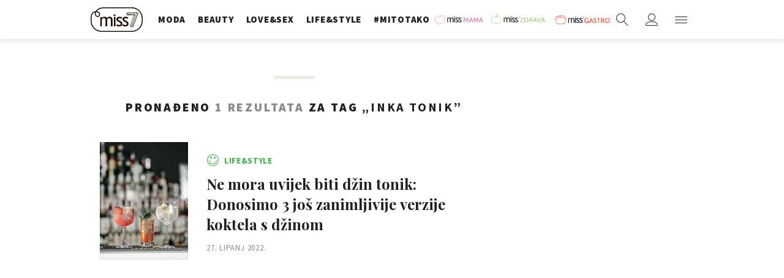

--- FILE ---
content_type: text/javascript; charset=UTF-8
request_url: https://imasdk.googleapis.com/js/sdkloader/ima3.js
body_size: 148419
content:
// Copyright 2011 Google Inc. All Rights Reserved. 
(function(){var l,aa=typeof Object.create=="function"?Object.create:function(a){var b=function(){};b.prototype=a;return new b},ba=typeof Object.defineProperties=="function"?Object.defineProperty:function(a,b,c){if(a==Array.prototype||a==Object.prototype)return a;a[b]=c.value;return a},da=function(a){a=["object"==typeof globalThis&&globalThis,a,"object"==typeof window&&window,"object"==typeof self&&self,"object"==typeof global&&global];for(var b=0;b<a.length;++b){var c=a[b];if(c&&c.Math==Math)return c}throw Error("Cannot find global object"); 
},ea=da(this),fa=function(a,b){if(b)a:{var c=ea;a=a.split(".");for(var d=0;d<a.length-1;d++){var e=a[d];if(!(e in c))break a;c=c[e]}a=a[a.length-1];d=c[a];b=b(d);b!=d&&b!=null&&ba(c,a,{configurable:!0,writable:!0,value:b})}},ha=function(){function a(){function c(){}new c;Reflect.construct(c,[],function(){});return new c instanceof c}if(typeof Reflect!="undefined"&&Reflect.construct){if(a())return Reflect.construct;var b=Reflect.construct;return function(c,d,e){c=b(c,d);e&&Reflect.setPrototypeOf(c, 
e.prototype);return c}}return function(c,d,e){e===void 0&&(e=c);e=aa(e.prototype||Object.prototype);return Function.prototype.apply.call(c,e,d)||e}}(),ia;if(typeof Object.setPrototypeOf=="function")ia=Object.setPrototypeOf;else{var la;a:{var na={a:!0},pa={};try{pa.__proto__=na;la=pa.a;break a}catch(a){}la=!1}ia=la?function(a,b){a.__proto__=b;if(a.__proto__!==b)throw new TypeError(a+" is not extensible");return a}:null} 
var sa=ia,r=function(a,b){a.prototype=aa(b.prototype);a.prototype.constructor=a;if(sa)sa(a,b);else for(var c in b)if(c!="prototype")if(Object.defineProperties){var d=Object.getOwnPropertyDescriptor(b,c);d&&Object.defineProperty(a,c,d)}else a[c]=b[c];a.Za=b.prototype},ta=function(a){var b=0;return function(){return b<a.length?{done:!1,value:a[b++]}:{done:!0}}},v=function(a){var b=typeof Symbol!="undefined"&&Symbol.iterator&&a[Symbol.iterator];if(b)return b.call(a);if(typeof a.length=="number")return{next:ta(a)}; 
throw Error(String(a)+" is not an iterable or ArrayLike");},ua=function(a){for(var b,c=[];!(b=a.next()).done;)c.push(b.value);return c},va=function(a){return a instanceof Array?a:ua(v(a))},xa=function(a){return wa(a,a)},wa=function(a,b){a.raw=b;Object.freeze&&(Object.freeze(a),Object.freeze(b));return a},ya=function(a,b){return Object.prototype.hasOwnProperty.call(a,b)},za=typeof Object.assign=="function"?Object.assign:function(a,b){if(a==null)throw new TypeError("No nullish arg");a=Object(a);for(var c= 
1;c<arguments.length;c++){var d=arguments[c];if(d)for(var e in d)ya(d,e)&&(a[e]=d[e])}return a};fa("Object.assign",function(a){return a||za});var Aa=function(){this.A=!1;this.o=null;this.j=void 0;this.g=1;this.J=this.l=0;this.B=null},Ba=function(a){if(a.A)throw new TypeError("Generator is already running");a.A=!0};Aa.prototype.C=function(a){this.j=a};var Ca=function(a,b){a.B={lf:b,Bh:!0};a.g=a.l||a.J};Aa.prototype.return=function(a){this.B={return:a};this.g=this.J}; 
var Da=function(a,b,c){a.g=c;return{value:b}},Ea=function(a,b){a.g=b;a.l=0},Fa=function(a){a.l=0;var b=a.B.lf;a.B=null;return b},Ga=function(a){this.g=new Aa;this.j=a},Ja=function(a,b){Ba(a.g);var c=a.g.o;if(c)return Ha(a,"return"in c?c["return"]:function(d){return{value:d,done:!0}},b,a.g.return);a.g.return(b);return Ia(a)},Ha=function(a,b,c,d){try{var e=b.call(a.g.o,c);if(!(e instanceof Object))throw new TypeError("Iterator result "+e+" is not an object");if(!e.done)return a.g.A=!1,e;var f=e.value}catch(g){return a.g.o= 
null,Ca(a.g,g),Ia(a)}a.g.o=null;d.call(a.g,f);return Ia(a)},Ia=function(a){for(;a.g.g;)try{var b=a.j(a.g);if(b)return a.g.A=!1,{value:b.value,done:!1}}catch(c){a.g.j=void 0,Ca(a.g,c)}a.g.A=!1;if(a.g.B){b=a.g.B;a.g.B=null;if(b.Bh)throw b.lf;return{value:b.return,done:!0}}return{value:void 0,done:!0}},Ma=function(a){this.next=function(b){Ba(a.g);a.g.o?b=Ha(a,a.g.o.next,b,a.g.C):(a.g.C(b),b=Ia(a));return b};this.throw=function(b){Ba(a.g);a.g.o?b=Ha(a,a.g.o["throw"],b,a.g.C):(Ca(a.g,b),b=Ia(a));return b}; 
this.return=function(b){return Ja(a,b)};this[Symbol.iterator]=function(){return this}},Na=function(a){function b(d){return a.next(d)}function c(d){return a.throw(d)}return new Promise(function(d,e){function f(g){g.done?d(g.value):Promise.resolve(g.value).then(b,c).then(f,e)}f(a.next())})},Oa=function(a){return Na(new Ma(new Ga(a)))},Pa=function(){for(var a=Number(this),b=[],c=a;c<arguments.length;c++)b[c-a]=arguments[c];return b};fa("globalThis",function(a){return a||ea}); 
fa("Reflect",function(a){return a?a:{}});fa("Reflect.construct",function(){return ha});fa("Reflect.setPrototypeOf",function(a){return a?a:sa?function(b,c){try{return sa(b,c),!0}catch(d){return!1}}:null}); 
fa("Symbol",function(a){if(a)return a;var b=function(f,g){this.g=f;ba(this,"description",{configurable:!0,writable:!0,value:g})};b.prototype.toString=function(){return this.g};var c="jscomp_symbol_"+(Math.random()*1E9>>>0)+"_",d=0,e=function(f){if(this instanceof e)throw new TypeError("Symbol is not a constructor");return new b(c+(f||"")+"_"+d++,f)};return e}); 
fa("Symbol.iterator",function(a){if(a)return a;a=Symbol("Symbol.iterator");ba(Array.prototype,a,{configurable:!0,writable:!0,value:function(){return Qa(ta(this))}});return a});var Qa=function(a){a={next:a};a[Symbol.iterator]=function(){return this};return a}; 
fa("Promise",function(a){function b(){this.g=null}function c(g){return g instanceof e?g:new e(function(h){h(g)})}if(a)return a;b.prototype.j=function(g){if(this.g==null){this.g=[];var h=this;this.l(function(){h.B()})}this.g.push(g)};var d=ea.setTimeout;b.prototype.l=function(g){d(g,0)};b.prototype.B=function(){for(;this.g&&this.g.length;){var g=this.g;this.g=[];for(var h=0;h<g.length;++h){var k=g[h];g[h]=null;try{k()}catch(m){this.o(m)}}}this.g=null};b.prototype.o=function(g){this.l(function(){throw g; 
})};var e=function(g){this.g=0;this.l=void 0;this.j=[];this.C=!1;var h=this.o();try{g(h.resolve,h.reject)}catch(k){h.reject(k)}};e.prototype.o=function(){function g(m){return function(n){k||(k=!0,m.call(h,n))}}var h=this,k=!1;return{resolve:g(this.I),reject:g(this.B)}};e.prototype.I=function(g){if(g===this)this.B(new TypeError("A Promise cannot resolve to itself"));else if(g instanceof e)this.M(g);else{a:switch(typeof g){case "object":var h=g!=null;break a;case "function":h=!0;break a;default:h=!1}h? 
this.G(g):this.A(g)}};e.prototype.G=function(g){var h=void 0;try{h=g.then}catch(k){this.B(k);return}typeof h=="function"?this.P(h,g):this.A(g)};e.prototype.B=function(g){this.J(2,g)};e.prototype.A=function(g){this.J(1,g)};e.prototype.J=function(g,h){if(this.g!=0)throw Error("Cannot settle("+g+", "+h+"): Promise already settled in state"+this.g);this.g=g;this.l=h;this.g===2&&this.K();this.L()};e.prototype.K=function(){var g=this;d(function(){if(g.D()){var h=ea.console;typeof h!=="undefined"&&h.error(g.l)}}, 
1)};e.prototype.D=function(){if(this.C)return!1;var g=ea.CustomEvent,h=ea.Event,k=ea.dispatchEvent;if(typeof k==="undefined")return!0;typeof g==="function"?g=new g("unhandledrejection",{cancelable:!0}):typeof h==="function"?g=new h("unhandledrejection",{cancelable:!0}):(g=ea.document.createEvent("CustomEvent"),g.initCustomEvent("unhandledrejection",!1,!0,g));g.promise=this;g.reason=this.l;return k(g)};e.prototype.L=function(){if(this.j!=null){for(var g=0;g<this.j.length;++g)f.j(this.j[g]);this.j= 
null}};var f=new b;e.prototype.M=function(g){var h=this.o();g.Wc(h.resolve,h.reject)};e.prototype.P=function(g,h){var k=this.o();try{g.call(h,k.resolve,k.reject)}catch(m){k.reject(m)}};e.prototype.then=function(g,h){function k(q,u){return typeof q=="function"?function(t){try{m(q(t))}catch(w){n(w)}}:u}var m,n,p=new e(function(q,u){m=q;n=u});this.Wc(k(g,m),k(h,n));return p};e.prototype.catch=function(g){return this.then(void 0,g)};e.prototype.Wc=function(g,h){function k(){switch(m.g){case 1:g(m.l); 
break;case 2:h(m.l);break;default:throw Error("Unexpected state: "+m.g);}}var m=this;this.j==null?f.j(k):this.j.push(k);this.C=!0};e.resolve=c;e.reject=function(g){return new e(function(h,k){k(g)})};e.race=function(g){return new e(function(h,k){for(var m=v(g),n=m.next();!n.done;n=m.next())c(n.value).Wc(h,k)})};e.all=function(g){var h=v(g),k=h.next();return k.done?c([]):new e(function(m,n){function p(t){return function(w){q[t]=w;u--;u==0&&m(q)}}var q=[],u=0;do q.push(void 0),u++,c(k.value).Wc(p(q.length- 
1),n),k=h.next();while(!k.done)})};return e});fa("Object.setPrototypeOf",function(a){return a||sa});fa("Symbol.dispose",function(a){return a?a:Symbol("Symbol.dispose")});fa("Array.prototype.find",function(a){return a?a:function(b,c){a:{var d=this;d instanceof String&&(d=String(d));for(var e=d.length,f=0;f<e;f++){var g=d[f];if(b.call(c,g,f,d)){b=g;break a}}b=void 0}return b}}); 
fa("WeakMap",function(a){function b(){}function c(k){var m=typeof k;return m==="object"&&k!==null||m==="function"}function d(k){if(!ya(k,f)){var m=new b;ba(k,f,{value:m})}}function e(k){var m=Object[k];m&&(Object[k]=function(n){if(n instanceof b)return n;Object.isExtensible(n)&&d(n);return m(n)})}if(function(){if(!a||!Object.seal)return!1;try{var k=Object.seal({}),m=Object.seal({}),n=new a([[k,2],[m,3]]);if(n.get(k)!=2||n.get(m)!=3)return!1;n.delete(k);n.set(m,4);return!n.has(k)&&n.get(m)==4}catch(p){return!1}}())return a; 
var f="$jscomp_hidden_"+Math.random();e("freeze");e("preventExtensions");e("seal");var g=0,h=function(k){this.g=(g+=Math.random()+1).toString();if(k){k=v(k);for(var m;!(m=k.next()).done;)m=m.value,this.set(m[0],m[1])}};h.prototype.set=function(k,m){if(!c(k))throw Error("Invalid WeakMap key");d(k);if(!ya(k,f))throw Error("WeakMap key fail: "+k);k[f][this.g]=m;return this};h.prototype.get=function(k){return c(k)&&ya(k,f)?k[f][this.g]:void 0};h.prototype.has=function(k){return c(k)&&ya(k,f)&&ya(k[f], 
this.g)};h.prototype.delete=function(k){return c(k)&&ya(k,f)&&ya(k[f],this.g)?delete k[f][this.g]:!1};return h}); 
fa("Map",function(a){if(function(){if(!a||typeof a!="function"||!a.prototype.entries||typeof Object.seal!="function")return!1;try{var h=Object.seal({x:4}),k=new a(v([[h,"s"]]));if(k.get(h)!="s"||k.size!=1||k.get({x:4})||k.set({x:4},"t")!=k||k.size!=2)return!1;var m=k.entries(),n=m.next();if(n.done||n.value[0]!=h||n.value[1]!="s")return!1;n=m.next();return n.done||n.value[0].x!=4||n.value[1]!="t"||!m.next().done?!1:!0}catch(p){return!1}}())return a;var b=new WeakMap,c=function(h){this[0]={};this[1]= 
f();this.size=0;if(h){h=v(h);for(var k;!(k=h.next()).done;)k=k.value,this.set(k[0],k[1])}};c.prototype.set=function(h,k){h=h===0?0:h;var m=d(this,h);m.list||(m.list=this[0][m.id]=[]);m.entry?m.entry.value=k:(m.entry={next:this[1],ob:this[1].ob,head:this[1],key:h,value:k},m.list.push(m.entry),this[1].ob.next=m.entry,this[1].ob=m.entry,this.size++);return this};c.prototype.delete=function(h){h=d(this,h);return h.entry&&h.list?(h.list.splice(h.index,1),h.list.length||delete this[0][h.id],h.entry.ob.next= 
h.entry.next,h.entry.next.ob=h.entry.ob,h.entry.head=null,this.size--,!0):!1};c.prototype.clear=function(){this[0]={};this[1]=this[1].ob=f();this.size=0};c.prototype.has=function(h){return!!d(this,h).entry};c.prototype.get=function(h){return(h=d(this,h).entry)&&h.value};c.prototype.entries=function(){return e(this,function(h){return[h.key,h.value]})};c.prototype.keys=function(){return e(this,function(h){return h.key})};c.prototype.values=function(){return e(this,function(h){return h.value})};c.prototype.forEach= 
function(h,k){for(var m=this.entries(),n;!(n=m.next()).done;)n=n.value,h.call(k,n[1],n[0],this)};c.prototype[Symbol.iterator]=c.prototype.entries;var d=function(h,k){var m=k&&typeof k;m=="object"||m=="function"?b.has(k)?m=b.get(k):(m=""+ ++g,b.set(k,m)):m="p_"+k;var n=h[0][m];if(n&&ya(h[0],m))for(h=0;h<n.length;h++){var p=n[h];if(k!==k&&p.key!==p.key||k===p.key)return{id:m,list:n,index:h,entry:p}}return{id:m,list:n,index:-1,entry:void 0}},e=function(h,k){var m=h[1];return Qa(function(){if(m){for(;m.head!= 
h[1];)m=m.ob;for(;m.next!=m.head;)return m=m.next,{done:!1,value:k(m)};m=null}return{done:!0,value:void 0}})},f=function(){var h={};return h.ob=h.next=h.head=h},g=0;return c}); 
fa("Set",function(a){if(function(){if(!a||typeof a!="function"||!a.prototype.entries||typeof Object.seal!="function")return!1;try{var c=Object.seal({x:4}),d=new a(v([c]));if(!d.has(c)||d.size!=1||d.add(c)!=d||d.size!=1||d.add({x:4})!=d||d.size!=2)return!1;var e=d.entries(),f=e.next();if(f.done||f.value[0]!=c||f.value[1]!=c)return!1;f=e.next();return f.done||f.value[0]==c||f.value[0].x!=4||f.value[1]!=f.value[0]?!1:e.next().done}catch(g){return!1}}())return a;var b=function(c){this.g=new Map;if(c){c= 
v(c);for(var d;!(d=c.next()).done;)this.add(d.value)}this.size=this.g.size};b.prototype.add=function(c){c=c===0?0:c;this.g.set(c,c);this.size=this.g.size;return this};b.prototype.delete=function(c){c=this.g.delete(c);this.size=this.g.size;return c};b.prototype.clear=function(){this.g.clear();this.size=0};b.prototype.has=function(c){return this.g.has(c)};b.prototype.entries=function(){return this.g.entries()};b.prototype.values=function(){return this.g.values()};b.prototype.keys=b.prototype.values; 
b.prototype[Symbol.iterator]=b.prototype.values;b.prototype.forEach=function(c,d){var e=this;this.g.forEach(function(f){return c.call(d,f,f,e)})};return b});fa("Object.values",function(a){return a?a:function(b){var c=[],d;for(d in b)ya(b,d)&&c.push(b[d]);return c}});fa("Object.is",function(a){return a?a:function(b,c){return b===c?b!==0||1/b===1/c:b!==b&&c!==c}}); 
fa("Array.prototype.includes",function(a){return a?a:function(b,c){var d=this;d instanceof String&&(d=String(d));var e=d.length;c=c||0;for(c<0&&(c=Math.max(c+e,0));c<e;c++){var f=d[c];if(f===b||Object.is(f,b))return!0}return!1}});var Ra=function(a,b,c){if(a==null)throw new TypeError("The 'this' value for String.prototype."+c+" must not be null or undefined");if(b instanceof RegExp)throw new TypeError("First argument to String.prototype."+c+" must not be a regular expression");return a+""}; 
fa("String.prototype.includes",function(a){return a?a:function(b,c){return Ra(this,b,"includes").indexOf(b,c||0)!==-1}});fa("Array.from",function(a){return a?a:function(b,c,d){c=c!=null?c:function(h){return h};var e=[],f=typeof Symbol!="undefined"&&Symbol.iterator&&b[Symbol.iterator];if(typeof f=="function"){b=f.call(b);for(var g=0;!(f=b.next()).done;)e.push(c.call(d,f.value,g++))}else for(f=b.length,g=0;g<f;g++)e.push(c.call(d,b[g],g));return e}}); 
fa("Object.entries",function(a){return a?a:function(b){var c=[],d;for(d in b)ya(b,d)&&c.push([d,b[d]]);return c}});fa("Number.isFinite",function(a){return a?a:function(b){return typeof b!=="number"?!1:!isNaN(b)&&b!==Infinity&&b!==-Infinity}});fa("Number.MAX_SAFE_INTEGER",function(){return 9007199254740991});fa("Number.MIN_SAFE_INTEGER",function(){return-9007199254740991});fa("Number.isInteger",function(a){return a?a:function(b){return Number.isFinite(b)?b===Math.floor(b):!1}}); 
fa("Number.isSafeInteger",function(a){return a?a:function(b){return Number.isInteger(b)&&Math.abs(b)<=Number.MAX_SAFE_INTEGER}});fa("String.prototype.startsWith",function(a){return a?a:function(b,c){var d=Ra(this,b,"startsWith");b+="";var e=d.length,f=b.length;c=Math.max(0,Math.min(c|0,d.length));for(var g=0;g<f&&c<e;)if(d[c++]!=b[g++])return!1;return g>=f}}); 
var Ua=function(a,b){a instanceof String&&(a+="");var c=0,d=!1,e={next:function(){if(!d&&c<a.length){var f=c++;return{value:b(f,a[f]),done:!1}}d=!0;return{done:!0,value:void 0}}};e[Symbol.iterator]=function(){return e};return e};fa("Array.prototype.entries",function(a){return a?a:function(){return Ua(this,function(b,c){return[b,c]})}}); 
fa("Math.trunc",function(a){return a?a:function(b){b=Number(b);if(isNaN(b)||b===Infinity||b===-Infinity||b===0)return b;var c=Math.floor(Math.abs(b));return b<0?-c:c}});fa("Number.isNaN",function(a){return a?a:function(b){return typeof b==="number"&&isNaN(b)}});fa("Array.prototype.keys",function(a){return a?a:function(){return Ua(this,function(b){return b})}});fa("Array.prototype.values",function(a){return a?a:function(){return Ua(this,function(b,c){return c})}}); 
fa("Object.fromEntries",function(a){return a?a:function(b){var c={};if(!(Symbol.iterator in b))throw new TypeError(""+b+" is not iterable");b=b[Symbol.iterator].call(b);for(var d=b.next();!d.done;d=b.next()){d=d.value;if(Object(d)!==d)throw new TypeError("iterable for fromEntries should yield objects");c[d[0]]=d[1]}return c}}); 
fa("String.prototype.repeat",function(a){return a?a:function(b){var c=Ra(this,null,"repeat");if(b<0||b>1342177279)throw new RangeError("Invalid count value");b|=0;for(var d="";b;)if(b&1&&(d+=c),b>>>=1)c+=c;return d}});var Va=function(a,b){a=a!==void 0?String(a):" ";return b>0&&a?a.repeat(Math.ceil(b/a.length)).substring(0,b):""};fa("String.prototype.padStart",function(a){return a?a:function(b,c){var d=Ra(this,null,"padStart");return Va(c,b-d.length)+d}}); 
fa("String.prototype.padEnd",function(a){return a?a:function(b,c){var d=Ra(this,null,"padStart");return d+Va(c,b-d.length)}});fa("Promise.allSettled",function(a){function b(d){return{status:"fulfilled",value:d}}function c(d){return{status:"rejected",reason:d}}return a?a:function(d){var e=this;d=Array.from(d,function(f){return e.resolve(f).then(b,c)});return e.all(d)}}); 
fa("Math.imul",function(a){return a?a:function(b,c){b=Number(b);c=Number(c);var d=b&65535,e=c&65535;return d*e+((b>>>16&65535)*e+d*(c>>>16&65535)<<16>>>0)|0}});fa("Array.prototype.flatMap",function(a){return a?a:function(b,c){var d=[];Array.prototype.forEach.call(this,function(e,f){e=b.call(c,e,f,this);Array.isArray(e)?d.push.apply(d,e):d.push(e)});return d}});/* 
 
 Copyright The Closure Library Authors. 
 SPDX-License-Identifier: Apache-2.0 
*/ 
var Wa=Wa||{},x=this||self,y=function(a,b,c){a=a.split(".");c=c||x;for(var d;a.length&&(d=a.shift());)a.length||b===void 0?c[d]&&c[d]!==Object.prototype[d]?c=c[d]:c=c[d]={}:c[d]=b},Ya=function(a,b){var c=Xa("CLOSURE_FLAGS");a=c&&c[a];return a!=null?a:b},Xa=function(a,b){a=a.split(".");b=b||x;for(var c=0;c<a.length;c++)if(b=b[a[c]],b==null)return null;return b},Za=function(a){var b=typeof a;return b!="object"?b:a?Array.isArray(a)?"array":b:"null"},ab=function(a){var b=Za(a);return b=="array"||b=="object"&& 
typeof a.length=="number"},bb=function(a){var b=typeof a;return b=="object"&&a!=null||b=="function"},eb=function(a){return Object.prototype.hasOwnProperty.call(a,cb)&&a[cb]||(a[cb]=++db)},fb=function(a){a!==null&&"removeAttribute"in a&&a.removeAttribute(cb);try{delete a[cb]}catch(b){}},cb="closure_uid_"+(Math.random()*1E9>>>0),db=0,ib=function(a,b,c){return a.call.apply(a.bind,arguments)},jb=function(a,b,c){if(!a)throw Error();if(arguments.length>2){var d=Array.prototype.slice.call(arguments,2);return function(){var e= 
Array.prototype.slice.call(arguments);Array.prototype.unshift.apply(e,d);return a.apply(b,e)}}return function(){return a.apply(b,arguments)}},nb=function(a,b,c){nb=Function.prototype.bind&&Function.prototype.bind.toString().indexOf("native code")!=-1?ib:jb;return nb.apply(null,arguments)},ob=function(a,b){var c=Array.prototype.slice.call(arguments,1);return function(){var d=c.slice();d.push.apply(d,arguments);return a.apply(this,d)}},pb=function(){return Date.now()},qb=function(a){return a},rb=function(a, 
b){function c(){}c.prototype=b.prototype;a.Za=b.prototype;a.prototype=new c;a.prototype.constructor=a;a.dk=function(d,e,f){for(var g=Array(arguments.length-2),h=2;h<arguments.length;h++)g[h-2]=arguments[h];return b.prototype[e].apply(d,g)}};function sb(a,b){if(Error.captureStackTrace)Error.captureStackTrace(this,sb);else{var c=Error().stack;c&&(this.stack=c)}a&&(this.message=String(a));b!==void 0&&(this.cause=b)}rb(sb,Error);sb.prototype.name="CustomError";var tb;var vb,wb=typeof String.prototype.isWellFormed==="function",xb=typeof TextEncoder!=="undefined"; 
function yb(a){var b=!1;b=b===void 0?!1:b;if(xb){if(b&&(wb?!a.isWellFormed():/(?:[^\uD800-\uDBFF]|^)[\uDC00-\uDFFF]|[\uD800-\uDBFF](?![\uDC00-\uDFFF])/.test(a)))throw Error("Found an unpaired surrogate");a=(vb||(vb=new TextEncoder)).encode(a)}else{for(var c=0,d=new Uint8Array(3*a.length),e=0;e<a.length;e++){var f=a.charCodeAt(e);if(f<128)d[c++]=f;else{if(f<2048)d[c++]=f>>6|192;else{if(f>=55296&&f<=57343){if(f<=56319&&e<a.length){var g=a.charCodeAt(++e);if(g>=56320&&g<=57343){f=(f-55296)*1024+g-56320+ 
65536;d[c++]=f>>18|240;d[c++]=f>>12&63|128;d[c++]=f>>6&63|128;d[c++]=f&63|128;continue}else e--}if(b)throw Error("Found an unpaired surrogate");f=65533}d[c++]=f>>12|224;d[c++]=f>>6&63|128}d[c++]=f&63|128}}a=c===d.length?d:d.subarray(0,c)}return a};function zb(a){x.setTimeout(function(){throw a;},0)};function Ab(a,b){var c=a.length-b.length;return c>=0&&a.indexOf(b,c)==c}function Bb(a){return/^[\s\xa0]*$/.test(a)}var Cb=String.prototype.trim?function(a){return a.trim()}:function(a){return/^[\s\xa0]*([\s\S]*?)[\s\xa0]*$/.exec(a)[1]},Eb=/&/g,Fb=/</g,Gb=/>/g,Hb=/"/g,Ib=/'/g,Jb=/\x00/g,Kb=/[\x00&<>"']/;function Lb(a,b){return a.indexOf(b)!=-1}function Mb(a,b){return Lb(a.toLowerCase(),b.toLowerCase())} 
function Nb(a,b){var c=0;a=Cb(String(a)).split(".");b=Cb(String(b)).split(".");for(var d=Math.max(a.length,b.length),e=0;c==0&&e<d;e++){var f=a[e]||"",g=b[e]||"";do{f=/(\d*)(\D*)(.*)/.exec(f)||["","","",""];g=/(\d*)(\D*)(.*)/.exec(g)||["","","",""];if(f[0].length==0&&g[0].length==0)break;c=Ob(f[1].length==0?0:parseInt(f[1],10),g[1].length==0?0:parseInt(g[1],10))||Ob(f[2].length==0,g[2].length==0)||Ob(f[2],g[2]);f=f[3];g=g[3]}while(c==0)}return c}function Ob(a,b){return a<b?-1:a>b?1:0};var Pb=Ya(610401301,!1),Qb=Ya(748402147,!0),Rb=Ya(824656860,Ya(1,!0));function Tb(){var a=x.navigator;return a&&(a=a.userAgent)?a:""}var Ub,Vb=x.navigator;Ub=Vb?Vb.userAgentData||null:null;function Wb(a){if(!Pb||!Ub)return!1;for(var b=0;b<Ub.brands.length;b++){var c=Ub.brands[b].brand;if(c&&Lb(c,a))return!0}return!1}function z(a){return Lb(Tb(),a)};function Xb(){return Pb?!!Ub&&Ub.brands.length>0:!1}function Yb(){return Xb()?!1:z("Opera")}function Zb(){return Xb()?!1:z("Trident")||z("MSIE")}function $b(){return z("Firefox")||z("FxiOS")}function bc(){return Xb()?Wb("Chromium"):(z("Chrome")||z("CriOS"))&&!(Xb()?0:z("Edge"))||z("Silk")};function cc(){return Pb&&Ub&&Ub.platform?Ub.platform==="Android":z("Android")}function dc(){return z("iPhone")&&!z("iPod")&&!z("iPad")};var ec=function(a,b){if(typeof a==="string")return typeof b!=="string"||b.length!=1?-1:a.indexOf(b,0);for(var c=0;c<a.length;c++)if(c in a&&a[c]===b)return c;return-1},fc=function(a,b){for(var c=a.length,d=typeof a==="string"?a.split(""):a,e=0;e<c;e++)e in d&&b.call(void 0,d[e],e,a)};function hc(a,b){for(var c=typeof a==="string"?a.split(""):a,d=a.length-1;d>=0;--d)d in c&&b.call(void 0,c[d],d,a)} 
var ic=function(a,b){for(var c=a.length,d=[],e=0,f=typeof a==="string"?a.split(""):a,g=0;g<c;g++)if(g in f){var h=f[g];b.call(void 0,h,g,a)&&(d[e++]=h)}return d},jc=function(a,b){for(var c=a.length,d=Array(c),e=typeof a==="string"?a.split(""):a,f=0;f<c;f++)f in e&&(d[f]=b.call(void 0,e[f],f,a));return d},kc=function(a,b,c){var d=c;fc(a,function(e,f){d=b.call(void 0,d,e,f,a)});return d},lc=function(a,b){for(var c=a.length,d=typeof a==="string"?a.split(""):a,e=0;e<c;e++)if(e in d&&b.call(void 0,d[e], 
e,a))return!0;return!1};function mc(a,b){b=nc(a,b);return b<0?null:typeof a==="string"?a.charAt(b):a[b]}function nc(a,b){for(var c=a.length,d=typeof a==="string"?a.split(""):a,e=0;e<c;e++)if(e in d&&b.call(void 0,d[e],e,a))return e;return-1}function oc(a,b){b=pc(a,b);return b<0?null:typeof a==="string"?a.charAt(b):a[b]}function pc(a,b){for(var c=typeof a==="string"?a.split(""):a,d=a.length-1;d>=0;d--)if(d in c&&b.call(void 0,c[d],d,a))return d;return-1}function qc(a,b){return ec(a,b)>=0} 
function rc(a,b){b=ec(a,b);var c;(c=b>=0)&&sc(a,b);return c}function sc(a,b){return Array.prototype.splice.call(a,b,1).length==1}function tc(a,b){var c=0;hc(a,function(d,e){b.call(void 0,d,e,a)&&sc(a,e)&&c++})}function uc(a){return Array.prototype.concat.apply([],arguments)}function vc(a){var b=a.length;if(b>0){for(var c=Array(b),d=0;d<b;d++)c[d]=a[d];return c}return[]} 
function wc(a){for(var b=0,c=0,d={};c<a.length;){var e=a[c++],f=bb(e)?"o"+eb(e):(typeof e).charAt(0)+e;Object.prototype.hasOwnProperty.call(d,f)||(d[f]=!0,a[b++]=e)}a.length=b}function xc(a,b){a.sort(b||yc)}function yc(a,b){return a>b?1:a<b?-1:0}function zc(a){for(var b=[],c=0;c<a;c++)b[c]="";return b};var Ac=function(a){Ac[" "](a);return a};Ac[" "]=function(){};var Bc=function(a,b){try{return Ac(a[b]),!0}catch(c){}return!1},Dc=function(a){var b=Cc;return Object.prototype.hasOwnProperty.call(b,8)?b[8]:b[8]=a(8)};var Ec=Yb(),Fc=Zb(),Hc=z("Edge"),Ic=z("Gecko")&&!(Mb(Tb(),"WebKit")&&!z("Edge"))&&!(z("Trident")||z("MSIE"))&&!z("Edge"),Jc=Mb(Tb(),"WebKit")&&!z("Edge"),Kc=Pb&&Ub&&Ub.platform?Ub.platform==="macOS":z("Macintosh"),Lc=cc(),Mc=dc(),Nc=z("iPad"),Oc=z("iPod"),Pc=dc()||z("iPad")||z("iPod"),Qc; 
a:{var Rc="",Sc=function(){var a=Tb();if(Ic)return/rv:([^\);]+)(\)|;)/.exec(a);if(Hc)return/Edge\/([\d\.]+)/.exec(a);if(Fc)return/\b(?:MSIE|rv)[: ]([^\);]+)(\)|;)/.exec(a);if(Jc)return/WebKit\/(\S+)/.exec(a);if(Ec)return/(?:Version)[ \/]?(\S+)/.exec(a)}();Sc&&(Rc=Sc?Sc[1]:"");if(Fc){var Tc,Uc=x.document;Tc=Uc?Uc.documentMode:void 0;if(Tc!=null&&Tc>parseFloat(Rc)){Qc=String(Tc);break a}}Qc=Rc}var Vc=Qc,Cc={},Wc=function(){return Dc(function(){return Nb(Vc,8)>=0})};var Xc=$b(),Yc=z("Android")&&!(bc()||$b()||Yb()||z("Silk")),Zc=bc();var $c={},ad=null;function bd(a,b){b===void 0&&(b=0);cd();b=$c[b];for(var c=Array(Math.floor(a.length/3)),d=b[64]||"",e=0,f=0;e<a.length-2;e+=3){var g=a[e],h=a[e+1],k=a[e+2],m=b[g>>2];g=b[(g&3)<<4|h>>4];h=b[(h&15)<<2|k>>6];k=b[k&63];c[f++]=""+m+g+h+k}m=0;k=d;switch(a.length-e){case 2:m=a[e+1],k=b[(m&15)<<2]||d;case 1:a=a[e],c[f]=""+b[a>>2]+b[(a&3)<<4|m>>4]+k+d}return c.join("")}function dd(a){var b=[];ed(a,function(c){b.push(c)});return b} 
function ed(a,b){function c(k){for(;d<a.length;){var m=a.charAt(d++),n=ad[m];if(n!=null)return n;if(!Bb(m))throw Error("Unknown base64 encoding at char: "+m);}return k}cd();for(var d=0;;){var e=c(-1),f=c(0),g=c(64),h=c(64);if(h===64&&e===-1)break;b(e<<2|f>>4);g!=64&&(b(f<<4&240|g>>2),h!=64&&b(g<<6&192|h))}} 
function cd(){if(!ad){ad={};for(var a="ABCDEFGHIJKLMNOPQRSTUVWXYZabcdefghijklmnopqrstuvwxyz0123456789".split(""),b=["+/=","+/","-_=","-_.","-_"],c=0;c<5;c++){var d=a.concat(b[c].split(""));$c[c]=d;for(var e=0;e<d.length;e++){var f=d[e];ad[f]===void 0&&(ad[f]=e)}}}};function fd(a,b){a.__closure__error__context__984382||(a.__closure__error__context__984382={});a.__closure__error__context__984382.severity=b};var gd=void 0;function jd(a){a=Error(a);fd(a,"warning");return a}function kd(a,b){if(a!=null){var c;var d=(c=gd)!=null?c:gd={};c=d[a]||0;c>=b||(d[a]=c+1,a=Error(),fd(a,"incident"),zb(a))}};function ld(){return typeof BigInt==="function"};var md=typeof Symbol==="function"&&typeof Symbol()==="symbol";function nd(a,b,c){return typeof Symbol==="function"&&typeof Symbol()==="symbol"?(c===void 0?0:c)&&Symbol.for&&a?Symbol.for(a):a!=null?Symbol(a):Symbol():b}var od=nd("jas",void 0,!0),pd=nd(void 0,"0di"),qd=nd(void 0,"1oa"),rd=nd(void 0,"0ubsb"),sd=nd(void 0,"0actk"),td=nd("m_m","uk",!0),ud=nd(void 0,"vps");var vd={yh:{value:0,configurable:!0,writable:!0,enumerable:!1}},wd=Object.defineProperties,B=md?od:"yh",xd,yd=[];zd(yd,7);xd=Object.freeze(yd);function Ad(a,b){md||B in a||wd(a,vd);a[B]|=b}function zd(a,b){md||B in a||wd(a,vd);a[B]=b}function Bd(a){if(4&a)return 512&a?512:1024&a?1024:0}function Cd(a){Ad(a,34);return a}function Dd(a){Ad(a,8192);return a}function Ed(a){Ad(a,32);return a};var Fd={};function Gd(a,b){return b===void 0?a.g!==Hd&&!!(2&(a.F[B]|0)):!!(2&b)&&a.g!==Hd}var Hd={},Id=function(a,b,c){this.g=a;this.j=b;this.l=c};Id.prototype.next=function(){var a=this.g.next();a.done||(a.value=this.j.call(this.l,a.value));return a};Id.prototype[Symbol.iterator]=function(){return this};var Jd=Object.freeze({}),Kd=Object.freeze({}); 
function Ld(a,b,c){var d=b&128?0:-1,e=a.length,f;if(f=!!e)f=a[e-1],f=f!=null&&typeof f==="object"&&f.constructor===Object;var g=e+(f?-1:0);for(b=b&128?1:0;b<g;b++)c(b-d,a[b]);if(f){a=a[e-1];for(var h in a)!isNaN(h)&&c(+h,a[h])}};function Md(a){a.rk=!0;return a};var Nd=Md(function(a){return typeof a==="number"}),Od=Md(function(a){return typeof a==="string"}),Pd=Md(function(a){return typeof a==="boolean"}),Qd=Md(function(a){return!!a&&(typeof a==="object"||typeof a==="function")});function Rd(){return Sd(Md(function(a,b){return a===void 0?!0:Od(a,b)}))}function Sd(a){a.Dh=!0;return a};var Td=typeof x.BigInt==="function"&&typeof x.BigInt(0)==="bigint";function Ud(a){var b=a;if(Od(b)){if(!/^\s*(?:-?[1-9]\d*|0)?\s*$/.test(b))throw Error(String(b));}else if(Nd(b)&&!Number.isSafeInteger(b))throw Error(String(b));return Td?BigInt(a):a=Pd(a)?a?"1":"0":Od(a)?a.trim()||"0":String(a)}var $d=Md(function(a){return Td?a>=Vd&&a<=Wd:a[0]==="-"?Xd(a,Yd):Xd(a,Zd)}),Yd=Number.MIN_SAFE_INTEGER.toString(),Vd=Td?BigInt(Number.MIN_SAFE_INTEGER):void 0,Zd=Number.MAX_SAFE_INTEGER.toString(),Wd=Td?BigInt(Number.MAX_SAFE_INTEGER):void 0; 
function Xd(a,b){if(a.length>b.length)return!1;if(a.length<b.length||a===b)return!0;for(var c=0;c<a.length;c++){var d=a[c],e=b[c];if(d>e)return!1;if(d<e)return!0}};var ae=0,be=0,ce;function de(a){var b=a>>>0;ae=b;be=(a-b)/4294967296>>>0}function ee(a){if(a<0){de(0-a);var b=v(fe(ae,be));a=b.next().value;b=b.next().value;ae=a>>>0;be=b>>>0}else de(a)}function ge(a,b){var c=b*4294967296+(a>>>0);return Number.isSafeInteger(c)?c:he(a,b)} 
function he(a,b){b>>>=0;a>>>=0;if(b<=2097151)var c=""+(4294967296*b+a);else ld()?c=""+(BigInt(b)<<BigInt(32)|BigInt(a)):(c=(a>>>24|b<<8)&16777215,b=b>>16&65535,a=(a&16777215)+c*6777216+b*6710656,c+=b*8147497,b*=2,a>=1E7&&(c+=a/1E7>>>0,a%=1E7),c>=1E7&&(b+=c/1E7>>>0,c%=1E7),c=b+ie(c)+ie(a));return c}function ie(a){a=String(a);return"0000000".slice(a.length)+a} 
function je(){var a=ae,b=be;b&2147483648?ld()?a=""+(BigInt(b|0)<<BigInt(32)|BigInt(a>>>0)):(b=v(fe(a,b)),a=b.next().value,b=b.next().value,a="-"+he(a,b)):a=he(a,b);return a} 
function ke(a){if(a.length<16)ee(Number(a));else if(ld())a=BigInt(a),ae=Number(a&BigInt(4294967295))>>>0,be=Number(a>>BigInt(32)&BigInt(4294967295));else{var b=+(a[0]==="-");be=ae=0;for(var c=a.length,d=0+b,e=(c-b)%6+b;e<=c;d=e,e+=6)d=Number(a.slice(d,e)),be*=1E6,ae=ae*1E6+d,ae>=4294967296&&(be+=Math.trunc(ae/4294967296),be>>>=0,ae>>>=0);b&&(b=v(fe(ae,be)),a=b.next().value,b=b.next().value,ae=a,be=b)}}function fe(a,b){b=~b;a?a=~a+1:b+=1;return[a,b]};function le(a){return Array.prototype.slice.call(a)};var me=typeof BigInt==="function"?BigInt.asIntN:void 0,ne=typeof BigInt==="function"?BigInt.asUintN:void 0,oe=Number.isSafeInteger,pe=Number.isFinite,qe=Math.trunc;function re(a){if(a==null||typeof a==="number")return a;if(a==="NaN"||a==="Infinity"||a==="-Infinity")return Number(a)}function te(a){if(typeof a!=="boolean")throw Error("Expected boolean but got "+Za(a)+": "+a);return a}function ue(a){if(a==null||typeof a==="boolean")return a;if(typeof a==="number")return!!a}var ve=/^-?([1-9][0-9]*|0)(\.[0-9]+)?$/; 
function we(a){switch(typeof a){case "bigint":return!0;case "number":return pe(a);case "string":return ve.test(a);default:return!1}}function xe(a){if(!pe(a))throw jd("enum");return a|0}function ye(a){return a==null?a:pe(a)?a|0:void 0}function ze(a){if(typeof a!=="number")throw jd("int32");if(!pe(a))throw jd("int32");return a|0}function Ae(a){if(a==null)return a;if(typeof a==="string"&&a)a=+a;else if(typeof a!=="number")return;return pe(a)?a|0:void 0} 
function Be(a){if(a==null)return a;if(typeof a==="string"&&a)a=+a;else if(typeof a!=="number")return;return pe(a)?a>>>0:void 0} 
function Ce(a){var b=void 0;b!=null||(b=Rb?1024:0);if(!we(a))throw jd("int64");var c=typeof a;switch(b){case 512:switch(c){case "string":return De(a);case "bigint":return String(me(64,a));default:return Ee(a)}case 1024:switch(c){case "string":return Fe(a);case "bigint":return Ud(me(64,a));default:return Ge(a)}case 0:switch(c){case "string":return De(a);case "bigint":return Ud(me(64,a));default:return He(a)}default:throw Error("Unknown format requested type for int64");}} 
function Ie(a){return a==null?a:Ce(a)}function Je(a){var b=a.length;if(a[0]==="-"?b<20||b===20&&a<="-9223372036854775808":b<19||b===19&&a<="9223372036854775807")return a;ke(a);return je()}function He(a){a=qe(a);if(!oe(a)){ee(a);var b=ae,c=be;if(a=c&2147483648)b=~b+1>>>0,c=~c>>>0,b==0&&(c=c+1>>>0);b=ge(b,c);a=typeof b==="number"?a?-b:b:a?"-"+b:b}return a}function Ee(a){a=qe(a);oe(a)?a=String(a):(ee(a),a=je());return a} 
function De(a){var b=qe(Number(a));if(oe(b))return String(b);b=a.indexOf(".");b!==-1&&(a=a.substring(0,b));return Je(a)}function Fe(a){var b=qe(Number(a));if(oe(b))return Ud(b);b=a.indexOf(".");b!==-1&&(a=a.substring(0,b));return ld()?Ud(me(64,BigInt(a))):Ud(Je(a))}function Ge(a){return oe(a)?Ud(He(a)):Ud(Ee(a))}function Ke(a){if(a==null)return a;if(typeof a==="bigint")return $d(a)?a=Number(a):(a=me(64,a),a=$d(a)?Number(a):String(a)),a;if(we(a))return typeof a==="number"?He(a):De(a)} 
function Le(a){var b=typeof a;if(a==null)return a;if(b==="bigint")return Ud(me(64,a));if(we(a))return b==="string"?Fe(a):Ge(a)}function Me(a){if(a==null)return a;var b=typeof a;if(b==="bigint")return String(me(64,a));if(we(a)){if(b==="string")return De(a);if(b==="number")return He(a)}} 
function Ne(a){if(a==null)return a;var b=typeof a;if(b==="bigint")return String(ne(64,a));if(we(a)){if(b==="string")return b=qe(Number(a)),oe(b)&&b>=0?a=String(b):(b=a.indexOf("."),b!==-1&&(a=a.substring(0,b)),a[0]==="-"?b=!1:(b=a.length,b=b<20?!0:b===20&&a<="18446744073709551615"),b||(ke(a),a=he(ae,be))),a;if(b==="number")return a=qe(a),a>=0&&oe(a)||(ee(a),a=ge(ae,be)),a}}function Oe(a){if(typeof a!=="string")throw Error();return a} 
function Pe(a){if(a!=null&&typeof a!=="string")throw Error();return a}function Qe(a){return a==null||typeof a==="string"?a:void 0}function Re(a,b,c,d){if(a!=null&&a[td]===Fd)return a;if(!Array.isArray(a))return c?d&2?b[pd]||(b[pd]=Se(b)):new b:void 0;c=a[B]|0;d=c|d&32|d&2;d!==c&&zd(a,d);return new b(a)}function Se(a){a=new a;Cd(a.F);return a}function Te(a,b,c){if(b)return te(a);var d;return(d=ue(a))!=null?d:c?!1:void 0} 
function Ue(a,b,c){if(b)return Oe(a);var d;return(d=Qe(a))!=null?d:c?"":void 0};var Ve={};function We(a){return a};var Xe={},Ye=function(){try{var a=function(){return ha(Map,[],this.constructor)};r(a,Map);Ac(new a);return!1}catch(b){return!0}}(),Ze=function(){this.g=new Map};l=Ze.prototype;l.get=function(a){return this.g.get(a)};l.set=function(a,b){this.g.set(a,b);this.size=this.g.size;return this};l.delete=function(a){a=this.g.delete(a);this.size=this.g.size;return a};l.clear=function(){this.g.clear();this.size=this.g.size};l.has=function(a){return this.g.has(a)};l.entries=function(){return this.g.entries()}; 
l.keys=function(){return this.g.keys()};l.values=function(){return this.g.values()};l.forEach=function(a,b){return this.g.forEach(a,b)};Ze.prototype[Symbol.iterator]=function(){return this.entries()};var $e=function(){if(Ye)return Object.setPrototypeOf(Ze.prototype,Map.prototype),Object.defineProperties(Ze.prototype,{size:{value:0,configurable:!0,enumerable:!0,writable:!0}}),Ze;var a=function(){return ha(Map,[],this.constructor)};r(a,Map);return a}();function af(a){return a} 
var cf=function(a,b,c,d){c=c===void 0?af:c;d=d===void 0?af:d;var e=$e.call(this)||this;e.Zb=a[B]|0;e.Vb=b;e.hd=c;e.cg=e.Vb?bf:d;for(var f=0;f<a.length;f++){var g=a[f],h=c(g[0],!1,!0),k=g[1];b?k===void 0&&(k=null):k=d(g[1],!1,!0,void 0,void 0,e.Zb);$e.prototype.set.call(e,h,k)}return e};r(cf,$e);var df=function(a){if(a.Zb&2)throw Error("Cannot mutate an immutable Map");},ef=function(a,b){return Dd(Array.from($e.prototype.entries.call(a),b))};l=cf.prototype;l.clear=function(){df(this);$e.prototype.clear.call(this)}; 
l.delete=function(a){df(this);return $e.prototype.delete.call(this,this.hd(a,!0,!1))};l.entries=function(){if(this.Vb){var a=$e.prototype.keys.call(this);a=new Id(a,ff,this)}else a=$e.prototype.entries.call(this);return a};l.values=function(){if(this.Vb){var a=$e.prototype.keys.call(this);a=new Id(a,cf.prototype.get,this)}else a=$e.prototype.values.call(this);return a}; 
l.forEach=function(a,b){this.Vb?$e.prototype.forEach.call(this,function(c,d,e){a.call(b,e.get(d),d,e)}):$e.prototype.forEach.call(this,a,b)};l.set=function(a,b){df(this);a=this.hd(a,!0,!1);return a==null?this:b==null?($e.prototype.delete.call(this,a),this):$e.prototype.set.call(this,a,this.cg(b,!0,!0,this.Vb,!1,this.Zb))};l.has=function(a){return $e.prototype.has.call(this,this.hd(a,!1,!1))}; 
l.get=function(a){a=this.hd(a,!1,!1);var b=$e.prototype.get.call(this,a);if(b!==void 0){var c=this.Vb;return c?(c=this.cg(b,!1,!0,c,this.gk,this.Zb),c!==b&&$e.prototype.set.call(this,a,c),c):b}};cf.prototype[Symbol.iterator]=function(){return this.entries()};cf.prototype.toJSON=void 0;function bf(a,b,c,d,e,f){a=Re(a,d,c,f);e&&(a=gf(a));return a}function ff(a){return[a,this.get(a)]}var hf;function kf(){return hf||(hf=new cf(Cd([]),void 0,void 0,void 0,Xe))};function lf(a,b,c,d){var e=d!==void 0;d=!!d;var f=[],g=a.length,h=4294967295,k=!1,m=!!(b&64),n=m?b&128?0:-1:void 0;if(!(b&1)){var p=g&&a[g-1];p!=null&&typeof p==="object"&&p.constructor===Object?(g--,h=g):p=void 0;if(m&&!(b&128)&&!e){k=!0;var q;h=((q=mf)!=null?q:We)(h-n,n,a,p,void 0)+n}}b=void 0;for(e=0;e<g;e++)if(q=a[e],q!=null&&(q=c(q,d))!=null)if(m&&e>=h){var u=e-n,t=void 0;((t=b)!=null?t:b={})[u]=q}else f[e]=q;if(p)for(var w in p)a=p[w],a!=null&&(a=c(a,d))!=null&&(g=+w,e=void 0,m&&!Number.isNaN(g)&& 
(e=g+n)<h?f[e]=a:(g=void 0,((g=b)!=null?g:b={})[w]=a));b&&(k?f.push(b):f[h]=b);return f}function nf(a){a[0]=of(a[0]);a[1]=of(a[1]);return a}function of(a){switch(typeof a){case "number":return Number.isFinite(a)?a:""+a;case "bigint":return $d(a)?Number(a):""+a;case "boolean":return a?1:0;case "object":if(Array.isArray(a)){var b=a[B]|0;return a.length===0&&b&1?void 0:lf(a,b,of)}if(a!=null&&a[td]===Fd)return pf(a);if(a instanceof cf)return a=a.size!==0?ef(a,nf):void 0,a;return}return a}var mf; 
function qf(a,b){if(b){mf=b==null||b===We||b[ud]!==Ve?We:b;try{return pf(a)}finally{mf=void 0}}return pf(a)}function pf(a){a=a.F;return lf(a,a[B]|0,of)};var rf,sf;function tf(a){switch(typeof a){case "boolean":return rf||(rf=[0,void 0,!0]);case "number":return a>0?void 0:a===0?sf||(sf=[0,void 0]):[-a,void 0];case "string":return[0,a];case "object":return a}}function C(a,b,c){return uf(a,b,c,2048)} 
function uf(a,b,c,d){d=d===void 0?0:d;if(a==null){var e=32;c?(a=[c],e|=128):a=[];b&&(e=e&-16760833|(b&1023)<<14)}else{if(!Array.isArray(a))throw Error("narr");e=a[B]|0;if(Qb&&1&e)throw Error("rfarr");2048&e&&!(2&e)&&vf();if(e&256)throw Error("farr");if(e&64)return(e|d)!==e&&zd(a,e|d),a;if(c&&(e|=128,c!==a[0]))throw Error("mid");a:{c=a;e|=64;var f=c.length;if(f){var g=f-1,h=c[g];if(h!=null&&typeof h==="object"&&h.constructor===Object){b=e&128?0:-1;g-=b;if(g>=1024)throw Error("pvtlmt");for(var k in h)f= 
+k,f<g&&(c[f+b]=h[k],delete h[k]);e=e&-16760833|(g&1023)<<14;break a}}if(b){k=Math.max(b,f-(e&128?0:-1));if(k>1024)throw Error("spvt");e=e&-16760833|(k&1023)<<14}}}zd(a,e|64|d);return a}function vf(){if(Qb)throw Error("carr");kd(sd,5)};function wf(a,b){if(typeof a!=="object")return a;if(Array.isArray(a)){var c=a[B]|0;return a.length===0&&c&1?void 0:xf(a,c,b)}if(a!=null&&a[td]===Fd)return yf(a);if(a instanceof cf){b=a.Zb;if(b&2)return a;if(a.size){c=Cd(ef(a));if(a.Vb)for(a=0;a<c.length;a++){var d=c[a],e=d[1];e==null||typeof e!=="object"?e=void 0:e!=null&&e[td]===Fd?e=yf(e):Array.isArray(e)?e=xf(e,e[B]|0,!!(b&32)):e=void 0;d[1]=e}return c}}} 
function xf(a,b,c){if(b&2)return a;!c||4096&b||16&b?a=zf(a,b,!1,c&&!(b&16)):(Ad(a,34),b&4&&Object.freeze(a));return a}function Af(a,b,c){a=new a.constructor(b);c&&(a.g=Hd);a.l=Hd;return a}function yf(a){var b=a.F,c=b[B]|0;return Gd(a,c)?a:Bf(a,b,c)?Af(a,b):zf(b,c)}function zf(a,b,c,d){d!=null||(d=!!(34&b));a=lf(a,b,wf,d);d=32;c&&(d|=2);b=b&16769217|d;zd(a,b);return a}function gf(a){var b=a.F,c=b[B]|0;return Gd(a,c)?Bf(a,b,c)?Af(a,b,!0):new a.constructor(zf(b,c,!1)):a} 
function Cf(a){if(a.g!==Hd)return!1;var b=a.F;b=zf(b,b[B]|0);Ad(b,2048);a.F=b;a.g=void 0;a.l=void 0;return!0}function Df(a){if(!Cf(a)&&Gd(a,a.F[B]|0))throw Error();}function Ef(a,b){b===void 0&&(b=a[B]|0);b&32&&!(b&4096)&&zd(a,b|4096)}function Bf(a,b,c){return c&2?!0:c&32&&!(c&4096)?(zd(b,c|2),a.g=Hd,!0):!1};var Ff=Ud(0),Gf={},If=function(a,b,c,d,e){b=Hf(a.F,b,c,e);if(b!==null||d&&a.l!==Hd)return b},Hf=function(a,b,c,d){if(b===-1)return null;var e=b+(c?0:-1),f=a.length-1;if(!(f<1+(c?0:-1))){if(e>=f){var g=a[f];if(g!=null&&typeof g==="object"&&g.constructor===Object){c=g[b];var h=!0}else if(e===f)c=g;else return}else c=a[e];if(d&&c!=null){d=d(c);if(d==null)return d;if(!Object.is(d,c))return h?g[b]=d:a[e]=d,d}return c}},Kf=function(a,b,c){Df(a);var d=a.F;Jf(d,d[B]|0,b,c);return a}; 
function Jf(a,b,c,d,e){var f=c+(e?0:-1),g=a.length-1;if(g>=1+(e?0:-1)&&f>=g){var h=a[g];if(h!=null&&typeof h==="object"&&h.constructor===Object)return h[c]=d,b}if(f<=g)return a[f]=d,b;if(d!==void 0){var k;g=((k=b)!=null?k:b=a[B]|0)>>14&1023||536870912;c>=g?d!=null&&(f={},a[g+(e?0:-1)]=(f[c]=d,f)):a[f]=d}return b}var Nf=function(a){a=a.F;return Lf(a,a[B]|0,Mf,5)!==void 0},Of=function(a){return a===Jd?2:4}; 
function Pf(a,b,c,d,e,f){var g=a.F,h=g[B]|0;d=Gd(a,h)?1:d;e=!!e||d===3;d===2&&Cf(a)&&(g=a.F,h=g[B]|0);a=Qf(g,b,f);var k=a===xd?7:a[B]|0,m=Rf(k,h);var n=4&m?!1:!0;if(n){4&m&&(a=le(a),k=0,m=Sf(m,h),h=Jf(g,h,b,a,f));for(var p=0,q=0;p<a.length;p++){var u=c(a[p]);u!=null&&(a[q++]=u)}q<p&&(a.length=q);c=(m|4)&-513;m=c&=-1025;m&=-4097}m!==k&&(zd(a,m),2&m&&Object.freeze(a));return a=Tf(a,m,g,h,b,f,d,n,e)} 
function Tf(a,b,c,d,e,f,g,h,k){var m=b;g===1||(g!==4?0:2&b||!(16&b)&&32&d)?Uf(b)||(b|=!a.length||h&&!(4096&b)||32&d&&!(4096&b||16&b)?2:256,b!==m&&zd(a,b),Object.freeze(a)):(g===2&&Uf(b)&&(a=le(a),m=0,b=Sf(b,d),d=Jf(c,d,e,a,f)),Uf(b)||(k||(b|=16),b!==m&&zd(a,b)));2&b||!(4096&b||16&b)||Ef(c,d);return a}function Qf(a,b,c){a=Hf(a,b,c);return Array.isArray(a)?a:xd}function Rf(a,b){2&b&&(a|=2);return a|1}function Uf(a){return!!(2&a)&&!!(4&a)||!!(256&a)} 
function Vf(a,b,c,d){!d&&Cf(a)&&(b=a.F,c=b[B]|0);var e=Hf(b,1);a=!1;if(e==null){if(d)return kf();e=[]}else if(e.constructor===cf)if(e.Zb&2&&!d)e=ef(e);else return e;else Array.isArray(e)?a=!!((e[B]|0)&2):e=[];if(d){if(!e.length)return kf();a||(a=!0,Cd(e))}else if(a){a=!1;Dd(e);d=le(e);for(e=0;e<d.length;e++){var f=d[e]=le(d[e]);Array.isArray(f[1])&&(f[1]=Cd(f[1]))}e=Dd(d)}!a&&c&32&&Ed(e);d=new cf(e,void 0,Ue,Te);c=Jf(b,c,1,d);a||Ef(b,c);return d} 
function Wf(a,b,c,d){Df(a);var e=a.F,f=e[B]|0;if(c==null)return Jf(e,f,b),a;var g=c===xd?7:c[B]|0,h=g,k=Uf(g),m=k||Object.isFrozen(c);k||(g=0);m||(c=le(c),h=0,g=Sf(g,f),m=!1);g|=5;var n;k=(n=Bd(g))!=null?n:Rb?1024:0;g|=k;for(n=0;n<c.length;n++){var p=c[n],q=d(p,k);Object.is(p,q)||(m&&(c=le(c),h=0,g=Sf(g,f),m=!1),c[n]=q)}g!==h&&(m&&(c=le(c),g=Sf(g,f)),zd(c,g));Jf(e,f,b,c);return a}function Xf(a,b,c,d){Df(a);var e=a.F;Jf(e,e[B]|0,b,(d==="0"?Number(c)===0:c===d)?void 0:c);return a} 
var $f=function(a,b,c,d){Df(a);var e=a.F,f=e[B]|0;if(d==null){var g=Yf(e);if(Zf(g,e,f,c)===b)g.set(c,0);else return a}else{g=Yf(e);var h=Zf(g,e,f,c);h!==b&&(h&&(f=Jf(e,f,h)),g.set(c,b))}Jf(e,f,b,d);return a},bg=function(a,b,c){return ag(a,b)===c?c:-1},ag=function(a,b){a=a.F;return Zf(Yf(a),a,void 0,b)};function Yf(a){if(md){var b;return(b=a[qd])!=null?b:a[qd]=new Map}if(qd in a)return a[qd];b=new Map;Object.defineProperty(a,qd,{value:b});return b} 
function Zf(a,b,c,d){var e=a.get(d);if(e!=null)return e;for(var f=e=0;f<d.length;f++){var g=d[f];Hf(b,g,void 0)!=null&&(e!==0&&(c=Jf(b,c,e,void 0,void 0)),e=g)}a.set(d,e);return e}function Lf(a,b,c,d){var e=!1;d=Hf(a,d,void 0,function(f){var g=Re(f,c,!1,b);e=g!==f&&g!=null;return g});if(d!=null)return e&&!Gd(d)&&Ef(a,b),d} 
var dg=function(a){var b=cg;a=a.F;return Lf(a,a[B]|0,b,4)||b[pd]||(b[pd]=Se(b))},D=function(a,b,c){var d=a.F,e=d[B]|0;b=Lf(d,e,b,c);if(b==null)return b;e=d[B]|0;if(!Gd(a,e)){var f=gf(b);f!==b&&(Cf(a)&&(d=a.F,e=d[B]|0),b=f,e=Jf(d,e,c,b),Ef(d,e))}return b}; 
function eg(a,b,c,d,e,f,g,h){var k=Gd(a,c);f=k?1:f;g=!!g||f===3;k=h&&!k;(f===2||k)&&Cf(a)&&(b=a.F,c=b[B]|0);a=Qf(b,e);var m=a===xd?7:a[B]|0,n=Rf(m,c);if(h=!(4&n)){var p=a,q=c,u=!!(2&n);u&&(q|=2);for(var t=!u,w=!0,A=0,F=0;A<p.length;A++){var ca=Re(p[A],d,!1,q);if(ca instanceof d){if(!u){var qa=Gd(ca);t&&(t=!qa);w&&(w=qa)}p[F++]=ca}}F<A&&(p.length=F);n|=4;n=w?n&-4097:n|4096;n=t?n|8:n&-9}n!==m&&(zd(a,n),2&n&&Object.freeze(a));if(k&&!(8&n||!a.length&&(f===1||(f!==4?0:2&n||!(16&n)&&32&c)))){Uf(n)&&(a= 
le(a),n=Sf(n,c),c=Jf(b,c,e,a));d=a;k=n;for(m=0;m<d.length;m++)p=d[m],n=gf(p),p!==n&&(d[m]=n);k|=8;n=k=d.length?k|4096:k&-4097;zd(a,n)}return a=Tf(a,n,b,c,e,void 0,f,h,g)}var fg=function(a,b,c,d){var e=a.F;return eg(a,e,e[B]|0,b,c,d,!1,!0)};function gg(a){a==null&&(a=void 0);return a} 
var E=function(a,b,c){c=gg(c);Kf(a,b,c);c&&!Gd(c)&&Ef(a.F);return a},hg=function(a,b,c,d){d=gg(d);$f(a,b,c,d);d&&!Gd(d)&&Ef(a.F);return a},ig=function(a,b,c){Df(a);var d=a.F,e=d[B]|0;if(c==null)return Jf(d,e,b),a;for(var f=c===xd?7:c[B]|0,g=f,h=Uf(f),k=h||Object.isFrozen(c),m=!0,n=!0,p=0;p<c.length;p++){var q=c[p];h||(q=Gd(q),m&&(m=!q),n&&(n=q))}h||(f=m?13:5,f=n?f&-4097:f|4096);k&&f===g||(c=le(c),g=0,f=Sf(f,e));f!==g&&zd(c,f);e=Jf(d,e,b,c);2&f||!(4096&f||16&f)||Ef(d,e);return a}; 
function Sf(a,b){return a=(2&b?a|2:a&-3)&-273}function jg(a,b,c,d,e,f,g,h){Df(a);b=Pf(a,b,e,2,!0,f);var k;e=(k=Bd(b===xd?7:b[B]|0))!=null?k:Rb?1024:0;if(h)if(Array.isArray(d))for(g=d.length,h=0;h<g;h++)b.push(c(d[h],e));else for(d=v(d),g=d.next();!g.done;g=d.next())b.push(c(g.value,e));else{if(g)throw Error();b.push(c(d,e))}return a} 
function kg(a,b,c,d){Df(a);var e=a.F;a=eg(a,e,e[B]|0,c,b,2,!0);d=d!=null?d:new c;a.push(d);b=c=a===xd?7:a[B]|0;var f=Gd(d);f?(c&=-9,a.length===1&&(c&=-4097)):c|=4096;c!==b&&zd(a,c);f||Ef(e);return d} 
var lg=function(a,b){return Rb?If(a,b,void 0,void 0,Le):Le(If(a,b))},mg=function(a,b){var c=c===void 0?!1:c;a=ue(If(a,b));return a!=null?a:c},ng=function(a,b){var c=c===void 0?0:c;var d;return(d=Ae(If(a,b)))!=null?d:c},og=function(a,b){var c=c===void 0?0:c;a=Be(If(a,b));return a!=null?a:c},pg=function(a,b){var c=c===void 0?Ff:c;var d;return(d=lg(a,b))!=null?d:c},qg=function(a,b){var c=c===void 0?0:c;a=If(a,b,void 0,void 0,re);return a!=null?a:c},rg=function(a,b){var c=c===void 0?"":c;var d;return(d= 
Qe(If(a,b)))!=null?d:c},G=function(a,b){var c=c===void 0?0:c;var d;return(d=ye(If(a,b)))!=null?d:c},sg=function(a,b){return Pf(a,b,Ae,Of())},tg=function(a,b,c){return G(a,bg(a,c,b))},ug=function(a,b){return Qe(If(a,b,void 0,Gf))},vg=function(a,b,c){return Kf(a,b,c==null?c:te(c))},wg=function(a,b,c){return Xf(a,b,c==null?c:te(c),!1)},xg=function(a,b,c){return Kf(a,b,c==null?c:ze(c))},yg=function(a,b,c){return Xf(a,b,c==null?c:ze(c),0)},zg=function(a,b,c){return Xf(a,b,Ie(c),"0")},Ag=function(a,b,c){return Kf(a, 
b,Pe(c))},Cg=function(a,b,c){return Kf(a,b,c==null?c:xe(c))},H=function(a,b,c){return Xf(a,b,c==null?c:xe(c),0)},Dg=function(a,b,c,d){return $f(a,b,c,d==null?d:xe(d))},Eg=function(a){var b=a.F,c=b[B]|0;return Vf(a,b,c,Gd(a,c))};var Fg=function(a,b){this.j=a>>>0;this.g=b>>>0},Hg=function(a){if(!a)return Gg||(Gg=new Fg(0,0));if(!/^\d+$/.test(a))return null;ke(a);return new Fg(ae,be)},Gg,Ig=function(a,b){this.j=a>>>0;this.g=b>>>0},Kg=function(a){if(!a)return Jg||(Jg=new Ig(0,0));if(!/^-?\d+$/.test(a))return null;ke(a);return new Ig(ae,be)},Jg;var Lg=function(){this.g=[]};Lg.prototype.length=function(){return this.g.length};Lg.prototype.end=function(){var a=this.g;this.g=[];return a}; 
var Mg=function(a,b,c){for(;c>0||b>127;)a.g.push(b&127|128),b=(b>>>7|c<<25)>>>0,c>>>=7;a.g.push(b)},Ng=function(a,b){for(;b>127;)a.g.push(b&127|128),b>>>=7;a.g.push(b)},Og=function(a,b){if(b>=0)Ng(a,b);else{for(var c=0;c<9;c++)a.g.push(b&127|128),b>>=7;a.g.push(1)}},Pg=function(a,b){a.g.push(b>>>0&255);a.g.push(b>>>8&255);a.g.push(b>>>16&255);a.g.push(b>>>24&255)};var Qg=function(){this.l=[];this.j=0;this.g=new Lg},Rg=function(a,b){b.length!==0&&(a.l.push(b),a.j+=b.length)},Tg=function(a,b){Sg(a,b,2);b=a.g.end();Rg(a,b);b.push(a.j);return b},Ug=function(a,b){var c=b.pop();for(c=a.j+a.g.length()-c;c>127;)b.push(c&127|128),c>>>=7,a.j++;b.push(c);a.j++},Sg=function(a,b,c){Ng(a.g,b*8+c)},Vg=function(a,b,c){Sg(a,b,2);Ng(a.g,c.length);Rg(a,a.g.end());Rg(a,c)};function Wg(){var a=function(){throw Error();};Object.setPrototypeOf(a,a.prototype);return a}var Xg=Wg(),Yg=Wg(),Zg=Wg(),$g=Wg(),ah=Wg(),bh=Wg(),ch=Wg(),dh=Wg(),eh=Wg(),fh=Wg();var I=function(a,b,c){this.F=C(a,b,c)};I.prototype.toJSON=function(){return qf(this)};I.prototype.ca=function(a){return JSON.stringify(qf(this,a))};I.prototype[td]=Fd;I.prototype.toString=function(){return this.F.toString()};var gh=function(a,b){this.g=a;a=qb(Xg);this.j=!!a&&b===a||!1};function hh(){var a=ih;var b=b===void 0?Xg:b;return new gh(a,b)}function ih(a,b,c,d,e){b=jh(b,d);b!=null&&(c=Tg(a,c),e(b,a),Ug(a,c))}var kh=hh(),lh=hh(),mh=Symbol(),nh=Symbol(),oh,ph; 
function qh(a){var b=rh,c=sh,d=a[mh];if(d)return d;d={};d.ek=a;d.zf=tf(a[0]);var e=a[1],f=1;e&&e.constructor===Object&&(d.gh=e,e=a[++f],typeof e==="function"&&(d.Ch=!0,oh!=null||(oh=e),ph!=null||(ph=a[f+1]),e=a[f+=2]));for(var g={};e&&Array.isArray(e)&&e.length&&typeof e[0]==="number"&&e[0]>0;){for(var h=0;h<e.length;h++)g[e[h]]=e;e=a[++f]}for(h=1;e!==void 0;){typeof e==="number"&&(h+=e,e=a[++f]);var k=void 0;if(e instanceof gh)var m=e;else m=kh,f--;e=void 0;if((e=m)==null?0:e.j){e=a[++f];k=a;var n= 
f;typeof e==="function"&&(e=e(),k[n]=e);k=e}e=a[++f];n=h+1;typeof e==="number"&&e<0&&(n-=e,e=a[++f]);for(;h<n;h++){var p=g[h];k?c(d,h,m,k,p):b(d,h,m,p)}}return a[mh]=d}function jh(a,b){if(a instanceof I)return a.F;if(Array.isArray(a))return uf(a,b[0],b[1])};function rh(a,b,c){a[b]=c.g}function sh(a,b,c,d){var e,f,g=c.g;a[b]=function(h,k,m){return g(h,k,m,f||(f=qh(d).zf),e||(e=th(d)))}}function th(a){var b=a[nh];if(!b){var c=qh(a);b=function(d,e){return uh(d,e,c)};a[nh]=b}return b}function uh(a,b,c){Ld(a,a[B]|0,function(d,e){if(e!=null){var f=vh(c,d);f?f(b,e,d):d<500||kd(rd,3)}})} 
function vh(a,b){var c=a[b];if(c)return c;if(c=a.gh)if(c=c[b]){c=Array.isArray(c)?c[0]instanceof gh?c:[lh,c]:[c,void 0];var d=c[0].g;if(c=c[1]){var e=th(c),f=qh(c).zf;c=a.Ch?ph(f,e):function(g,h,k){return d(g,h,k,f,e)}}else c=d;return a[b]=c}};function wh(a,b){if(Array.isArray(b)){var c=b[B]|0;if(c&4)return b;for(var d=0,e=0;d<b.length;d++){var f=a(b[d]);f!=null&&(b[e++]=f)}e<d&&(b.length=e);a=(c|5)&-1537;a!==c&&zd(b,a);a&2&&Object.freeze(b);return b}}var xh=function(a,b){var c=new Qg;uh(a.F,c,qh(b));Rg(c,c.g.end());a=new Uint8Array(c.j);b=c.l;for(var d=b.length,e=0,f=0;f<d;f++){var g=b[f];a.set(g,e);e+=g.length}c.l=[a];return a};function yh(a,b){return new gh(a,b)} 
function zh(a,b,c){b=Me(b);if(b!=null){switch(typeof b){case "string":Kg(b)}if(b!=null)switch(Sg(a,c,0),typeof b){case "number":a=a.g;ee(b);Mg(a,ae,be);break;case "bigint":c=BigInt.asUintN(64,b);c=new Ig(Number(c&BigInt(4294967295)),Number(c>>BigInt(32)));Mg(a.g,c.j,c.g);break;default:c=Kg(b),Mg(a.g,c.j,c.g)}}}function Ah(a,b,c){b=Ae(b);b!=null&&b!=null&&(Sg(a,c,0),Og(a.g,b))} 
var Bh=yh(function(a,b,c){b=re(b);b!=null&&(Sg(a,c,1),a=a.g,c=ce||(ce=new DataView(new ArrayBuffer(8))),c.setFloat64(0,+b,!0),ae=c.getUint32(0,!0),be=c.getUint32(4,!0),Pg(a,ae),Pg(a,be))},eh),Ch=yh(function(a,b,c){b=re(b);b!=null&&(Sg(a,c,5),a=a.g,c=ce||(ce=new DataView(new ArrayBuffer(8))),c.setFloat32(0,+b,!0),be=0,ae=c.getUint32(0,!0),Pg(a,ae))},dh),Dh=yh(zh,bh),Eh=yh(zh,bh),Fh=yh(zh,bh),Gh=yh(function(a,b,c){b=Ne(b);if(b!=null){switch(typeof b){case "string":Hg(b)}if(b!=null)switch(Sg(a,c,0), 
typeof b){case "number":a=a.g;ee(b);Mg(a,ae,be);break;case "bigint":c=BigInt.asUintN(64,b);c=new Fg(Number(c&BigInt(4294967295)),Number(c>>BigInt(32)));Mg(a.g,c.j,c.g);break;default:c=Hg(b),Mg(a.g,c.j,c.g)}}},ch),Hh=yh(Ah,$g),Ih=yh(Ah,$g),Jh=yh(function(a,b,c){b=ue(b);b!=null&&(Sg(a,c,0),a.g.g.push(b?1:0))},Yg),Kh=yh(function(a,b,c){b=Qe(b);b!=null&&Vg(a,c,yb(b))},Zg),Lh;Lh=new gh(function(a,b,c){b=wh(Qe,b);if(b!=null)for(var d=0;d<b.length;d++){var e=a,f=c,g=b[d];g!=null&&Vg(e,f,yb(g))}},Zg); 
var Mh,Nh=void 0;Nh=Nh===void 0?Xg:Nh;Mh=new gh(function(a,b,c,d,e){if(Array.isArray(b)){for(var f=0;f<b.length;f++){var g=a,h=c,k=e,m=jh(b[f],d);m!=null&&(h=Tg(g,h),k(m,g),Ug(g,h))}a=b[B]|0;a&1||zd(b,a|1)}},Nh);var Oh=yh(function(a,b,c){b=Be(b);b!=null&&b!=null&&(Sg(a,c,0),Ng(a.g,b))},ah),Ph=yh(function(a,b,c){b=Ae(b);b!=null&&(b=parseInt(b,10),Sg(a,c,0),Og(a.g,b))},fh),Qh;Qh=new gh(function(a,b,c){b=wh(Ae,b);if(b!=null&&b.length){c=Tg(a,c);for(var d=0;d<b.length;d++)Og(a.g,b[d]);Ug(a,c)}},fh);function Rh(a){return function(b){return xh(b,a)}}function Sh(a){return function(){return xh(this,a)}}function Th(a){return function(b){b=JSON.parse(b);if(!Array.isArray(b))throw Error("Expected jspb data to be an array, got "+Za(b)+": "+b);Cd(b);return new a(b)}}function Uh(a){return function(b){if(b==null||b=="")b=new a;else{b=JSON.parse(b);if(!Array.isArray(b))throw Error("dnarr");b=new a(Ed(b))}return b}};var Vh=function(a){this.F=C(a)};r(Vh,I);var Wh=function(a){this.F=C(a)};r(Wh,I);var Xh=function(a){this.F=C(a)};r(Xh,I);var Yh=function(a){this.F=C(a)};r(Yh,I);var Zh=function(a){this.F=C(a)};r(Zh,I);var $h=function(a){this.F=C(a)};r($h,I);var ai=function(a){this.F=C(a)};r(ai,I);var bi=function(a){this.F=C(a)};r(bi,I);bi.prototype.getEscapedQemQueryId=function(){return rg(this,1)};var ci=function(a){this.F=C(a)};r(ci,I);var di=function(a){this.F=C(a)};r(di,I);var ei=[0,Kh,[0,Dh],[0,Ph,Eh]];var fi=function(a){this.F=C(a)};r(fi,I);var gi=function(a,b,c){c=c===void 0?{}:c;this.error=a;this.meta=c;this.context=b.context;this.msg=b.message||"";this.id=b.id||"jserror"},hi=function(a){return!!(a.error&&a.meta&&a.id)};function ii(a){var b=a.toString();a.name&&b.indexOf(a.name)==-1&&(b+=": "+a.name);a.message&&b.indexOf(a.message)==-1&&(b+=": "+a.message);if(a.stack)a:{a=a.stack;var c=b;try{a.indexOf(c)==-1&&(a=c+"\n"+a);for(var d;a!=d;)d=a,a=a.replace(RegExp("((https?:/..*/)[^/:]*:\\d+(?:.|\n)*)\\2"),"$1");b=a.replace(RegExp("\n *","g"),"\n");break a}catch(e){b=c;break a}b=void 0}return b};function ji(a,b){if(a)for(var c in a)Object.prototype.hasOwnProperty.call(a,c)&&b(a[c],c,a)};function ki(a){try{return!!a&&a.location.href!=null&&Bc(a,"foo")}catch(b){return!1}}function li(a){for(var b=a;a&&a!=a.parent;)a=a.parent,ki(a)&&(b=a);return b};var mi=function(){},ni=function(a){var b=!1,c;return function(){b||(c=a(),b=!0);return c}},oi=function(a){var b=a;return function(){if(b){var c=b;b=null;c()}}},pi=function(a){var b=0,c=!1,d=[],e=function(){b=0;c&&(c=!1,f())},f=function(){b=x.setTimeout(e,1E3);var g=d;d=[];a.apply(void 0,g)};return function(g){d=arguments;b?c=!0:f()}};function qi(){return Pb&&Ub?Ub.mobile:!ri()&&(z("iPod")||z("iPhone")||z("Android")||z("IEMobile"))}function ri(){return Pb&&Ub?!Ub.mobile&&(z("iPad")||z("Android")||z("Silk")):z("iPad")||z("Android")&&!z("Mobile")||z("Silk")};/* 
 
 Copyright Google LLC 
 SPDX-License-Identifier: Apache-2.0 
*/ 
var si=globalThis.trustedTypes,ti;function ui(){var a=null;if(!si)return a;try{var b=function(c){return c};a=si.createPolicy("goog#html",{createHTML:b,createScript:b,createScriptURL:b})}catch(c){}return a}function vi(){ti===void 0&&(ti=ui());return ti};var wi=function(a){this.g=a};wi.prototype.toString=function(){return this.g+""};function xi(a){var b=vi();a=b?b.createScriptURL(a):a;return new wi(a)};var Ei=function(a){this.g=a};Ei.prototype.toString=function(){return this.g};function Fi(a){return new Ei(a)}var Gi=Fi("about:invalid#zClosurez");var Hi=function(a){this.Fh=a};function Ii(a){return new Hi(function(b){return b.substr(0,a.length+1).toLowerCase()===a+":"})}var Ji=[Ii("data"),Ii("http"),Ii("https"),Ii("mailto"),Ii("ftp"),new Hi(function(a){return/^[^:]*([/?#]|$)/.test(a)})]; 
function Ki(a){var b=window;if(typeof MediaSource!=="undefined"&&a instanceof MediaSource||typeof b.ManagedMediaSource!=="undefined"&&a instanceof b.ManagedMediaSource)return Fi(URL.createObjectURL(a));b=a.type;b.toLowerCase()==="application/octet-stream"?b=!0:(b=b.match(/^([^;]+)(?:;\w+=(?:\w+|"[\w;,= ]+"))*$/i),b=(b==null?void 0:b.length)===2&&(/^image\/(?:bmp|gif|jpeg|jpg|png|tiff|webp|x-icon|heic|heif|avif|x-ms-bmp)$/i.test(b[1])||/^video\/(?:3gpp|avi|mpeg|mpg|mp4|ogg|webm|x-flv|x-matroska|quicktime|x-ms-wmv)$/i.test(b[1])|| 
/^audio\/(?:3gpp2|3gpp|aac|amr|L16|midi|mp3|mp4|mpeg|oga|ogg|opus|x-m4a|x-matroska|x-wav|wav|webm)$/i.test(b[1])||/^font\/[\w-]+$/i.test(b[1])));if(!b)throw Error("");return Fi(URL.createObjectURL(a))}var Li=/^\s*(?!javascript:)(?:[\w+.-]+:|[^:/?#]*(?:[/?#]|$))/i;var Mi=function(a){this.g=a};Mi.prototype.toString=function(){return this.g+""};function Ni(a){if(a instanceof Mi)return a.g;throw Error("");};function Oi(a,b){if(b instanceof wi)b=b.g;else throw Error("");a.src=b;var c;b=a.ownerDocument;b=b===void 0?document:b;var d;b=(d=(c=b).querySelector)==null?void 0:d.call(c,"script[nonce]");(c=b==null?"":b.nonce||b.getAttribute("nonce")||"")&&a.setAttribute("nonce",c)};function Pi(a,b){if(a.nodeType===1&&/^(script|style)$/i.test(a.tagName))throw Error("");a.innerHTML=Ni(b)};var Qi=function(a){var b=[],c=[],d={},e=function(f,g){var h=g+"  ";try{if(f===void 0)b.push("undefined");else if(f===null)b.push("NULL");else if(typeof f==="string")b.push('"'+f.replace(/\n/g,"\n"+g)+'"');else if(typeof f==="function")b.push(String(f).replace(/\n/g,"\n"+g));else if(bb(f)){f[cb]||c.push(f);var k=eb(f);if(d[k])b.push("*** reference loop detected (id="+k+") ***");else{d[k]=!0;b.push("{");for(var m in f)typeof f[m]!=="function"&&(b.push("\n"),b.push(h),b.push(m+" = "),e(f[m],h));b.push("\n"+ 
g+"}");delete d[k]}}else b.push(f)}catch(n){b.push("*** "+n+" ***")}};e(a,"");for(a=0;a<c.length;a++)fb(c[a]);return b.join("")};function Ri(a,b){a.write(Ni(b))};var Si=function(a){return decodeURIComponent(a.replace(/\+/g," "))},Ti=function(a){Kb.test(a)&&(a.indexOf("&")!=-1&&(a=a.replace(Eb,"&amp;")),a.indexOf("<")!=-1&&(a=a.replace(Fb,"&lt;")),a.indexOf(">")!=-1&&(a=a.replace(Gb,"&gt;")),a.indexOf('"')!=-1&&(a=a.replace(Hb,"&quot;")),a.indexOf("'")!=-1&&(a=a.replace(Ib,"&#39;")),a.indexOf("\x00")!=-1&&(a=a.replace(Jb,"&#0;")));return a},Ui=function(a,b){a.length>b&&(a=a.substring(0,b-3)+"...");return a},Vi=String.prototype.repeat?function(a,b){return a.repeat(b)}: 
function(a,b){return Array(b+1).join(a)},Wi=function(a){return a==null?"":String(a)},Xi=Math.random()*2147483648|0,Yi=function(a){return String(a).replace(/\-([a-z])/g,function(b,c){return c.toUpperCase()})},Zi=function(){return"googleAvInapp".replace(/([A-Z])/g,"-$1").toLowerCase()},$i=function(a){return a.replace(RegExp("(^|[\\s]+)([a-z])","g"),function(b,c,d){return c+d.toUpperCase()})},aj=function(a){isFinite(a)&&(a=String(a));return typeof a==="string"?/^\s*-?0x/i.test(a)?parseInt(a,16):parseInt(a, 
10):NaN};function bj(a){var b,c;return(c=(b=/https?:\/\/[^\/]+/.exec(a))==null?void 0:b[0])!=null?c:""}function cj(){try{for(var a=x,b=null;b!=a;b=a,a=a.parent)switch(a.location.protocol){case "https:":return!0;case "file:":return!0;case "http:":return!1}}catch(c){}return!0}var dj=ni(function(){return qi()?2:ri()?1:0});function ej(){if(!globalThis.crypto)return Math.random();try{var a=new Uint32Array(1);globalThis.crypto.getRandomValues(a);return a[0]/65536/65536}catch(b){return Math.random()}};var fj,gj=64;function hj(){try{return fj!=null||(fj=new Uint32Array(64)),gj>=64&&(crypto.getRandomValues(fj),gj=0),fj[gj++]}catch(a){return Math.floor(Math.random()*4294967296)}};function ij(a){var b=window;if(!Nd(b.goog_pvsid))try{var c=hj()+(hj()&2097151)*4294967296;Object.defineProperty(b,"goog_pvsid",{value:c,configurable:!1})}catch(d){a.Xa({methodName:784,Hb:d})}b=Number(b.goog_pvsid);(!b||b<=0)&&a.Xa({methodName:784,Hb:Error("Invalid correlator, "+b)});return b||-1};function jj(a){var b=Pa.apply(1,arguments);if(b.length===0)return xi(a[0]);for(var c=a[0],d=0;d<b.length;d++)c+=encodeURIComponent(b[d])+a[d+1];return xi(c)};var kj=function(a,b){try{return!(!a.frames||!a.frames[b])}catch(c){return!1}},lj=function(a,b){for(var c=0;c<50;++c){if(kj(a,b))return a;a:{try{var d=a.parent;if(d&&d!=a){var e=d;break a}}catch(f){}e=null}if(!(a=e))break}return null},mj=function(){return ij({Xa:function(){}})},nj=function(a,b){b=b===void 0?document:b;return b.createElement(String(a).toLowerCase())};function oj(a){a=a&&a.toString&&a.toString();return typeof a==="string"&&Lb(a,"[native code]")};var pj=function(){if(!x.addEventListener||!Object.defineProperty)return!1;var a=!1,b=Object.defineProperty({},"passive",{get:function(){a=!0}});try{var c=function(){};x.addEventListener("test",c,b);x.removeEventListener("test",c,b)}catch(d){}return a}();function qj(a,b){this.x=a!==void 0?a:0;this.y=b!==void 0?b:0}l=qj.prototype;l.equals=function(a){return a instanceof qj&&(this==a?!0:this&&a?this.x==a.x&&this.y==a.y:!1)};l.ceil=function(){this.x=Math.ceil(this.x);this.y=Math.ceil(this.y);return this};l.floor=function(){this.x=Math.floor(this.x);this.y=Math.floor(this.y);return this};l.round=function(){this.x=Math.round(this.x);this.y=Math.round(this.y);return this};l.scale=function(a,b){this.x*=a;this.y*=typeof b==="number"?b:a;return this};function rj(a,b){this.width=a;this.height=b}l=rj.prototype;l.aspectRatio=function(){return this.width/this.height};l.isEmpty=function(){return!(this.width*this.height)};l.ceil=function(){this.width=Math.ceil(this.width);this.height=Math.ceil(this.height);return this};l.floor=function(){this.width=Math.floor(this.width);this.height=Math.floor(this.height);return this};l.round=function(){this.width=Math.round(this.width);this.height=Math.round(this.height);return this}; 
l.scale=function(a,b){this.width*=a;this.height*=typeof b==="number"?b:a;return this};function sj(a,b,c){for(var d in a)b.call(c,a[d],d,a)}function tj(a,b){var c={},d;for(d in a)b.call(void 0,a[d],d,a)&&(c[d]=a[d]);return c}function uj(a){var b=vj,c;for(c in b)if(!a.call(void 0,b[c],c,b))return!1;return!0}function wj(a){var b=[],c=0,d;for(d in a)b[c++]=a[d];return b}function xj(a){var b=[],c=0,d;for(d in a)b[c++]=d;return b}function yj(a,b){var c=ab(b),d=c?b:arguments;for(c=c?0:1;c<d.length;c++){if(a==null)return;a=a[d[c]]}return a}function zj(a,b){return a!==null&&b in a} 
function Aj(a,b){for(var c in a)if(a[c]==b)return!0;return!1}function Bj(a){var b=Cj,c;for(c in b)if(a.call(void 0,b[c],c,b))return c}function Dj(a){for(var b in a)return!1;return!0}function Ej(a){for(var b in a)delete a[b]}function Fj(a,b,c){return a!==null&&b in a?a[b]:c}var Gj="constructor hasOwnProperty isPrototypeOf propertyIsEnumerable toLocaleString toString valueOf".split(" "); 
function Hj(a,b){for(var c,d,e=1;e<arguments.length;e++){d=arguments[e];for(c in d)a[c]=d[c];for(var f=0;f<Gj.length;f++)c=Gj[f],Object.prototype.hasOwnProperty.call(d,c)&&(a[c]=d[c])}};var Kj=function(a){return a?new Ij(Jj(a)):tb||(tb=new Ij)},Lj=function(a){var b=document;return typeof a==="string"?b.getElementById(a):a},Nj=function(a,b){sj(b,function(c,d){d=="style"?a.style.cssText=c:d=="class"?a.className=c:d=="for"?a.htmlFor=c:Mj.hasOwnProperty(d)?a.setAttribute(Mj[d],c):d.lastIndexOf("aria-",0)==0||d.lastIndexOf("data-",0)==0?a.setAttribute(d,c):a[d]=c})},Mj={cellpadding:"cellPadding",cellspacing:"cellSpacing",colspan:"colSpan",frameborder:"frameBorder",height:"height",maxlength:"maxLength", 
nonce:"nonce",role:"role",rowspan:"rowSpan",type:"type",usemap:"useMap",valign:"vAlign",width:"width"},Oj=function(a){a=a.document;a=a.compatMode=="CSS1Compat"?a.documentElement:a.body;return new rj(a.clientWidth,a.clientHeight)},Pj=function(a){return a?a.defaultView:window},Sj=function(a,b,c){var d=arguments,e=document,f=d[1],g=Qj(e,String(d[0]));f&&(typeof f==="string"?g.className=f:Array.isArray(f)?g.className=f.join(" "):Nj(g,f));d.length>2&&Rj(e,g,d,2);return g},Rj=function(a,b,c,d){function e(h){h&& 
b.appendChild(typeof h==="string"?a.createTextNode(h):h)}for(;d<c.length;d++){var f=c[d];if(!ab(f)||bb(f)&&f.nodeType>0)e(f);else{a:{if(f&&typeof f.length=="number"){if(bb(f)){var g=typeof f.item=="function"||typeof f.item=="string";break a}if(typeof f==="function"){g=typeof f.item=="function";break a}}g=!1}fc(g?vc(f):f,e)}}},Qj=function(a,b){b=String(b);a.contentType==="application/xhtml+xml"&&(b=b.toLowerCase());return a.createElement(b)},Tj=function(a){a&&a.parentNode&&a.parentNode.removeChild(a)}, 
Uj=function(a,b){if(!a||!b)return!1;if(a.contains&&b.nodeType==1)return a==b||a.contains(b);if(typeof a.compareDocumentPosition!="undefined")return a==b||!!(a.compareDocumentPosition(b)&16);for(;b&&a!=b;)b=b.parentNode;return b==a},Jj=function(a){return a.nodeType==9?a:a.ownerDocument||a.document},Vj=function(a){try{return a.contentWindow||(a.contentDocument?Pj(a.contentDocument):null)}catch(b){}return null},Wj=function(a,b){a&&(a=a.parentNode);for(var c=0;a;){if(b(a))return a;a=a.parentNode;c++}return null}, 
Ij=function(a){this.g=a||x.document||document};Ij.prototype.getElementsByTagName=function(a,b){return(b||this.g).getElementsByTagName(String(a))};var Xj=function(a){var b=a.g;a=b.scrollingElement?b.scrollingElement:Jc||b.compatMode!="CSS1Compat"?b.body||b.documentElement:b.documentElement;b=b.defaultView;return new qj((b==null?void 0:b.pageXOffset)||a.scrollLeft,(b==null?void 0:b.pageYOffset)||a.scrollTop)};Ij.prototype.appendChild=function(a,b){a.appendChild(b)}; 
Ij.prototype.append=function(a,b){Rj(Jj(a),a,arguments,1)};Ij.prototype.canHaveChildren=function(a){if(a.nodeType!=1)return!1;switch(a.tagName){case "APPLET":case "AREA":case "BASE":case "BR":case "COL":case "COMMAND":case "EMBED":case "FRAME":case "HR":case "IMG":case "INPUT":case "IFRAME":case "ISINDEX":case "KEYGEN":case "LINK":case "NOFRAMES":case "NOSCRIPT":case "META":case "OBJECT":case "PARAM":case "SCRIPT":case "SOURCE":case "STYLE":case "TRACK":case "WBR":return!1}return!0}; 
Ij.prototype.contains=Uj;function J(a,b,c,d){this.top=a;this.right=b;this.bottom=c;this.left=d}J.prototype.getWidth=function(){return this.right-this.left};J.prototype.getHeight=function(){return this.bottom-this.top};var Yj=function(a){return new J(a.top,a.right,a.bottom,a.left)};J.prototype.contains=function(a){return this&&a?a instanceof J?a.left>=this.left&&a.right<=this.right&&a.top>=this.top&&a.bottom<=this.bottom:a.x>=this.left&&a.x<=this.right&&a.y>=this.top&&a.y<=this.bottom:!1}; 
J.prototype.expand=function(a,b,c,d){bb(a)?(this.top-=a.top,this.right+=a.right,this.bottom+=a.bottom,this.left-=a.left):(this.top-=a,this.right+=Number(b),this.bottom+=Number(c),this.left-=Number(d));return this};var Zj=function(a,b){return a==b?!0:a&&b?a.top==b.top&&a.right==b.right&&a.bottom==b.bottom&&a.left==b.left:!1};J.prototype.ceil=function(){this.top=Math.ceil(this.top);this.right=Math.ceil(this.right);this.bottom=Math.ceil(this.bottom);this.left=Math.ceil(this.left);return this}; 
J.prototype.floor=function(){this.top=Math.floor(this.top);this.right=Math.floor(this.right);this.bottom=Math.floor(this.bottom);this.left=Math.floor(this.left);return this};J.prototype.round=function(){this.top=Math.round(this.top);this.right=Math.round(this.right);this.bottom=Math.round(this.bottom);this.left=Math.round(this.left);return this}; 
var ak=function(a,b,c){b instanceof qj?(a.left+=b.x,a.right+=b.x,a.top+=b.y,a.bottom+=b.y):(a.left+=b,a.right+=b,typeof c==="number"&&(a.top+=c,a.bottom+=c));return a};J.prototype.scale=function(a,b){b=typeof b==="number"?b:a;this.left*=a;this.right*=a;this.top*=b;this.bottom*=b;return this};function bk(a,b,c,d){this.left=a;this.top=b;this.width=c;this.height=d}var ck=function(a){return new J(a.top,a.left+a.width,a.top+a.height,a.left)};l=bk.prototype;l.contains=function(a){return a instanceof qj?a.x>=this.left&&a.x<=this.left+this.width&&a.y>=this.top&&a.y<=this.top+this.height:this.left<=a.left&&this.left+this.width>=a.left+a.width&&this.top<=a.top&&this.top+this.height>=a.top+a.height};l.getSize=function(){return new rj(this.width,this.height)}; 
l.ceil=function(){this.left=Math.ceil(this.left);this.top=Math.ceil(this.top);this.width=Math.ceil(this.width);this.height=Math.ceil(this.height);return this};l.floor=function(){this.left=Math.floor(this.left);this.top=Math.floor(this.top);this.width=Math.floor(this.width);this.height=Math.floor(this.height);return this};l.round=function(){this.left=Math.round(this.left);this.top=Math.round(this.top);this.width=Math.round(this.width);this.height=Math.round(this.height);return this}; 
l.scale=function(a,b){b=typeof b==="number"?b:a;this.left*=a;this.width*=a;this.top*=b;this.height*=b;return this};var ek=function(a,b){if(typeof b==="string")(b=dk(a,b))&&(a.style[b]=void 0);else for(var c in b){var d=a,e=b[c],f=dk(d,c);f&&(d.style[f]=e)}},fk={},dk=function(a,b){var c=fk[b];if(!c){var d=Yi(b);c=d;a.style[d]===void 0&&(d=(Jc?"Webkit":Ic?"Moz":null)+$i(d),a.style[d]!==void 0&&(c=d));fk[b]=c}return c},gk=function(a,b){var c=a.style[Yi(b)];return typeof c!=="undefined"?c:a.style[dk(a,b)]||""},hk=function(a,b){var c=Jj(a);return c.defaultView&&c.defaultView.getComputedStyle&&(a=c.defaultView.getComputedStyle(a, 
null))?a[b]||a.getPropertyValue(b)||"":""},ik=function(a){try{return a.getBoundingClientRect()}catch(b){return{left:0,top:0,right:0,bottom:0}}},jk=function(a){var b=Jj(a),c=new qj(0,0);if(a==(b?Jj(b):document).documentElement)return c;a=ik(a);b=Xj(Kj(b));c.x=a.left+b.x;c.y=a.top+b.y;return c},kk=function(a,b){var c=new qj(0,0),d=Pj(Jj(a));if(!Bc(d,"parent"))return c;do{if(d==b)var e=jk(a);else e=ik(a),e=new qj(e.left,e.top);c.x+=e.x;c.y+=e.y}while(d&&d!=b&&d!=d.parent&&(a=d.frameElement)&&(d=d.parent)); 
return c},lk=function(){var a="100%";typeof a=="number"&&(a=Math.round(a)+"px");return a},nk=function(a){var b=mk,c;(c=hk(a,"display"))||(c=a.currentStyle?a.currentStyle.display:null);if((c||a.style&&a.style.display)!="none")return b(a);c=a.style;var d=c.display,e=c.visibility,f=c.position;c.visibility="hidden";c.position="absolute";c.display="inline";a=b(a);c.display=d;c.position=f;c.visibility=e;return a},mk=function(a){var b=a.offsetWidth,c=a.offsetHeight,d=Jc&&!b&&!c;return(b===void 0||d)&&a.getBoundingClientRect? 
(a=ik(a),new rj(a.right-a.left,a.bottom-a.top)):new rj(b,c)},ok=function(a){var b=new rj(a.offsetWidth,a.offsetHeight);var c=hk(a,"paddingLeft");var d=hk(a,"paddingRight"),e=hk(a,"paddingTop"),f=hk(a,"paddingBottom");c=new J(parseFloat(e),parseFloat(d),parseFloat(f),parseFloat(c));d=hk(a,"borderLeftWidth");e=hk(a,"borderRightWidth");f=hk(a,"borderTopWidth");a=hk(a,"borderBottomWidth");a=new J(parseFloat(f),parseFloat(e),parseFloat(a),parseFloat(d));return new rj(b.width-a.left-c.left-c.right-a.right, 
b.height-a.top-c.top-c.bottom-a.bottom)};var pk=ni(function(){var a=!1;try{var b=Object.defineProperty({},"passive",{get:function(){a=!0}});x.addEventListener("test",null,b)}catch(c){}return a});function qk(a){return a?a.passive&&pk()?a:a.capture||!1:!1}function rk(a,b,c,d){return typeof a.addEventListener==="function"?(a.addEventListener(b,c,qk(d)),!0):!1}function sk(a,b,c){typeof a.removeEventListener==="function"&&a.removeEventListener(b,c,qk())};function tk(a,b,c,d,e){uk(a,b,c===void 0?null:c,d===void 0?!1:d,e===void 0?!1:e)}function uk(a,b,c,d,e){e=e===void 0?!1:e;a.google_image_requests||(a.google_image_requests=[]);var f=nj("IMG",a.document);if(c||d){var g=function(h){c&&c(h);d&&rc(a.google_image_requests,f);sk(f,"load",g);sk(f,"error",g)};rk(f,"load",g);rk(f,"error",g)}e&&(f.attributionSrc="");f.src=b;a.google_image_requests.push(f)} 
function vk(a,b){var c=c===void 0?!1:c;var d="https://pagead2.googlesyndication.com/pagead/gen_204?id="+b;ji(a,function(e,f){if(e||e===0)d+="&"+f+"="+encodeURIComponent(String(e))});wk(d,c)} 
function wk(a,b){var c=window;b=b===void 0?!1:b;var d=d===void 0?!1:d;c.fetch?(b={keepalive:!0,credentials:"include",redirect:"follow",method:"get",mode:"no-cors"},d&&(b.mode="cors","setAttributionReporting"in XMLHttpRequest.prototype?b.attributionReporting={eventSourceEligible:"true",triggerEligible:"false"}:b.headers={"Attribution-Reporting-Eligible":"event-source"}),c.fetch(a,b)):tk(c,a,void 0,b,d)};function xk(a,b){try{var c=function(d){var e={};return[(e[d.Zf]=d.yf,e)]};return JSON.stringify([a.filter(function(d){return d.je}).map(c),qf(b),a.filter(function(d){return!d.je}).map(c)])}catch(d){return yk(d,b),""}}function yk(a,b){try{vk({m:ii(a instanceof Error?a:Error(String(a))),b:G(b,1)||null,v:rg(b,2)||null},"rcs_internal")}catch(c){}} 
var zk=function(a,b,c){this.B=c;c=new fi;a=H(c,1,a);this.l=Xf(a,2,Pe(b),"")},Ak=function(a){if(a.B){var b=a.l,c=[],d=c.concat,e=Set,f=[],g=f.concat;var h=sg(a.l,3);c=d.call(c,va(new e(g.call(f,va(h),va(a.B())))));Wf(b,3,c,ze)}a=a.l;b=a.F;c=b[B]|0;return Gd(a,c)?a:Bf(a,b,c)?Af(a,b):new a.constructor(zf(b,c,!0))};var Bk=function(a){this.F=C(a)};r(Bk,I);var Ck=function(a){this.F=C(a)};r(Ck,I);var Dk=function(a,b){return H(a,1,b)},Ek=function(a,b){return H(a,2,b)};var Fk=function(a){this.F=C(a)};r(Fk,I);var Gk=[1,2];var Hk=function(a){this.F=C(a)};r(Hk,I);var Ik=function(a,b){return E(a,1,b)},Jk=function(a,b){return ig(a,2,b)},Kk=function(a,b){return Wf(a,4,b,ze)},Lk=function(a,b){return ig(a,5,b)},Mk=function(a,b){return H(a,6,b)};var Nk=function(a){this.F=C(a)};r(Nk,I);var Ok=[1,2,3,4,6];var Pk=function(a){this.F=C(a)};r(Pk,I);var Qk=function(a){this.F=C(a)};r(Qk,I);var Rk=[2,3,4];var Sk=function(a){this.F=C(a)};r(Sk,I);var Tk=[3,4,5],Uk=[6,7];var Vk=function(a){this.F=C(a)};r(Vk,I);var Wk=[4,5];var Xk=function(a){this.F=C(a)};r(Xk,I);Xk.prototype.getTagSessionCorrelator=function(){return pg(this,2)};var Zk=function(a){var b=new Xk;return hg(b,4,Yk,a)},Yk=[4,5,7,8,9];var $k=function(a){this.F=C(a)};r($k,I);var al=function(a){this.F=C(a)};r(al,I);var bl=function(a){this.F=C(a)};r(bl,I);var cl=function(a){this.F=C(a)};r(cl,I);cl.prototype.zb=function(){return D(this,al,1)};cl.prototype.getSize=function(){return D(this,bl,2)};cl.prototype.getDuration=function(){return D(this,$k,3)};var dl=function(a){this.F=C(a)};r(dl,I);var el=function(a){this.F=C(a)};r(el,I);var fl=function(a,b){return zg(a,1,b)},gl=function(a,b){return zg(a,2,b)};var hl=function(a){this.F=C(a)};r(hl,I);var il=function(a){this.F=C(a)};r(il,I);var jl=function(a){this.F=C(a)};r(jl,I);jl.prototype.getTagSessionCorrelator=function(){return pg(this,2)};var kl=[6,7];var ll=function(){zk.apply(this,arguments)};r(ll,zk);var ml=function(){ll.apply(this,arguments)};r(ml,ll);ml.prototype.Ed=function(){this.C.apply(this,va(Pa.apply(0,arguments).map(function(a){return{je:!0,Zf:4,yf:qf(a)}})))};ml.prototype.di=function(){this.C.apply(this,va(Pa.apply(0,arguments).map(function(a){return{je:!0,Zf:37,yf:qf(a)}})))};function nl(a,b){if(globalThis.fetch)globalThis.fetch(a,{method:"POST",body:b,keepalive:b.length<65536,credentials:"omit",mode:"no-cors",redirect:"follow"}).catch(function(){});else{var c=new XMLHttpRequest;c.open("POST",a,!0);c.send(b)}};var ol=function(a,b,c,d,e,f,g,h,k){ml.call(this,a,b,k);this.G=c;this.D=d;this.I=e;this.J=f;this.L=g;this.o=h;this.g=[];this.j=null;this.A=!1};r(ol,ml);var pl=function(a){a.j!==null&&(clearTimeout(a.j),a.j=null);if(a.g.length){var b=xk(a.g,Ak(a));a.D(a.G+"?e=1",b);a.g=[]}}; 
ol.prototype.C=function(){var a=Pa.apply(0,arguments),b=this;try{this.L&&xk(this.g.concat(a),Ak(this)).length>=65536&&pl(this),this.o&&!this.A&&(this.A=!0,this.o.g(function(){pl(b)})),this.g.push.apply(this.g,va(a)),this.g.length>=this.J&&pl(this),this.g.length&&this.j===null&&(this.j=setTimeout(function(){pl(b)},this.I))}catch(c){yk(c,Ak(this))}}; 
var ql=function(a,b,c,d,e,f,g){ol.call(this,a,b,"https://pagead2.googlesyndication.com/pagead/ping",nl,c===void 0?1E3:c,d===void 0?100:d,(e===void 0?!1:e)&&!!globalThis.fetch,f,g)};r(ql,ol);function rl(a){a=a===void 0?x:a;var b=a.context||a.AMP_CONTEXT_DATA;if(!b)try{b=a.parent.context||a.parent.AMP_CONTEXT_DATA}catch(e){}var c,d;return((c=b)==null?0:c.pageViewId)&&((d=b)==null?0:d.canonicalUrl)?b:null};var sl=function(){this.S={}},tl=function(){var a=rl(window);if(a){if(a){var b=a.pageViewId;a=a.clientId;typeof a==="string"&&(b+=a.replace(/\D/g,"").substring(0,6))}else b=null;return+b}b=li(window);a=b.google_global_correlator;a||(b.google_global_correlator=a=1+Math.floor(Math.random()*8796093022208));return a},vl=function(a,b){var c=ul[7]||"google_ps_7";a=a.S;var d=a[c];return d===void 0?(a[c]=b(),a[c]):d},Ml=function(a){var b=tl();return vl(a,function(){return b})},Ol=function(){if(Nl)var a=Nl; 
else{a=((a=a===void 0?rl():a)?ki(a.master)?a.master:null:null)||window;var b=a.google_persistent_state_async;a=b!=null&&typeof b=="object"&&b.S!=null&&typeof b.S=="object"?Nl=b:a.google_persistent_state_async=Nl=new sl}return Ml(a)},Nl=null,Pl={},ul=(Pl[8]="google_prev_ad_formats_by_region",Pl[9]="google_prev_ad_slotnames_by_region",Pl);var Ql=xa(["https://pagead2.googlesyndication.com/pagead/js/err_rep.js"]),Rl=function(){var a=a===void 0?"jserror":a;var b=b===void 0?.01:b;var c=c===void 0?jj(Ql):c;this.j=a;this.l=b;this.o=c;this.g=!1};Rl.prototype.Ke=function(a){this.g=a}; 
Rl.prototype.lb=function(a,b,c,d){c=c===void 0?this.l:c;d=d===void 0?this.j:d;if(Math.random()>c)return this.g;hi(b)||(b=new gi(b,{context:a,id:d}));x.google_js_errors=x.google_js_errors||[];x.google_js_errors.push(b);x.error_rep_loaded||(b=x.document,a=nj("SCRIPT",b),Oi(a,this.o),(b=b.getElementsByTagName("script")[0])&&b.parentNode&&b.parentNode.insertBefore(a,b),x.error_rep_loaded=!0);return this.g};Rl.prototype.Qb=function(a,b){try{return b()}catch(c){if(!this.lb(a,c,this.l,this.j))throw c;}}; 
Rl.prototype.ye=function(a,b,c){var d=this;return function(){var e=Pa.apply(0,arguments);return d.Qb(a,function(){return b.apply(c,e)})}};function Sl(a){if(a.prerendering)return 3;var b;return(b={visible:1,hidden:2,prerender:3,preview:4,unloaded:5,"":0}[a.visibilityState||a.webkitVisibilityState||a.mozVisibilityState||""])!=null?b:0}function Tl(a){var b;a.visibilityState?b="visibilitychange":a.mozVisibilityState?b="mozvisibilitychange":a.webkitVisibilityState&&(b="webkitvisibilitychange");return b};var Ul=null,Vl=function(){var a=a===void 0?window:a;if(Ul===null){Ul="";try{var b="";try{b=a.top.location.hash}catch(d){b=a.location.hash}if(b){var c=b.match(/\bdeid=([\d,]+)/);Ul=c?c[1]:""}}catch(d){}}return Ul};function Wl(){var a=a===void 0?x:a;return(a=a.performance)&&a.now&&a.timing?Math.floor(a.now()+a.timing.navigationStart):pb()}function Xl(){var a=a===void 0?x:a;return(a=a.performance)&&a.now?a.now():null}function Yl(a,b){b=b===void 0?x:b;var c,d;return((c=b.performance)==null?void 0:(d=c.timing)==null?void 0:d[a])||0} 
function Zl(){var a=a===void 0?x:a;var b=Math.min(Yl("domLoading",a)||Infinity,Yl("domInteractive",a)||Infinity);return b===Infinity?Math.max(Yl("responseEnd",a),Yl("navigationStart",a)):b};var $l=function(a,b,c,d){this.label=a;this.type=b;this.value=c;this.duration=d===void 0?0:d;this.taskId=this.slotId=void 0;this.uniqueId=Math.random()};var am=x.performance,bm=!!(am&&am.mark&&am.measure&&am.clearMarks),cm=ni(function(){var a;if(a=bm)a=Vl(),a=!!a.indexOf&&a.indexOf("1337")>=0;return a}),dm=function(a,b){this.events=[];this.g=b||x;var c=null;b&&(b.google_js_reporting_queue=b.google_js_reporting_queue||[],this.events=b.google_js_reporting_queue,c=b.google_measure_js_timing);this.l=cm()||(c!=null?c:Math.random()<a)}; 
dm.prototype.A=function(){this.l=!1;this.events!==this.g.google_js_reporting_queue&&(cm()&&fc(this.events,em),this.events.length=0)};dm.prototype.J=function(a){!this.l||this.events.length>2048||this.events.push(a)};var em=function(a){a&&am&&cm()&&(am.clearMarks("goog_"+a.label+"_"+a.uniqueId+"_start"),am.clearMarks("goog_"+a.label+"_"+a.uniqueId+"_end"))}; 
dm.prototype.start=function(a,b){if(!this.l)return null;a=new $l(a,b,Xl()||Wl());b="goog_"+a.label+"_"+a.uniqueId+"_start";am&&cm()&&am.mark(b);return a};dm.prototype.end=function(a){if(this.l&&typeof a.value==="number"){a.duration=(Xl()||Wl())-a.value;var b="goog_"+a.label+"_"+a.uniqueId+"_end";am&&cm()&&am.mark(b);this.J(a)}};function fm(a){a=a._google_rum_ns_=a._google_rum_ns_||{};return a.pq=a.pq||[]};function gm(a,b,c){ji(b,function(d,e){var f=c&&c[e];!d&&d!==0||f||(a+="&"+encodeURIComponent(e)+"="+encodeURIComponent(String(d)),c&&(c[e]=!0))});return a} 
var lm=function(a,b,c,d,e,f,g,h){f=f===void 0?Infinity:f;g=g===void 0?!1:g;dm.call(this,a,h);var k=this;this.X=b;this.domain=c;this.path=d;this.da=e;this.L=0;this.C={};this.I={};this.ba=[];this.report={};this.j=0;this.G=[];this.M=f;a=this.g.navigator;this.V=!(this.domain!=="csi.gstatic.com"||!a||!a.sendBeacon);this.g.performance&&this.g.performance.now||hm(this,"dat",1);a&&a.deviceMemory&&hm(this,"dmc",a.deviceMemory);this.g===this.g.top&&hm(this,"top",1);this.K=!g;this.P=function(){k.g.setTimeout(function(){k.o()}, 
1100)};this.T=function(){for(var n=v(k.ba),p=n.next();!p.done;p=n.next()){p=p.value;try{p()}catch(u){}}n=k.g;var q=q===void 0?{}:q;typeof window.CustomEvent==="function"?p=new CustomEvent("rum_blp",q):(p=document.createEvent("CustomEvent"),p.initCustomEvent("rum_blp",!!q.bubbles,!!q.cancelable,q.detail));n.dispatchEvent(p);k.o()};this.fa=pi(function(){k.o()});this.ha=function(){var n=k.g.document;(n.hidden!=null?n.hidden:n.mozHidden!=null?n.mozHidden:n.webkitHidden!=null&&n.webkitHidden)&&k.fa()}; 
this.D=this.g.setTimeout(function(){k.o()},5E3);this.B=b.length+c.length+d.length+e.length+3;fc(this.events,function(n){im(k,n)});b=fm(this.g);var m=function(){var n=Pa.apply(0,arguments)[0],p=n[0];n=n[1];var q=p.length+n.length+2;k.B+k.j+q>8E3&&k.o();k.G.push([p,n]);k.j+=q;jm(k);return 0};fc(b,function(n){return m(n)});b.length=0;b.push=m;hm(this,"puid",(this.L+1).toString(36)+"~"+pb().toString(36));km(this)};r(lm,dm); 
var km=function(a){a.g.document.readyState==="complete"?a.g.setTimeout(function(){a.o()},0):rk(a.g,"load",a.P);var b=Tl(a.g.document);typeof b!=="undefined"&&rk(a.g,b,a.ha);rk(a.g,"pagehide",a.T)},hm=function(a,b,c){c=String(c);a.B=a.C[b]!=null?a.B+(c.length-a.C[b].length):a.B+(b.length+c.length+2);a.C[b]=c},om=function(a,b,c,d,e){e=e===void 0?"":e;var f=mm(a,b,c,d,e);a.B+a.j+f>8E3&&(a.o(),f=b.length+c.length+2);nm(a,b,c,d,e);a.j+=f;jm(a)},mm=function(a,b,c,d,e){return a.report[b]==null?b.length+ 
c.length+2:d?c.length+(e===void 0?"":e).length:c.length-a.report[b].length},nm=function(a,b,c,d,e){a.report[b]=d&&a.report[b]!=null?a.report[b]+(""+(e===void 0?"":e)+c):c},jm=function(a){a.B+a.j>=6E3&&a.o()};lm.prototype.o=function(){if(this.l&&this.K){try{this.j&&(this.sendBeacon(this.report),this.L===this.M&&this.A())}catch(a){(new Rl).lb(358,a)}this.report={};this.j=0;this.events.length=0;this.g.clearTimeout(this.D);this.D=0}}; 
var pm=function(a,b){var c=a.X+"//"+a.domain+a.path+a.da,d={};c=gm(c,a.C,d);c=gm(c,b,d);b=a.g;b.google_timing_params&&(c=gm(c,b.google_timing_params,d),b.google_timing_params=void 0);fc(a.G,function(e){var f=v(e);e=f.next().value;f=f.next().value;var g={};c=gm(c,(g[e]=f,g))});a.G.length=0;return c}; 
lm.prototype.sendBeacon=function(a){this.L++;a=pm(this,a);var b=!1;try{b=!!(this.V&&this.g.navigator&&this.g.navigator.sendBeacon(a,null))}catch(c){this.V=!1}b||tk(this.g,a);hm(this,"puid",(this.L+1).toString(36)+"~"+pb().toString(36))}; 
var im=function(a,b){var c="met."+b.type,d=typeof b.value==="number"?Math.round(b.value).toString(36):b.value,e=Math.round(b.duration);b=""+b.label+(b.slotId!=null?"_"+b.slotId:"")+("."+d)+(e>0?"_"+e.toString(36):"")+(b.taskId!=null?"__"+Math.round(b.taskId).toString(36):"");om(a,c,b,!0,"~")};lm.prototype.J=function(a){this.l&&this.L<this.M&&(dm.prototype.J.call(this,a),im(this,a))}; 
lm.prototype.A=function(){dm.prototype.A.call(this);this.g.clearTimeout(this.D);this.j=this.D=0;this.report={};Ej(this.I);Ej(this.C);sk(this.g,"load",this.P);sk(this.g,"pagehide",this.T)};var K=function(a){var b="Ob";if(a.Ob&&a.hasOwnProperty(b))return a.Ob;b=new a;return a.Ob=b};var L=function(){this.g=new lm(1,"https:","csi.gstatic.com","/csi?v=2&s=","ima",void 0,!0);var a=Ol();a!=null&&hm(this.g,"c",a);a=Math.floor(Number(this.g.C.c)/2);a!=null&&hm(this.g,"slotId",a)};L.prototype.o=function(){var a=this.g;a.K=!0;a.o()}; 
var M=function(a,b,c){if(c!=null){a=a.g;var d=b+"="+c;a.I[d]||(om(a,b,c,!1),d.length<1E3&&(a.I[d]=!0))}},qm=function(a,b){for(var c in b)b[c]=typeof b[c]==="object"?encodeURIComponent(JSON.stringify(b[c])):encodeURIComponent(String(b[c]));a=a.g;var d=!1;c=0;for(var e=v(Object.keys(b)),f=e.next();!f.done;f=e.next())f=f.value,a.report[f]!=null&&(d=!0),c+=mm(a,f,b[f],!1);(a.B+a.j+c>8E3||d)&&a.o();d=v(Object.keys(b));for(e=d.next();!e.done;e=d.next())e=e.value,nm(a,e,b[e],!1);a.j+=c;jm(a)},rm=function(a){var b= 
L.getInstance().g;b.l&&b.J(new $l(a,4,Wl()-0,0))}; 
L.prototype.recordClick=function(a,b,c,d){for(var e=!1,f="notag";d!=null&&d!==document.documentElement;){var g=void 0,h=void 0;if(((g=d)==null?0:g.getAttribute("data-ck-navigates"))||((h=d)==null?0:h.getAttribute("data-ck-tag"))){g=f=void 0;e=(g=(f=d)==null?void 0:f.getAttribute("data-ck-navigates"))!=null?g:!1;h=g=void 0;f=(h=(g=d)==null?void 0:g.getAttribute("data-ck-tag"))!=null?h:"notag";break}g=void 0;d=(g=d.parentElement)!=null?g:void 0}d=this.g;d.l&&d.J(new $l(a+"_"+b+"x"+c+"|"+e+"|"+f,4,Wl(), 
0))};L.getInstance=function(){return K(L)};function sm(a){return/^\s*$/.test(a)?!1:/^[\],:{}\s\u2028\u2029]*$/.test(a.replace(/\\["\\\/bfnrtu]/g,"@").replace(/(?:"[^"\\\n\r\u2028\u2029\x00-\x08\x0a-\x1f]*"|true|false|null|-?\d+(?:\.\d*)?(?:[eE][+\-]?\d+)?)[\s\u2028\u2029]*(?=:|,|]|}|$)/g,"]").replace(/(?:^|:|,)(?:[\s\u2028\u2029]*\[)+/g,""))}var tm=function(a){try{return x.JSON.parse(a)}catch(b){}a=String(a);if(sm(a))try{return eval("("+a+")")}catch(b){}throw Error("Invalid JSON string: "+a);};function um(){this.g=vm} 
um.prototype.ca=function(a){var b=[];wm(this,a,b);return b.join("")}; 
var wm=function(a,b,c){if(b==null)c.push("null");else{if(typeof b=="object"){if(Array.isArray(b)){var d=b;b=d.length;c.push("[");for(var e="",f=0;f<b;f++)c.push(e),e=d[f],wm(a,a.g?a.g.call(d,String(f),e):e,c),e=",";c.push("]");return}if(b instanceof String||b instanceof Number||b instanceof Boolean)b=b.valueOf();else{c.push("{");f="";for(d in b)Object.prototype.hasOwnProperty.call(b,d)&&(e=b[d],typeof e!="function"&&(c.push(f),xm(d,c),c.push(":"),wm(a,a.g?a.g.call(b,d,e):e,c),f=","));c.push("}"); 
return}}switch(typeof b){case "string":xm(b,c);break;case "number":c.push(isFinite(b)&&!isNaN(b)?String(b):"null");break;case "boolean":c.push(String(b));break;case "function":c.push("null");break;default:throw Error("Unknown type: "+typeof b);}}},ym={'"':'\\"',"\\":"\\\\","/":"\\/","\b":"\\b","\f":"\\f","\n":"\\n","\r":"\\r","\t":"\\t","\v":"\\u000b"},zm=/\uffff/.test("\uffff")?/[\\"\x00-\x1f\x7f-\uffff]/g:/[\\"\x00-\x1f\x7f-\xff]/g,xm=function(a,b){b.push('"',a.replace(zm,function(c){var d=ym[c]; 
d||(d="\\u"+(c.charCodeAt(0)|65536).toString(16).slice(1),ym[c]=d);return d}),'"')};var Am=function(){this.l=null;this.g="missing-id";this.j=!1},Cm=function(a){var b=null;try{b=document.getElementsByClassName("lima-exp-data")}catch(c){return Bm("missing-element",a.g),null}if(b.length>1)return Bm("multiple-elements",a.g),null;b=b[0];return b?b.innerHTML:(Bm("missing-element",a.g),null)},Em=function(){var a=Dm,b=Cm(a);if(b!==null)if(sm(b)){var c=JSON.parse(b);b=c.experimentIds;var d=c.binaryIdentifier;c=c.adEventId;var e=typeof d==="string";if(typeof c=="string"){var f=L.getInstance(); 
c!=null&&hm(f.g,"qqid",c)}e&&(a.g=d);typeof b!=="string"?Bm("missing-flags",a.g):(e||Bm("missing-binary-id",a.g),a.l=b)}else Bm("invalid-json",a.g)};Am.prototype.reset=function(){this.l=null;this.g="missing-id"};function Fm(a,b){var c=fg(a,Sk,2,Of());if(!c.length)return Gm(a,b);a=G(a,1);if(a===1){var d=Fm(c[0],b);return d.success?{success:!0,value:!d.value}:d}c=jc(c,function(h){return Fm(h,b)});switch(a){case 2:var e;return(e=(d=c.find(function(h){return h.success&&!h.value}))!=null?d:c.find(function(h){return!h.success}))!=null?e:{success:!0,value:!0};case 3:var f,g;return(g=(f=c.find(function(h){return h.success&&h.value}))!=null?f:c.find(function(h){return!h.success}))!=null?g:{success:!0,value:!1};default:return{success:!1, 
Na:3}}} 
function Gm(a,b){var c=ag(a,Tk);a:{switch(c){case 3:var d=tg(a,3,Tk);break a;case 4:d=tg(a,4,Tk);break a;case 5:d=tg(a,5,Tk);break a}d=void 0}if(!d)return{success:!1,Na:2};b=(b=b[c])&&b[d];if(!b)return{success:!1,fc:d,Lc:c,Na:1};try{var e=b.apply;var f=Pf(a,8,Qe,Of());var g=e.call(b,null,va(f))}catch(h){return{success:!1,fc:d,Lc:c,Na:2}}e=G(a,1);if(e===4)return{success:!0,value:!!g};if(e===5)return{success:!0,value:g!=null};if(e===12)a=rg(a,bg(a,Uk,7));else a:{switch(c){case 4:a=qg(a,bg(a,Uk,6)); 
break a;case 5:a=rg(a,bg(a,Uk,7));break a}a=void 0}if(a==null)return{success:!1,fc:d,Lc:c,Na:3};if(e===6)return{success:!0,value:g===a};if(e===9)return{success:!0,value:g!=null&&Nb(String(g),a)===0};if(g==null)return{success:!1,fc:d,Lc:c,Na:4};switch(e){case 7:c=g<a;break;case 8:c=g>a;break;case 12:c=Od(a)&&Od(g)&&(new RegExp(a)).test(g);break;case 10:c=g!=null&&Nb(String(g),a)===-1;break;case 11:c=g!=null&&Nb(String(g),a)===1;break;default:return{success:!1,Na:3}}return{success:!0,value:c}} 
function Hm(a,b){return a?b?Fm(a,b):{success:!1,Na:1}:{success:!0,value:!0}};var cg=function(a){this.F=C(a)};r(cg,I);var Im=function(a){return Pf(a,4,Qe,Of())};var Jm=function(a){this.F=C(a)};r(Jm,I);Jm.prototype.getValue=function(){return D(this,cg,2)};var Km=function(a){this.F=C(a)};r(Km,I);var Lm=function(a){var b=cg;Df(a);a=a.F;var c=a[B]|0,d=Hf(a,4),e=void 0===Kd;b=Re(d,b,!e,c);!e||b?(b=gf(b),d!==b&&(c=Jf(a,c,4,b),Ef(a,c))):b=void 0;return b},Mm=Uh(Km),Nm=[1,2,3,6,7,8];var Om=function(a,b,c){var d=d===void 0?new ql(6,"unknown",b):d;this.Pf=a;this.l=c;this.pinger=d;this.g=[];this.j=a>0&&ej()<1/a},Qm=function(a,b,c,d,e,f){if(a.j){var g=Ek(Dk(new Ck,b),c);b=Mk(Jk(Ik(Lk(Kk(new Hk,d),e),g),a.g.slice()),f);b=Zk(b);a.pinger.Ed(Pm(a,b));if(f===1||f===3||f===4&&!a.g.some(function(h){return G(h,1)===G(g,1)&&G(h,2)===c}))a.g.push(g),a.g.length>100&&a.g.shift()}},Rm=function(a,b,c,d){if(a.j){var e=new Bk;b=xg(e,1,b);c=xg(b,2,c);d=Cg(c,3,d);c=new Xk;d=hg(c,8,Yk,d);a.pinger.Ed(Pm(a, 
d))}},Sm=function(a,b,c,d,e){if(a.j){var f=new Vk;b=E(f,1,b);c=Cg(b,2,c);d=xg(c,3,d);if(e.Lc===void 0)Dg(d,4,Wk,e.Na);else switch(e.Lc){case 3:c=new Qk;c=Dg(c,2,Rk,e.fc);e=Cg(c,1,e.Na);hg(d,5,Wk,e);break;case 4:c=new Qk;c=Dg(c,3,Rk,e.fc);e=Cg(c,1,e.Na);hg(d,5,Wk,e);break;case 5:c=new Qk,c=Dg(c,4,Rk,e.fc),e=Cg(c,1,e.Na),hg(d,5,Wk,e)}e=new Xk;e=hg(e,9,Yk,d);a.pinger.Ed(Pm(a,e))}},Pm=function(a,b){var c=Date.now();c=Number.isFinite(c)?Math.round(c):0;b=zg(b,1,c);c=mj();b=zg(b,2,c);return zg(b,6,a.Pf)};var Tm=function(){var a={};this.Ra=(a[3]={},a[4]={},a[5]={},a)};var Um=/^true$/.test("false");function Vm(a,b){switch(b){case 1:return tg(a,1,Nm);case 2:return tg(a,2,Nm);case 3:return tg(a,3,Nm);case 6:return tg(a,6,Nm);case 8:return tg(a,8,Nm);default:return null}}function Wm(a,b){if(!a)return null;switch(b){case 1:return mg(a,1);case 7:return rg(a,3);case 2:return qg(a,2);case 3:return rg(a,3);case 6:return Im(a);case 8:return Im(a);default:return null}} 
var Xm=ni(function(){if(!Um)return{};try{var a=a===void 0?window:a;try{var b=a.sessionStorage.getItem("GGDFSSK")}catch(c){b=null}if(b)return JSON.parse(b)}catch(c){}return{}});function Ym(a,b,c,d){var e=d=d===void 0?0:d,f,g;K(Zm).l[e]=(g=(f=K(Zm).l[e])==null?void 0:f.add(b))!=null?g:(new Set).add(b);e=Xm();if(e[b]!=null)return e[b];b=$m(d)[b];if(!b)return c;b=Mm(JSON.stringify(b));b=an(b);a=Wm(b,a);return a!=null?a:c} 
function an(a){var b=K(Tm).Ra;if(b&&ag(a,Nm)!==8){var c=oc(fg(a,Jm,5,Of()),function(f){f=Hm(D(f,Sk,1),b);return f.success&&f.value});if(c){var d;return(d=c.getValue())!=null?d:null}}var e;return(e=D(a,cg,4))!=null?e:null}var Zm=function(){this.j={};this.o=[];this.l={};this.g=new Map};function bn(a,b,c){return!!Ym(1,a,b===void 0?!1:b,c)}function cn(a,b,c){b=b===void 0?0:b;a=Number(Ym(2,a,b,c));return isNaN(a)?b:a}function dn(a,b,c){b=b===void 0?"":b;a=Ym(3,a,b,c);return typeof a==="string"?a:b} 
function en(a,b,c){b=b===void 0?[]:b;a=Ym(6,a,b,c);return Array.isArray(a)?a:b}function fn(a,b,c){b=b===void 0?[]:b;a=Ym(8,a,b,c);return Array.isArray(a)?a:b}function $m(a){return K(Zm).j[a]||(K(Zm).j[a]={})}function gn(a,b){var c=$m(b);ji(a,function(d,e){if(c[e]){d=Mm(JSON.stringify(d));var f=bg(d,Nm,8);if(ye(If(d,f))!=null){var g=Mm(JSON.stringify(c[e]));f=Lm(d);g=Im(dg(g));jg(f,4,Oe,g,Qe,void 0,void 0,!0)}c[e]=qf(d)}else c[e]=d})} 
function hn(a,b,c,d,e){e=e===void 0?!1:e;var f=[],g=[];b=v(b);for(var h=b.next();!h.done;h=b.next()){h=h.value;for(var k=$m(h),m=v(a),n=m.next();!n.done;n=m.next()){n=n.value;var p=ag(n,Nm),q=Vm(n,p);if(q){var u=void 0,t=void 0,w=void 0;var A=(u=(w=K(Zm).g.get(h))==null?void 0:(t=w.get(q))==null?void 0:t.slice(0))!=null?u:[];a:{u=q;t=p;w=new Nk;switch(t){case 1:Dg(w,1,Ok,u);break;case 2:Dg(w,2,Ok,u);break;case 3:Dg(w,3,Ok,u);break;case 6:Dg(w,4,Ok,u);break;case 8:Dg(w,6,Ok,u);break;default:A=void 0; 
break a}Wf(w,5,A,ze);A=w}if(u=A)t=void 0,u=!((t=K(Zm).l[h])==null||!t.has(q));u&&f.push(A);if(p===8&&k[q])A=Mm(JSON.stringify(k[q])),p=Lm(n),A=Im(dg(A)),jg(p,4,Oe,A,Qe,void 0,void 0,!0);else{if(p=A)u=void 0,p=!((u=K(Zm).g.get(h))==null||!u.has(q));p&&g.push(A)}e||(p=q,A=h,u=d,t=K(Zm),t.g.has(A)||t.g.set(A,new Map),t.g.get(A).has(p)||t.g.get(A).set(p,[]),u&&t.g.get(A).get(p).push(u));k[q]=qf(n)}}}if(f.length||g.length)a=d!=null?d:void 0,c.j&&c.l&&(d=new Pk,f=ig(d,2,f),g=ig(f,3,g),a&&yg(g,1,a),f=new Xk, 
g=hg(f,7,Yk,g),c.pinger.Ed(Pm(c,g)))}function jn(a,b){b=$m(b);a=v(a);for(var c=a.next();!c.done;c=a.next()){c=c.value;var d=Mm(JSON.stringify(c)),e=ag(d,Nm);(d=Vm(d,e))&&(b[d]||(b[d]=c))}}function kn(){return Object.keys(K(Zm).j).map(function(a){return Number(a)})}function ln(a){K(Zm).o.includes(a)||gn($m(4),a)};function mn(a,b,c){c.hasOwnProperty(a)||Object.defineProperty(c,String(a),{value:b})}function nn(a,b,c){return b[a]||c}function on(a){mn(5,bn,a);mn(6,cn,a);mn(7,dn,a);mn(8,en,a);mn(17,fn,a);mn(13,jn,a);mn(15,ln,a)} 
function pn(a){mn(4,function(b){K(Tm).Ra=b},a);mn(9,function(b,c){var d=K(Tm);d.Ra[3][b]==null&&(d.Ra[3][b]=c)},a);mn(10,function(b,c){var d=K(Tm);d.Ra[4][b]==null&&(d.Ra[4][b]=c)},a);mn(11,function(b,c){var d=K(Tm);d.Ra[5][b]==null&&(d.Ra[5][b]=c)},a);mn(14,function(b){for(var c=K(Tm),d=v([3,4,5]),e=d.next();!e.done;e=d.next())e=e.value,Object.assign(c.Ra[e],b[e])},a)}function qn(a){a.hasOwnProperty("init-done")||Object.defineProperty(a,"init-done",{value:!0})};var rn=function(){};rn.prototype.g=function(){};rn.prototype.j=function(){return[]};var sn=function(a,b,c){a.g=function(d,e){nn(2,b,function(){return[]})(d,c,e)};a.j=function(d){return nn(3,b,function(){return[]})(d!=null?d:c)}};function tn(a){return K(rn).j(a)};var un=function(a,b,c){this.id=a;this.H=b;this.j=c;this.g=!1},vn=function(a){return a.g||a.j},wn=function(){this.g=[]},xn=function(){this.g=new Map;this.j=!1;this.o=new wn;this.B=new un(0,0,!1);this.l=[this.o]},O=function(a){var b=yn;if(b.j||b.g.has(a.id)||a.H==null&&a.control==null||a.ik==0)return b.B;var c=b.o;if(a.control!=null)for(var d=v(b.l),e=d.next();!e.done;e=d.next()){if(e=e.value,e.g.includes(a.control)){c=e;break}}else a.Ea!=null&&(c=a.Ea);d=0;a.control!=null?d=a.control.H:a.H!=null&& 
(d=a.H);a=new un(a.id,d,!!a.lk);c.g.push(a);b.l.includes(c)||b.l.push(c);b.g.set(a.id,a);return a},zn=function(){var a=yn;a=[].concat(va(a.g.keys())).filter(function(c){return vn(this.g.get(c))},a);var b=tn();return[].concat(va(a),va(b))},An=function(a){var b=yn;b.j||(a.g(b.l,b.g),b.j=!0)};xn.prototype.reset=function(){for(var a=v(this.g),b=a.next();!b.done;b=a.next())b=v(b.value),b.next(),b.next().value.g=!1;this.j=!1};var yn=new xn,Cn=function(){return Bn.g.filter(function(a){return vn(a)}).map(function(a){return a.id})};var Dn=function(){};Dn.prototype.g=function(a){a=v(a);for(var b=a.next();!b.done;b=a.next()){var c=0,d=Math.floor(Math.random()*1E3);b=v(b.value.g);for(var e=b.next();!e.done;e=b.next())if(e=e.value,c+=e.H,d<c){e.g=!0;break}}};var En=function(a){this.j=a};En.prototype.g=function(a,b){a=v(this.j);for(var c=a.next();!c.done;c=a.next())if(c=b.get(c.value))c.g=!0};var Fn=function(a,b){this.j=a;this.l=b};r(Fn,En);Fn.prototype.g=function(a,b){En.prototype.g.call(this,a,b);var c=[];a=[];for(var d=v(this.j),e=d.next();!e.done;e=d.next())e=e.value,b.get(e)?c.push(e):a.push(e);b=c.map(String).join(",")||"0";a=a.map(String).join(",")||"0";M(L.getInstance(),"sei",b);M(L.getInstance(),"nsei",a);M(L.getInstance(),"bi",this.l)};var Gn=function(){Am.apply(this,arguments)};r(Gn,Am);var Bm=function(a,b){var c=L.getInstance();M(c,"eee",a);M(c,"bi",b)};Gn.getInstance=function(){return K(Gn)};function Hn(){return In.split(",").map(function(a){return parseInt(a,10)}).filter(function(a){return!isNaN(a)})};var Bn=new wn,Jn=new wn,Kn=new wn,Ln=new wn,Mn=new wn,Nn=new wn;O({id:95342637,H:0});O({id:318475490,H:0});O({id:324123032,H:0});O({id:420706097,H:10});O({id:420706098,H:10});O({id:95342168,H:10});O({id:95342169,H:10});O({id:21062100,H:0});O({id:420706142,H:0});O({id:44745813,H:0});O({id:95355265,H:0});O({id:44746068,H:0});O({id:21064565,H:0});O({id:21064567,H:0});O({id:418572006,H:10});O({id:95338773,H:10,Ea:Kn});O({id:95338774,H:10,Ea:Kn});O({id:95379566,H:0});O({id:95379567,H:0}); 
O({id:95379969,H:0});O({id:95379970,H:0});O({id:95334214,H:10});O({id:95334215,H:10});O({id:44749839,H:0});O({id:44714743,H:0});O({id:44715336,H:10});O({id:44724516,H:0});O({id:44726389,H:10});O({id:44752711,H:50});O({id:44752052,H:50});O({id:44752657,H:50});O({id:44733246,H:10});O({id:44751889,H:10});O({id:44751890,H:10});O({id:44752995,H:10});O({id:44752996,H:10});O({id:44762627,H:0});O({id:44762628,H:0});O({id:44801479,H:10,Ea:Jn});O({id:44801480,H:10,Ea:Jn});O({id:44752538,H:0}); 
O({id:44754608,H:10});O({id:44754609,H:10});O({id:44776384,H:0});O({id:44789282,H:0});O({id:95344889,H:0});O({id:95355192,H:0});O({id:95334260,H:0});O({id:95345698,H:0});O({id:95356737,H:0});var On=O({id:75259416,H:0}),Pn=O({id:75259420,H:0}),Qn=O({id:318524579,H:0}),Rn=O({id:75259421,H:0});O({id:45401791,H:0});O({id:95326337,H:0,Ea:Ln});O({id:44809192,H:10,Ea:Nn});O({id:44809193,H:10,Ea:Nn});O({id:95320804,H:10,Ea:Nn});O({id:95320805,H:10,Ea:Nn});O({id:95322027,H:1E3,Ea:Mn}); 
var Sn=O({id:46130031,H:0}),Tn=O({id:95377441,H:0});O({id:95328713,H:10});O({id:95328714,H:10});var Un=O({id:95327848,H:0});O({id:31065644,H:1});var Vn=O({id:31065645,H:1}),Wn=new wn;O({id:95331588,H:0,Ea:Wn});O({id:95331589,H:1E3,Ea:Wn});O({id:95378017,H:0});var Xn=O({id:95332182,H:0});O({id:95362047,H:0});O({id:95363795,H:0});var Yn=O({id:789179015,H:0});O({id:798227501,H:0});O({id:95370886,H:0});var Zn=O({id:318523523,H:0});O({id:95379050,H:10});var $n=O({id:95379051,H:10});O({id:95377619,H:0}); 
O({id:95375469,H:0});O({id:95377624,H:0});O({id:95377999,H:0});O({id:95378284,H:0});O({id:95378705,H:0});var ao=O({id:95378020,H:0});if(typeof window!=="undefined"&&typeof window.initializeVirtualDom==="undefined"){var Dm=Gn.getInstance();Dm.j||(Em(),Dm.j=!0);var In=Dm.l,bo;Dm.j||(Em(),Dm.j=!0);bo=Dm.g;if(In!=null){var co=new Fn(Hn(),bo);An(co)}};var eo=function(a){this.F=C(a)};r(eo,I);var fo=function(a){this.F=C(a)};r(fo,I);fo.prototype.getId=function(){return ng(this,1)};var go=function(a){this.F=C(a)};r(go,I);var ho=function(a){return fg(a,fo,2,Of())};var io=function(a){this.F=C(a)};r(io,I);var jo=function(a){this.F=C(a)};r(jo,I);var ko=function(a){this.F=C(a)};r(ko,I);var lo=function(a){this.F=C(a)};r(lo,I);var mo=function(a){this.F=C(a)};r(mo,I);var oo=function(){var a=no();return D(a,lo,4)};var po=Th(mo);var qo=null;function no(){var a;return(a=qo)!=null?a:qo=po("[[[[45713128,null,null,[]],[null,749060184,null,[null,100]],[45722344,null,null,[]],[45706017,null,null,[1]],[45740207,null,null,[]],[45668885,null,null,[]],[45685340,null,null,[]],[45734716,null,null,[]],[45735891,null,null,[]],[45663239,null,null,[]],[45715032,null,null,[1]],[45661356,null,null,[]],[45676441,null,null,[]],[45675307,null,null,[1]],[45675308,null,null,[1]],[null,45645574,null,[]],[45688859,null,null,[]],[45656766,null,null,[]],[45710689,null,null,[]],[45710688,null,null,[1]],[45685601,null,null,[]],[null,45685602,null,[null,500]],[45747172,null,null,[]],[775241416,null,null,[]],[781107959,null,null,[]],[781107958,null,null,[]],[792614055,null,null,[]],[781107957,null,null,[]],[45729602,null,null,[]],[45658982,null,null,[]],[45725657,null,null,[]]],[[16,[[1,[[31089630],[31089631,[[45668885,null,null,[1]]]]]],[10,[[31096307],[31096308,[[null,745150931,null,[null,1]],[841585769,null,null,[1]]]]]],[1000,[[95332046]]],[null,[[95332047]]],[10,[[95333808],[95333809,[[635466687,null,null,[1]]]]]],[10,[[95338769,[[null,45645574,null,[null,1]]]],[95338770,[[null,45645574,null,[null,2]]]]]],[10,[[95345206],[95345207,[[45661356,null,null,[1]]]]]],[null,[[95351425],[95351426,[[45676441,null,null,[1]]]]]],[20,[[95356068],[95356069,[[45685601,null,null,[]],[null,45685602,null,[]]]],[95356070,[[45685601,null,null,[1]],[null,45685602,null,[]]]],[95356071,[[45685601,null,null,[1]],[null,45685602,null,[null,100]]]]]],[1,[[95373378,[[792614055,null,null,[1]]]],[95373379,[[45747172,null,null,[1]],[781107959,null,null,[1]],[792614055,null,null,[1]],[781107957,null,null,[1]]]]]],[50,[[95375505],[95375506,[[null,749060184,null,[]]]]]],[null,[[95375930],[95375931,[[45734716,null,null,[1]]]],[95376520,[[45734716,null,null,[1]],[45735891,null,null,[1]]]]]],[null,[[95378095],[95378096,[[45740207,null,null,[1]]]]]],[1,[[95378629],[95378630,[[45729602,null,null,[1]]]]]],[50,[[95381171],[95381172,[[839547366,null,null,[1]]]]]]]]],null,null,[null,1000,1,1000]],null,[\"24sata.hr\",[null,[[[\"1009127\"],[\"103512698\"],[\"1056367\"],[\"136431902\"],[\"170737076\"],[\"175748092\"],[\"18981092\"],[\"21671350435\"],[\"21686134451\"],[\"21833905170\"],[\"21939239661\"],[\"22059416475\"],[\"22065771467\"],[\"22243774984\"],[\"22247219933\"],[\"22606397912\"],[\"22908047179\"],[\"22917490941\"],[\"23008127202\"],[\"23058284193\"],[\"23091318293\"],[\"23178050824\"],[\"23206864062\"],[\"23282230532\"],[\"23287692266\"],[\"23325891392\"],[\"337702875\"],[\"339474670\"],[\"7047\"],[\"7103\"],[\"88449691\"],[\"89844762\"],[\"41881880\"],[\"86622453\"],[\"21647196570\"]]],[[[\"1009127\",1],[\"103512698\",1],[\"1056367\",1],[\"136431902\",1],[\"170737076\",1],[\"175748092\",1],[\"18981092\",1],[\"21647196570\",1],[\"21671350435\",1],[\"21686134451\",1],[\"21833905170\",1],[\"21939239661\",1],[\"22059416475\",1],[\"22065771467\",1],[\"22243774984\",1],[\"22247219933\",1],[\"22606397912\",1],[\"22908047179\",1],[\"22917490941\",1],[\"23008127202\",1],[\"23058284193\",1],[\"23091318293\",1],[\"23178050824\",1],[\"23206864062\",1],[\"23282230532\",1],[\"23287692266\",1],[\"23325891392\",1],[\"337702875\",1],[\"339474670\",1],[\"41881880\",1],[\"7047\",1],[\"7103\",0],[\"86622453\",1],[\"88449691\",1],[\"89844762\",1]]],[[[\"1009127\",1],[\"103512698\",1],[\"1056367\",1],[\"136431902\",1],[\"170737076\",1],[\"175748092\",1],[\"18981092\",1],[\"21647196570\",1],[\"21671350435\",1],[\"21686134451\",1],[\"21833905170\",1],[\"21939239661\",1],[\"22059416475\",1],[\"22065771467\",1],[\"22243774984\",1],[\"22247219933\",1],[\"22606397912\",1],[\"22908047179\",1],[\"22917490941\",1],[\"23008127202\",1],[\"23058284193\",1],[\"23091318293\",1],[\"23178050824\",1],[\"23206864062\",1],[\"23282230532\",1],[\"23287692266\",1],[\"23325891392\",1],[\"337702875\",1],[\"339474670\",1],[\"41881880\",1],[\"7047\",1],[\"7103\",1],[\"86622453\",1],[\"88449691\",1],[\"89844762\",1]]],[[[\"23282230532\",1,[[2]]],[\"136431902\",1,[[1]]],[\"103512698\",1,[[1]]],[\"21671350435\",1,[[1]]],[\"339474670\",1,[[1]]],[\"7047\",1,[[2]]],[\"22247219933\",1,[[2]]]]],null,[[\"1009127\",[[\"uidapi.com\",null,1],[\"liveintent.indexexchange.com\",null,1],[\"esp.pubmatic.com\",null,1],[\"pubcid.org\",null,1],[\"ceeid.eu\",null,1],[\"liveintent.com\",null,1],[\"pubmatic.com\",null,1],[\"liveintent.triplelift.com\",null,1],[\"yahoo.com\",null,1],[\"bidswitch.net\",null,1],[\"liveramp.com\",null,1],[\"intentiq.com\",null,1],[\"euid.eu\",null,1],[\"epsilon.com\",null,1],[\"openx.net\",null,1],[\"rubiconproject.com\",null,1],[\"mygaruID\",null,1],[\"id5-sync.com\",null,1],[\"liveintent.sovrn.com\",null,1],[\"crwdcntrl.net\",null,1],[\"novatiq.com\",null,1],[\"audigent.com\",null,1],[\"justtag.com\",null,1],[\"utiq.com\",null,1],[\"adserver.org\",null,1],[\"intimatemerger.com\",null,1],[\"criteo.com\",null,1],[\"google.com\",null,1]]],[\"103512698\",[[\"uidapi.com\",\"https:\/\/cdn.prod.uidapi.com\/uid2SecureSignal.js\"],[\"intimatemerger.com\",\"https:\/\/dmp.im-apps.net\/secure-signal\/provider.js\"],[\"yahoo.com\",\"https:\/\/connectid.analytics.yahoo.com\/connectId-gpt.js\"],[\"euid.eu\",\"https:\/\/cdn.prod.euid.eu\/euidSecureSignal.js\"],[\"pubcid.org\",\"https:\/\/cdn.jsdelivr.net\/gh\/prebid\/shared-id\/pubcid.js\/docs\/pubcid.min.js\"],[\"crwdcntrl.net\",\"https:\/\/tags.crwdcntrl.net\/lt\/c\/16589\/sync.min.js\"],[\"rtbhouse\",\"https:\/\/invstatic101.creativecdn.com\/encrypted-signals\/encrypted-tag-g.js\"],[\"id5-sync.com\",\"https:\/\/cdn.id5-sync.com\/api\/1.0\/esp.js\"],[\"esp.criteo.com\",\"https:\/\/static.criteo.net\/js\/ld\/publishertag.ids.js\"],[\"ceeid.eu\",null,1],[\"epsilon.com\",null,1],[\"mygaruID\",null,1],[\"intentiq.com\",null,1],[\"liveintent.sovrn.com\",null,1],[\"rubiconproject.com\",null,1],[\"justtag.com\",null,1],[\"audigent.com\",null,1],[\"criteo.com\",null,1],[\"novatiq.com\",null,1],[\"liveramp.com\",null,1],[\"liveintent.com\",null,1],[\"openx.net\",null,1],[\"liveintent.indexexchange.com\",null,1],[\"esp.pubmatic.com\",null,1],[\"utiq.com\",null,1],[\"liveintent.triplelift.com\",null,1],[\"pubmatic.com\",null,1],[\"bidswitch.net\",null,1],[\"adserver.org\",null,1],[\"google.com\",null,1]]],[\"1056367\",[[\"google.com\",null,1]]],[\"136431902\",[[\"google.com\",null,1]]],[\"170737076\",[[\"rubiconproject.com\",null,1,1],[\"esp.pubmatic.com\",\"https:\/\/ads.pubmatic.com\/AdServer\/js\/google-esp.js\",null,1],[\"loblawmedia.ca\",null,null,1],[\"id5-sync.com\",\"https:\/\/cdn.id5-sync.com\/api\/1.0\/esp.js\",null,1],[\"crwdcntrl.net\",\"https:\/\/tags.crwdcntrl.net\/lt\/c\/16589\/sync.min.js\",null,1],[\"bidswitch.net\",null,1,1],[\"pubmatic.com\",null,1,1],[\"openx\",\"https:\/\/oa.openxcdn.net\/esp.js\",null,1],[\"openxtest\",\"https:\/\/oa.openxcdn.net\/esp.js\",null,1],[\"openx.net\",null,null,1],[\"liveramp.com\",null,null,1],[\"uidapi.com\",\"https:\/\/cdn.prod.uidapi.com\/uid2SecureSignal.js\",null,1],[\"pubcid.org\",\"https:\/\/cdn.jsdelivr.net\/gh\/prebid\/shared-id\/pubcid.js\/docs\/pubcid.min.js\",null,1],[\"audigent.com\",null,1,1],[\"adserver.org\",null,1,1],[\"intentiq.com\",null,1,1],[\"novatiq.com\",null,null,1],[\"parrable.com\",null,null,1],[\"justtag.com\",null,1,1],[\"intimatemerger.com\",\"https:\/\/dmp.im-apps.net\/secure-signal\/provider.js\",null,1],[\"liveintent.indexexchange.com\",null,1,1],[\"amazon.com\",null,null,1],[\"permutive-secure-signal\",null,null,1],[\"1plusx.com\",null,null,1],[\"anonymised.io\",null,null,1],[\"rtbhouse\",\"https:\/\/invstatic101.creativecdn.com\/encrypted-signals\/encrypted-tag-g.js\",null,1],[\"utiq.com\",null,1,1],[\"euid.eu\",\"https:\/\/cdn.prod.euid.eu\/euidSecureSignal.js\",null,1],[\"mygaruID\",\"https:\/\/cdn.mgaru.dev\/static\/myGaruStandalone.js\",null,1],[\"yahoo.com\",\"https:\/\/connectid.analytics.yahoo.com\/connectId-gpt.js\",null,1],[\"first-id.fr\",null,null,1],[\"liveintent.com\",null,1,1],[\"liveintent.triplelift.com\",null,1,1],[\"esp.criteo.com\",\"https:\/\/static.criteo.net\/js\/ld\/publishertag.ids.js\",null,1],[\"liveintent.sovrn.com\",null,1,1],[\"criteo.com\",null,1,1],[\"ceeid.eu\",null,1,1],[\"epsilon.com\",null,1,1],[\"google.com\",null,1]]],[\"18981092\",[[\"id5-sync.com\",\"https:\/\/cdn.id5-sync.com\/api\/1.0\/esp.js\"],[\"pubcid.org\",null,1],[\"amazon.com\"],[\"1plusx.com\"],[\"uidapi.com\",\"https:\/\/cdn.prod.uidapi.com\/uid2SecureSignal.js\"],[\"esp.criteo.com\",\"https:\/\/static.criteo.net\/js\/ld\/publishertag.ids.js\"],[\"rtbhouse\",\"https:\/\/invstatic101.creativecdn.com\/encrypted-signals\/encrypted-tag-g.js\"],[\"openx\"],[\"openxtest\"],[\"openx.net\"],[\"esp.pubmatic.com\",null,1],[\"utiq.com\",null,1],[\"epsilon.com\",null,1],[\"liveintent.triplelift.com\",null,1],[\"mygaruID\",null,1],[\"rubiconproject.com\",null,1],[\"yahoo.com\",null,1],[\"intimatemerger.com\",null,1],[\"pubmatic.com\",null,1],[\"liveramp.com\",null,1],[\"ceeid.eu\",null,1],[\"liveintent.com\",null,1],[\"audigent.com\",null,1],[\"liveintent.indexexchange.com\",null,1],[\"bidswitch.net\",null,1],[\"adserver.org\",null,1],[\"crwdcntrl.net\",null,1],[\"euid.eu\",null,1],[\"justtag.com\",null,1],[\"novatiq.com\",null,1],[\"intentiq.com\",null,1],[\"liveintent.sovrn.com\",null,1],[\"criteo.com\",null,1],[\"google.com\",null,1]]],[\"21671350435\",[[\"google.com\",null,1]]],[\"21686134451\",[[\"google.com\",null,1]]],[\"21833905170\",[[\"liveramp.com\",null,1],[\"bidswitch.net\",null,1],[\"esp.pubmatic.com\",null,1],[\"liveintent.indexexchange.com\",null,1],[\"euid.eu\",null,1],[\"adserver.org\",null,1],[\"pubcid.org\",null,1],[\"liveintent.com\",null,1],[\"yahoo.com\",null,1],[\"intimatemerger.com\",null,1],[\"liveintent.triplelift.com\",null,1],[\"audigent.com\",null,1],[\"novatiq.com\",null,1],[\"utiq.com\",null,1],[\"pubmatic.com\",null,1],[\"uidapi.com\",null,1],[\"rubiconproject.com\",null,1],[\"criteo.com\",null,1],[\"openx.net\",null,1],[\"id5-sync.com\",null,1],[\"ceeid.eu\",null,1],[\"crwdcntrl.net\",null,1],[\"epsilon.com\",null,1],[\"justtag.com\",null,1],[\"mygaruID\",null,1],[\"liveintent.sovrn.com\",null,1],[\"intentiq.com\",null,1],[\"google.com\",null,1]]],[\"21939239661\",[[\"google.com\",null,1]]],[\"22059416475\",[[\"novatiq.com\"],[\"uidapi.com\",\"https:\/\/cdn.prod.uidapi.com\/uid2SecureSignal.js\"],[\"intimatemerger.com\",null,1],[\"rtbhouse\",\"https:\/\/invstatic101.creativecdn.com\/encrypted-signals\/encrypted-tag-g.js\"],[\"parrable.com\"],[\"openx\",\"https:\/\/oa.openxcdn.net\/esp.js\"],[\"openxtest\",\"https:\/\/oa.openxcdn.net\/esp.js\"],[\"openx.net\"],[\"loblawmedia.ca\"],[\"esp.criteo.com\",\"https:\/\/static.criteo.net\/js\/ld\/publishertag.ids.js\"],[\"1plusx.com\"],[\"liveramp.com\"],[\"yahoo.com\",null,1],[\"crwdcntrl.net\",\"https:\/\/tags.crwdcntrl.net\/lt\/c\/16589\/sync.min.js\"],[\"amazon.com\"],[\"id5-sync.com\",null,1],[\"liveintent.com\"],[\"liveintent.triplelift.com\"],[\"pubcid.org\",null,1],[\"first-id.fr\"],[\"bidswitch.net\",null,1],[\"esp.pubmatic.com\",null,1],[\"mygaruID\",null,1],[\"intentiq.com\",null,1],[\"liveintent.sovrn.com\",null,1],[\"criteo.com\",null,1],[\"justtag.com\",null,1],[\"adserver.org\",null,1],[\"utiq.com\",null,1],[\"liveintent.indexexchange.com\",null,1],[\"audigent.com\",null,1],[\"pubmatic.com\",null,1],[\"euid.eu\",null,1],[\"rubiconproject.com\",null,1],[\"ceeid.eu\",null,1],[\"epsilon.com\",null,1],[\"google.com\",null,1]]],[\"22065771467\",[[\"google.com\",null,1]]],[\"22243774984\",[[\"esp.criteo.com\",\"https:\/\/static.criteo.net\/js\/ld\/publishertag.ids.js\"],[\"intimatemerger.com\",null,1],[\"loblawmedia.ca\"],[\"crwdcntrl.net\",\"https:\/\/tags.crwdcntrl.net\/lt\/c\/16589\/sync.min.js\"],[\"amazon.com\"],[\"first-id.fr\"],[\"id5-sync.com\",null,1],[\"justtag.com\",null,1],[\"liveintent.com\",null,1],[\"liveintent.triplelift.com\",null,1],[\"liveramp.com\"],[\"bidswitch.net\",null,1],[\"criteo.com\",null,1],[\"esp.pubmatic.com\",null,1],[\"liveintent.indexexchange.com\",null,1],[\"ceeid.eu\",null,1],[\"intentiq.com\",null,1],[\"liveintent.sovrn.com\",null,1],[\"yahoo.com\",null,1],[\"rubiconproject.com\",null,1],[\"uidapi.com\",null,1],[\"openx.net\",null,1],[\"pubcid.org\",null,1],[\"utiq.com\",null,1],[\"novatiq.com\",null,1],[\"euid.eu\",null,1],[\"pubmatic.com\",null,1],[\"adserver.org\",null,1],[\"epsilon.com\",null,1],[\"audigent.com\",null,1],[\"mygaruID\",null,1],[\"google.com\",null,1]]],[\"22247219933\",[[\"openx\",\"https:\/\/oa.openxcdn.net\/esp.js\"],[\"openxtest\",\"https:\/\/oa.openxcdn.net\/esp.js\"],[\"openx.net\"],[\"pubcid.org\",\"https:\/\/cdn.jsdelivr.net\/gh\/prebid\/shared-id\/pubcid.js\/docs\/pubcid.min.js\"],[\"uidapi.com\",\"https:\/\/cdn.prod.uidapi.com\/uid2SecureSignal.js\"],[\"esp.criteo.com\",\"https:\/\/static.criteo.net\/js\/ld\/publishertag.ids.js\"],[\"crwdcntrl.net\",null,1],[\"utiq.com\",null,1],[\"esp.pubmatic.com\",null,1],[\"id5-sync.com\",null,1],[\"rubiconproject.com\",null,1],[\"bidswitch.net\",null,1],[\"justtag.com\",null,1],[\"liveintent.com\",null,1],[\"audigent.com\",null,1],[\"intimatemerger.com\",null,1],[\"adserver.org\",null,1],[\"novatiq.com\",null,1],[\"liveintent.triplelift.com\",null,1],[\"ceeid.eu\",null,1],[\"liveramp.com\",null,1],[\"euid.eu\",null,1],[\"epsilon.com\",null,1],[\"liveintent.indexexchange.com\",null,1],[\"mygaruID\",null,1],[\"intentiq.com\",null,1],[\"liveintent.sovrn.com\",null,1],[\"criteo.com\",null,1],[\"yahoo.com\",null,1],[\"pubmatic.com\",null,1],[\"google.com\",null,1]]],[\"22606397912\",[[\"google.com\",null,1]]],[\"22908047179\",[[\"crwdcntrl.net\",\"https:\/\/tags.crwdcntrl.net\/lt\/c\/16589\/sync.min.js\"],[\"first-id.fr\"],[\"pubcid.org\",\"https:\/\/cdn.jsdelivr.net\/gh\/prebid\/shared-id\/pubcid.js\/docs\/pubcid.min.js\"],[\"loblawmedia.ca\"],[\"rtbhouse\",\"https:\/\/invstatic101.creativecdn.com\/encrypted-signals\/encrypted-tag-g.js\"],[\"amazon.com\"],[\"1plusx.com\"],[\"uidapi.com\",\"https:\/\/cdn.prod.uidapi.com\/uid2SecureSignal.js\"],[\"liveintent.com\"],[\"liveintent.triplelift.com\"],[\"id5-sync.com\",\"https:\/\/cdn.id5-sync.com\/api\/1.0\/esp.js\"],[\"novatiq.com\"],[\"yahoo.com\",\"https:\/\/connectid.analytics.yahoo.com\/connectId-gpt.js\"],[\"liveramp.com\"],[\"parrable.com\"],[\"esp.criteo.com\",\"https:\/\/static.criteo.net\/js\/ld\/publishertag.ids.js\"],[\"openx\",\"https:\/\/oa.openxcdn.net\/esp.js\"],[\"openxtest\",\"https:\/\/oa.openxcdn.net\/esp.js\"],[\"openx.net\"],[\"pubmatic.com\",null,1],[\"liveintent.sovrn.com\",null,1],[\"rubiconproject.com\",null,1],[\"epsilon.com\",null,1],[\"utiq.com\",null,1],[\"mygaruID\",null,1],[\"ceeid.eu\",null,1],[\"adserver.org\",null,1],[\"intentiq.com\",null,1],[\"intimatemerger.com\",null,1],[\"criteo.com\",null,1],[\"audigent.com\",null,1],[\"liveintent.indexexchange.com\",null,1],[\"esp.pubmatic.com\",null,1],[\"bidswitch.net\",null,1],[\"euid.eu\",null,1],[\"justtag.com\",null,1],[\"google.com\",null,1]]],[\"22917490941\",[[\"google.com\",null,1]]],[\"23058284193\",[[\"openx\",\"https:\/\/oa.openxcdn.net\/esp.js\"],[\"openxtest\",\"https:\/\/oa.openxcdn.net\/esp.js\"],[\"openx.net\"],[\"uidapi.com\",null,1],[\"1plusx.com\"],[\"intimatemerger.com\",null,1],[\"yahoo.com\",\"https:\/\/connectid.analytics.yahoo.com\/connectId-gpt.js\"],[\"liveramp.com\"],[\"amazon.com\"],[\"loblawmedia.ca\"],[\"esp.criteo.com\",\"https:\/\/static.criteo.net\/js\/ld\/publishertag.ids.js\"],[\"liveintent.com\"],[\"liveintent.triplelift.com\"],[\"rtbhouse\",\"https:\/\/invstatic101.creativecdn.com\/encrypted-signals\/encrypted-tag-g.js\"],[\"pubcid.org\",\"https:\/\/cdn.jsdelivr.net\/gh\/prebid\/shared-id\/pubcid.js\/docs\/pubcid.min.js\"],[\"first-id.fr\"],[\"novatiq.com\"],[\"id5-sync.com\",null,1],[\"crwdcntrl.net\",\"https:\/\/tags.crwdcntrl.net\/lt\/c\/16589\/sync.min.js\"],[\"permutive-secure-signal\"],[\"parrable.com\"],[\"adserver.org\",null,1],[\"epsilon.com\",null,1],[\"esp.pubmatic.com\",null,1],[\"mygaruID\",null,1],[\"utiq.com\",null,1],[\"rubiconproject.com\",null,1],[\"intentiq.com\",null,1],[\"liveintent.sovrn.com\",null,1],[\"criteo.com\",null,1],[\"audigent.com\",null,1],[\"pubmatic.com\",null,1],[\"liveintent.indexexchange.com\",null,1],[\"ceeid.eu\",null,1],[\"justtag.com\",null,1],[\"bidswitch.net\",null,1],[\"euid.eu\",null,1],[\"google.com\",null,1]]],[\"23091318293\",[[\"liveramp.com\",null,1],[\"adserver.org\",null,1],[\"esp.pubmatic.com\",null,1],[\"rubiconproject.com\",null,1],[\"openx.net\",null,1],[\"id5-sync.com\",null,1],[\"euid.eu\",null,1],[\"epsilon.com\",null,1],[\"intentiq.com\",null,1],[\"intimatemerger.com\",null,1],[\"novatiq.com\",null,1],[\"liveintent.com\",null,1],[\"justtag.com\",null,1],[\"ceeid.eu\",null,1],[\"liveintent.sovrn.com\",null,1],[\"criteo.com\",null,1],[\"uidapi.com\",null,1],[\"bidswitch.net\",null,1],[\"liveintent.indexexchange.com\",null,1],[\"pubmatic.com\",null,1],[\"pubcid.org\",null,1],[\"crwdcntrl.net\",null,1],[\"liveintent.triplelift.com\",null,1],[\"audigent.com\",null,1],[\"utiq.com\",null,1],[\"mygaruID\",null,1],[\"yahoo.com\",null,1],[\"google.com\",null,1]]],[\"23178050824\",[[\"google.com\",null,1]]],[\"23206864062\",[[\"justtag.com\",null,1],[\"id5-sync.com\",null,1],[\"euid.eu\",null,1],[\"liveintent.indexexchange.com\",null,1],[\"openx.net\",null,1],[\"pubcid.org\",null,1],[\"crwdcntrl.net\",null,1],[\"pubmatic.com\",null,1],[\"liveintent.triplelift.com\",null,1],[\"bidswitch.net\",null,1],[\"adserver.org\",null,1],[\"liveintent.com\",null,1],[\"ceeid.eu\",null,1],[\"mygaruID\",null,1],[\"liveramp.com\",null,1],[\"criteo.com\",null,1],[\"intentiq.com\",null,1],[\"audigent.com\",null,1],[\"esp.pubmatic.com\",null,1],[\"epsilon.com\",null,1],[\"liveintent.sovrn.com\",null,1],[\"uidapi.com\",null,1],[\"intimatemerger.com\",null,1],[\"novatiq.com\",null,1],[\"rubiconproject.com\",null,1],[\"yahoo.com\",null,1],[\"utiq.com\",null,1],[\"google.com\",null,1]]],[\"23282230532\",[[\"euid.eu\",\"https:\/\/cdn.prod.euid.eu\/euidSecureSignal.js\"],[\"rtbhouse\",\"https:\/\/invstatic101.creativecdn.com\/encrypted-signals\/encrypted-tag-g.js\"],[\"bidswitch.net\",null,1],[\"crwdcntrl.net\",\"https:\/\/tags.crwdcntrl.net\/lt\/c\/16589\/sync.min.js\"],[\"esp.criteo.com\",\"https:\/\/static.criteo.net\/js\/ld\/publishertag.ids.js\"],[\"id5-sync.com\",\"https:\/\/cdn.id5-sync.com\/api\/1.0\/esp.js\"],[\"pubcid.org\",\"https:\/\/cdn.jsdelivr.net\/gh\/prebid\/shared-id\/pubcid.js\/docs\/pubcid.min.js\"],[\"openx\",\"https:\/\/oa.openxcdn.net\/esp.js\"],[\"openxtest\",\"https:\/\/oa.openxcdn.net\/esp.js\"],[\"openx.net\"],[\"intimatemerger.com\",\"https:\/\/dmp.im-apps.net\/secure-signal\/provider.js\"],[\"uidapi.com\",\"https:\/\/cdn.prod.uidapi.com\/uid2SecureSignal.js\"],[\"yahoo.com\",\"https:\/\/connectid.analytics.yahoo.com\/connectId-gpt.js\"],[\"rubiconproject.com\",null,1],[\"liveintent.triplelift.com\",null,1],[\"pubmatic.com\",null,1],[\"liveintent.sovrn.com\",null,1],[\"ceeid.eu\",null,1],[\"novatiq.com\",null,1],[\"audigent.com\",null,1],[\"adserver.org\",null,1],[\"criteo.com\",null,1],[\"mygaruID\",null,1],[\"esp.pubmatic.com\",null,1],[\"liveintent.indexexchange.com\",null,1],[\"utiq.com\",null,1],[\"liveintent.com\",null,1],[\"justtag.com\",null,1],[\"epsilon.com\",null,1],[\"intentiq.com\",null,1],[\"liveramp.com\",null,1],[\"google.com\",null,1]]],[\"23287692266\",[[\"google.com\",null,1]]],[\"23325891392\",[[\"google.com\",null,1]]],[\"339474670\",[[\"first-id.fr\"],[\"liveintent.com\"],[\"liveintent.triplelift.com\"],[\"crwdcntrl.net\",\"https:\/\/tags.crwdcntrl.net\/lt\/c\/16589\/sync.min.js\"],[\"liveramp.com\"],[\"rubiconproject.com\",null,1],[\"yahoo.com\",null,1],[\"amazon.com\"],[\"esp.criteo.com\",\"https:\/\/static.criteo.net\/js\/ld\/publishertag.ids.js\"],[\"pubmatic.com\",null,1],[\"novatiq.com\"],[\"intimatemerger.com\",null,1],[\"parrable.com\"],[\"uidapi.com\",\"https:\/\/cdn.prod.uidapi.com\/uid2SecureSignal.js\"],[\"openx\",\"https:\/\/oa.openxcdn.net\/esp.js\"],[\"openxtest\",\"https:\/\/oa.openxcdn.net\/esp.js\"],[\"openx.net\"],[\"loblawmedia.ca\"],[\"pubcid.org\",\"https:\/\/cdn.jsdelivr.net\/gh\/prebid\/shared-id\/pubcid.js\/docs\/pubcid.min.js\"],[\"id5-sync.com\",\"https:\/\/cdn.id5-sync.com\/api\/1.0\/esp.js\"],[\"rtbhouse\",\"https:\/\/invstatic101.creativecdn.com\/encrypted-signals\/encrypted-tag-g.js\"],[\"1plusx.com\"],[\"epsilon.com\",null,1],[\"mygaruID\",null,1],[\"esp.pubmatic.com\",null,1],[\"bidswitch.net\",null,1],[\"euid.eu\",null,1],[\"audigent.com\",null,1],[\"intentiq.com\",null,1],[\"liveintent.indexexchange.com\",null,1],[\"utiq.com\",null,1],[\"adserver.org\",null,1],[\"ceeid.eu\",null,1],[\"justtag.com\",null,1],[\"liveintent.sovrn.com\",null,1],[\"criteo.com\",null,1],[\"google.com\",null,1]]],[\"7047\",[[\"google.com\",null,1]]],[\"7103\",[[\"id5-sync.com\",\"https:\/\/cdn.id5-sync.com\/api\/1.0\/esp.js\"],[\"esp.criteo.com\",\"https:\/\/static.criteo.net\/js\/ld\/publishertag.ids.js\"],[\"pubcid.org\"],[\"yahoo.com\",\"https:\/\/connectid.analytics.yahoo.com\/connectId-gpt.js\"],[\"liveramp.com\"],[\"liveintent.com\"],[\"liveintent.triplelift.com\"],[\"crwdcntrl.net\",\"https:\/\/tags.crwdcntrl.net\/lt\/c\/16589\/sync.min.js\"],[\"google.com\",null,1]]],[\"88449691\",[[\"google.com\",null,1]]],[\"89844762\",[[\"google.com\",null,1]]]]]],[0,0,0]]")};function ro(a){if(a!=null)return so(a)}function to(a){return a==null?null:so(a)}function so(a){return $d(a)?Number(a):String(a)};var uo=["A9AxgGSwmnfgzzkyJHILUr3H8nJ/3D+57oAsL4DBt4USlng4jZ0weq+fZtHC/Qwwn6gd4QSa5DzT3OBif+kXVA0AAAB4eyJvcmlnaW4iOiJodHRwczovL2ltYXNkay5nb29nbGVhcGlzLmNvbTo0NDMiLCJmZWF0dXJlIjoiUHJpdmFjeVNhbmRib3hBZHNBUElzIiwiZXhwaXJ5IjoxNjk1MTY3OTk5LCJpc1RoaXJkUGFydHkiOnRydWV9","[base64]"]; 
function vo(a,b){b=b===void 0?document:b;var c;return!((c=b.featurePolicy)==null||!c.features().includes(a))}function wo(a,b){b=b===void 0?document:b;var c;return!((c=b.featurePolicy)==null||!c.allowedFeatures().includes(a))};function xo(a,b){try{var c=a.split(".");a=x;for(var d=0,e;a!=null&&d<c.length;d++)e=a,a=a[c[d]],typeof a==="function"&&(a=e[c[d]]());var f=a;if(typeof f===b)return f}catch(g){}} 
var yo={},zo={},Ao={},Bo={},Co=(Bo[3]=(yo[8]=function(a){try{return Xa(a)!=null}catch(b){}},yo[9]=function(a){try{var b=Xa(a)}catch(c){return}return typeof b==="function"&&oj(b)},yo[10]=function(){return window===window.top},yo[6]=function(a,b){return qc(tn(b?Number(b):void 0),Number(a))},yo[27]=function(a){a=xo(a,"boolean");return a!==void 0?a:void 0},yo[60]=function(a){try{return!!x.document.querySelector(a)}catch(b){}},yo[80]=function(a){try{return!!x.matchMedia(a).matches}catch(b){}},yo[69]=function(a){return vo(a, 
x.document)},yo[70]=function(a){return wo(a,x.document)},yo[79]=function(a){var b=x.navigator;b=b===void 0?navigator:b;try{var c,d;var e=!!((c=b.protectedAudience)==null?0:(d=c.queryFeatureSupport)==null?0:d.call(c,a))}catch(f){e=!1}return e},yo),Bo[4]=(zo[3]=function(){return dj()},zo[6]=function(a){a=xo(a,"number");return a!==void 0?a:void 0},zo),Bo[5]=(Ao[2]=function(){return window.location.href},Ao[3]=function(){try{return window.top.location.hash}catch(a){return""}},Ao[4]=function(a){a=xo(a, 
"string");return a!==void 0?a:void 0},Ao[12]=function(a){try{var b=xo(a,"string");if(b!==void 0)return atob(b)}catch(c){}},Ao),Bo);function Do(){var a=a===void 0?x:a;return a.ggeac||(a.ggeac={})};function Eo(a){var b={};return Fo((b[0]=new Map,b[1]=new Map,b[2]=new Map,b),a)} 
function Fo(a,b){for(var c=new Map,d=v(a[1].entries()),e=d.next();!e.done;e=d.next()){var f=v(e.value);e=f.next().value;f=f.next().value;f=f[f.length-1];c.set(e,f.Wf+f.Af*f.Bf)}b=v(b);for(d=b.next();!d.done;d=b.next())for(d=d.value,e=fg(d,go,2,Of()),e=v(e),f=e.next();!f.done;f=e.next())if(f=f.value,ho(f).length!==0){var g=og(f,8);if(G(f,4)&&!G(f,13)&&!G(f,14)){var h=void 0;g=(h=c.get(G(f,4)))!=null?h:0;h=og(f,1)*ho(f).length;c.set(G(f,4),g+h)}h=[];for(var k=0;k<ho(f).length;k++){var m={Wf:g,Af:og(f, 
1),Bf:ho(f).length,Ih:k,Zc:G(d,1),Id:f,Va:ho(f)[k]};h.push(m)}Go(a[2],G(f,10),h)||Go(a[1],G(f,4),h)||Go(a[0],ho(f)[0].getId(),h)}return a}function Go(a,b,c){if(!b)return!1;a.has(b)||a.set(b,[]);var d;(d=a.get(b)).push.apply(d,va(c));return!0};var Ho=RegExp("^(?:([^:/?#.]+):)?(?://(?:([^\\\\/?#]*)@)?([^\\\\/?#]*?)(?::([0-9]+))?(?=[\\\\/?#]|$))?([^?#]+)?(?:\\?([^#]*))?(?:#([\\s\\S]*))?$");function Io(a){var b=a.match(Ho);a=b[1];var c=b[3];b=b[4];var d="";a&&(d+=a+":");c&&(d=d+"//"+c,b&&(d+=":"+b));return d}function Jo(a,b){if(a){a=a.split("&");for(var c=0;c<a.length;c++){var d=a[c].indexOf("="),e=null;if(d>=0){var f=a[c].substring(0,d);e=a[c].substring(d+1)}else f=a[c];b(f,e?Si(e):"")}}}var Ko=/#|$/; 
function Lo(a,b){var c=a.search(Ko);a:{var d=0;for(var e=b.length;(d=a.indexOf(b,d))>=0&&d<c;){var f=a.charCodeAt(d-1);if(f==38||f==63)if(f=a.charCodeAt(d+e),!f||f==61||f==38||f==35)break a;d+=e+1}d=-1}if(d<0)return null;e=a.indexOf("&",d);if(e<0||e>c)e=c;d+=b.length+1;return Si(a.slice(d,e!==-1?e:0))};function Mo(a){var b=a.length;if(b===0)return 0;for(var c=305419896,d=0;d<b;d++)c^=(c<<5)+(c>>2)+a.charCodeAt(d)&4294967295;return c>0?c:4294967296+c};var No=[12,13,20],Oo=function(a,b,c,d){d=d===void 0?{}:d;var e=d.Zd===void 0?!1:d.Zd;d=d.ci===void 0?[]:d.ci;this.Ec=a;this.Db=c;this.o={};this.Zd=e;a={};this.g=(a[b]=[],a[4]=[],a);this.j={};this.l={};if(b=Vl())for(b=v(b.split(",")||[]),a=b.next();!a.done;a=b.next())(a=Number(a.value))&&(this.j[a]=!0);d=v(d);for(b=d.next();!b.done;b=d.next())this.j[b.value]=!0},Ro=function(a,b,c,d){var e=[],f;if(f=b!==9)a.o[b]?f=!0:(a.o[b]=!0,f=!1);if(f)return Qm(a.Db,b,c,e,[],4),e;f=No.includes(b);for(var g=[],h= 
[],k=v([0,1,2]),m=k.next();!m.done;m=k.next()){m=m.value;for(var n=v(a.Ec[m].entries()),p=n.next();!p.done;p=n.next()){var q=v(p.value);p=q.next().value;q=q.next().value;var u=p,t=q;p=new Fk;q=t.filter(function(qa){return qa.Zc===b&&a.j[qa.Va.getId()]&&Po(a,qa)});if(q.length)for(p=v(q),q=p.next();!q.done;q=p.next())h.push(q.value.Va);else if(!a.Zd){q=void 0;m===2?(q=d[1],Dg(p,2,Gk,u)):q=d[0];var w=void 0,A=void 0;q=(A=(w=q)==null?void 0:w(String(u)))!=null?A:m===2&&G(t[0].Id,11)===1?void 0:d[0](String(u)); 
if(q!==void 0){u=v(t);for(t=u.next();!t.done;t=u.next())if(t=t.value,t.Zc===b){w=q-t.Wf;var F=t;A=F.Af;var ca=F.Bf;F=F.Ih;w<0||w>=A*ca||w%ca!==F||!Po(a,t)||(w=G(t.Id,13),w!==0&&w!==void 0&&(A=a.l[String(w)],A!==void 0&&A!==t.Va.getId()?Rm(a.Db,a.l[String(w)],t.Va.getId(),w):a.l[String(w)]=t.Va.getId()),h.push(t.Va))}ag(p,Gk)!==0&&(yg(p,3,q),g.push(p))}}}}d=v(h);for(h=d.next();!h.done;h=d.next())h=h.value,k=h.getId(),e.push(k),Qo(a,k,f?4:c),hn(fg(h,Km,2,Of()),f?kn():[c],a.Db,k);Qm(a.Db,b,c,e,g,1); 
return e},Qo=function(a,b,c){a.g[c]||(a.g[c]=[]);a=a.g[c];a.includes(b)||a.push(b)},Po=function(a,b){var c=K(Tm).Ra,d=Hm(D(b.Id,Sk,3),c);if(!d.success)return Sm(a.Db,D(b.Id,Sk,3),b.Zc,b.Va.getId(),d),!1;if(!d.value)return!1;c=Hm(D(b.Va,Sk,3),c);return c.success?c.value?!0:!1:(Sm(a.Db,D(b.Va,Sk,3),b.Zc,b.Va.getId(),c),!1)},So=function(a,b){b=b.map(function(c){return new io(c)}).filter(function(c){return!No.includes(G(c,1))});a.Ec=Fo(a.Ec,b)},To=function(a,b){mn(1,function(c){a.j[c]=!0},b);mn(2,function(c, 
d,e){return Ro(a,c,d,e)},b);mn(3,function(c){return(a.g[c]||[]).concat(a.g[4])},b);mn(12,function(c){return void So(a,c)},b);mn(16,function(c,d){return void Qo(a,c,d)},b)};var Uo=function(){var a={};this.g=function(b,c){return a[b]!=null?a[b]:c};this.j=function(b,c){return a[b]!=null?a[b]:c};this.B=function(b,c){return a[b]!=null?a[b]:c};this.A=function(b,c){return a[b]!=null?a[b]:c};this.o=function(b,c){return a[b]!=null?c.concat(a[b]):c};this.l=function(){}};function Vo(a){return K(Uo).g(a.g,a.defaultValue)}function Wo(a){return K(Uo).j(a.g,a.defaultValue)};var Xo=function(){this.g=function(){}},Yo=function(a,b){a.g=nn(14,b,function(){})};function Zo(a){K(Xo).g(a)};var $o,ap,bp,cp,dp,ep;function fp(a,b){var c=b=b===void 0?Do():b;sn(K(rn),c,a);gp(b,a);a=b;Yo(K(Xo),a);K(Uo).l()}function gp(a,b){var c=K(Uo);c.g=function(d,e){return nn(5,a,function(){return!1})(d,e,b)};c.j=function(d,e){return nn(6,a,function(){return 0})(d,e,b)};c.B=function(d,e){return nn(7,a,function(){return""})(d,e,b)};c.A=function(d,e){return nn(8,a,function(){return[]})(d,e,b)};c.o=function(d,e){return nn(17,a,function(){return[]})(d,e,b)};c.l=function(){nn(15,a,function(){})(b)}};yn.reset();An(new Dn);var hp,ip,jp=no();ip=D(jp,ko,1); 
(function(a){var b=a.fh;var c=a.Ra;var d=a.config;var e=a.Og===void 0?Do():a.Og;var f=a.cf===void 0?0:a.cf;var g=a.Db===void 0?new Om((cp=ro(($o=D(b,jo,5))==null?void 0:pg($o,2)))!=null?cp:0,(dp=ro((ap=D(b,jo,5))==null?void 0:pg(ap,4)))!=null?dp:0,(ep=(bp=D(b,jo,5))==null?void 0:mg(bp,3))!=null?ep:!1):a.Db;a=a.Ec===void 0?Eo(fg(b,io,2,Of(Jd))):a.Ec;e.hasOwnProperty("init-done")?(nn(12,e,function(){})(fg(b,io,2,Of()).map(function(h){return qf(h)})),nn(13,e,function(){})(fg(b,Km,1,Of()).map(function(h){return qf(h)}), 
f),c&&nn(14,e,function(){})(c),fp(f,e)):(To(new Oo(a,f,g,d),e),on(e),pn(e),qn(e),fp(f,e),hn(fg(b,Km,1,Of(Jd)),[f],g,void 0,!0),Um=Um||!(!d||!d.nk),Zo(Co),c&&Zo(c))})({fh:(hp=ip==null?void 0:gf(ip))!=null?hp:new ko,cf:7});var kp=mj(),lp={},mp=(lp[0]=function(a){a=a===void 0?ej():a;return function(b){return Mo(b+" + "+a)%1E3}}(kp),lp);K(rn).g(16,mp);var np=function(a){var b={};fc(a,function(c){var d=c.event,e=b[d];b.hasOwnProperty(d)?e!==null&&(c.equals(e)||(b[d]=null)):b[d]=c});tc(a,function(c){return b[c.event]===null})};var op={NONE:0,Oi:1},pp={Li:0,Jj:1,Ij:2,Kj:3},qp={gg:"a",Ni:"d",VIDEO:"v"};var rp=function(){this.aa=0;this.g=!1;this.j=-1;this.Pb=!1;this.va=0};rp.prototype.isVisible=function(){return this.Pb?this.aa>=.3:this.aa>=.5};var sp={Ki:0,Ri:1},tp={668123728:0,668123729:1},up={44731964:0,44731965:1},vp={NONE:0,wj:1,Wi:2},wp={480596784:0,480596785:1,21063355:2};var xp=function(){this.g=null;this.o=!1;this.l=null},yp=function(a){a.o=!0;return a},zp=function(a,b){a.l&&fc(b,function(c){c=a.l[c];c!==void 0&&a.j(c)})};xp.prototype.getValue=function(){return this.g};var Ap=function(a){xp.call(this);this.B=a};r(Ap,xp);Ap.prototype.j=function(a){this.g===null&&Aj(this.B,a)&&(this.g=a)};var Bp=function(){xp.call(this)};r(Bp,xp);Bp.prototype.j=function(a){this.g===null&&typeof a==="number"&&(this.g=a)};var Cp=function(){xp.call(this)};r(Cp,xp); 
Cp.prototype.j=function(a){this.g===null&&typeof a==="string"&&(this.g=a)};var Dp=function(){this.g={};this.l=!0;this.j={}};Dp.prototype.reset=function(){this.g={};this.l=!0;this.j={}}; 
var Ep=function(a,b,c){a.g[b]||(a.g[b]=new Ap(c));return a.g[b]},Fp=function(a){a.g.queryid||(a.g.queryid=new Cp)},Gp=function(a,b,c){(a=a.g[b])&&a.j(c)},Hp=function(a,b){if(zj(a.j,b))return a.j[b];if(a=a.g[b])return a.getValue()},Ip=function(a){var b={},c=tj(a.g,function(d){return d.o});sj(c,function(d,e){d=a.j[e]!==void 0?String(a.j[e]):d.o&&d.g!==null?String(d.g):"";d.length>0&&(b[e]=d)},a);return b},Jp=function(a){a=Ip(a);var b=[];sj(a,function(c,d){d in Object.prototype||typeof c!="undefined"&& 
b.push([d,":",c].join(""))});return b},Lp=function(){var a=Kp().U,b=Cn();a.l&&fc(wj(a.g),function(c){return zp(c,b)})};var Mp=function(a){Ep(a,"od",op);yp(Ep(a,"opac",sp));yp(Ep(a,"sbeos",sp));yp(Ep(a,"prf",sp));yp(Ep(a,"mwt",sp));Ep(a,"iogeo",sp)};var Np=document,P=window;var Op=!Fc&&!(z("Safari")&&!(bc()||(Xb()?0:z("Coast"))||Yb()||(Xb()?0:z("Edge"))||(Xb()?Wb("Microsoft Edge"):z("Edg/"))||(Xb()?Wb("Opera"):z("OPR"))||$b()||z("Silk")||z("Android")));var Pp=function(){this.g=this.Cb=null};var Qp=function(){};Qp.prototype.now=function(){return 0};Qp.prototype.j=function(){return 0};Qp.prototype.l=function(){return 0};Qp.prototype.g=function(){return 0};var Sp=function(){if(!Rp())throw Error();};r(Sp,Qp);var Rp=function(){return!(!P||!P.performance)};Sp.prototype.now=function(){return Rp()&&P.performance.now?P.performance.now():Qp.prototype.now.call(this)};Sp.prototype.j=function(){return Rp()&&P.performance.memory?P.performance.memory.totalJSHeapSize||0:Qp.prototype.j.call(this)};Sp.prototype.l=function(){return Rp()&&P.performance.memory?P.performance.memory.usedJSHeapSize||0:Qp.prototype.l.call(this)}; 
Sp.prototype.g=function(){return Rp()&&P.performance.memory?P.performance.memory.jsHeapSizeLimit||0:Qp.prototype.g.call(this)};var Tp=function(){};Tp.prototype.isVisible=function(){return Sl(Np)===1};var Up=RegExp("^https?://(\\w|-)+\\.cdn\\.ampproject\\.(net|org)(\\?|/|$)"),Yp=function(a){a=a||Vp();for(var b=new Wp(x.location.href,!1),c=null,d=a.length-1,e=d;e>=0;--e){var f=a[e];!c&&Up.test(f.url)&&(c=f);if(f.url&&!f.g){b=f;break}}e=null;f=a.length&&a[d].url;b.depth!==0&&f&&(e=a[d]);return new Xp(b,e,c)},Vp=function(){var a=x,b=[],c=null;do{var d=a;if(ki(d)){var e=d.location.href;c=d.document&&d.document.referrer||null}else e=c,c=null;b.push(new Wp(e||""));try{a=d.parent}catch(f){a=null}}while(a&& 
d!==a);d=0;for(a=b.length-1;d<=a;++d)b[d].depth=a-d;d=x;if(d.location&&d.location.ancestorOrigins&&d.location.ancestorOrigins.length===b.length-1)for(a=1;a<b.length;++a)e=b[a],e.url||(e.url=d.location.ancestorOrigins[a-1]||"",e.g=!0);return b},Xp=function(a,b,c){this.g=a;this.j=b;this.l=c},Wp=function(a,b){this.url=a;this.g=!!b;this.depth=null};var Zp=function(){this.l="&";this.j={};this.o=0;this.g=[]},$p=function(a,b){var c={};c[a]=b;return[c]},bq=function(a,b,c,d,e){var f=[];ji(a,function(g,h){(g=aq(g,b,c,d,e))&&f.push(h+"="+g)});return f.join(b)},aq=function(a,b,c,d,e){if(a==null)return"";b=b||"&";c=c||",$";typeof c==="string"&&(c=c.split(""));if(a instanceof Array){if(d||(d=0),d<c.length){for(var f=[],g=0;g<a.length;g++)f.push(aq(a[g],b,c,d+1,e));return f.join(c[d])}}else if(typeof a==="object")return e||(e=0),e<2?encodeURIComponent(bq(a, 
b,c,d,e+1)):"...";return encodeURIComponent(String(a))},cq=function(a,b,c){a.g.push(b);a.j[b]=c},dq=function(a,b,c,d){a.g.push(b);a.j[b]=$p(c,d)},fq=function(a,b,c,d){b=b+"//"+c+d;var e=eq(a)-d.length;if(e<0)return"";a.g.sort(function(n,p){return n-p});d=null;c="";for(var f=0;f<a.g.length;f++)for(var g=a.g[f],h=a.j[g],k=0;k<h.length;k++){if(!e){d=d==null?g:d;break}var m=bq(h[k],a.l,",$");if(m){m=c+m;if(e>=m.length){e-=m.length;b+=m;c=a.l;break}d=d==null?g:d}}a="";d!=null&&(a=""+c+"trn="+d);return b+ 
a},eq=function(a){var b=1,c;for(c in a.j)c.length>b&&(b=c.length);return 3997-b-a.l.length-1};var gq=function(a,b){this.g=a;this.depth=b},iq=function(){var a=Vp(),b=Math.max(a.length-1,0),c=Yp(a);a=c.g;var d=c.j,e=c.l,f=[];c=function(h,k){return h==null?k:h};e&&f.push(new gq([e.url,e.g?2:0],c(e.depth,1)));d&&d!=e&&f.push(new gq([d.url,2],0));a.url&&a!=e&&f.push(new gq([a.url,0],c(a.depth,b)));var g=jc(f,function(h,k){return f.slice(0,f.length-k)});!a.url||(e||d)&&a!=e||(d=bj(a.url))&&g.push([new gq([d,1],c(a.depth,b))]);g.push([]);return jc(g,function(h){return hq(b,h)})}; 
function hq(a,b){var c=kc(b,function(e,f){return Math.max(e,f.depth)},-1),d=zc(c+2);d[0]=a;fc(b,function(e){return d[e.depth+1]=e.g});return d}function jq(){var a=a===void 0?iq():a;return a.map(function(b){return aq(b)})};var kq=function(){this.j=new Tp;this.g=Rp()?new Sp:new Qp},Gq=function(){Fq();var a=P.document;return!!(a&&a.body&&a.body.getBoundingClientRect&&typeof P.setInterval==="function"&&typeof P.clearInterval==="function"&&typeof P.setTimeout==="function"&&typeof P.clearTimeout==="function")};kq.prototype.setInterval=function(a,b){return P.setInterval(a,b)};kq.prototype.clearInterval=function(a){P.clearInterval(a)};kq.prototype.setTimeout=function(a,b){return P.setTimeout(a,b)}; 
kq.prototype.clearTimeout=function(a){P.clearTimeout(a)};var Hq=function(){Fq();return jq()};var Iq=function(){},Fq=function(){var a=K(Iq);if(!a.g){if(!P)throw Error("Context has not been set and window is undefined.");a.g=K(kq)}return a.g};var Jq=function(a){this.F=C(a)};r(Jq,I);Jq.prototype.j=Sh([0,Bh,Fh,-2,Ih]);var Kq=function(a){this.l=a;this.g=-1;this.j=this.o=0},Lq=function(a,b){return function(){var c=Pa.apply(0,arguments);if(a.g>-1)return b.apply(null,va(c));try{return a.g=a.l.g.now(),b.apply(null,va(c))}finally{a.o+=a.l.g.now()-a.g,a.g=-1,a.j+=1}}};var Mq=function(a,b){this.j=a;this.l=b;this.g=new Kq(a)};var Nq=function(){this.g={}},Pq=function(){var a=Kp().flags,b=Oq;a=a.g[b.key];if(b.valueType==="proto"){try{var c=JSON.parse(a);if(Array.isArray(c))return c}catch(d){}return b.defaultValue}return typeof a===typeof b.defaultValue?a:b.defaultValue};var Qq={Fj:1,Yj:2,Bj:3,1:"POSITION",2:"VISIBILITY",3:"MONITOR_VISIBILITY"};var Rq=function(){this.l=void 0;this.j=this.A=0;this.B=-1;this.U=new Dp;yp(Ep(this.U,"mv",vp)).l=wp===void 0?null:wp;Ep(this.U,"omid",sp);yp(Ep(this.U,"epoh",sp));yp(Ep(this.U,"epph",sp));yp(Ep(this.U,"umt",sp)).l=tp===void 0?null:tp;yp(Ep(this.U,"phel",sp));yp(Ep(this.U,"phell",sp));yp(Ep(this.U,"oseid",Qq));var a=this.U;a.g.sloi||(a.g.sloi=new Bp);yp(a.g.sloi);Ep(this.U,"mm",qp);yp(Ep(this.U,"ovms",pp));yp(Ep(this.U,"xdi",sp));yp(Ep(this.U,"amp",sp));yp(Ep(this.U,"prf",sp));yp(Ep(this.U,"gtx",sp)); 
yp(Ep(this.U,"mvp_lv",sp));yp(Ep(this.U,"ssmol",sp)).l=up===void 0?null:up;yp(Ep(this.U,"fmd",sp));Ep(this.U,"gen204simple",sp);this.g=new Mq(Fq(),this.U);this.o=!1;this.flags=new Nq};Rq.prototype.xe=function(a){if(typeof a==="string"&&a.length!=0){var b=this.U;if(b.l){a=a.split("&");for(var c=a.length-1;c>=0;c--){var d=a[c].split("="),e=decodeURIComponent(d[0]);d.length>1?(d=decodeURIComponent(d[1]),d=/^[0-9]+$/g.exec(d)?parseInt(d,10):d):d=1;(e=b.g[e])&&e.j(d)}}}};var Kp=function(){return K(Rq)};var Sq=function(a,b,c,d,e){if((d?a.l:Math.random())<(e||a.g))try{if(c instanceof Zp)var f=c;else f=new Zp,ji(c,function(h,k){var m=f,n=m.o++;cq(m,n,$p(k,h))});var g=fq(f,a.j,"pagead2.googlesyndication.com","/pagead/gen_204?id="+b+"&");g&&(Fq(),tk(P,g))}catch(h){}};var Vq=function(){var a=Tq;this.l=Uq;this.A="jserror";this.o=!0;this.j=null;this.C=this.lb;this.g=a===void 0?null:a;this.B=!1};l=Vq.prototype;l.pinger=function(){return this.l};l.He=function(a){this.j=a};l.Qf=function(a){this.A=a};l.Ke=function(a){this.o=a};l.Rf=function(a){this.B=a}; 
l.Qb=function(a,b,c){var d=this;return Lq(Kp().g.g,function(){try{if(d.g&&d.g.l){var e=d.g.start(a.toString(),3);var f=b();d.g.end(e)}else f=b()}catch(h){var g=d.o;try{em(e),g=d.C(a,new Wq(Xq(h)),void 0,c)}catch(k){d.lb(217,k)}if(!g)throw h;}return f})()};l.ye=function(a,b,c,d){var e=this;return Lq(Kp().g.g,function(){var f=Pa.apply(0,arguments);return e.Qb(a,function(){return b.apply(c,f)},d)})}; 
l.lb=function(a,b,c,d,e){e=e||this.A;try{var f=new Zp;dq(f,1,"context",a);hi(b)||(b=new Wq(Xq(b)));b.msg&&dq(f,2,"msg",b.msg.substring(0,512));var g=b.meta||{};if(this.j)try{this.j(g)}catch(k){}if(d)try{d(g)}catch(k){}cq(f,3,[g]);var h=Yp();h.j&&dq(f,4,"top",h.j.url||"");cq(f,5,[{url:h.g.url||""},{url:h.g.url?Io(h.g.url):""}]);Sq(this.l,e,f,this.B,c)}catch(k){try{Sq(this.l,e,{context:"ecmserr",rctx:a,msg:Xq(k),url:h&&h.g.url},this.B,c)}catch(m){}}return this.o}; 
var Xq=function(a){var b=a.toString();a.name&&b.indexOf(a.name)==-1&&(b+=": "+a.name);a.message&&b.indexOf(a.message)==-1&&(b+=": "+a.message);if(a.stack)a:{a=a.stack;var c=b;try{a.indexOf(c)==-1&&(a=c+"\n"+a);for(var d;a!=d;)d=a,a=a.replace(/((https?:\/..*\/)[^\/:]*:\d+(?:.|\n)*)\2/,"$1");b=a.replace(/\n */g,"\n");break a}catch(e){b=c;break a}b=void 0}return b},Wq=function(a){gi.call(this,Error(a),{message:a})};r(Wq,gi);var Uq,Yq,Tq=new dm(1,window),Zq=function(){P&&typeof P.google_measure_js_timing!="undefined"&&(P.google_measure_js_timing||Tq.A())};Uq=new function(){var a="https:";P&&P.location&&P.location.protocol==="http:"&&(a="http:");this.j=a;this.g=.01;this.l=Math.random()};Yq=new Vq;P&&P.document&&(P.document.readyState=="complete"?Zq():Tq.l&&rk(P,"load",function(){Zq()})); 
var $q=function(a){Yq.He(function(b){fc(a,function(c){c(b)})})},ar=function(a,b){return Yq.Qb(a,b)},br=function(a,b,c,d){return Yq.ye(a,b,c,d)},cr=function(a,b,c,d){Yq.lb(a,b,c,d)};var dr=Date.now(),er=-1,fr=-1,gr,hr=-1,ir=!1,jr=function(){return Date.now()-dr},kr=function(){var a=Kp().l,b=fr>=0?jr()-fr:-1,c=ir?jr()-er:-1,d=hr>=0?jr()-hr:-1;if(a==947190542)return 100;if(a==79463069)return 200;a=[2E3,4E3];var e=[250,500,1E3];cr(637,Error(),.001);var f=b;c!=-1&&c<b&&(f=c);for(b=0;b<a.length;++b)if(f<a[b]){var g=e[b];break}g===void 0&&(g=e[a.length]);return d!=-1&&d>1500&&d<4E3?500:g};var lr=function(a,b,c){var d=new J(0,0,0,0);this.time=a;this.volume=null;this.l=b;this.g=d;this.j=c};lr.prototype.equals=function(a,b){return!!a&&(!(b===void 0?0:b)||this.volume==a.volume)&&this.l==a.l&&Zj(this.g,a.g)&&!0};var mr=function(a,b,c,d,e,f,g,h){this.l=a;this.J=b;this.j=c;this.B=d;this.g=e;this.o=f;this.C=g;this.A=h};mr.prototype.getTimestamp=function(){return this.C};mr.prototype.equals=function(a,b){return this.l.equals(a.l,b===void 0?!1:b)&&this.J==a.J&&Zj(this.j,a.j)&&Zj(this.B,a.B)&&this.g==a.g&&this.o==a.o&&this.C==a.C&&this.A==a.A};var nr={currentTime:1,duration:2,isVpaid:4,volume:8,isYouTube:16,isPlaying:32},Cj={Xe:"start",FIRST_QUARTILE:"firstquartile",MIDPOINT:"midpoint",THIRD_QUARTILE:"thirdquartile",COMPLETE:"complete",ERROR:"error",ug:"metric",PAUSE:"pause",Dg:"resume",SKIPPED:"skip",VIEWABLE_IMPRESSION:"viewable_impression",vg:"mute",Hg:"unmute",FULLSCREEN:"fullscreen",qg:"exitfullscreen",lg:"bufferstart",kg:"bufferfinish",Se:"fully_viewable_audible_half_duration_impression",We:"measurable_impression",fg:"abandon",Re:"engagedview", 
IMPRESSION:"impression",ng:"creativeview",LOADED:"loaded",PROGRESS:"progress",Ei:"close",Fi:"collapse",wg:"overlay_resize",xg:"overlay_unmeasurable_impression",yg:"overlay_unviewable_impression",Ag:"overlay_viewable_immediate_impression",zg:"overlay_viewable_end_of_session_impression",og:"custom_metric_viewable",hg:"audio_audible",jg:"audio_measurable",ig:"audio_impression"},or="start firstquartile midpoint thirdquartile resume loaded".split(" "),pr=["start","firstquartile","midpoint","thirdquartile"], 
qr=["abandon"],rr={UNKNOWN:-1,Xe:0,FIRST_QUARTILE:1,MIDPOINT:2,THIRD_QUARTILE:3,COMPLETE:4,ug:5,PAUSE:6,Dg:7,SKIPPED:8,VIEWABLE_IMPRESSION:9,vg:10,Hg:11,FULLSCREEN:12,qg:13,Se:14,We:15,fg:16,Re:17,IMPRESSION:18,ng:19,LOADED:20,og:21,lg:22,kg:23,ig:27,jg:28,hg:29};var vj={Ai:"addEventListener",Xi:"getMaxSize",Yi:"getScreenSize",Zi:"getState",aj:"getVersion",Hj:"removeEventListener",xj:"isViewable"},sr=function(a){var b=a!==a.top,c=a.top===li(a),d=-1,e=0;if(b&&c&&a.top.mraid){d=3;var f=a.top.mraid}else d=(f=a.mraid)?b?c?2:1:0:-1;f&&(f.IS_GMA_SDK||(e=2),uj(function(g){return typeof f[g]==="function"})||(e=1));return{Oa:f,Yc:e,gi:d}};var tr=function(){var a=window.document;return a&&typeof a.elementFromPoint==="function"};function ur(a,b,c){try{if(a){if(!b.top)return new J(-12245933,-12245933,-12245933,-12245933);b=b.top}a:{var d=b;if(a&&d!==null&&d!=d.top){if(!d.top){var e=new rj(-12245933,-12245933);break a}d=d.top}try{e=(c===void 0?0:c)?(new rj(d.innerWidth,d.innerHeight)).round():Oj(d||window).round()}catch(n){e=new rj(-12245933,-12245933)}}a=e;var f=a.height,g=a.width;if(g===-12245933)return new J(g,g,g,g);var h=Xj(Kj(b.document)),k=h.x,m=h.y;return new J(m,k+g,m+f,k)}catch(n){return new J(-12245933,-12245933, 
-12245933,-12245933)}};var vr=function(a,b){b=Math.pow(10,b);return Math.floor(a*b)/b};function wr(a,b,c,d){if(!a)return{value:d,done:!1};d=b(d,a);var e=c(d,a);return!e&&Bc(a,"parentElement")?wr(a.parentElement||null,b,c,d):{done:e,value:d}}var xr=function(a,b,c,d){if(!a)return d;d=wr(a,b,c,d);if(!d.done)try{var e=Jj(a),f=e&&Pj(e);return xr(f&&f.frameElement,b,c,d.value)}catch(g){}return d.value}; 
function yr(a){var b=!Fc||Wc();return xr(a,function(c,d){c=Bc(d,"style")&&d.style&&gk(d,"visibility");return{hidden:c==="hidden",visible:b&&c==="visible"}},function(c){return c.hidden||c.visible},{hidden:!1,visible:!1}).hidden} 
var zr=function(a){return xr(a,function(b,c){return!(!Bc(c,"style")||!c.style||gk(c,"display")!=="none")},function(b){return b},!1)?!0:yr(a)},Ar=function(a){return new J(a.top,a.right,a.bottom,a.left)},Br=function(a){var b=a.top||0,c=a.left||0;return new J(b,c+(a.width||0),b+(a.height||0),c)},Cr=function(a){return a!=null&&a>=0&&a<=1};function Dr(){var a=Tb();return a?lc("AmazonWebAppPlatform;Android TV;Apple TV;AppleTV;BRAVIA;BeyondTV;Freebox;GoogleTV;HbbTV;LongTV;MiBOX;MiTV;NetCast.TV;Netcast;Opera TV;PANASONIC;POV_TV;SMART-TV;SMART_TV;SWTV;Smart TV;SmartTV;TV Store;UnionTV;Version/8.0 Safari/601.1 WPE;WebOS".split(";"),function(b){return Mb(a,b)})||Mb(a,"OMI/")&&!Mb(a,"XiaoMi/")?!0:Mb(a,"Presto")&&Mb(a,"Linux")&&!Mb(a,"X11")&&!Mb(a,"Android")&&!Mb(a,"Mobi"):!1} 
function Er(){var a=Tb();return Mb(a,"AppleTV")||Mb(a,"Apple TV")||Mb(a,"CFNetwork")||Mb(a,"tvOS")}function Fr(a){a=a.userAgentData;return Array.isArray(a==null?void 0:a.brands)?a.brands.some(function(b){return b.brand.includes("kepler_webview")}):Mb(Tb(),"Kepler")}function Gr(){var a;(a=Mb(Tb(),"CrKey")&&!(Mb(Tb(),"CrKey")&&Mb(Tb(),"SmartSpeaker"))||Mb(Tb(),"PlayStation")||Mb(Tb(),"Roku")||Dr()||Mb(Tb(),"Xbox")||Er())||(a=Tb(),a=Mb(a,"sdk_google_atv_x86")||Mb(a,"Android TV"));return a};var Ir=function(){this.l=!ki(P.top);this.C=ri()||qi();var a=Vp();a=a.length>0&&a[a.length-1]!=null&&a[a.length-1].url!=null?((a=a[a.length-1].url.match(Ho)[3]||null)?decodeURI(a):a)||"":"";this.domain=a;this.g=new J(0,0,0,0);this.B=new rj(0,0);this.o=new rj(0,0);this.J=new J(0,0,0,0);this.frameOffset=new qj(0,0);this.A=0;this.L=!1;this.j=!(!P||!sr(P).Oa);Hr(this)},Jr=function(a,b){b&&b.screen&&(a.B=new rj(b.screen.width,b.screen.height))},Kr=function(a,b){a:{var c=a.g?new rj(a.g.getWidth(),a.g.getHeight()): 
new rj(0,0);b=b===void 0?P:b;b!==null&&b!=b.top&&(b=b.top);var d=0,e=0;try{var f=b.document,g=f.body,h=f.documentElement;if(f.compatMode=="CSS1Compat"&&h.scrollHeight)d=h.scrollHeight!=c.height?h.scrollHeight:h.offsetHeight,e=h.scrollWidth!=c.width?h.scrollWidth:h.offsetWidth;else{var k=h.scrollHeight,m=h.scrollWidth,n=h.offsetHeight,p=h.offsetWidth;h.clientHeight!=n&&(k=g.scrollHeight,m=g.scrollWidth,n=g.offsetHeight,p=g.offsetWidth);k>c.height?k>n?(d=k,e=m):(d=n,e=p):k<n?(d=k,e=m):(d=n,e=p)}var q= 
new rj(e,d);break a}catch(u){q=new rj(-12245933,-12245933);break a}q=void 0}a.o=q},Hr=function(a){P&&P.document&&(a.J=ur(!1,P,a.C),a.g=ur(!0,P,a.C),Kr(a,P),Jr(a,P))},Mr=function(){var a=Lr();if(a.A>0||a.L)return!0;a=Fq().j.isVisible();var b=Sl(Np)===0;return a||b},Lr=function(){return K(Ir)};var Nr=function(a){this.l=a;this.j=0;this.g=null};Nr.prototype.cancel=function(){Fq().clearTimeout(this.g);this.g=null};var Or=function(a){var b=Fq(),c=Kp().g.g;a.g=b.setTimeout(Lq(c,br(143,function(){a.j++;a.l.sample()})),kr())};var Pr=function(a,b,c){this.l=a;this.za=c===void 0?"na":c;this.B=[];this.Ca=!1;this.o=new lr(-1,!0,this);this.g=this;this.L=b;this.I=this.D=!1;this.X="uk";this.P=!1;this.C=!0};Pr.prototype.G=function(){return!1};Pr.prototype.initialize=function(){return this.Ca=!0};Pr.prototype.ac=function(){return this.g.X};Pr.prototype.Bc=function(){return this.g.I};var Rr=function(a,b,c){if(!a.I||(c===void 0?0:c))a.I=!0,a.X=b,a.L=0,a.g!=a||Qr(a)};Pr.prototype.getName=function(){return this.g.za}; 
Pr.prototype.yb=function(){return this.g.ba()};Pr.prototype.ba=function(){return{}};Pr.prototype.gb=function(){return this.g.L};var Sr=function(a,b){qc(a.B,b)||(a.B.push(b),b.dc(a.g),b.Ab(a.o),b.Ya()&&(a.D=!0))};Pr.prototype.T=function(){var a=Lr();a.g=ur(!0,this.l,a.C)};Pr.prototype.V=function(){Jr(Lr(),this.l)};Pr.prototype.da=function(){return this.o.g};var Tr=function(a){a=a.g;a.V();a.T();var b=Lr();b.J=ur(!1,a.l,b.C);Kr(Lr(),a.l);a.o.g=a.da()};Pr.prototype.sample=function(){}; 
Pr.prototype.isActive=function(){return this.g.C};var Ur=function(a){a.D=a.B.length?lc(a.B,function(b){return b.Ya()}):!1},Vr=function(a){var b=vc(a.B);fc(b,function(c){c.Ab(a.o)})},Qr=function(a){var b=vc(a.B);fc(b,function(c){c.dc(a.g)});a.g!=a||Vr(a)};l=Pr.prototype;l.dc=function(a){var b=this.g;this.g=a.gb()>=this.L?a:this;b!==this.g?(this.C=this.g.C,Qr(this)):this.C!==this.g.C&&(this.C=this.g.C,Qr(this))};l.Ab=function(a){if(a.j===this.g){var b=!this.o.equals(a,this.D);this.o=a;b&&Vr(this)}}; 
l.Ya=function(){return this.D};l.dispose=function(){this.P=!0};l.Ia=function(){return this.P};var Wr=function(a,b,c,d){this.j=a;this.g=new J(0,0,0,0);this.o=null;this.C=new J(0,0,0,0);this.l=b;this.U=c;this.P=d;this.M=!1;this.timestamp=-1;this.G=new mr(b.o,this.j,this.g,new J(0,0,0,0),0,0,jr(),0);this.A=void 0};Wr.prototype.Md=function(){return!0};Wr.prototype.D=function(){};Wr.prototype.dispose=function(){if(!this.Ia()){var a=this.l;rc(a.B,this);a.D&&this.Ya()&&Ur(a);this.D();this.M=!0}};Wr.prototype.Ia=function(){return this.M}; 
var Xr=function(a,b){return a.A?new J(Math.max(b.top+a.A.top,b.top),Math.min(b.left+a.A.right,b.right),Math.min(b.top+a.A.bottom,b.bottom),Math.max(b.left+a.A.left,b.left)):Yj(b)};l=Wr.prototype;l.yb=function(){return this.l.yb()};l.gb=function(){return this.l.gb()};l.ac=function(){return this.l.ac()};l.Bc=function(){return this.l.Bc()};l.dc=function(){};l.Ab=function(){this.tb()};l.Ya=function(){return this.P};var Yr=function(a){this.B=!1;this.g=a;this.o=function(){}};l=Yr.prototype;l.gb=function(){return this.g.gb()};l.ac=function(){return this.g.ac()};l.Bc=function(){return this.g.Bc()};l.create=function(a,b,c){var d=null;this.g&&(d=this.Pc(a,b,c),Sr(this.g,d));return d};l.Te=function(){return this.kc()};l.kc=function(){return!1};l.init=function(a){return this.g.initialize()?(Sr(this.g,this),this.o=a,!0):!1};l.dc=function(a){a.gb()==0&&this.o(a.ac(),this)};l.Ab=function(){};l.Ya=function(){return!1}; 
l.dispose=function(){this.B=!0};l.Ia=function(){return this.B};l.yb=function(){return{}};var Zr=function(a,b,c){this.l=c===void 0?0:c;this.j=a;this.g=b==null?"":b},$r=function(a){switch(Math.trunc(a.l)){case -16:return-16;case -8:return-8;case 0:return 0;case 8:return 8;case 16:return 16;default:return 16}},as=function(a,b){return a.l<b.l?!0:a.l>b.l?!1:a.j<b.j?!0:a.j>b.j?!1:typeof a.g<typeof b.g?!0:typeof a.g>typeof b.g?!1:a.g<b.g};var bs=function(){this.l=0;this.g=[];this.j=!1};bs.prototype.add=function(a,b,c){++this.l;a=new Zr(a,b,c);this.g.push(new Zr(a.j,a.g,a.l+this.l/4096));this.j=!0;return this}; 
var cs=function(a,b){fc(b.g,function(c){a.add(c.j,c.g,$r(c))})},ds=function(a,b){var c=c===void 0?0:c;var d=d===void 0?!0:d;ji(b,function(e,f){d&&e===void 0||a.add(f,e,c)});return a},fs=function(a){var b=es;a.j&&(xc(a.g,function(c,d){return as(d,c)?1:as(c,d)?-1:0}),a.j=!1);return kc(a.g,function(c,d){d=b(d);return""+c+(c!=""&&d!=""?"&":"")+d},"")};var es=function(a){var b=a.j;a=a.g;return a===""?b:typeof a==="boolean"?a?b:"":Array.isArray(a)?a.length===0?b:b+"="+a.join():b+"="+(qc(["mtos","tos","p"],b)?a:encodeURIComponent(a))};var gs=function(a){var b=b===void 0?!0:b;this.g=new bs;a!==void 0&&cs(this.g,a);b&&this.g.add("v","unreleased",-16)};gs.prototype.toString=function(){var a="//pagead2.googlesyndication.com//pagead/gen_204",b=fs(this.g);b.length>0&&(a+="?"+b);return a};var hs=function(a){var b=[],c=[];sj(a,function(d,e){if(!(e in Object.prototype)&&typeof d!="undefined")switch(Array.isArray(d)&&(d=d.join(",")),d=[e,"=",d].join(""),e){case "adk":case "r":case "tt":case "error":case "mtos":case "tos":case "p":case "bs":b.unshift(d);break;case "req":case "url":case "referrer":case "iframe_loc":c.push(d);break;default:b.push(d)}});return b.concat(c)},is=function(a){a=a.toString();Fq();tk(P,a)};var js=function(){this.g=0};function ks(a){a&&typeof a.dispose=="function"&&a.dispose()};var Q=function(){this.L=this.L;this.J=this.J};Q.prototype.L=!1;Q.prototype.Ia=function(){return this.L};Q.prototype.dispose=function(){this.L||(this.L=!0,this.O())};Q.prototype[Symbol.dispose]=function(){this.dispose()};var ms=function(a,b){ls(a,ob(ks,b))},ls=function(a,b){a.L?b():(a.J||(a.J=[]),a.J.push(b))};Q.prototype.O=function(){if(this.J)for(;this.J.length;)this.J.shift()()};var ns=function(a,b,c){fc(a.l,function(d){var e=a.g;if(!d.g&&(d.l(b,c),d.o())){d.g=!0;var f=d.j(),g=new bs;g.add("id","av-js");g.add("type","verif");g.add("vtype",d.B);d=K(js);g.add("i",d.g++);g.add("adk",e);ds(g,f);e=new gs(g);is(e)}})};var os=function(){this.j=this.l=this.o=this.g=0},ps=function(a,b,c,d){b&&(a.g+=c,a.j+=c,a.o+=c,a.l=Math.max(a.l,a.o));if(d===void 0?!b:d)a.o=0};var qs=[1,.75,.5,.3,0],rs=function(a){this.j=a=a===void 0?qs:a;this.g=jc(this.j,function(){return new os})},us=function(a,b){return ts(a,function(c){return c.g},b===void 0?!0:b)},ws=function(a,b){return vs(a,b,function(c){return c.g})},xs=function(a,b){return ts(a,function(c){return c.l},b===void 0?!0:b)},ys=function(a,b){return vs(a,b,function(c){return c.l})},zs=function(a,b){return vs(a,b,function(c){return c.j})},As=function(a){fc(a.g,function(b){b.j=0})},Bs=function(a,b,c,d,e,f,g){g=g===void 0? 
!0:g;c=f?Math.min(b,c):c;for(f=0;f<a.j.length;f++){var h=a.j[f],k=c>0&&c>=h;h=!(b>0&&b>=h)||d;ps(a.g[f],g&&k,e,!g||h)}},ts=function(a,b,c){a=jc(a.g,function(d){return b(d)});return c?a:Cs(a)},vs=function(a,b,c){var d=pc(a.j,function(e){return b<=e});return d==-1?0:c(a.g[d])},Cs=function(a){return jc(a,function(b,c,d){return c>0?d[c]-d[c-1]:d[c]})};var Ds=function(){this.j=new rs;this.X=this.V=0;this.da=new os;this.I=this.C=-1;this.za=1E3;this.pa=new rs([1,.9,.8,.7,.6,.5,.4,.3,.2,.1,0]);this.P=this.K=-1},Es=function(a,b){return xs(a.j,b===void 0?!0:b)}; 
Ds.prototype.L=function(a,b,c,d){this.C=this.C!=-1?Math.min(this.C,b.aa):b.aa;this.I=Math.max(this.I,b.aa);this.K=this.K!=-1?Math.min(this.K,b.va):b.va;this.P=Math.max(this.P,b.va);Bs(this.pa,b.va,c.va,b.g,a,d);this.V+=a;b.aa===0&&(this.X+=a);Bs(this.j,b.aa,c.aa,b.g,a,d);c=d||c.Pb!=b.Pb?c.isVisible()&&b.isVisible():c.isVisible();b=!b.isVisible()||b.g;ps(this.da,c,a,b)};Ds.prototype.kb=function(){return this.da.l>=this.za};if(Np&&Np.URL){var Fs=Np.URL,Gs;a:{if(Fs){var Hs=RegExp(".*[&#?]google_debug(=[^&]*)?(&.*)?$");try{var Is=Hs.exec(decodeURIComponent(Fs));if(Is){Gs=Is[1]&&Is[1].length>1?Is[1].substring(1):"true";break a}}catch(a){}}Gs=""}Yq.Ke(!(Gs.length>0))}var Js=function(a,b,c,d){var e=e===void 0?!1:e;c=br(d,c);rk(a,b,c,{capture:e})};var Ks=new J(0,0,0,0);function Ls(a,b){b=Ms(b);return b===0?0:Ms(a)/b}function Ms(a){return Math.max(a.bottom-a.top,0)*Math.max(a.right-a.left,0)}function Ns(a,b){if(!a||!b)return!1;for(var c=0;a!==null&&c++<100;){if(a===b)return!0;try{if(a=a.parentElement||a){var d=Jj(a),e=d&&Pj(d),f=e&&e.frameElement;f&&(a=f)}}catch(g){break}}return!1} 
function Os(a,b,c){if(!a||!b)return!1;b=ak(Yj(a),-b.left,-b.top);a=(b.left+b.right)/2;b=(b.top+b.bottom)/2;ki(window.top)&&window.top&&window.top.document&&(window=window.top);if(!tr())return!1;a=window.document.elementFromPoint(a,b);if(!a)return!1;b=(b=(b=Jj(c))&&b.defaultView&&b.defaultView.frameElement)&&Ns(b,a);var d=a===c;a=!d&&a&&Wj(a,function(e){return e===c});return!(b||d||a)} 
function Ps(a,b,c,d){return Lr().l?!1:a.getWidth()<=0||a.getHeight()<=0?!0:c&&d?ar(208,function(){return Os(a,b,c)}):!1};var Qs=new J(0,0,0,0),Ss=function(a,b,c){Q.call(this);this.position=Yj(Qs);this.qd=this.dd();this.ie=-2;this.li=Date.now();this.Yf=-1;this.kd=b;this.jd=null;this.xc=!1;this.yd=null;this.opacity=-1;this.Yh=c;this.mi=!1;this.me=function(){};this.ag=function(){};this.Ba=new Pp;this.Ba.Cb=a;this.Ba.g=a;this.ib=!1;this.Kb={oe:null,ne:null};this.Sf=!0;this.Oc=null;this.ec=this.Eh=!1;Kp().A++;this.ua=this.ce();this.Xf=-1;this.Z=null;this.tf=this.zh=!1;this.U=new Dp;Mp(this.U);Rs(this);this.Yh==1?Gp(this.U, 
"od",1):Gp(this.U,"od",0)};r(Ss,Q);Ss.prototype.O=function(){this.Ba.g&&(this.Kb.oe&&(sk(this.Ba.g,"mouseover",this.Kb.oe),this.Kb.oe=null),this.Kb.ne&&(sk(this.Ba.g,"mouseout",this.Kb.ne),this.Kb.ne=null));this.Oc&&this.Oc.dispose();this.Z&&this.Z.dispose();delete this.qd;delete this.me;delete this.ag;delete this.Ba.Cb;delete this.Ba.g;delete this.Kb;delete this.Oc;delete this.Z;delete this.U;Q.prototype.O.call(this)};Ss.prototype.zb=function(){return this.Z?this.Z.g:this.position}; 
Ss.prototype.xe=function(a){Kp().xe(a)};var Rs=function(a){a=a.Ba.Cb;var b;if(b=a&&a.getAttribute)b=/-[a-z]/.test("googleAvInapp")?!1:Op&&a.dataset?"googleAvInapp"in a.dataset:a.hasAttribute?a.hasAttribute("data-"+Zi()):!!a.getAttribute("data-"+Zi());b&&(Lr().j=!0)};Ss.prototype.Ya=function(){return!1};Ss.prototype.dd=function(){return new Ds};Ss.prototype.ta=function(){return this.qd}; 
var Ts=function(a,b){b!=a.ec&&(a.ec=b,a=Lr(),b?a.A++:a.A>0&&a.A--)},Us=function(a,b){if(a.Z){if(b.getName()===a.Z.getName())return;a.Z.dispose();a.Z=null}b=b.create(a.Ba.g,a.U,a.Ya());if(b=b!=null&&b.Md()?b:null)a.Z=b},Vs=function(a,b,c){if(!a.jd||a.kd==-1||b.getTimestamp()===-1||a.jd.getTimestamp()===-1)return 0;a=b.getTimestamp()-a.jd.getTimestamp();return a>c?0:a};Ss.prototype.nf=function(a){return Vs(this,a,1E4)}; 
var Ws=function(a,b,c){if(a.Z){a.Z.tb();var d=a.Z.G,e=d.l,f=e.g;if(d.B!=null){var g=d.j;a.yd=new qj(g.left-f.left,g.top-f.top)}f=a.Gd()?Math.max(d.g,d.o):d.g;g={};e.volume!==null&&(g.volume=e.volume);e=a.nf(d);a.jd=d;a.Ne(f,b,c,!1,g,e,d.A)}},Xs=function(a){if(a.xc&&a.Oc){var b=Hp(a.U,"od")==1,c=Lr().g,d=a.Oc,e=a.Z?a.Z.getName():"ns",f=a.yd,g=new rj(c.getWidth(),c.getHeight());c=a.Gd();a={ji:e,yd:f,zi:g,Gd:c,aa:a.ua.aa,si:b};if(b=d.j){b.tb();e=b.G;f=e.l.g;var h=g=null;e.B!=null&&f&&(g=e.j,g=new qj(g.left- 
f.left,g.top-f.top),h=new rj(f.right-f.left,f.bottom-f.top));e=c?Math.max(e.g,e.o):e.g;c={ji:b.getName(),yd:g,zi:h,Gd:c,si:!1,aa:e}}else c=null;c&&ns(d,a,c)}};l=Ss.prototype;l.Ne=function(a,b,c,d,e,f,g){this.ib||(this.xc&&(a=this.Pd(a,c,e,g),d=d&&this.ua.aa>=(this.Pb()?.3:.5),this.Oe(f,a,d),this.kd=b,a.aa>0&&-1===this.Xf&&(this.Xf=b),this.Yf==-1&&this.kb()&&(this.Yf=b),this.ie==-2&&(this.ie=Ms(this.zb())?a.aa:-1),this.ua=a),this.me(this))};l.Oe=function(a,b,c){this.ta().L(a,b,this.ua,c)};l.ce=function(){return new rp}; 
l.Pd=function(a,b,c,d){c=this.ce();c.g=b;b=Fq().j;b=Sl(Np)===0?-1:b.isVisible()?0:1;c.j=b;c.aa=this.Td(a);c.Pb=this.Pb();c.va=d;return c};l.Td=function(a){return this.opacity===0&&Hp(this.U,"opac")===1?0:a};l.Pb=function(){return!1};l.Gd=function(){return this.zh||this.Eh};l.Ha=function(){return 0};l.kb=function(){return this.qd.kb()};l.rf=function(){var a=this.xc;a=(this.tf||this.Ia())&&!a;var b=Kp().j!==2||this.mi;return this.ib||b&&a?2:this.kb()?4:3};l.bd=function(){return 0}; 
var Ys=function(a,b,c){b&&(a.me=b);c&&(a.ag=c)};function Zs(){}Zs.prototype.next=function(){return $s};var $s={done:!0,value:void 0};Zs.prototype.Yb=function(){return this};var at=function(){this.o=this.g=this.l=this.j=this.B=0},bt=function(a){var b={};b=(b.ptlt=pb()-a.B,b);var c=a.j;c&&(b.pnk=c);(c=a.l)&&(b.pnc=c);(c=a.o)&&(b.pnmm=c);(a=a.g)&&(b.pns=a);return b};var ct=function(){rp.call(this);this.fullscreen=!1;this.volume=void 0;this.l=!1;this.mediaTime=-1};r(ct,rp);var dt=function(a){return Cr(a.volume)&&a.volume>0};var ft=function(a,b,c,d){c=c===void 0?!0:c;d=d===void 0?function(){return!0}:d;return function(e){var f=e[a];if(Array.isArray(f)&&d(e))return et(f,b,c)}},gt=function(a,b){return function(c){return b(c)?c[a]:void 0}},ht=function(a){return function(b){for(var c=0;c<a.length;c++)if(a[c]===b.e||a[c]===void 0&&!b.hasOwnProperty("e"))return!0;return!1}},et=function(a,b,c){return c===void 0||c?ic(a,function(d,e){return qc(b,e)}):jc(b,function(d,e,f){return a.slice(e>0?f[e-1]+1:0,d+1).reduce(function(g,h){return g+ 
h},0)})};var it=ht([void 0,1,2,3,4,8,16]),jt=ht([void 0,4,8,16]),kt={sv:"sv",v:"v",cb:"cb",e:"e",nas:"nas",msg:"msg","if":"if",sdk:"sdk",p:"p",p0:gt("p0",jt),p1:gt("p1",jt),p2:gt("p2",jt),p3:gt("p3",jt),cp:"cp",tos:"tos",mtos:"mtos",amtos:"amtos",mtos1:ft("mtos1",[0,2,4],!1,jt),mtos2:ft("mtos2",[0,2,4],!1,jt),mtos3:ft("mtos3",[0,2,4],!1,jt),mcvt:"mcvt",ps:"ps",scs:"scs",bs:"bs",vht:"vht",mut:"mut",a:"a",a0:gt("a0",jt),a1:gt("a1",jt),a2:gt("a2",jt),a3:gt("a3",jt),ft:"ft",dft:"dft",at:"at",dat:"dat",as:"as", 
vpt:"vpt",gmm:"gmm",std:"std",efpf:"efpf",swf:"swf",nio:"nio",px:"px",nnut:"nnut",vmer:"vmer",vmmk:"vmmk",vmiec:"vmiec",nmt:"nmt",tcm:"tcm",bt:"bt",pst:"pst",vpaid:"vpaid",dur:"dur",vmtime:"vmtime",dtos:"dtos",dtoss:"dtoss",dvs:"dvs",dfvs:"dfvs",dvpt:"dvpt",fmf:"fmf",vds:"vds",is:"is",i0:"i0",i1:"i1",i2:"i2",i3:"i3",ic:"ic",cs:"cs",c:"c",c0:gt("c0",jt),c1:gt("c1",jt),c2:gt("c2",jt),c3:gt("c3",jt),mc:"mc",nc:"nc",mv:"mv",nv:"nv",qmt:gt("qmtos",it),qnc:gt("qnc",it),qmv:gt("qmv",it),qnv:gt("qnv",it), 
raf:"raf",rafc:"rafc",lte:"lte",ces:"ces",tth:"tth",femt:"femt",femvt:"femvt",emc:"emc",emuc:"emuc",emb:"emb",avms:"avms",nvat:"nvat",qi:"qi",psm:"psm",psv:"psv",psfv:"psfv",psa:"psa",pnk:"pnk",pnc:"pnc",pnmm:"pnmm",pns:"pns",ptlt:"ptlt",pngs:"pings",veid:"veid",ssb:"ssb",ss0:gt("ss0",jt),ss1:gt("ss1",jt),ss2:gt("ss2",jt),ss3:gt("ss3",jt),dc_rfl:"urlsigs",obd:"obd",omidp:"omidp",omidr:"omidr",omidv:"omidv",omida:"omida",omids:"omids",omidpv:"omidpv",omidam:"omidam",omidct:"omidct",omidia:"omidia", 
omiddc:"omiddc",omidlat:"omidlat",omiddit:"omiddit",nopd:"nopd",co:"co",tm:"tm",tu:"tu"},lt=Object.assign({},kt,{avid:function(a){return function(){return a}}("audio"),avas:"avas",vs:"vs"}),mt={atos:"atos",avt:ft("atos",[2]),davs:"davs",dafvs:"dafvs",dav:"dav",ss:function(a,b){return function(c){return c[a]===void 0&&b!==void 0?b:c[a]}}("ss",0),t:"t"};var nt=function(){this.j=this.g=""};var ot=function(){},pt=function(a,b){var c={};if(a!==void 0)if(b!=null)for(var d in b){var e=b[d];d in Object.prototype||e!=null&&(c[d]=typeof e==="function"?e(a):a[e])}else Hj(c,a);return fs(ds(new bs,c))};var qt=function(){var a={};this.j=(a.vs=[1,0],a.vw=[0,1],a.am=[2,2],a.a=[4,4],a.f=[8,8],a.bm=[16,16],a.b=[32,32],a.avw=[0,64],a.avs=[64,0],a.pv=[256,256],a.gdr=[0,512],a.p=[0,1024],a.r=[0,2048],a.m=[0,4096],a.um=[0,8192],a.ef=[0,16384],a.s=[0,32768],a.pmx=[0,16777216],a.mut=[33554432,33554432],a.umutb=[67108864,67108864],a.tvoff=[134217728,134217728],a);this.g={};for(var b in this.j)this.j[b][1]>0&&(this.g[b]=0);this.l=0},rt=function(a,b){var c=a.j[b],d=c[1];a.l+=c[0];d>0&&a.g[b]==0&&(a.g[b]=1)}, 
tt=function(a){var b=xj(a.j),c=0,d;for(d in a.g)qc(b,d)&&a.g[d]==1&&(c+=a.j[d][1],a.g[d]=2);return c},ut=function(a){var b=0,c;for(c in a.g){var d=a.g[c];if(d==1||d==2)b+=a.j[c][1]}return b};var vt=function(){this.g=this.j=0};vt.prototype.getValue=function(){return this.j};var wt=function(a,b,c){b>=32||(a.g&1<<b&&!c?a.j&=~(1<<b):a.g&1<<b||!c||(a.j|=1<<b),a.g|=1<<b)};var xt=function(){Ds.call(this);this.l=new os;this.ba=this.D=this.M=0;this.J=-1;this.Aa=new os;this.B=new os;this.g=new rs;this.A=this.o=-1;this.G=new os;this.za=2E3;this.T=new vt;this.ha=new vt;this.fa=new vt};r(xt,Ds);var yt=function(a,b,c){var d=a.ba;ir||c||a.J==-1||(d+=b-a.J);return d}; 
xt.prototype.L=function(a,b,c,d){if(!b.l){Ds.prototype.L.call(this,a,b,c,d);var e=dt(b)&&dt(c),f=(d?Math.min(b.aa,c.aa):c.aa)>=.5;Cr(b.volume)&&(this.o=this.o!=-1?Math.min(this.o,b.volume):b.volume,this.A=Math.max(this.A,b.volume));f&&(this.M+=a,this.D+=e?a:0);Bs(this.g,b.aa,c.aa,b.g,a,d,e);ps(this.l,!0,a);ps(this.B,e,a);ps(this.G,c.fullscreen,a);ps(this.Aa,e&&!f,a);a=Math.floor(b.mediaTime/1E3);wt(this.T,a,b.isVisible());wt(this.ha,a,b.aa>=1);wt(this.fa,a,dt(b))}};var zt=function(){this.l=!1};zt.prototype.j=function(a){this.l||(this.g(a)?(a=this.L.report(this.o,a),this.B|=a,a=a==0):a=!1,this.l=a)};var At=function(a,b){this.l=!1;this.o=a;this.L=b;this.B=0};r(At,zt);At.prototype.g=function(){return!0};At.prototype.A=function(){return!1};At.prototype.getId=function(){var a=this,b=Bj(function(c){return c==a.o});return rr[b].toString()};At.prototype.toString=function(){var a="";this.A()&&(a+="c");this.l&&(a+="s");this.B>0&&(a+=":"+this.B);return this.getId()+a};var Bt=function(a,b){At.call(this,a,b);this.C=[]};r(Bt,At);Bt.prototype.j=function(a,b){b=b===void 0?null:b;b!=null&&this.C.push(b);At.prototype.j.call(this,a)};var Ct=function(){};var Dt=function(){};r(Dt,Ct);Dt.prototype.j=function(){return null};Dt.prototype.l=function(){return[]};var Et=function(a,b,c,d){Wr.call(this,a,b,c,d)};r(Et,Wr);l=Et.prototype;l.Qd=function(){if(this.j){var a=this.j,b=this.l.g.l;try{try{var c=Ar(a.getBoundingClientRect())}catch(m){c=new J(0,0,0,0)}var d=c.right-c.left,e=c.bottom-c.top,f=kk(a,b),g=f.x,h=f.y;var k=new J(Math.round(h),Math.round(g+d),Math.round(h+e),Math.round(g))}catch(m){k=Yj(Ks)}this.o=k;this.g=Xr(this,this.o)}};l.df=function(){this.C=this.l.o.g};l.uf=function(a){var b=Hp(this.U,"od")==1;return Ps(a,this.C,this.j,b)}; 
l.ff=function(){this.timestamp=jr()}; 
l.tb=function(){this.ff();this.Qd();if(this.j&&typeof this.j.videoWidth==="number"&&typeof this.j.videoHeight==="number"){var a=this.j;var b=new rj(a.videoWidth,a.videoHeight);a=this.g;var c=a.getWidth(),d=a.getHeight(),e=b.width;b=b.height;e<=0||b<=0||c<=0||d<=0||(e/=b,a=Yj(a),e>c/d?(c/=e,d=(d-c)/2,d>0&&(d=a.top+d,a.top=Math.round(d),a.bottom=Math.round(d+c))):(d*=e,c=Math.round((c-d)/2),c>0&&(c=a.left+c,a.left=Math.round(c),a.right=Math.round(c+d))));this.g=a}this.df();a=this.g;c=this.C;a=a.left<= 
c.right&&c.left<=a.right&&a.top<=c.bottom&&c.top<=a.bottom?new J(Math.max(a.top,c.top),Math.min(a.right,c.right),Math.min(a.bottom,c.bottom),Math.max(a.left,c.left)):new J(0,0,0,0);c=a.top>=a.bottom||a.left>=a.right?new J(0,0,0,0):a;a=this.l.o;b=e=d=0;if((this.g.bottom-this.g.top)*(this.g.right-this.g.left)>0)if(this.uf(c))c=new J(0,0,0,0);else{d=Lr().B;b=new J(0,d.height,d.width,0);var f;d=Ls(c,(f=this.A)!=null?f:this.g);e=Ls(c,Lr().g);b=Ls(c,b)}f=c.top>=c.bottom||c.left>=c.right?new J(0,0,0,0): 
ak(c,-this.g.left,-this.g.top);Mr()||(e=d=0);this.G=new mr(a,this.j,this.g,f,d,e,this.timestamp,b)};l.getName=function(){return this.l.getName()};var Ft=new J(0,0,0,0),Gt=function(a,b,c){Wr.call(this,null,a,b,c);this.L=a.isActive();this.J=0};r(Gt,Et);l=Gt.prototype;l.Md=function(){this.B();return!0};l.Ab=function(){Et.prototype.tb.call(this)};l.ff=function(){};l.Qd=function(){};l.tb=function(){this.B();Et.prototype.tb.call(this)};l.dc=function(a){a=a.isActive();a!==this.L&&(a?this.B():(Lr().g=new J(0,0,0,0),this.g=new J(0,0,0,0),this.C=new J(0,0,0,0),this.timestamp=-1));this.L=a};function Ht(a){return[a.top,a.left,a.bottom,a.right]} 
var It={},Jt=(It.firstquartile=0,It.midpoint=1,It.thirdquartile=2,It.complete=3,It),Kt=function(a,b,c,d,e,f){f=f===void 0?new Dt:f;Ss.call(this,b,c,d);this.we=e;this.Wd=0;this.ma={};this.ia=new qt;this.eg={};this.oa="";this.Eb=null;this.La=!1;this.g=[];this.nb=f.j();this.A=f.l();this.B=null;this.l=-1;this.ba=this.G=void 0;this.K=this.I=0;this.T=-1;this.za=this.ha=!1;this.P=this.D=this.j=this.jc=this.Ka=0;new rs;this.V=this.da=0;this.fa=-1;this.na=0;this.C=mi;this.M=[this.dd()];this.fb=2;this.Wb={}; 
this.Wb.pause="p";this.Wb.resume="r";this.Wb.skip="s";this.Wb.mute="m";this.Wb.unmute="um";this.Wb.exitfullscreen="ef";this.o=null;this.pa=this.Aa=!1;this.bb=Math.floor(Date.now()/1E3-1704067200);this.X=0};r(Kt,Ss);Kt.prototype.Ya=function(){return!0};var Lt=function(a){a.tf=!0;a.na!=0&&(a.na=3)},Mt=function(a){return a===void 0?a:Number(a)?vr(a,3):0};l=Kt.prototype;l.nf=function(a){return Vs(this,a,Math.max(1E4,this.l/3))}; 
l.Ne=function(a,b,c,d,e,f,g){var h=this,k=this.C(this)||{};Hj(k,e);this.l=k.duration||this.l;this.G=k.isVpaid||this.G;this.ba=k.isYouTube||this.ba;Fq();this.pa=!1;e=Nt(this,b);Ot(this)===1&&(f=e);Ss.prototype.Ne.call(this,a,b,c,d,k,f,g);this.nb&&this.nb.l&&fc(this.A,function(m){m.j(h)})}; 
l.Oe=function(a,b,c){Ss.prototype.Oe.call(this,a,b,c);Pt(this).L(a,b,this.ua,c);this.za=dt(this.ua)&&dt(b);this.T==-1&&this.ha&&(this.T=this.ta().l.g);this.ia.l=0;a=this.kb();b.isVisible()&&rt(this.ia,"vs");a&&rt(this.ia,"vw");Cr(b.volume)&&rt(this.ia,"am");dt(b)?rt(this.ia,"a"):rt(this.ia,"mut");this.ec&&rt(this.ia,"f");b.j!=-1&&(rt(this.ia,"bm"),b.j==1&&(rt(this.ia,"b"),dt(b)&&rt(this.ia,"umutb")));dt(b)&&b.isVisible()&&rt(this.ia,"avs");this.za&&a&&rt(this.ia,"avw");b.aa>0&&rt(this.ia,"pv");Qt(this, 
this.ta().l.g,!0)&&rt(this.ia,"gdr");ys(this.ta().j,1)>=2E3&&rt(this.ia,"pmx");this.pa&&rt(this.ia,"tvoff")};l.dd=function(){return new xt};l.ta=function(){return this.qd};var Pt=function(a,b){return a.M[b!=null&&b<a.M.length?b:a.M.length-1]};Kt.prototype.ce=function(){return new ct}; 
Kt.prototype.Pd=function(a,b,c,d){a=Ss.prototype.Pd.call(this,a,b,c,d===void 0?-1:d);a.fullscreen=this.ec;a.l=this.na==2;a.volume=c.volume;Cr(a.volume)||(this.Ka++,b=this.ua,Cr(b.volume)&&(a.volume=b.volume));c=c.currentTime;a.mediaTime=c!==void 0&&c>=0?c:-1;return a}; 
var Ot=function(a){var b=!!Hp(Kp().U,"umt");return a.G||!b&&!a.ba?0:1},Nt=function(a,b){a.na==2?b=0:a.kd==-1?b=0:(b-=a.kd,b=b>Math.max(1E4,a.l/3)?0:b);var c=a.C(a)||{};c=c.currentTime!==void 0?c.currentTime:a.I;var d=c-a.I,e=0;d>=0?(a.K+=b,a.V+=Math.max(b-d,0),e=Math.min(d,a.K)):a.da+=Math.abs(d);d!=0&&(a.K=0);a.fa==-1&&d>0&&(a.fa=hr>=0?jr()-hr:-1);a.I=c;return e};Kt.prototype.Td=function(a){return Lr(),this.ec?1:Ss.prototype.Td.call(this,a)};Kt.prototype.Ha=function(){return 1}; 
Kt.prototype.getDuration=function(){return this.l}; 
var Rt=function(a,b){lc(a.A,function(c){return c.o==b.o})||a.A.push(b)},St=function(a){var b=ws(a.ta().g,1);return Qt(a,b)},Qt=function(a,b,c){return b>=15E3?!0:a.ha?(c===void 0?0:c)?!0:a.l>0?b>=a.l/2:a.T>0?b>=a.T:!1:!1},Tt=function(a){var b={},c=Lr();b.insideIframe=c.l;b.unmeasurable=a.ib;var d=a.zb(),e=a.Z?a.Z.o:null;b.position=d;e&&!Zj(d,e)&&(b.containerPosition=e);b.exposure=a.ua.aa;b.documentSize=c.o;b.viewportSize=new rj(c.g.getWidth(),c.g.getHeight());a.o!=null&&(b.presenceData=a.o);b.screenShare= 
a.ua.va;return b},Ut=function(a){var b=vr(a.ua.aa,2),c=a.ia.l,d=a.ua,e=Pt(a),f=Mt(e.o),g=Mt(e.A),h=Mt(d.volume),k=vr(e.C,2),m=vr(e.I,2),n=vr(d.aa,2),p=vr(e.K,2),q=vr(e.P,2);d=vr(d.va,2);var u=Yj(a.zb()).round();a=a.Z&&a.Z.o?Yj(a.Z?a.Z.o:null).round():null;e=Es(e,!1);return{yi:b,Cc:c,rd:f,nd:g,rc:h,td:k,od:m,aa:n,ud:p,pd:q,va:d,position:u,tc:a,wd:e}},Wt=function(a,b){Vt(a.g,b,function(){return{yi:0,Cc:void 0,rd:-1,nd:-1,rc:-1,td:-1,od:-1,aa:-1,ud:-1,pd:-1,va:-1,position:void 0,tc:void 0,wd:[]}});a.g[b]= 
Ut(a)},Vt=function(a,b,c){for(var d=a.length;d<b+1;)a.push(c()),d++},Zt=function(a,b,c){var d=a.eg[b];if(d!=null)return d;d=Xt(a,b);var e=Bj(function(f){return f==b});a=Yt(a,d,d,c,Jt[Cj[e]]);b=="fully_viewable_audible_half_duration_impression"&&(a.std="csm");return a},$t=function(a,b,c){var d=[b];if(a!=b||c!=b)d.unshift(a),d.push(c);return d},Yt=function(a,b,c,d,e){if(a.ib)return{"if":0,vs:0};var f=Yj(a.zb()).round(),g=a.Z?a.Z.o:null,h=Lr(),k=Kp(),m=a.ta(),n=a.Z?a.Z.getName():"ns",p={};p["if"]=h.l? 
1:void 0;p.sdk=a.B?a.B:void 0;p.t=a.li;p.p=[f.top,f.left,f.bottom,f.right];f&&g&&!Zj(g,f)&&(f=g.round(),p.cp=[f.top,f.left,f.bottom,f.right]);p.tos=us(m.j,!1);p.mtos=Es(m);p.mcvt=m.da.l;p.ps=void 0;p.vht=yt(m,jr(),a.na==2);p.mut=m.Aa.l;p.a=Mt(a.ua.volume);p.mv=Mt(m.A);p.fs=a.ec?1:0;p.ft=m.G.g;p.at=m.B.g;p.as=m.o>0?1:0;p.atos=us(m.g);p.ssb=us(m.pa,!1);p.amtos=xs(m.g,!1);p.uac=a.Ka;p.vpt=m.l.g;n=="nio"&&(p.nio=1,p.avms="nio");p.gmm="4";p.gdr=Qt(a,m.l.g,!0)?1:0;p.efpf=a.fb;if(n=="gsv"||n=="nis")n=a.Z, 
n.J>0&&(p.nnut=n.J);p.tcm=Ot(a);p.nmt=a.da;p.bt=a.V;p.pst=a.fa;p.vpaid=a.G;p.dur=a.l;p.vmtime=a.I;p.is=a.ia.l;a.g.length>=1&&(p.i0=a.g[0].Cc,p.a0=[a.g[0].rc],p.c0=[a.g[0].aa],p.ss0=[a.g[0].va],n=a.g[0].position,f=a.g[0].tc,p.p0=n?Ht(n):void 0,n&&f&&!Zj(f,n)&&(p.cp0=Ht(f)));a.g.length>=2&&(p.i1=a.g[1].Cc,p.a1=$t(a.g[1].rd,a.g[1].rc,a.g[1].nd),p.c1=$t(a.g[1].td,a.g[1].aa,a.g[1].od),p.ss1=$t(a.g[1].ud,a.g[1].va,a.g[1].pd),n=a.g[1].position,f=a.g[1].tc,p.p1=n?Ht(n):void 0,n&&f&&!Zj(f,n)&&(p.cp1=Ht(f)), 
p.mtos1=a.g[1].wd);a.g.length>=3&&(p.i2=a.g[2].Cc,p.a2=$t(a.g[2].rd,a.g[2].rc,a.g[2].nd),p.c2=$t(a.g[2].td,a.g[2].aa,a.g[2].od),p.ss2=$t(a.g[2].ud,a.g[2].va,a.g[2].pd),n=a.g[2].position,f=a.g[2].tc,p.p2=n?Ht(n):void 0,n&&f&&!Zj(f,n)&&(p.cp2=Ht(f)),p.mtos2=a.g[2].wd);a.g.length>=4&&(p.i3=a.g[3].Cc,p.a3=$t(a.g[3].rd,a.g[3].rc,a.g[3].nd),p.c3=$t(a.g[3].td,a.g[3].aa,a.g[3].od),p.ss3=$t(a.g[3].ud,a.g[3].va,a.g[3].pd),n=a.g[3].position,f=a.g[3].tc,p.p3=n?Ht(n):void 0,n&&f&&!Zj(f,n)&&(p.cp3=Ht(f)),p.mtos3= 
a.g[3].wd);p.cs=ut(a.ia);b&&(p.ic=tt(a.ia),p.dvpt=m.l.j,p.dvs=zs(m.j,.5),p.dfvs=zs(m.j,1),p.davs=zs(m.g,.5),p.dafvs=zs(m.g,1),c&&(m.l.j=0,As(m.j),As(m.g)),a.kb()&&(p.dtos=m.M,p.dav=m.D,p.dtoss=a.Wd+1,c&&(m.M=0,m.D=0,a.Wd++)),p.dat=m.B.j,p.dft=m.G.j,c&&(m.B.j=0,m.G.j=0));p.ps=[h.o.width,h.o.height];p.bs=[h.g.getWidth(),h.g.getHeight()];p.scs=[h.B.width,h.B.height];p.dom=h.domain;a.jc&&(p.vds=a.jc);if(a.A.length>0||a.nb)b=vc(a.A),a.nb&&b.push(a.nb),p.pings=jc(b,function(q){return q.toString()});b=jc(ic(a.A, 
function(q){return q.A()}),function(q){return q.getId()});wc(b);p.ces=b;a.j&&(p.vmer=a.j);a.D&&(p.vmmk=a.D);a.P&&(p.vmiec=a.P);p.avms=a.Z?a.Z.getName():"ns";a.Z&&Hj(p,a.Z.yb());d?(p.c=vr(a.ua.aa,2),p.ss=vr(a.ua.va,2)):p.tth=jr()-gr;p.mc=vr(m.I,2);p.nc=vr(m.C,2);p.mv=Mt(m.A);p.nv=Mt(m.o);p.lte=vr(a.ie,2);d=Pt(a,e);Es(m);p.qmtos=Es(d);p.qnc=vr(d.C,2);p.qmv=Mt(d.A);p.qnv=Mt(d.o);p.qas=d.o>0?1:0;p.qi=a.oa;p.avms||(p.avms="geo");p.psm=m.T.g;p.psv=m.T.getValue();p.psfv=m.ha.getValue();p.psa=m.fa.getValue(); 
k=Jp(k.U);k.length&&(p.veid=k);a.o&&Hj(p,bt(a.o));p.avas=a.bd();p.vs=a.rf();p.co=au(a);p.tm=m.V;p.tu=m.X;return p},Xt=function(a,b){if(qc(qr,b))return!0;var c=a.ma[b];return c!==void 0?(a.ma[b]=!0,!c):!1};Kt.prototype.rf=function(){return this.ib?2:St(this)?5:this.kb()?4:3};Kt.prototype.bd=function(){return this.Aa?this.ta().B.l>=2E3?4:3:2};var au=function(a){var b=a.X.toString(10).padStart(2,"0");b=""+a.bb+b;a.X<99&&a.X++;return b};var bu=pb(),eu=function(){this.g={};var a=Pj();cu(this,a,document);var b=du();try{if("1"==b){for(var c=a.parent;c!=a.top;c=c.parent)cu(this,c,c.document);cu(this,a.top,a.top.document)}}catch(d){}},du=function(){var a=document.documentElement;try{if(!ki(Pj().top))return"2";var b=[],c=Pj(a.ownerDocument);for(a=c;a!=c.top;a=a.parent)if(a.frameElement)b.push(a.frameElement);else break;return b&&b.length!=0?"1":"0"}catch(d){return"2"}},cu=function(a,b,c){Js(c,"mousedown",function(){return fu(a)},301); 
Js(b,"scroll",function(){return gu(a)},302);Js(c,"touchmove",function(){return hu(a)},303);Js(c,"mousemove",function(){return iu(a)},304);Js(c,"keydown",function(){return ju(a)},305)},fu=function(a){sj(a.g,function(b){b.l>1E5||++b.l})},gu=function(a){sj(a.g,function(b){b.g>1E5||++b.g})},hu=function(a){sj(a.g,function(b){b.g>1E5||++b.g})},ju=function(a){sj(a.g,function(b){b.j>1E5||++b.j})},iu=function(a){sj(a.g,function(b){b.o>1E5||++b.o})};var ku=function(){this.g=[];this.j=[]},lu=function(a,b){return mc(a.g,function(c){return c.oa==b})},mu=function(a,b){return b?mc(a.g,function(c){return c.Ba.Cb==b}):null},nu=function(a,b){return mc(a.j,function(c){return c.Ha()==2&&c.oa==b})},pu=function(){var a=ou;return a.g.length==0?a.j:a.j.length==0?a.g:uc(a.j,a.g)};ku.prototype.reset=function(){this.g=[];this.j=[]}; 
var qu=function(a,b){a=b.Ha()==1?a.g:a.j;var c=nc(a,function(d){return d==b});return c!=-1?(a.splice(c,1),b.Z&&b.Z.D(),b.dispose(),!0):!1},ru=function(a){var b=ou;if(qu(b,a)){switch(a.Ha()){case 0:var c=function(){return null};case 2:c=function(){return nu(b,a.oa)};break;case 1:c=function(){return lu(b,a.oa)}}for(var d=c();d;d=c())qu(b,d)}},tu=function(a){var b=ou;a=ic(a,function(c){return!mu(b,c.Ba.Cb)});b.g.push.apply(b.g,va(a))},uu=function(a){var b=[];fc(a,function(c){lc(ou.g,function(d){return d.Ba.Cb=== 
c.Ba.Cb&&d.oa===c.oa})||(ou.g.push(c),b.push(c))})},ou=K(ku);var vu=function(){this.g=this.j=null},wu=function(a,b){if(a.j==null)return!1;var c=function(d,e){b(d,e)};a.g=mc(a.j,function(d){return d!=null&&d.Te()});a.g&&(a.g.init(c)?Tr(a.g.g):b(a.g.g.ac(),a.g));return a.g!=null};var yu=function(a){a=xu(a);Yr.call(this,a.length?a[a.length-1]:new Pr(P,0));this.l=a;this.j=null};r(yu,Yr);l=yu.prototype;l.getName=function(){return(this.j?this.j:this.g).getName()};l.yb=function(){return(this.j?this.j:this.g).yb()};l.gb=function(){return(this.j?this.j:this.g).gb()};l.init=function(a){var b=!1;fc(this.l,function(c){c.initialize()&&(b=!0)});b&&(this.o=a,Sr(this.g,this));return b};l.dispose=function(){fc(this.l,function(a){a.dispose()});Yr.prototype.dispose.call(this)}; 
l.Te=function(){return lc(this.l,function(a){return a.G()})};l.kc=function(){return lc(this.l,function(a){return a.G()})};l.Pc=function(a,b,c){return new Et(a,this.g,b,c)};l.Ab=function(a){this.j=a.j};var xu=function(a){if(!a.length)return[];a=ic(a,function(c){return c!=null&&c.G()});for(var b=1;b<a.length;b++)Sr(a[b-1],a[b]);return a};var zu={threshold:[0,.3,.5,.75,1]},Au=function(a,b,c,d){Wr.call(this,a,b,c,d);this.K=this.I=this.J=this.L=this.B=null};r(Au,Et);Au.prototype.Md=function(){var a=this;this.K||(this.K=jr());if(ar(298,function(){return Bu(a)}))return!0;Rr(this.l,"msf");return!1};Au.prototype.D=function(){if(this.B&&this.j)try{this.B.unobserve(this.j),this.L?(this.L.unobserve(this.j),this.L=null):this.J&&(this.J.disconnect(),this.J=null)}catch(a){}}; 
var Cu=function(a){return a.B&&a.B.takeRecords?a.B.takeRecords():[]},Bu=function(a){if(!a.j)return!1;var b=a.j,c=a.l.g.l,d=Kp().g.g;a.B=new c.IntersectionObserver(Lq(d,function(e){return Du(a,e)}),zu);d=Lq(d,function(){a.B.unobserve(b);a.B.observe(b);Du(a,Cu(a))});c.ResizeObserver?(a.L=new c.ResizeObserver(d),a.L.observe(b)):c.MutationObserver&&(a.J=new x.MutationObserver(d),a.J.observe(b,{attributes:!0,childList:!0,characterData:!0,subtree:!0}));a.B.observe(b);Du(a,Cu(a));return!0},Du=function(a, 
b){try{if(b.length){a.I||(a.I=jr());var c=Eu(b),d=kk(a.j,a.l.g.l),e=d.x,f=d.y;a.o=new J(Math.round(f),Math.round(e)+c.boundingClientRect.width,Math.round(f)+c.boundingClientRect.height,Math.round(e));a.g=Xr(a,a.o);var g=Ar(c.intersectionRect);a.C=ak(g,a.o.left-g.left,a.o.top-g.top)}}catch(h){a.D(),cr(299,h)}},Eu=function(a){return kc(a,function(b,c){return b.time>c.time?b:c},a[0])};l=Au.prototype;l.tb=function(){var a=Cu(this);a.length>0&&Du(this,a);Et.prototype.tb.call(this)};l.Qd=function(){}; 
l.uf=function(){return!1};l.df=function(){};l.yb=function(){var a={};return Object.assign(this.l.yb(),(a.niot_obs=this.K,a.niot_cbk=this.I,a))};l.getName=function(){return"nio"};var Fu=function(a){a=a===void 0?P:a;Yr.call(this,new Pr(a,2))};r(Fu,Yr);Fu.prototype.getName=function(){return"nio"};Fu.prototype.kc=function(){return!Lr().j&&this.g.g.l.IntersectionObserver!=null};Fu.prototype.Pc=function(a,b,c){return new Au(a,this.g,b,c)};var Hu=function(){var a=Gu();Pr.call(this,P.top,a,"geo")};r(Hu,Pr);Hu.prototype.da=function(){return Lr().g};Hu.prototype.G=function(){var a=Gu();this.L!==a&&(this.g!=this&&a>this.g.L&&(this.g=this,Qr(this)),this.L=a);return a==2};var Gu=function(){Kp();var a=Lr();return a.l||a.j?0:2};var Iu=function(){};var Ju=function(){this.done=!1;this.g={Jg:0,Ye:0,yk:0,jf:0,fe:-1,Wg:0,Vg:0,Xg:0,hi:0};this.B=null;this.A=!1;this.l=null;this.C=0;this.j=new Nr(this)},Mu=function(){var a=Ku;a.A||(a.A=!0,Lu(a,function(){return a.o.apply(a,va(Pa.apply(0,arguments)))}),a.o())};Ju.prototype.sample=function(){Nu(this,pu(),!1)}; 
var Ou=function(){K(Iu);var a=K(vu);a.g!=null&&a.g.g?Tr(a.g.g):Hr(Lr())},Nu=function(a,b,c){if(!a.done&&(a.j.cancel(),b.length!=0)){a.l=null;try{Ou();var d=jr();Kp().B=d;if(K(vu).g!=null)for(var e=0;e<b.length;e++)Ws(b[e],d,c);for(d=0;d<b.length;d++)Xs(b[d]);++a.g.jf}finally{c?fc(b,function(f){f.ua.aa=0}):Or(a.j)}}},Lu=function(a,b){if(!a.B){b=br(142,b);Fq();var c=Tl(Np);c&&rk(Np,c,b,{capture:!1})&&(a.B=b)}}; 
Ju.prototype.o=function(){var a=Mr(),b=jr();a?(ir||(er=b,fc(ou.g,function(c){var d=c.ta();d.ba=yt(d,b,c.na!=1)})),ir=!0):(this.C=Pu(this,b),ir=!1,gr=b,fc(ou.g,function(c){c.xc&&(c.ta().J=b)}));Nu(this,pu(),!a)}; 
var Qu=function(){var a=K(vu);if(a.g!=null){var b=a.g;fc(pu(),function(c){return Us(c,b)})}},Pu=function(a,b){a=a.C;ir&&(a+=b-er);return a},Ru=function(a){a=a===void 0?function(){return{}}:a;Yq.Qf("av-js");Uq.g=.01;$q([function(b){var c=Kp(),d={};d=(d.bin=c.j,d.type="error",d);c=Ip(c.U);if(!Ku.l){var e=Ku,f=P.document,g=fr>=0?jr()-fr:-1,h=jr();e.g.fe==-1&&(g=h);var k=Lr(),m=Kp(),n=Ip(m.U),p=pu();try{if(p.length>0){var q=k.g;q&&(n.bs=[q.getWidth(),q.getHeight()]);var u=k.o;u&&(n.ps=[u.width,u.height]); 
P.screen&&(n.scs=[P.screen.width,P.screen.height])}else n.url=encodeURIComponent(P.location.href.substring(0,512)),f.referrer&&(n.referrer=encodeURIComponent(f.referrer.substring(0,512)));n.tt=g;n.pt=fr;n.bin=m.j;P.google_osd_load_pub_page_exp!==void 0&&(n.olpp=P.google_osd_load_pub_page_exp);n.deb=[1,e.g.Jg,e.g.Ye,e.g.jf,e.g.fe,0,e.j.j,e.g.Wg,e.g.Vg,e.g.Xg,e.g.hi,-1].join(";");n.tvt=Pu(e,h);k.j&&(n.inapp=1);if(P!==null&&P!=P.top){p.length>0&&(n.iframe_loc=encodeURIComponent(P.location.href.substring(0, 
512)));var t=k.J;n.is=[t.getWidth(),t.getHeight()]}}catch(A){n.error=1}Ku.l=n}u=Ku.l;q={};for(var w in u)q[w]=u[w];w=Kp().g;if(Hp(w.l,"prf")==1){u=new Jq;t=w.g;e=0;t.g>-1&&(e=t.l.g.now()-t.g);t=t.o+e;if(t!=null&&typeof t!=="number")throw Error("Value of float/double field must be a number, found "+typeof t+": "+t);u=Xf(u,1,t,0);t=w.g;u=yg(u,5,t.g>-1?t.j+1:t.j);u=zg(u,2,w.j.g.l());u=zg(u,3,w.j.g.j());w=zg(u,4,w.j.g.g());u={};w=(u.pf=bd(w.j()),u)}else w={};Hj(q,w);Hj(b,d,c,q,a())}])},Ku=K(Ju);var Su=null,Tu="",Uu=!1,Vu=function(){var a=Su||P;if(!a)return"";var b=[];if(!a.location||!a.location.href)return"";b.push("url="+encodeURIComponent(a.location.href.substring(0,512)));a.document&&a.document.referrer&&b.push("referrer="+encodeURIComponent(a.document.referrer.substring(0,512)));return b.join("&")};function Wu(){var a="av.default_js_unreleased_RCxx".match(/_(\d{8})_RC\d+$/)||"av.default_js_unreleased_RCxx".match(/_(\d{8})_\d+_\d+$/)||"av.default_js_unreleased_RCxx".match(/_(\d{8})_\d+\.\d+$/)||"av.default_js_unreleased_RCxx".match(/_(\d{8})_\d+_RC\d+$/),b;if(((b=a)==null?void 0:b.length)==2)return a[1];a="av.default_js_unreleased_RCxx".match(/.*_(\d{2})\.(\d{4})\.\d+_RC\d+$/);var c;return((c=a)==null?void 0:c.length)==3?"20"+a[1]+a[2]:null} 
var Xu=function(){return"ima_html5_sdk".includes("ima_html5_sdk")?{Ta:"ima",Ua:null}:"ima_html5_sdk".includes("ima_native_sdk")?{Ta:"nima",Ua:null}:"ima_html5_sdk".includes("admob-native-video-javascript")?{Ta:"an",Ua:null}:"av.default_js_unreleased_RCxx".includes("cast_js_sdk")?{Ta:"cast",Ua:Wu()}:"av.default_js_unreleased_RCxx".includes("youtube.player.web")?{Ta:"yw",Ua:Wu()}:"av.default_js_unreleased_RCxx".includes("outstream_web_client")?{Ta:"out",Ua:Wu()}:"av.default_js_unreleased_RCxx".includes("drx_rewarded_web")? 
{Ta:"r",Ua:Wu()}:"av.default_js_unreleased_RCxx".includes("gam_native_web_video")?{Ta:"n",Ua:Wu()}:"av.default_js_unreleased_RCxx".includes("admob_interstitial_video")?{Ta:"int",Ua:Wu()}:{Ta:"j",Ua:null}},Yu=Xu().Ta,Zu=Xu().Ua;var av=function(a,b){var c={sv:"968"};Zu!==null&&(c.v=Zu);c.cb=Yu;c.nas=ou.g.length;c.msg=a;b!==void 0&&(a=$u(b))&&(c.e=rr[a]);return c},bv=function(a){return a.lastIndexOf("custom_metric_viewable",0)==0},$u=function(a){var b=bv(a)?"custom_metric_viewable":a.toLowerCase();return Bj(function(c){return c==b})};var cv={Si:"visible",Ci:"audible",Oj:"time",Qj:"timetype"},dv={visible:function(a){return/^(100|[0-9]{1,2})$/.test(a)},audible:function(a){return a=="0"||a=="1"},timetype:function(a){return a=="mtos"||a=="tos"},time:function(a){return/^(100|[0-9]{1,2})%$/.test(a)||/^([0-9])+ms$/.test(a)}},ev=function(){this.g=void 0;this.j=!1;this.l=0;this.o=-1;this.B="tos"},fv=function(a){try{var b=a.split(",");return b.length>xj(cv).length?null:kc(b,function(c,d){d=d.toLowerCase().split("=");if(d.length!=2||dv[d[0]]=== 
void 0||!dv[d[0]](d[1]))throw Error("Entry ("+d[0]+", "+d[1]+") is invalid.");c[d[0]]=d[1];return c},{})}catch(c){return null}},gv=function(a,b){if(a.g==void 0)return 0;switch(a.B){case "mtos":return a.j?ys(b.g,a.g):ys(b.j,a.g);case "tos":return a.j?ws(b.g,a.g):ws(b.j,a.g)}return 0};var hv=function(a,b,c,d){At.call(this,b,d);this.C=a;this.J=c};r(hv,At);hv.prototype.getId=function(){return this.C};hv.prototype.A=function(){return!0};hv.prototype.g=function(a){var b=a.ta(),c=a.getDuration();return lc(this.J,function(d){if(d.g!=void 0)var e=gv(d,b);else b:{switch(d.B){case "mtos":e=d.j?b.B.l:b.l.g;break b;case "tos":e=d.j?b.B.g:b.l.g;break b}e=0}e==0?d=!1:(d=d.l!=-1?d.l:c!==void 0&&c>0?d.o*c:-1,d=d!=-1&&e>=d);return d})};var iv=function(){};r(iv,ot);iv.prototype.g=function(a){var b=new nt;b.g=pt(a,kt);b.j=pt(a,mt);return b};var jv=function(a){At.call(this,"fully_viewable_audible_half_duration_impression",a)};r(jv,At);jv.prototype.g=function(a){return St(a)};var kv=function(a){this.g=a};r(kv,Ct);var lv=function(a,b){At.call(this,a,b)};r(lv,At);lv.prototype.g=function(a){return a.ta().kb()};var mv=function(a){Bt.call(this,"measurable_impression",a)};r(mv,Bt);mv.prototype.g=function(a){var b=qc(this.C,Hp(Kp().U,"ovms"));return!a.ib&&(a.na!=0||b)};var nv=function(){kv.apply(this,arguments)};r(nv,kv);nv.prototype.j=function(){return new mv(this.g)};nv.prototype.l=function(){return[new lv("viewable_impression",this.g),new jv(this.g)]};var ov=function(a,b,c){Gt.call(this,a,b,c)};r(ov,Gt);ov.prototype.B=function(){var a=Xa("ima.admob.getViewability"),b=Hp(this.U,"queryid");typeof a==="function"&&b&&a(b)};ov.prototype.getName=function(){return"gsv"};var pv=function(a){a=a===void 0?P:a;Yr.call(this,new Pr(a,2))};r(pv,Yr);pv.prototype.getName=function(){return"gsv"};pv.prototype.kc=function(){var a=Lr();Kp();return a.j&&!1};pv.prototype.Pc=function(a,b,c){return new ov(this.g,b,c)};var qv=function(a,b,c){Gt.call(this,a,b,c)};r(qv,Gt);qv.prototype.B=function(){var a=this,b=Xa("ima.bridge.getNativeViewability"),c=Hp(this.U,"queryid");typeof b==="function"&&c&&b(c,function(d){Dj(d)&&a.J++;var e=d.opt_nativeViewVisibleBounds||{},f=d.opt_nativeViewHidden;a.g=Br(d.opt_nativeViewBounds||{});var g=a.l.o;g.g=f?Yj(Ft):Br(e);a.timestamp=d.opt_nativeTime||-1;Lr().g=g.g;d=d.opt_nativeVolume;d!==void 0&&(g.volume=d)})};qv.prototype.getName=function(){return"nis"};var rv=function(a){a=a===void 0?P:a;Yr.call(this,new Pr(a,2))};r(rv,Yr);rv.prototype.getName=function(){return"nis"};rv.prototype.kc=function(){var a=Lr();Kp();return a.j&&!1};rv.prototype.Pc=function(a,b,c){return new qv(this.g,b,c)};var tv=function(){Pr.call(this,P,2,"mraid");this.fa=0;this.K=this.M=!1;this.J=null;this.j=sr(this.l);this.o.g=new J(0,0,0,0);this.ha=!1};r(tv,Pr);tv.prototype.G=function(){return this.j.Oa!=null};tv.prototype.ba=function(){var a={};this.fa&&(a.mraid=this.fa);this.M&&(a.mlc=1);a.mtop=this.j.gi;this.J&&(a.mse=this.J);this.ha&&(a.msc=1);a.mcp=this.j.Yc;return a}; 
tv.prototype.A=function(a){var b=Pa.apply(1,arguments);try{return this.j.Oa[a].apply(this.j.Oa,b)}catch(c){cr(538,c,.01,function(d){d.method=a})}};var uv=function(a,b,c){a.A("addEventListener",b,c)}; 
tv.prototype.initialize=function(){var a=this;if(this.Ca)return!this.Bc();this.Ca=!0;if(this.j.Yc===2)return this.J="ng",Rr(this,"w"),!1;if(this.j.Yc===1)return this.J="mm",Rr(this,"w"),!1;Lr().L=!0;this.l.document.readyState&&this.l.document.readyState=="complete"?vv(this):Js(this.l,"load",function(){Fq().setTimeout(br(292,function(){return vv(a)}),100)},292);return!0}; 
var vv=function(a){Kp().o=!!a.A("isViewable");uv(a,"viewableChange",wv);a.A("getState")==="loading"?uv(a,"ready",xv):yv(a)},yv=function(a){typeof a.j.Oa.AFMA_LIDAR==="string"?(a.M=!0,zv(a)):(a.j.Yc=3,a.J="nc",Rr(a,"w"))},zv=function(a){a.K=!1;var b=Hp(Kp().U,"rmmt")==1,c=!!a.A("isViewable");(b?!c:1)&&Fq().setTimeout(br(524,function(){a.K||(Av(a),cr(540,Error()),a.J="mt",Rr(a,"w"))}),500);Bv(a);uv(a,a.j.Oa.AFMA_LIDAR,Cv)},Bv=function(a){var b=Hp(Kp().U,"sneio")==1,c=a.j.Oa.AFMA_LIDAR_EXP_1!==void 0, 
d=a.j.Oa.AFMA_LIDAR_EXP_2!==void 0;(b=b&&d)&&(a.j.Oa.AFMA_LIDAR_EXP_2=!0);c&&(a.j.Oa.AFMA_LIDAR_EXP_1=!b)},Av=function(a){a.A("removeEventListener",a.j.Oa.AFMA_LIDAR,Cv);a.M=!1};tv.prototype.T=function(){var a=Lr(),b=Dv(this,"getMaxSize");a.g=new J(0,b.width,b.height,0)};tv.prototype.V=function(){Lr().B=Dv(this,"getScreenSize")}; 
var Dv=function(a,b){if(a.A("getState")==="loading")return new rj(-1,-1);b=a.A(b);if(!b)return new rj(-1,-1);a=parseInt(b.width,10);b=parseInt(b.height,10);return isNaN(a)||isNaN(b)?new rj(-1,-1):new rj(a,b)};tv.prototype.dispose=function(){Av(this);Pr.prototype.dispose.call(this)}; 
var xv=function(){try{var a=K(tv);a.A("removeEventListener","ready",xv);yv(a)}catch(b){cr(541,b)}},Cv=function(a,b){try{var c=K(tv);c.K=!0;var d=a?new J(a.y,a.x+a.width,a.y+a.height,a.x):new J(0,0,0,0);var e=jr(),f=Mr();var g=new lr(e,f,c);g.g=d;g.volume=b;c.Ab(g)}catch(h){cr(542,h)}},wv=function(a){var b=Kp(),c=K(tv);a&&!b.o&&(b.o=!0,c.ha=!0,c.J&&Rr(c,"w",!0))};var Oq=new function(a,b){this.key=a;this.defaultValue=b===void 0?!1:b;this.valueType="boolean"}("45378663");var Fv=function(){this.l=this.Ca=!1;this.g=this.j=null;var a={};this.P=(a.start=this.uh,a.firstquartile=this.ph,a.midpoint=this.rh,a.thirdquartile=this.wh,a.complete=this.mh,a.error=this.nh,a.pause=this.ve,a.resume=this.Of,a.skip=this.th,a.viewable_impression=this.Wa,a.mute=this.hc,a.unmute=this.hc,a.fullscreen=this.qh,a.exitfullscreen=this.oh,a.fully_viewable_audible_half_duration_impression=this.Wa,a.measurable_impression=this.Wa,a.abandon=this.ve,a.engagedview=this.Wa,a.impression=this.Wa,a.creativeview= 
this.Wa,a.progress=this.hc,a.custom_metric_viewable=this.Wa,a.bufferstart=this.ve,a.bufferfinish=this.Of,a.audio_measurable=this.Wa,a.audio_audible=this.Wa,a);a={};this.V=(a.overlay_resize=this.sh,a.abandon=this.ee,a.close=this.ee,a.collapse=this.ee,a.overlay_unmeasurable_impression=function(b){return Zt(b,"overlay_unmeasurable_impression",Mr())},a.overlay_viewable_immediate_impression=function(b){return Zt(b,"overlay_viewable_immediate_impression",Mr())},a.overlay_unviewable_impression=function(b){return Zt(b, 
"overlay_unviewable_impression",Mr())},a.overlay_viewable_end_of_session_impression=function(b){return Zt(b,"overlay_viewable_end_of_session_impression",Mr())},a);Kp().j=3;Ev(this);this.J=null};Fv.prototype.B=function(a){Ts(a,!1);ru(a)};Fv.prototype.L=function(){};var Gv=function(a,b,c,d){a=a.A(null,d,!0,b);a.B=c;tu([a]);return a}; 
Fv.prototype.A=function(a,b,c,d){var e=this;a=new Kt(P,a,c?b:-1,7,this.Ud(),this.hf());a.oa=d;Fp(a.U);Gp(a.U,"queryid",a.oa);a.xe("");Ys(a,function(){return e.M.apply(e,va(Pa.apply(0,arguments)))},function(){return e.T.apply(e,va(Pa.apply(0,arguments)))});(d=K(vu).g)&&Us(a,d);this.J&&(a.Z&&(a.Z.A=this.J),this.J=null);a.Ba.Cb&&K(Iu);return a}; 
var Hv=function(a,b,c){np(b);var d=a.g;fc(b,function(e){var f=jc(e.g,function(g){var h=fv(g);if(h==null)g=null;else if(g=new ev,h.visible!=null&&(g.g=h.visible/100),h.audible!=null&&(g.j=h.audible==1),h.time!=null){var k=h.timetype=="mtos"?"mtos":"tos",m=Ab(h.time,"%")?"%":"ms";h=parseInt(h.time,10);m=="%"&&(h/=100);m=="ms"?(g.l=h,g.o=-1):(g.l=-1,g.o=h);g.B=k===void 0?"tos":k}return g});lc(f,function(g){return g==null})||Rt(c,new hv(e.id,e.event,f,d))})},Iv=function(){var a=[],b=Kp();a.push(K(Hu)); 
Hp(b.U,"mvp_lv")&&a.push(K(tv));b=[new pv,new rv];b.push(new yu(a));b.push(new Fu(P));return b},Kv=function(a){if(!a.Ca){a.Ca=!0;try{var b=jr(),c=Kp(),d=Lr();fr=b;c.l=79463069;a.j!=="o"&&(Su=li(P));if(Gq()){Ku.g.Ye=0;Ku.g.fe=jr()-b;var e=Iv(),f=K(vu);f.j=e;wu(f,function(){Jv()})?Ku.done||(Qu(),Sr(f.g.g,a),Mu()):d.l?Jv():Mu()}else Uu=!0}catch(g){throw ou.reset(),g;}}},Lv=function(a){Ku.j.cancel();Tu=a;Ku.done=!0},Mv=function(a){if(a.j)return a.j;var b=K(vu).g;if(b)switch(b.getName()){case "nis":a.j= 
"n";break;case "gsv":a.j="m"}a.j||(a.j="h");return a.j},Nv=function(a,b,c){if(a.g==null)return b.jc|=4,!1;a=a.g.report(c,b);b.jc|=a;return a==0};Fv.prototype.dc=function(a){switch(a.gb()){case 0:if(a=K(vu).g)a=a.g,rc(a.B,this),a.D&&this.Ya()&&Ur(a);Jv();break;case 2:Mu()}};Fv.prototype.Ab=function(){};Fv.prototype.Ya=function(){return!1};var Jv=function(){var a=[new Fu(P)],b=K(vu);b.j=a;wu(b,function(){Lv("i")})?Ku.done||(Qu(),Mu()):Lv("i")}; 
Fv.prototype.T=function(a,b){a.ib=!0;switch(a.Ha()){case 1:Ov(a,b);break;case 2:this.Ce(a)}this.Ge(a)};var Ov=function(a,b){if(!a.La){var c=Zt(a,"start",Mr());c=a.we.g(c).g;var d={id:"lidarv"};d.r=b;d.sv="968";Zu!==null&&(d.v=Zu);Jo(c,function(e,f){return d[e]=e=="mtos"||e=="tos"?f:encodeURIComponent(f)});b=Vu();Jo(b,function(e,f){return d[e]=encodeURIComponent(f)});b="//pagead2.googlesyndication.com/pagead/gen_204?"+fs(ds(new bs,d));is(b);a.La=!0}};l=Fv.prototype; 
l.uh=function(a){var b=a.C(a);b&&(b=b.volume,a.Aa=Cr(b)&&b>0);Wt(a,0);return Zt(a,"start",Mr())};l.hc=function(a,b,c){Nu(Ku,[a],!Mr());return this.Wa(a,b,c)};l.Wa=function(a,b,c){return Zt(a,c,Mr())};l.ph=function(a){return Pv(a,"firstquartile",1)};l.rh=function(a){a.ha=!0;return Pv(a,"midpoint",2)};l.wh=function(a){return Pv(a,"thirdquartile",3)};l.mh=function(a){var b=Pv(a,"complete",4);Lt(a);return b};l.nh=function(a){a.na=3;return Zt(a,"error",Mr())}; 
var Pv=function(a,b,c){Nu(Ku,[a],!Mr());Wt(a,c);c!=4&&Vt(a.M,c,a.dd);return Zt(a,b,Mr())};l=Fv.prototype;l.Of=function(a,b,c){b=Mr();a.na!=2||b||(a.ta().J=jr());Nu(Ku,[a],!b);a.na==2&&(a.na=1);return Zt(a,c,b)};l.th=function(a,b){b=this.hc(a,b||{},"skip");Lt(a);return b};l.qh=function(a,b){Ts(a,!0);return this.hc(a,b||{},"fullscreen")};l.oh=function(a,b){Ts(a,!1);return this.hc(a,b||{},"exitfullscreen")}; 
l.ve=function(a,b,c){b=a.ta();b.ba=yt(b,jr(),a.na!=1);Nu(Ku,[a],!Mr());a.na==1&&(a.na=2);return Zt(a,c,Mr())};l.sh=function(a){Nu(Ku,[a],!Mr());return a.j()};l.ee=function(a){Nu(Ku,[a],!Mr());this.Lf(a);Lt(a);return a.j()}; 
var Ev=function(a){Ru(function(){var b=Qv();a.j!=null&&(b.sdk=a.j);var c=K(vu);c.g!=null&&(b.avms=c.g.getName());return b})},Rv=function(a,b,c,d){var e=mu(ou,c);e!==null&&e.oa!==b&&(a.B(e),e=null);e||(b=a.A(c,jr(),!1,b),ou.j.length==0&&(Kp().l=79463069),uu([b]),e=b,e.B=Mv(a),d&&(e.Eb=d));return e};Fv.prototype.M=function(){};var Tv=function(a,b){b.D=0;for(var c in nr)a[c]==null&&(b.D|=nr[c]);Sv(a,"currentTime");Sv(a,"duration")};l=Fv.prototype;l.Ce=function(){};l.Lf=function(){};l.Ue=function(){}; 
l.Ge=function(){};l.Vd=function(){};l.hf=function(){this.g||(this.g=this.Vd());return this.g==null||this.l?new Dt:new nv(this.g)};l.Ud=function(){return new iv};var Sv=function(a,b){var c=a[b];c!==void 0&&c>0&&(a[b]=Math.floor(c*1E3))},Qv=function(){var a=Lr(),b={},c={},d={};return Object.assign({},(b.sv="968",b),Zu!==null&&(c.v=Zu,c),(d["if"]=a.l?"1":"0",d.nas=String(ou.g.length),d))};var Uv=function(a){At.call(this,"audio_audible",a)};r(Uv,At);Uv.prototype.g=function(a){return a.bd()==4};var Vv=function(a){Bt.call(this,"audio_measurable",a)};r(Vv,Bt);Vv.prototype.g=function(a){a=a.bd();return a==3||a==4};var Wv=function(){kv.apply(this,arguments)};r(Wv,kv);Wv.prototype.j=function(){return new Vv(this.g)};Wv.prototype.l=function(){return[new Uv(this.g)]};var Xv=function(){};r(Xv,ot);Xv.prototype.g=function(a){a&&(a.e===28&&(a=Object.assign({},a,{avas:3})),a.vs===4||a.vs===5)&&(a=Object.assign({},a,{vs:3}));var b=new nt;b.g=pt(a,lt);b.j=pt(a,mt);return b};var Yv=function(a){this.j=a};Yv.prototype.report=function(a,b){var c=this.g(b);if(typeof c==="function"){var d={};var e={};d=Object.assign({},Zu!==null&&(d.v=Zu,d),(e.sv="968",e.cb=Yu,e.e=Zv(a),e));e=Zt(b,a,Mr());Hj(d,e);b.eg[a]=e;d=b.Ha()==2?hs(d).join("&"):b.we.g(d).g;try{return c(b.oa,d,a),0}catch(f){return 2}}else return 1};var Zv=function(a){var b=bv(a)?"custom_metric_viewable":a;a=Bj(function(c){return c==b});return rr[a]};Yv.prototype.g=function(){return Xa(this.j)};var $v=function(a,b){this.j=a;this.l=b};r($v,Yv);$v.prototype.g=function(a){if(!a.Eb)return Yv.prototype.g.call(this,a);if(this.l[a.Eb])return function(){};cr(393,Error());return null};var aw=function(){Fv.call(this);this.G=void 0;this.I=null;this.D=!1;this.o={};this.K=0;this.C="ACTIVE_VIEW_TRAFFIC_TYPE_UNSPECIFIED"};r(aw,Fv);aw.prototype.L=function(a,b){var c=this,d=K(vu);if(d.g!=null)switch(d.g.getName()){case "nis":var e=bw(this,a,b);break;case "gsv":e=cw(this,a,b);break;case "exc":e=dw(this,a)}e||(b.opt_overlayAdElement?e=void 0:b.opt_adElement&&(e=Rv(this,a,b.opt_adElement,b.opt_osdId)));e&&e.Ha()==1&&(e.C==mi&&(e.C=function(f){return c.Ue(f)}),ew(this,e,b));return e}; 
var ew=function(a,b,c){c=c.opt_configurable_tracking_events;a.g!=null&&Array.isArray(c)&&Hv(a,c,b)}; 
aw.prototype.Ue=function(a){a.j=0;a.P=0;if(a.B=="h"||a.B=="n"){var b;Kp();if(a.Eb&&fw(this)){var c=this.o[a.Eb];c?b=function(e){return gw(c,e)}:c!==null&&cr(379,Error())}else b=Xa("ima.common.getVideoMetadata");if(typeof b==="function")try{var d=b(a.oa)}catch(e){a.j|=4}else a.j|=2}else if(a.B=="b")if(b=Xa("ytads.bulleit.getVideoMetadata"),typeof b==="function")try{d=b(a.oa)}catch(e){a.j|=4}else a.j|=2;else if(a.B=="ml")if(b=Xa("ima.common.getVideoMetadata"),typeof b==="function")try{d=b(a.oa)}catch(e){a.j|= 
4}else a.j|=2;else a.j|=1;a.j||(d===void 0?a.j|=8:d===null?a.j|=16:Dj(d)?a.j|=32:d.errorCode!=null&&(a.P=d.errorCode,a.j|=64));d==null&&(d={});Tv(d,a);Cr(d.volume)&&Cr(this.G)&&(d.volume*=this.G);return d};var cw=function(a,b,c){var d=lu(ou,b);d||(d=c.opt_nativeTime||-1,d=Gv(a,b,Mv(a),d),c.opt_osdId&&(d.Eb=c.opt_osdId));return d},bw=function(a,b,c){var d=lu(ou,b);d||(d=Gv(a,b,"n",c.opt_nativeTime||-1));return d},dw=function(a,b){var c=lu(ou,b);c||(c=Gv(a,b,"h",-1));return c}; 
aw.prototype.Vd=function(){if(fw(this))return new $v("ima.common.triggerExternalActivityEvent",this.o);var a=hw(this);return a!=null?new Yv(a):null};var hw=function(a){Kp();switch(Mv(a)){case "b":return"ytads.bulleit.triggerExternalActivityEvent";case "n":return"ima.bridge.triggerExternalActivityEvent";case "h":case "m":case "ml":return"ima.common.triggerExternalActivityEvent"}return null};aw.prototype.Ce=function(a){!a.g&&a.ib&&Nv(this,a,"overlay_unmeasurable_impression")&&(a.g=!0)}; 
aw.prototype.Lf=function(a){a.Sf&&(a.kb()?Nv(this,a,"overlay_viewable_end_of_session_impression"):Nv(this,a,"overlay_unviewable_impression"),a.Sf=!1)}; 
var iw=function(a,b,c,d){c=c===void 0?{}:c;var e={};Hj(e,{opt_adElement:void 0,opt_fullscreen:void 0},c);var f=a.L(b,c);c=f?f.we:a.Ud();if(e.opt_bounds)return c.g(av("ol",d));if(d!==void 0)if($u(d)!==void 0)if(Uu)a=av("ue",d);else if(Kv(a),Tu=="i")a=av("i",d),a["if"]=0;else if(b=a.L(b,e)){b:{Tu=="i"&&(b.ib=!0,a.Ge(b));f=e.opt_fullscreen;f!==void 0&&Ts(b,!!f);var g;if(f=!Lr().j&&!Gr())Fq(),f=Sl(Np)===0;if(g=f){switch(b.Ha()){case 1:Ov(b,"pv");break;case 2:a.Ce(b)}Lv("pv")}f=d.toLowerCase();if(g=!g)c:{if(Hp(Kp().U, 
"ssmol")&&(g=a.l,f==="loaded"))break c;g=qc(or,f)}if(g&&b.na==0){Tu!="i"&&(Ku.done=!1);g=e!==void 0?e.opt_nativeTime:void 0;hr=g=typeof g==="number"?g:jr();b.xc=!0;var h=Mr();b.na=1;b.ma={};b.ma.start=!1;b.ma.firstquartile=!1;b.ma.midpoint=!1;b.ma.thirdquartile=!1;b.ma.complete=!1;b.ma.resume=!1;b.ma.pause=!1;b.ma.skip=!1;b.ma.mute=!1;b.ma.unmute=!1;b.ma.viewable_impression=!1;b.ma.measurable_impression=!1;b.ma.fully_viewable_audible_half_duration_impression=!1;b.ma.fullscreen=!1;b.ma.exitfullscreen= 
!1;b.Wd=0;h||(b.ta().J=g);Nu(Ku,[b],!h)}(g=b.Wb[f])&&rt(b.ia,g);Hp(Kp().U,"fmd")||qc(pr,f)&&b.nb&&b.nb.j(b,null);switch(b.Ha()){case 1:var k=bv(f)?a.P.custom_metric_viewable:a.P[f];break;case 2:k=a.V[f]}if(k&&(d=k.call(a,b,e,d),Hp(Kp().U,"fmd")&&qc(pr,f)&&b.nb&&b.nb.j(b,null),d!==void 0)){e=av(void 0,f);Hj(e,d);d=e;break b}d=void 0}b.na==3&&a.B(b);a=d}else a=av("nf",d);else a=void 0;else Uu?a=av("ue"):f?(a=av(),Hj(a,Yt(f,!0,!1,!1))):a=av("nf");return typeof a==="string"?c.g():c.g(a)}; 
aw.prototype.M=function(a){this.l&&a.Ha()==1&&jw(this,a)};aw.prototype.Ge=function(a){this.l&&a.Ha()==1&&jw(this,a)};var jw=function(a,b){var c;if(b.Eb&&fw(a)){var d=a.o[b.Eb];d?c=function(f,g){kw(d,f,g)}:d!==null&&cr(379,Error())}else c=Xa("ima.common.triggerViewabilityMeasurementUpdate");if(typeof c==="function"){var e=Tt(b);e.nativeVolume=a.G;c(b.oa,e)}},fw=function(a){return(Kp(),Mv(a)!="h"&&Mv(a)!="m")?!1:a.K!=0}; 
aw.prototype.A=function(a,b,c,d){if(Pq()){var e=Hp(Kp().U,"mm"),f={};(e=(f[qp.gg]="ACTIVE_VIEW_TRAFFIC_TYPE_AUDIO",f[qp.VIDEO]="ACTIVE_VIEW_TRAFFIC_TYPE_VIDEO",f)[e])&&e&&(this.C=e);this.C==="ACTIVE_VIEW_TRAFFIC_TYPE_UNSPECIFIED"&&cr(1044,Error())}a=Fv.prototype.A.call(this,a,b,c,d);this.D&&(b=this.I,a.o==null&&(a.o=new at),b.g[a.oa]=a.o,a.o.B=bu);return a};aw.prototype.B=function(a){a&&a.Ha()==1&&this.D&&delete this.I.g[a.oa];return Fv.prototype.B.call(this,a)}; 
aw.prototype.hf=function(){this.g||(this.g=this.Vd());return this.g==null||this.l?new Dt:this.C==="ACTIVE_VIEW_TRAFFIC_TYPE_AUDIO"?new Wv(this.g):new nv(this.g)};aw.prototype.Ud=function(){return this.C==="ACTIVE_VIEW_TRAFFIC_TYPE_AUDIO"?new Xv:new iv};var lw=function(a){var b={};return b.viewability=a.g,b.googleViewability=a.j,b},mw=function(a,b,c){c=c===void 0?{}:c;a=iw(K(aw),b,c,a);return lw(a)},nw=br(193,mw,void 0,Qv);y("Goog_AdSense_Lidar_sendVastEvent",nw); 
var ow=br(194,function(a,b){b=b===void 0?{}:b;a=iw(K(aw),a,b);return lw(a)});y("Goog_AdSense_Lidar_getViewability",ow);var pw=br(195,function(){return Hq()});y("Goog_AdSense_Lidar_getUrlSignalsArray",pw);var qw=br(196,function(){return JSON.stringify(Hq())});y("Goog_AdSense_Lidar_getUrlSignalsList",qw);var rw=xa(["//ep2.adtrafficquality.google/sodar/",""]),tw=xa(["//tpc.googlesyndication.com/sodar/",""]);x.console&&typeof x.console.log==="function"&&nb(x.console.log,x.console);var uw=function(a){for(var b=[],c=a=Pj(a.ownerDocument);c!=a.top;c=c.parent)if(c.frameElement)b.push(c.frameElement);else break;return b};var vw=function(a,b){this.type=a;this.currentTarget=this.target=b;this.defaultPrevented=!1};vw.prototype.preventDefault=function(){this.defaultPrevented=!0};var ww=function(a,b){vw.call(this,a?a.type:"");this.relatedTarget=this.currentTarget=this.target=null;this.button=this.screenY=this.screenX=this.clientY=this.clientX=0;this.key="";this.metaKey=this.shiftKey=this.altKey=this.ctrlKey=!1;this.state=null;this.pointerId=0;this.pointerType="";this.lc=null;a&&this.init(a,b)};rb(ww,vw); 
ww.prototype.init=function(a,b){var c=this.type=a.type,d=a.changedTouches&&a.changedTouches.length?a.changedTouches[0]:null;this.target=a.target||a.srcElement;this.currentTarget=b;b=a.relatedTarget;b||(c=="mouseover"?b=a.fromElement:c=="mouseout"&&(b=a.toElement));this.relatedTarget=b;d?(this.clientX=d.clientX!==void 0?d.clientX:d.pageX,this.clientY=d.clientY!==void 0?d.clientY:d.pageY,this.screenX=d.screenX||0,this.screenY=d.screenY||0):(this.clientX=a.clientX!==void 0?a.clientX:a.pageX,this.clientY= 
a.clientY!==void 0?a.clientY:a.pageY,this.screenX=a.screenX||0,this.screenY=a.screenY||0);this.button=a.button;this.key=a.key||"";this.ctrlKey=a.ctrlKey;this.altKey=a.altKey;this.shiftKey=a.shiftKey;this.metaKey=a.metaKey;this.pointerId=a.pointerId||0;this.pointerType=a.pointerType;this.state=a.state;this.lc=a;a.defaultPrevented&&ww.Za.preventDefault.call(this)};ww.prototype.preventDefault=function(){ww.Za.preventDefault.call(this);var a=this.lc;a.preventDefault?a.preventDefault():a.returnValue=!1};var xw="closure_listenable_"+(Math.random()*1E6|0),yw=function(a){return!(!a||!a[xw])};var zw=0;function Aw(a,b,c,d,e){this.listener=a;this.proxy=null;this.src=b;this.type=c;this.capture=!!d;this.handler=e;this.key=++zw;this.Nc=this.Vc=!1}var Bw=function(a){a.Nc=!0;a.listener=null;a.proxy=null;a.src=null;a.handler=null};function Cw(a){this.src=a;this.g={};this.j=0}Cw.prototype.add=function(a,b,c,d,e){var f=a.toString();a=this.g[f];a||(a=this.g[f]=[],this.j++);var g=Dw(a,b,d,e);g>-1?(b=a[g],c||(b.Vc=!1)):(b=new Aw(b,this.src,f,!!d,e),b.Vc=c,a.push(b));return b};Cw.prototype.remove=function(a,b,c,d){a=a.toString();if(!(a in this.g))return!1;var e=this.g[a];b=Dw(e,b,c,d);return b>-1?(Bw(e[b]),sc(e,b),e.length==0&&(delete this.g[a],this.j--),!0):!1}; 
var Ew=function(a,b){var c=b.type;c in a.g&&rc(a.g[c],b)&&(Bw(b),a.g[c].length==0&&(delete a.g[c],a.j--))};Cw.prototype.zc=function(a,b,c,d){a=this.g[a.toString()];var e=-1;a&&(e=Dw(a,b,c,d));return e>-1?a[e]:null};var Dw=function(a,b,c,d){for(var e=0;e<a.length;++e){var f=a[e];if(!f.Nc&&f.listener==b&&f.capture==!!c&&f.handler==d)return e}return-1};var Fw="closure_lm_"+(Math.random()*1E6|0),Gw={},Hw=0,Jw=function(a,b,c,d,e){if(d&&d.once)return Iw(a,b,c,d,e);if(Array.isArray(b)){for(var f=0;f<b.length;f++)Jw(a,b[f],c,d,e);return null}c=Kw(c);return yw(a)?a.listen(b,c,bb(d)?!!d.capture:!!d,e):Lw(a,b,c,!1,d,e)},Lw=function(a,b,c,d,e,f){if(!b)throw Error("Invalid event type");var g=bb(e)?!!e.capture:!!e,h=Mw(a);h||(a[Fw]=h=new Cw(a));c=h.add(b,c,d,g,f);if(c.proxy)return c;d=Nw();c.proxy=d;d.src=a;d.listener=c;if(a.addEventListener)pj||(e=g),e=== 
void 0&&(e=!1),a.addEventListener(b.toString(),d,e);else if(a.attachEvent)a.attachEvent(Ow(b.toString()),d);else if(a.addListener&&a.removeListener)a.addListener(d);else throw Error("addEventListener and attachEvent are unavailable.");Hw++;return c},Nw=function(){var a=Pw,b=function(c){return a.call(b.src,b.listener,c)};return b},Iw=function(a,b,c,d,e){if(Array.isArray(b)){for(var f=0;f<b.length;f++)Iw(a,b[f],c,d,e);return null}c=Kw(c);return yw(a)?a.Fc(b,c,bb(d)?!!d.capture:!!d,e):Lw(a,b,c,!0,d, 
e)},Qw=function(a,b,c,d,e){if(Array.isArray(b))for(var f=0;f<b.length;f++)Qw(a,b[f],c,d,e);else d=bb(d)?!!d.capture:!!d,c=Kw(c),yw(a)?a.rb(b,c,d,e):a&&(a=Mw(a))&&(b=a.zc(b,c,d,e))&&Rw(b)},Rw=function(a){if(typeof a!=="number"&&a&&!a.Nc){var b=a.src;if(yw(b))Ew(b.B,a);else{var c=a.type,d=a.proxy;b.removeEventListener?b.removeEventListener(c,d,a.capture):b.detachEvent?b.detachEvent(Ow(c),d):b.addListener&&b.removeListener&&b.removeListener(d);Hw--;(c=Mw(b))?(Ew(c,a),c.j==0&&(c.src=null,b[Fw]=null)): 
Bw(a)}}},Ow=function(a){return a in Gw?Gw[a]:Gw[a]="on"+a},Pw=function(a,b){if(a.Nc)a=!0;else{b=new ww(b,this);var c=a.listener,d=a.handler||a.src;a.Vc&&Rw(a);a=c.call(d,b)}return a},Mw=function(a){a=a[Fw];return a instanceof Cw?a:null},Sw="__closure_events_fn_"+(Math.random()*1E9>>>0),Kw=function(a){if(typeof a==="function")return a;a[Sw]||(a[Sw]=function(b){return a.handleEvent(b)});return a[Sw]};var R=function(){Q.call(this);this.B=new Cw(this);this.hh=this;this.za=null};rb(R,Q);R.prototype[xw]=!0;l=R.prototype;l.addEventListener=function(a,b,c,d){Jw(this,a,b,c,d)};l.removeEventListener=function(a,b,c,d){Qw(this,a,b,c,d)}; 
l.dispatchEvent=function(a){var b,c=this.za;if(c)for(b=[];c;c=c.za)b.push(c);c=this.hh;var d=a.type||a;if(typeof a==="string")a=new vw(a,c);else if(a instanceof vw)a.target=a.target||c;else{var e=a;a=new vw(d,c);Hj(a,e)}e=!0;var f;if(b)for(f=b.length-1;f>=0;f--){var g=a.currentTarget=b[f];e=Tw(g,d,!0,a)&&e}g=a.currentTarget=c;e=Tw(g,d,!0,a)&&e;e=Tw(g,d,!1,a)&&e;if(b)for(f=0;f<b.length;f++)g=a.currentTarget=b[f],e=Tw(g,d,!1,a)&&e;return e};l.O=function(){R.Za.O.call(this);this.Be();this.za=null}; 
l.listen=function(a,b,c,d){return this.B.add(String(a),b,!1,c,d)};l.Fc=function(a,b,c,d){return this.B.add(String(a),b,!0,c,d)};l.rb=function(a,b,c,d){this.B.remove(String(a),b,c,d)};l.Be=function(){if(this.B){var a=this.B,b=0,c;for(c in a.g){for(var d=a.g[c],e=0;e<d.length;e++)++b,Bw(d[e]);delete a.g[c];a.j--}}}; 
var Tw=function(a,b,c,d){b=a.B.g[String(b)];if(!b)return!0;b=b.concat();for(var e=!0,f=0;f<b.length;++f){var g=b[f];if(g&&!g.Nc&&g.capture==c){var h=g.listener,k=g.handler||g.src;g.Vc&&Ew(a.B,g);e=h.call(k,d)!==!1&&e}}return e&&!d.defaultPrevented};R.prototype.zc=function(a,b,c,d){return this.B.zc(String(a),b,c,d)};var Uw=typeof AsyncContext!=="undefined"&&typeof AsyncContext.Snapshot==="function"?function(a){return a&&AsyncContext.Snapshot.wrap(a)}:function(a){return a};var Vw=function(a,b){this.l=a;this.o=b;this.j=0;this.g=null};Vw.prototype.get=function(){if(this.j>0){this.j--;var a=this.g;this.g=a.next;a.next=null}else a=this.l();return a};var Ww=function(a,b){a.o(b);a.j<100&&(a.j++,b.next=a.g,a.g=b)};var Xw=function(){this.j=this.g=null};Xw.prototype.add=function(a,b){var c=Yw.get();c.set(a,b);this.j?this.j.next=c:this.g=c;this.j=c};Xw.prototype.remove=function(){var a=null;this.g&&(a=this.g,this.g=this.g.next,this.g||(this.j=null),a.next=null);return a};var Yw=new Vw(function(){return new Zw},function(a){return a.reset()}),Zw=function(){this.next=this.g=this.j=null};Zw.prototype.set=function(a,b){this.j=a;this.g=b;this.next=null};Zw.prototype.reset=function(){this.next=this.g=this.j=null};var $w,ax=!1,bx=new Xw,dx=function(a,b){$w||cx();ax||($w(),ax=!0);bx.add(a,b)},cx=function(){var a=Promise.resolve(void 0);$w=function(){a.then(ex)}};function ex(){for(var a;a=bx.remove();){try{a.j.call(a.g)}catch(b){zb(b)}Ww(Yw,a)}ax=!1};var fx=function(a){if(!a)return!1;try{return!!a.$goog_Thenable}catch(b){return!1}};var hx=function(a){this.g=0;this.C=void 0;this.o=this.j=this.l=null;this.B=this.A=!1;if(a!=mi)try{var b=this;a.call(void 0,function(c){gx(b,2,c)},function(c){gx(b,3,c)})}catch(c){gx(this,3,c)}},ix=function(){this.next=this.context=this.j=this.l=this.g=null;this.o=!1};ix.prototype.reset=function(){this.context=this.j=this.l=this.g=null;this.o=!1};var jx=new Vw(function(){return new ix},function(a){a.reset()}),kx=function(a,b,c){var d=jx.get();d.l=a;d.j=b;d.context=c;return d}; 
hx.prototype.then=function(a,b,c){return lx(this,Uw(typeof a==="function"?a:null),Uw(typeof b==="function"?b:null),c)};hx.prototype.$goog_Thenable=!0;hx.prototype.J=function(a,b){return lx(this,null,Uw(a),b)};hx.prototype.catch=hx.prototype.J;hx.prototype.cancel=function(a){if(this.g==0){var b=new mx(a);dx(function(){nx(this,b)},this)}}; 
var nx=function(a,b){if(a.g==0)if(a.l){var c=a.l;if(c.j){for(var d=0,e=null,f=null,g=c.j;g&&(g.o||(d++,g.g==a&&(e=g),!(e&&d>1)));g=g.next)e||(f=g);e&&(c.g==0&&d==1?nx(c,b):(f?(d=f,d.next==c.o&&(c.o=d),d.next=d.next.next):ox(c),px(c,e,3,b)))}a.l=null}else gx(a,3,b)},rx=function(a,b){a.j||a.g!=2&&a.g!=3||qx(a);a.o?a.o.next=b:a.j=b;a.o=b},lx=function(a,b,c,d){var e=kx(null,null,null);e.g=new hx(function(f,g){e.l=b?function(h){try{var k=b.call(d,h);f(k)}catch(m){g(m)}}:f;e.j=c?function(h){try{var k=c.call(d, 
h);k===void 0&&h instanceof mx?g(h):f(k)}catch(m){g(m)}}:g});e.g.l=a;rx(a,e);return e.g};hx.prototype.D=function(a){this.g=0;gx(this,2,a)};hx.prototype.G=function(a){this.g=0;gx(this,3,a)}; 
var gx=function(a,b,c){if(a.g==0){a===c&&(b=3,c=new TypeError("Promise cannot resolve to itself"));a.g=1;a:{var d=c,e=a.D,f=a.G;if(d instanceof hx){rx(d,kx(e||mi,f||null,a));var g=!0}else if(fx(d))d.then(e,f,a),g=!0;else{if(bb(d))try{var h=d.then;if(typeof h==="function"){sx(d,h,e,f,a);g=!0;break a}}catch(k){f.call(a,k);g=!0;break a}g=!1}}g||(a.C=c,a.g=b,a.l=null,qx(a),b!=3||c instanceof mx||tx(a,c))}},sx=function(a,b,c,d,e){var f=!1,g=function(k){f||(f=!0,c.call(e,k))},h=function(k){f||(f=!0,d.call(e, 
k))};try{b.call(a,g,h)}catch(k){h(k)}},qx=function(a){a.A||(a.A=!0,dx(a.L,a))},ox=function(a){var b=null;a.j&&(b=a.j,a.j=b.next,b.next=null);a.j||(a.o=null);return b};hx.prototype.L=function(){for(var a;a=ox(this);)px(this,a,this.g,this.C);this.A=!1}; 
var px=function(a,b,c,d){if(c==3&&b.j&&!b.o)for(;a&&a.B;a=a.l)a.B=!1;if(b.g)b.g.l=null,ux(b,c,d);else try{b.o?b.l.call(b.context):ux(b,c,d)}catch(e){vx.call(null,e)}Ww(jx,b)},ux=function(a,b,c){b==2?a.l.call(a.context,c):a.j&&a.j.call(a.context,c)},tx=function(a,b){a.B=!0;dx(function(){a.B&&vx.call(null,b)})},vx=zb,mx=function(a){sb.call(this,a)};rb(mx,sb);mx.prototype.name="cancel";var wx=function(a,b){R.call(this);this.j=a||1;this.g=b||x;this.l=nb(this.ki,this);this.o=pb()};rb(wx,R);l=wx.prototype;l.enabled=!1;l.Ja=null;l.setInterval=function(a){this.j=a;this.Ja&&this.enabled?(this.stop(),this.start()):this.Ja&&this.stop()};l.ki=function(){if(this.enabled){var a=pb()-this.o;a>0&&a<this.j*.8?this.Ja=this.g.setTimeout(this.l,this.j-a):(this.Ja&&(this.g.clearTimeout(this.Ja),this.Ja=null),this.dispatchEvent("tick"),this.enabled&&(this.stop(),this.start()))}}; 
l.start=function(){this.enabled=!0;this.Ja||(this.Ja=this.g.setTimeout(this.l,this.j),this.o=pb())};l.stop=function(){this.enabled=!1;this.Ja&&(this.g.clearTimeout(this.Ja),this.Ja=null)};l.O=function(){wx.Za.O.call(this);this.stop();delete this.g}; 
var xx=function(a,b){if(typeof a!=="function")if(a&&typeof a.handleEvent=="function")a=nb(a.handleEvent,a);else throw Error("Invalid listener argument");return Number(b)>2147483647?-1:x.setTimeout(a,b||0)},yx=function(a,b){var c=null;return(new hx(function(d,e){c=xx(function(){d(b)},a);c==-1&&e(Error("Failed to schedule timer."))})).J(function(d){x.clearTimeout(c);throw d;})};var zx=function(){return Math.round(Date.now()/1E3)};var Ax=function(){this.g={};return this};Ax.prototype.remove=function(a){var b=this.g;a in b&&delete b[a]};Ax.prototype.set=function(a,b){this.g[a]=b};var Bx=function(a,b){a.g.eb=Fj(a.g,"eb",0)|b};Ax.prototype.get=function(a){return Fj(this.g,a,null)};Ax.prototype.ca=function(){var a=[],b;for(b in this.g)a.push(b+this.g[b]);return a.join("_")};var Cx=null,Dx=function(){this.g={};this.j=0},Ex=function(){Cx||(Cx=new Dx);return Cx},Fx=function(a,b){a.g[b.getName()]=b};Dx.prototype.ca=function(a){var b=[];a||(a=0);for(var c in this.g){var d=this.g[c];d instanceof Gx?d.getValue()&&(a|=d.B):(d=this.g[c].ca())&&b.push(c+d)}b.push("eb"+String(a));return b.join("_")};var Hx=function(a,b){this.o=a;this.l=!0;this.g=b};Hx.prototype.getName=function(){return this.o};Hx.prototype.getValue=function(){return this.g}; 
Hx.prototype.ca=function(){return this.l?this.j():""};Hx.prototype.j=function(){return String(this.g)};var Gx=function(a,b){Hx.call(this,String(a),b);this.B=a;this.g=!!b};r(Gx,Hx);Gx.prototype.j=function(){return this.g?"1":"0"};var Ix=function(a,b){Hx.call(this,a,b)};r(Ix,Hx);Ix.prototype.j=function(){return this.g?Math.round(this.g.top)+"."+Math.round(this.g.left)+"."+(Math.round(this.g.top)+Math.round(this.g.height))+"."+(Math.round(this.g.left)+Math.round(this.g.width)):""}; 
var Jx=function(a){if(a.match(/^-?[0-9]+\.-?[0-9]+\.-?[0-9]+\.-?[0-9]+$/)){a=a.split(".");var b=Number(a[0]),c=Number(a[1]);return new Ix("",new bk(c,b,Number(a[3])-c,Number(a[2])-b))}return new Ix("",new bk(0,0,0,0))};var Kx=function(a){var b=new bk(-Number.MAX_VALUE/2,-Number.MAX_VALUE/2,Number.MAX_VALUE,Number.MAX_VALUE),c=new bk(0,0,0,0);if(!a||0==a.length)return c;for(var d=0;d<a.length;d++){a:{var e=b;var f=a[d],g=Math.max(e.left,f.left),h=Math.min(e.left+e.width,f.left+f.width);if(g<=h){var k=Math.max(e.top,f.top);f=Math.min(e.top+e.height,f.top+f.height);if(k<=f){e.left=g;e.top=k;e.width=h-g;e.height=f-k;e=!0;break a}}e=!1}if(!e)return c}return b},Lx=function(a,b){var c=a.getBoundingClientRect();a=kk(a, 
b);return new bk(Math.round(a.x),Math.round(a.y),Math.round(c.right-c.left),Math.round(c.bottom-c.top))},Mx=function(a,b,c){if(b&&c){a:{var d=Math.max(b.left,c.left);var e=Math.min(b.left+b.width,c.left+c.width);if(d<=e){var f=Math.max(b.top,c.top),g=Math.min(b.top+b.height,c.top+c.height);if(f<=g){d=new bk(d,f,e-d,g-f);break a}}d=null}e=d?d.height*d.width:0;f=d?b.height*b.width:0;d=d&&f?Math.round(e/f*100):0;Fx(a,new Hx("vp",d));d&&d>0?(e=ck(b),f=ck(c),e=e.top>=f.top&&e.top<f.bottom):e=!1;Fx(a,new Gx(512, 
e));d&&d>0?(e=ck(b),f=ck(c),e=e.bottom<=f.bottom&&e.bottom>f.top):e=!1;Fx(a,new Gx(1024,e));d&&d>0?(e=ck(b),f=ck(c),e=e.left>=f.left&&e.left<f.right):e=!1;Fx(a,new Gx(2048,e));d&&d>0?(b=ck(b),c=ck(c),c=b.right<=c.right&&b.right>c.left):c=!1;Fx(a,new Gx(4096,c))}};var Nx=function(a,b){var c=0;yj(Pj(),"ima","video","client","tagged")&&(c=1);var d=null;a&&(d=a());if(d){a=Ex();a.g={};var e=new Gx(32,!0);e.l=!1;Fx(a,e);e=Pj().document;e=e.visibilityState||e.webkitVisibilityState||e.mozVisibilityState||e.msVisibilityState||"";Fx(a,new Gx(64,e.toLowerCase().substring(e.length-6)!="hidden"?!0:!1));a:{try{var f=Pj().top;try{var g=!!f.location.href||f.location.href===""}catch(n){g=!1}if(g){var h=uw(d);var k=h&&h.length!=0?"1":"0";break a}k="2";break a}catch(n){k="2"; 
break a}k=void 0}Fx(a,new Gx(256,k=="2"));Fx(a,new Gx(128,k=="1"));h=g=Pj().top;k=="2"&&(h=Pj());f=Lx(d,h);Fx(a,new Ix("er",f));try{var m=h.document&&!h.document.body?null:Oj(h||window)}catch(n){m=null}m?(h=Xj(Kj(h.document)),Fx(a,new Gx(16384,!!h)),m=h?new bk(h.x,h.y,m.width,m.height):null):m=null;Fx(a,new Ix("vi",m));if(m&&"1"==k){k=uw(d);d=[];for(h=0;h<k.length;h++)(e=Lx(k[h],g))&&d.push(e);d.push(m);m=Kx(d)}Mx(a,f,m);a.j&&Fx(a,new Hx("ts",zx()-a.j));a.j=zx()}else a=Ex(),a.g={},a.j=zx(),Fx(a,new Gx(32, 
!1));this.l=a;this.g=new Ax;this.g.set("ve",4);c&&Bx(this.g,1);yj(Pj(),"ima","video","client","crossdomainTag")&&Bx(this.g,4);yj(Pj(),"ima","video","client","sdkTag")&&Bx(this.g,8);yj(Pj(),"ima","video","client","jsTag")&&Bx(this.g,2);b&&Fj(b,"fullscreen",!1)&&Bx(this.g,16);this.j=b=null;if(c&&(c=yj(Pj(),"ima","video","client"),c.getEData)){this.j=c.getEData();if(c=yj(Pj(),"ima","video","client","getLastSnapshotFromTop"))if(a=c())this.j.extendWithDataFromTopIframe(a.tagstamp,a.playstamp,a.lactstamp), 
c=this.l,b=a.er,a=a.vi,b&&a&&(b=Jx(b).getValue(),a=Jx(a).getValue(),k=null,Fj(c.g,"er",null)&&(k=Fj(c.g,"er",null).getValue(),k.top+=b.top,k.left+=b.left,Fx(c,new Ix("er",k))),Fj(c.g,"vi",null)&&(m=Fj(c.g,"vi",null).getValue(),m.top+=b.top,m.left+=b.left,d=[],d.push(m),d.push(b),d.push(a),b=Kx(d),Mx(c,k,b),Fx(c,new Ix("vi",a))));a:{if(this.j){if(this.j.getTagLoadTimestamp){b=this.j.getTagLoadTimestamp();break a}if(this.j.getTimeSinceTagLoadSeconds){b=this.j.getTimeSinceTagLoadSeconds();break a}}b= 
null}}c=this.g;a=window.performance&&window.performance.timing&&window.performance.timing.domLoading&&window.performance.timing.domLoading>0?Math.round(window.performance.timing.domLoading/1E3):null;c.set.call(c,"td",zx()-(a!=null?a:b!=null?b:zx()))};Nx.prototype.ca=function(){var a=[],b=Number(this.g.get("eb"));this.g.remove("eb");var c=this.g.ca();c&&a.push(c);this.j&&(c=this.j.serialize())&&a.push(c);(c=this.l.ca(b))&&a.push(c);this.g.set("eb",b);return a.join("_")};new wx(200);var Ox=function(a,b){try{return(new Nx(a,b)).ca()}catch(c){return"tle;"+Ui(c.name,12)+";"+Ui(c.message,40)}};var Px=function(a){this.F=C(a)};r(Px,I);Px.prototype.getId=function(){return rg(this,1)};var Qx=[0,Kh];var Rx=function(a){this.F=C(a)};r(Rx,I);var Sx=[0,Kh,-3];var Tx=function(a){this.F=C(a)};r(Tx,I);Tx.prototype.getWidth=function(){return ng(this,1)};Tx.prototype.getHeight=function(){return ng(this,2)};var Ux=[0,Hh,-1];var Vx=function(a){this.F=C(a)};r(Vx,I);var Wx=[0,Eh,Jh,Kh,-1];var Xx=function(a){this.F=C(a)};r(Xx,I);Xx.prototype.getAdId=function(){return rg(this,1)};Xx.prototype.getSize=function(){return D(this,Tx,7)};Xx.prototype.Ac=function(){return D(this,Vx,9)};var Yx=[0,Kh,Eh,Kh,Lh,Ph,Qx,Ux,Eh,Wx,Kh,Sx];var Mf=function(a){this.F=C(a)};r(Mf,I);var Zx=function(a,b){return Cg(a,1,b)},$x=function(a,b){return vg(a,4,b)},ay=function(a,b){return xg(a,2,b)};var by=function(a){this.F=C(a)};r(by,I);var cy=function(a,b){return Ag(a,1,b)},dy=function(a,b){kg(a,3,Xx,b);return a},ey=function(a,b){return Cg(a,4,b)},fy=function(a,b){return vg(a,6,b)};var gy=[0,Ph,Hh,Kh,Jh];var hy=[0,Kh,Eh,Mh,Yx,Ph,gy,Jh,Ph,2,Lh];var iy=function(a){this.F=C(a)};r(iy,I);var jy=function(a){this.F=C(a)};r(jy,I);var ky=function(a,b){return kg(a,2,by,b)},ly=function(a,b){E(a,5,b)},my=function(a,b){Ag(a,10,b)},ny=function(a,b){Ag(a,11,b)};var oy=[0,Ph,Mh,hy,Ph,Kh,gy,Kh,Jh,Hh,[0,Ph,Jh,Eh],Kh,-1];var py=function(a){this.F=C(a)};r(py,I);var qy=function(a){var b=new jy;b=Cg(b,1,1);return kg(a,1,jy,b)};var ry=Rh([0,Mh,oy]);var sy=Th(di);var ty=function(a){this.F=C(a)};r(ty,I);var uy=function(a){var b=new ty;return Cg(b,1,a)};var vy=[0,Ph];var wy=function(a){this.F=C(a)};r(wy,I);var yy=function(a){var b=new wy;return Ag(b,1,a)},zy=function(a){var b=window.Date.now();b=Number.isFinite(b)?Math.round(b):0;return Kf(a,3,Ie(b))};wy.prototype.getError=function(){return D(this,ty,10)};wy.prototype.wa=function(a){return E(this,10,a)};var Ay=Uh(wy);var By=[0,Kh,-1,Eh,Hh,-2,Eh,Ch,Jh,vy,Jh];var Cy=[0,1,[0,Gh,-2],-1,Kh,-1,Jh,[0,3,Ph,Kh],Eh,Qh,Oh];var Dy=function(a){this.F=C(a)};r(Dy,I);Dy.prototype.j=Sh([0,Mh,Cy,Mh,By]);var Gy=function(){var a=Ey;this.pinger=Fy;this.B="jserror";this.j=!0;this.g=a===void 0?null:a;this.l=null;this.o=!1;this.sa=this.lb};l=Gy.prototype;l.He=function(a){this.l=a};l.Qf=function(a){this.B=a};l.Ke=function(a){this.j=a};l.Rf=function(a){this.o=a}; 
l.Qb=function(a,b,c){try{if(this.g&&this.g.l){var d=this.g.start(a.toString(),3);var e=b();this.g.end(d)}else e=b()}catch(h){b=this.j;try{em(d),b=this.sa(a,new gi(h,{message:ii(h)}),void 0,c)}catch(k){this.lb(217,k)}if(b){var f,g;(f=window.console)==null||(g=f.error)==null||g.call(f,h)}else throw h;}return e};l.ye=function(a,b,c,d){var e=this;return function(){var f=Pa.apply(0,arguments);return e.Qb(a,function(){return b.apply(c,f)},d)}}; 
l.lb=function(a,b,c,d,e){e=e||this.B;var f=void 0;try{var g=new Zp;dq(g,1,"context",a);hi(b)||(b=new gi(b,{message:ii(b)}));b.msg&&dq(g,2,"msg",b.msg.substring(0,512));var h=b.meta||{};if(this.l)try{this.l(h)}catch(n){}if(d)try{d(h)}catch(n){}cq(g,3,[h]);f=Yp();f.j&&dq(g,4,"top",f.j.url||"");cq(g,5,[{url:f.g.url||""},{url:f.g.url?Io(f.g.url):""}]);Hy(this.pinger,e,g,this.o,c)}catch(n){try{var k,m;Hy(this.pinger,e,{context:"ecmserr",rctx:a,msg:ii(n),url:(m=(k=f)==null?void 0:k.g.url)!=null?m:""},this.o, 
c)}catch(p){}}return this.j};var Iy=function(){this.domain="pagead2.googlesyndication.com";this.path="/pagead/gen_204?id=";this.g=Math.random()},Jy=function(){var a=Fy,b=window.google_srt;b>=0&&b<=1&&(a.g=b)},Hy=function(a,b,c,d,e){if(((d===void 0?0:d)?a.g:Math.random())<(e||.01))try{if(c instanceof Zp)var f=c;else f=new Zp,ji(c,function(h,k){var m=f,n=m.o++;cq(m,n,$p(k,h))});var g=fq(f,"https:",a.domain,a.path+b+"&");g&&tk(x,g)}catch(h){}};var Fy,Ky,Ey=new dm(1,window);(function(a){Fy=a!=null?a:new Iy;typeof window.google_srt!=="number"&&(window.google_srt=Math.random());Jy();Ky=new Gy;Ky.He(function(){});Ky.Rf(!0);window.document.readyState==="complete"?window.google_measure_js_timing||Ey.A():Ey.l&&rk(window,"load",function(){window.google_measure_js_timing||Ey.A()})})();var Ly=function(a){this.F=C(a)};r(Ly,I);var My=function(a){this.F=C(a)};r(My,I);var Ny={"-":0,Y:2,N:1};var Oy=function(a){this.F=C(a)};r(Oy,I);Oy.prototype.getType=function(){return ng(this,1)};Oy.prototype.getVersion=function(){return ng(this,2)};function Py(a){return dd(a.length%4!==0?a+"A":a).map(function(b){return b.toString(2).padStart(8,"0")}).join("")}function Qy(a){if(!/^[0-1]+$/.test(a))throw Error("Invalid input ["+a+"] not a bit string.");return parseInt(a,2)}function Ry(a){if(!/^[0-1]+$/.test(a))throw Error("Invalid input ["+a+"] not a bit string.");for(var b=[1,2,3,5],c=0,d=0;d<a.length-1;d++)b.length<=d&&b.push(b[d-1]+b[d-2]),c+=parseInt(a[d],2)*b[d];return c}function Sy(a,b){a=Py(a);return a.length<b?a.padEnd(b,"0"):a};function Ty(a,b){var c=a.indexOf("11");if(c===-1)throw Error("Expected section bitstring but not found in ["+a+"] part of ["+b+"]");return a.slice(0,c+2)};var Uy=function(a){this.F=C(a)};r(Uy,I);var Vy=function(a){this.F=C(a)};r(Vy,I);var Wy=function(a){this.F=C(a)};r(Wy,I);Wy.prototype.getVersion=function(){return ng(this,1)};var Xy=function(a){this.F=C(a)};r(Xy,I);var Yy=function(a){this.F=C(a)};r(Yy,I);var Zy=function(a){var b=new Yy;return E(b,1,a)};var $y=[2,2,2,2,2,2,2,2,2,2,2,2,2,2,2,2,2,2,2,2],az=6+$y.reduce(function(a,b){return a+b});var bz=function(a){this.F=C(a)};r(bz,I);var cz=function(a){this.F=C(a)};r(cz,I);cz.prototype.getVersion=function(){return ng(this,1)};var nC=function(a){this.F=C(a)};r(nC,I);var oC=function(a){this.F=C(a)};r(oC,I);var pC=function(a){var b=new oC;return E(b,1,a)};var qC=[2,2,2,2,2,2,2,2,2,2,2,2,2,2,2,2],rC=6+qC.reduce(function(a,b){return a+b});var sC=function(a){this.F=C(a)};r(sC,I);var tC=function(a){this.F=C(a)};r(tC,I);var uC=function(a){this.F=C(a)};r(uC,I);uC.prototype.getVersion=function(){return ng(this,1)};var vC=function(a){this.F=C(a)};r(vC,I);var wC=function(a){this.F=C(a)};r(wC,I);var xC=function(a){var b=new wC;return E(b,1,a)};var yC=[2,2,2,2,2,2,2,2,2,2,2,2,2,2,2,2,2,2,2],zC=6+yC.reduce(function(a,b){return a+b});var AC=function(a){this.F=C(a)};r(AC,I);var BC=function(a){this.F=C(a)};r(BC,I);var CC=function(a){this.F=C(a)};r(CC,I);CC.prototype.getVersion=function(){return ng(this,1)};var DC=[2,2,2,2,2,2,2,2,2,2,2,2,2,2,2,2,2,2,2,2],EC=6+DC.reduce(function(a,b){return a+b});var FC=function(a){this.F=C(a)};r(FC,I);var GC=function(a){this.F=C(a)};r(GC,I);var HC=function(a){this.F=C(a)};r(HC,I);HC.prototype.getVersion=function(){return ng(this,1)};var IC=function(a){var b=new HC;return yg(b,1,a)};var JC=function(a){this.F=C(a)};r(JC,I);var KC=function(a){this.F=C(a)};r(KC,I);var LC=function(a){var b=new KC;return E(b,1,a)};var MC=[2,2,2,2,2,2,2,2,2,2,2,2,2,2,2,2,2,2,2,2,2,2,2,2,2,2,2],NC=[2,2,2,2,2,2,2,2,2,2,2,2,2,2,2,2,2,2,2,2,2,2,2,2,2,2,2,2,2,2,2,2],OC=6+NC.reduce(function(a,b){return a+b});var PC=function(a){this.F=C(a)};r(PC,I);var QC=function(a){this.F=C(a)};r(QC,I);QC.prototype.getVersion=function(){return ng(this,1)};var RC=[2,2,2,2,2,2,2,2,2,2,2,2,2,2,2,2,2],SC=6+RC.reduce(function(a,b){return a+b});var TC=function(a){this.F=C(a)};r(TC,I);var UC=function(a,b){return Wf(a,1,b,ze)};var VC=function(a){this.F=C(a)};r(VC,I);var WC=function(a){this.F=C(a)};r(WC,I);var XC=function(a,b){return Wf(a,1,b,xe)},YC=function(a,b){return Wf(a,2,b,xe)},ZC=function(a,b){return Wf(a,3,b,ze)},$C=function(a,b){Wf(a,4,b,ze)};var aD=function(a){this.F=C(a)};r(aD,I);aD.prototype.getVersion=function(){return ng(this,1)}; 
var bD=function(a,b){return yg(a,1,b)},cD=function(a,b){return E(a,2,b)},dD=function(a,b){return E(a,3,b)},eD=function(a,b){return yg(a,4,b)},fD=function(a,b){return yg(a,5,b)},gD=function(a,b){return yg(a,6,b)},hD=function(a,b){return Xf(a,7,Pe(b),"")},iD=function(a,b){return yg(a,8,b)},jD=function(a,b){return yg(a,9,b)},kD=function(a,b){return wg(a,10,b)},lD=function(a,b){return wg(a,11,b)},mD=function(a,b){return Wf(a,12,b,xe)},nD=function(a,b){return Wf(a,13,b,xe)},oD=function(a,b){return Wf(a, 
14,b,xe)},pD=function(a,b){return wg(a,15,b)},qD=function(a,b){return Xf(a,16,Pe(b),"")},rD=function(a,b){return Wf(a,17,b,ze)},sD=function(a,b){return Wf(a,18,b,ze)},tD=function(a,b){return ig(a,19,b)};var uD=function(a){this.F=C(a)};r(uD,I);var vD="a".charCodeAt(),wD=wj({pj:0,oj:1,lj:2,gj:3,mj:4,hj:5,nj:6,jj:7,kj:8,fj:9,ij:10,qj:11}),xD=wj({sj:0,tj:1,rj:2});var yD=function(a){if(/[^01]/.test(a))throw Error("Input bitstring "+a+" is malformed!");this.j=a;this.g=0},AD=function(a){a=zD(a,36);var b=new Ly;b=zg(b,1,Math.floor(a/10));return yg(b,2,a%10*1E8)},BD=function(a){return String.fromCharCode(vD+zD(a,6))+String.fromCharCode(vD+zD(a,6))},ED=function(a){var b=zD(a,16);return!!zD(a,1)===!0?(a=CD(a),a.forEach(function(c){if(c>b)throw Error("ID "+c+" is past MaxVendorId "+b+"!");}),a):DD(a,b)},FD=function(a){for(var b=[],c=zD(a,12);c--;){var d=zD(a,6),e= 
zD(a,2),f=CD(a),g=b,h=g.push,k=new VC;d=H(k,1,d);e=H(d,2,e);f=Wf(e,3,f,ze);h.call(g,f)}return b},CD=function(a){for(var b=zD(a,12),c=[];b--;){var d=!!zD(a,1)===!0,e=zD(a,16);if(d)for(d=zD(a,16);e<=d;e++)c.push(e);else c.push(e)}c.sort(function(f,g){return f-g});return c},DD=function(a,b,c){for(var d=[],e=0;e<b;e++)if(zD(a,1)){var f=e+1;if(c&&c.indexOf(f)===-1)throw Error("ID: "+f+" is outside of allowed values!");d.push(f)}return d},zD=function(a,b){if(a.g+b>a.j.length)throw Error("Requested length "+ 
b+" is past end of string.");var c=a.j.substring(a.g,a.g+b);a.g+=b;return parseInt(c,2)};yD.prototype.skip=function(a){this.g+=a};var GD=function(a){try{var b=dd(a).map(function(d){return d.toString(2).padStart(8,"0")}).join(""),c=new yD(b);return zD(c,3)!==1?null:UC(new TC,ED(c))}catch(d){return null}};var HD=function(a){try{var b=dd(a).map(function(f){return f.toString(2).padStart(8,"0")}).join(""),c=new yD(b);if(zD(c,3)!==3)return null;var d=YC(XC(new WC,DD(c,24,wD)),DD(c,24,wD)),e=zD(c,6);e!==0&&$C(ZC(d,DD(c,e)),DD(c,e));return d}catch(f){return null}};var ID=function(a){try{var b=dd(a).map(function(d){return d.toString(2).padStart(8,"0")}).join(""),c=new yD(b);return tD(sD(rD(qD(pD(oD(nD(mD(lD(kD(jD(iD(hD(gD(fD(eD(dD(cD(bD(new aD,zD(c,6)),AD(c)),AD(c)),zD(c,12)),zD(c,12)),zD(c,6)),BD(c)),zD(c,12)),zD(c,6)),!!zD(c,1)),!!zD(c,1)),DD(c,12,xD)),DD(c,24,wD)),DD(c,24,wD)),!!zD(c,1)),BD(c)),ED(c)),ED(c)),FD(c))}catch(d){return null}};var KD=function(a){if(!a)return null;var b=a.split(".");if(b.length>4)return null;a=ID(b[0]);if(!a)return null;var c=new uD;a=E(c,1,a);b.shift();b=v(b);for(c=b.next();!c.done;c=b.next())switch(c=c.value,JD(c)){case 1:c=GD(c);if(!c)return null;E(a,3,c);break;case 2:break;case 3:c=HD(c);if(!c)return null;E(a,2,c);break;default:return null}return a},JD=function(a){try{var b=dd(a).map(function(c){return c.toString(2).padStart(8,"0")}).join("");return zD(new yD(b),3)}catch(c){return-1}};var MD=function(a,b){var c=KD(a);if(!c||!a)return null;var d=D(c,aD,1),e=D(c,WC,2)||new WC;c=ng(d,9);var f=ng(d,4),g=ng(d,5),h=mg(d,10),k=mg(d,11),m=rg(d,16),n=mg(d,15);var p=Pf(d,13,ye,Of());p=LD(p,wD);var q=Pf(d,14,ye,Of());p={consents:p,legitimateInterests:LD(q,wD)};q=sg(d,17);q=LD(q);var u=sg(d,18);q={consents:q,legitimateInterests:LD(u)};u=Pf(d,12,ye,Of());u=LD(u,xD);var t=fg(d,VC,19,Of());d={};t=v(t);for(var w=t.next();!w.done;w=t.next()){w=w.value;var A=G(w,1);d[A]=d[A]||{};for(var F=v(sg(w, 
3)),ca=F.next();!ca.done;ca=F.next())d[A][ca.value]=G(w,2)}t=Pf(e,1,ye,Of());t=LD(t,wD);w=Pf(e,2,ye,Of());w=LD(w,wD);A=sg(e,3);A=LD(A);e=sg(e,4);return{tcString:a,tcfPolicyVersion:c,gdprApplies:b,cmpId:f,cmpVersion:g,isServiceSpecific:h,useNonStandardStacks:k,publisherCC:m,purposeOneTreatment:n,purpose:p,vendor:q,specialFeatureOptins:u,publisher:{restrictions:d,consents:t,legitimateInterests:w,customPurposes:{consents:A,legitimateInterests:LD(e)}}}},LD=function(a,b){var c={};if(Array.isArray(b)&& 
b.length!==0){b=v(b);for(var d=b.next();!d.done;d=b.next())d=d.value,c[d]=a.indexOf(d)!==-1}else for(a=v(a),b=a.next();!b.done;b=a.next())c[b.value]=!0;delete c[0];return c};var ND=function(a){this.g=a;this.defaultValue=!1},OD=function(a,b){this.g=a;this.defaultValue=b===void 0?0:b};var PD=new OD(745150931),QD=new OD(749060184,100),RD=new ND(841585769),SD=new ND(45668885),TD=new ND(635466687),UD=new OD(45645574),VD=new ND(45685601),WD=new OD(45685602,500),XD=new ND(45747172),YD=new ND(775241416),ZD=new ND(781107959),$D=new ND(781107958),aE=new ND(781107957);var bE=function(a){this.F=C(a)};r(bE,I);var cE=function(a){var b=new bE;return jg(b,1,xe,a,ye,void 0,void 0,!0)};var dE=/^((market|itms|intent|itms-appss):\/\/)/i;function eE(a,b,c,d){var e=nj("IFRAME");e.id=b;e.name=b;e.width=String(c);e.height=String(d);e.allowTransparency="true";e.scrolling="no";e.marginWidth="0";e.marginHeight="0";e.frameBorder="0";e.style.border="0";e.style.verticalAlign="bottom";e.src="about:blank";e.setAttribute("aria-label","Advertisement");e.title="3rd party ad content";e.tabIndex=0;a.appendChild(e);return e};var fE="ad_type vpos mridx pos vad_type videoad_start_delay".split(" ");var gE=function(a){var b=a.Gb;var c=a.sb;var d=a.height;var e=a.width;a=a.Pa===void 0?!1:a.Pa;this.Gb=b;this.sb=c;this.height=d;this.width=e;this.Pa=a};gE.prototype.getHeight=function(){return this.height};gE.prototype.getWidth=function(){return this.width};var hE=function(a){var b=a.xi;var c=a.Qg;var d=a.Gb;var e=a.sb;var f=a.wi;var g=a.Pg;gE.call(this,{Gb:d,sb:e,height:a.height,width:a.width,Pa:a.Pa===void 0?!1:a.Pa});this.o=b;this.j=c;this.l=f;this.g=g};r(hE,gE);var iE=function(a){var b=a.Hh;gE.call(this,{Gb:a.Gb,sb:a.sb,height:a.height,width:a.width,Pa:a.Pa===void 0?!1:a.Pa});this.g=b};r(iE,gE);iE.prototype.getMediaUrl=function(){return this.g};function jE(a){return new (Function.prototype.bind.apply(a,[null].concat(va(Pa.apply(1,arguments)))))};var kE=function(a,b,c,d){Q.call(this);this.G=b;this.D=c;this.C=d;this.B=new Map;this.I=0;this.o=new Map;this.A=new Map;this.l=void 0;this.j=a};r(kE,Q);kE.prototype.O=function(){delete this.g;this.B.clear();this.o.clear();this.A.clear();this.l&&(sk(this.j,"message",this.l),delete this.l);delete this.j;delete this.C;Q.prototype.O.call(this)}; 
var lE=function(a){if(a.g)return a.g;a.D&&a.D(a.j)?a.g=a.j:a.g=lj(a.j,a.G);var b;return(b=a.g)!=null?b:null},nE=function(a,b,c){if(lE(a))if(a.g===a.j)(b=a.B.get(b))&&b(a.g,c);else{var d=a.o.get(b);if(d&&d.ld){mE(a);var e=++a.I;a.A.set(e,{Ic:d.Ic,Yg:d.ke(c),Xh:b==="addEventListener"});a.g.postMessage(d.ld(c,e),"*")}}},mE=function(a){a.l||(a.l=function(b){try{var c=a.C?a.C(b):void 0;if(c){var d=c.Gf,e=a.A.get(d);if(e){e.Xh||a.A.delete(d);var f;(f=e.Ic)==null||f.call(e,e.Yg,c.payload)}}}catch(g){}}, 
rk(a.j,"message",a.l))};var oE=function(a,b){(0,a.__uspapi)("getUSPData",1,function(c,d){b.Ma({gf:c!=null?c:void 0,kf:d?void 0:2})})},pE={ke:function(a){return a.Ma},ld:function(a,b){a={};return a.__uspapiCall={callId:b,command:"getUSPData",version:1},a},Ic:function(a,b){b=b.__uspapiReturn;var c;a({gf:(c=b.returnValue)!=null?c:void 0,kf:b.success?void 0:2})}};function qE(a){var b={};typeof a.data==="string"?b=JSON.parse(a.data):b=a.data;return{payload:b,Gf:b.__uspapiReturn.callId}} 
var rE=function(a,b){b=b===void 0?{}:b;Q.call(this);var c;this.timeoutMs=(c=b.timeoutMs)!=null?c:500;this.caller=new kE(a,"__uspapiLocator",function(d){return typeof d.__uspapi==="function"},qE);this.caller.B.set("getDataWithCallback",oE);this.caller.o.set("getDataWithCallback",pE)};r(rE,Q);rE.prototype.O=function(){this.caller.dispose();Q.prototype.O.call(this)}; 
var sE=function(a,b){var c={};if(lE(a.caller)){var d=oi(function(){b(c)});nE(a.caller,"getDataWithCallback",{Ma:function(e){e.kf||(c=e.gf);d()}});setTimeout(d,a.timeoutMs)}else b(c)};function tE(a){a.addtlConsent!==void 0&&typeof a.addtlConsent!=="string"&&(a.addtlConsent=void 0);a.gdprApplies!==void 0&&typeof a.gdprApplies!=="boolean"&&(a.gdprApplies=void 0);return a.tcString!==void 0&&typeof a.tcString!=="string"||a.listenerId!==void 0&&typeof a.listenerId!=="number"?2:a.cmpStatus&&a.cmpStatus!=="error"?0:3} 
var uE=function(a,b){b=b===void 0?{}:b;Q.call(this);this.g=null;this.A={};this.C=0;this.l=null;this.j=a;var c;this.o=(c=b.timeoutMs)!=null?c:500;var d;this.B=(d=b.fk)!=null?d:!1};r(uE,Q);uE.prototype.O=function(){this.A={};this.l&&(sk(this.j,"message",this.l),delete this.l);delete this.A;delete this.j;delete this.g;Q.prototype.O.call(this)}; 
var wE=function(a){return typeof a.j.__tcfapi==="function"||vE(a)!=null},zE=function(a,b){var c={internalErrorState:0,internalBlockOnErrors:a.B},d=oi(function(){return b(c)}),e=0;a.o!==-1&&(e=setTimeout(function(){e=0;c.tcString="tcunavailable";c.internalErrorState=1;d()},a.o));xE(a,"addEventListener",function(f){f&&(c=f,c.internalErrorState=tE(c),c.internalBlockOnErrors=a.B,yE(c)?(c.internalErrorState!==0&&(c.tcString="tcunavailable"),xE(a,"removeEventListener",null,c.listenerId),(f=e)&&clearTimeout(f), 
d()):(c.cmpStatus==="error"||c.internalErrorState!==0)&&(f=e)&&clearTimeout(f))})}; 
uE.prototype.addEventListener=function(a){var b=this,c={internalBlockOnErrors:this.B},d=oi(function(){return a(c)}),e=0;this.o!==-1&&(e=setTimeout(function(){c.tcString="tcunavailable";c.internalErrorState=1;d()},this.o));var f=function(g,h){clearTimeout(e);g?(c=g,c.internalErrorState=tE(c),c.internalBlockOnErrors=b.B,h&&c.internalErrorState===0||(c.tcString="tcunavailable",h||(c.internalErrorState=3))):(c.tcString="tcunavailable",c.internalErrorState=3);a(c)};try{xE(this,"addEventListener",f)}catch(g){c.tcString= 
"tcunavailable",c.internalErrorState=3,e&&(clearTimeout(e),e=0),d()}};uE.prototype.removeEventListener=function(a){a&&a.listenerId&&xE(this,"removeEventListener",null,a.listenerId)}; 
var BE=function(a){var b=b===void 0?{}:b;return yE(a)?a.gdprApplies===!1?!0:a.tcString==="tcunavailable"?!b.idpcApplies:(b.idpcApplies||a.gdprApplies!==void 0||b.mk)&&(b.idpcApplies||typeof a.tcString==="string"&&a.tcString.length)?AE(a,"1"):!0:!1},AE=function(a,b){var c=c===void 0?"755":c;a:{if(a.publisher&&a.publisher.restrictions){var d=a.publisher.restrictions[b];if(d!==void 0){d=d[c===void 0?"755":c];break a}}d=void 0}if(d===0)return!1;a.purpose&&a.vendor?(d=a.vendor.consents,(c=!(!d||!d[c=== 
void 0?"755":c]))&&b==="1"&&a.purposeOneTreatment&&a.publisherCC==="CH"?b=!0:(c&&(a=a.purpose.consents,c=!(!a||!a[b])),b=c)):b=!0;return b},xE=function(a,b,c,d){c||(c=function(){});var e=a.j;typeof e.__tcfapi==="function"?(a=e.__tcfapi,a(b,2,c,d)):vE(a)?(CE(a),e=++a.C,a.A[e]=c,a.g&&(c={},a.g.postMessage((c.__tcfapiCall={command:b,version:2,callId:e,parameter:d},c),"*"))):c({},!1)},vE=function(a){if(a.g)return a.g;a.g=lj(a.j,"__tcfapiLocator");return a.g},CE=function(a){if(!a.l){var b=function(c){try{var d= 
(typeof c.data==="string"?JSON.parse(c.data):c.data).__tcfapiReturn;a.A[d.callId](d.returnValue,d.success)}catch(e){}};a.l=b;rk(a.j,"message",b)}},yE=function(a){if(a.gdprApplies===!1)return!0;a.internalErrorState===void 0&&(a.internalErrorState=tE(a));return a.cmpStatus==="error"||a.internalErrorState!==0?a.internalBlockOnErrors?(vk({e:String(a.internalErrorState)},"tcfe"),!1):!0:a.cmpStatus!=="loaded"||a.eventStatus!=="tcloaded"&&a.eventStatus!=="useractioncomplete"?!1:!0},DE=function(a){var b= 
["3","4"];return a.gdprApplies===!1?!0:b.every(function(c){return AE(a,c)})};var EE=function(a,b){b=b.listener;(a=(0,a.__gpp)("addEventListener",b))&&b(a,!0)},FE=function(a,b){(0,a.__gpp)("removeEventListener",b.listener,b.listenerId)},GE={ke:function(a){return a.listener},ld:function(a,b){a={};return a.__gppCall={callId:b,command:"addEventListener",version:"1.1"},a},Ic:function(a,b){b=b.__gppReturn;a(b.returnValue,b.success)}},HE={ke:function(a){return a.listener},ld:function(a,b){var c={};return c.__gppCall={callId:b,command:"removeEventListener",version:"1.1",parameter:a.listenerId}, 
c},Ic:function(a,b){b=b.__gppReturn;var c=b.returnValue.data;a==null||a(c,b.success)}};function IE(a){var b={};typeof a.data==="string"?b=JSON.parse(a.data):b=a.data;return{payload:b,Gf:b.__gppReturn.callId}} 
var JE=function(a,b){b=(b===void 0?{}:b).timeoutMs;Q.call(this);this.caller=new kE(a,"__gppLocator",function(c){return typeof c.__gpp==="function"},IE);this.caller.B.set("addEventListener",EE);this.caller.o.set("addEventListener",GE);this.caller.B.set("removeEventListener",FE);this.caller.o.set("removeEventListener",HE);this.timeoutMs=b!=null?b:500};r(JE,Q);JE.prototype.O=function(){this.caller.dispose();Q.prototype.O.call(this)}; 
JE.prototype.addEventListener=function(a){var b=this,c=oi(function(){a(KE,!0)}),d=this.timeoutMs===-1?void 0:setTimeout(function(){c()},this.timeoutMs);nE(this.caller,"addEventListener",{listener:function(e,f){clearTimeout(d);try{var g;if(((g=e.pingData)==null?void 0:g.gppVersion)===void 0||e.pingData.gppVersion==="1"||e.pingData.gppVersion==="1.0"){b.removeEventListener(e.listenerId);var h={eventName:"signalStatus",data:"ready",pingData:{internalErrorState:1,gppString:"GPP_ERROR_STRING_IS_DEPRECATED_SPEC", 
applicableSections:[-1]}}}else Array.isArray(e.pingData.applicableSections)?h=e:(b.removeEventListener(e.listenerId),h={eventName:"signalStatus",data:"ready",pingData:{internalErrorState:2,gppString:"GPP_ERROR_STRING_EXPECTED_APPLICATION_SECTION_ARRAY",applicableSections:[-1]}});a(h,f)}catch(k){if(e==null?0:e.listenerId)try{b.removeEventListener(e.listenerId)}catch(m){a(LE,!0);return}a(ME,!0)}}})}; 
JE.prototype.removeEventListener=function(a){nE(this.caller,"removeEventListener",{listener:function(){},listenerId:a})}; 
var NE=function(a,b){var c=!(b.includes(2),0),d=!1,e=!1;if(a&&!a.startsWith("GPP_ERROR_STRING_")){var f=Py(a.split("~")[0]),g=Qy(f.slice(0,6)),h=Qy(f.slice(6,12)),k=new Oy;var m=yg(k,1,g);var n=yg(m,2,h);for(var p=f.slice(12),q=Qy(p.slice(0,12)),u=[],t=p.slice(12).replace(/0+$/,""),w=0;w<q;w++){if(t.length===0)throw Error("Found "+w+" of "+q+" sections ["+u+"] but reached end of input ["+p+"]");var A=Qy(t[0])===0;t=t.slice(1);var F=Ty(t,p),ca=u.length===0?0:u[u.length-1],qa=Ry(F)+ca;t=t.slice(F.length); 
if(A)u.push(qa);else{for(var ma=Ty(t,p),gb=Ry(ma),ra=0;ra<=gb;ra++)u.push(qa+ra);t=t.slice(ma.length)}}if(t.length>0)throw Error("Found "+q+" sections ["+u+"] but has remaining input ["+t+"], entire input ["+p+"]");var Db=Wf(n,3,u,ze);var Ka=a.includes("~")?a.split("~").slice(1):[];var W=sg(Db,3);for(var ka=0;ka<W.length;++ka){var kb=W[ka];if(b.includes(kb)){var oa=Ka[ka];switch(kb){case 2:var ac=void 0;if((ac=void 0)==null?0:ac.supportTcfeu){var Sb=MD(oa,!0);if(!Sb)throw Error("Cannot decode TCF V2 section string."); 
c=BE(Sb);!DE(Sb)&&(d=!0)}break;case 7:var hd=void 0,Gc=oa,La=((hd=void 0)==null?0:hd.supportUsnatV2)?[1,2]:[1];La=La===void 0?[1]:La;if(Gc.length===0)throw Error("Cannot decode empty USNat section string.");var id=Gc.split(".");if(id.length>2)throw Error("Expected at most 2 segments but got "+id.length+" when decoding "+Gc+".");var yi=void 0,zi=void 0,Ai=void 0,dz=void 0,ez=void 0,fz=void 0,gz=void 0,hz=void 0,iz=void 0,jz=void 0,kz=void 0,lz=void 0,mz=void 0,nz=void 0,oz=void 0,pz=void 0,qz=void 0, 
rz=void 0,sz=void 0,tz=void 0,uz=void 0,vz=void 0,wz=void 0,xz=void 0,yz=void 0,zz=void 0,Az=void 0,Bz=void 0,Cz=void 0,Dz=void 0,Ez=void 0,Fz=void 0,Gz=void 0,Hz=void 0,Iz=void 0,Jz=void 0,Kz=void 0,Lz=void 0,Mz=void 0,Nz=void 0,Oz=void 0,Pz=void 0,Qz=void 0,Rz=void 0,Sz=void 0,Tz=void 0,Uz=void 0,Vz=void 0,Wz=void 0,Xz=void 0,Yz=void 0,Zz=void 0,$z=void 0,aA=void 0,bA=void 0,cA=void 0,dA=void 0,eA=void 0,fA=void 0,gA=void 0,hA=void 0,lq=void 0,iA=id[0],jf=La;jf=jf===void 0?[1]:jf;if(iA.length=== 
0)throw Error("Cannot decode empty core segment string.");var wl=Sy(iA,OC),Bg=Qy(wl.slice(0,6));wl=wl.slice(6);if(!jf.includes(Bg))throw Error("Unable to decode unsupported USNat Section specification version "+(Bg+" - only version")+((jf.length>1?"s":"")+" ")+(jf.join(", ")+" ")+((jf.length>1?"are":"is")+" supported."));for(var mq=0,N=[],jA=Bg===1?MC:NC,nq=0;nq<jA.length;nq++){var kA=jA[nq];N.push(Qy(wl.slice(mq,mq+kA)));mq+=kA}if(Bg===1){var rN=IC(Bg),sN=N.shift();hA=H(rN,2,sN);var tN=N.shift(); 
gA=H(hA,3,tN);var uN=N.shift();fA=H(gA,4,uN);var vN=N.shift();eA=H(fA,5,vN);var wN=N.shift();dA=H(eA,6,wN);var xN=N.shift();cA=H(dA,7,xN);var yN=N.shift();bA=H(cA,8,yN);var zN=N.shift();aA=H(bA,9,zN);var AN=N.shift();$z=H(aA,10,AN);var BN=new GC,CN=N.shift();Zz=H(BN,1,CN);var DN=N.shift();Yz=H(Zz,2,DN);var EN=N.shift();Xz=H(Yz,3,EN);var FN=N.shift();Wz=H(Xz,4,FN);var GN=N.shift();Vz=H(Wz,5,GN);var HN=N.shift();Uz=H(Vz,6,HN);var IN=N.shift();Tz=H(Uz,7,IN);var JN=N.shift();Sz=H(Tz,8,JN);var KN=N.shift(); 
Rz=H(Sz,9,KN);var LN=N.shift();Qz=H(Rz,10,LN);var MN=N.shift();Pz=H(Qz,11,MN);var NN=N.shift();Oz=H(Pz,12,NN);Nz=E($z,11,Oz);var ON=new FC,PN=N.shift();Mz=H(ON,1,PN);var QN=N.shift();Lz=H(Mz,2,QN);Kz=E(Nz,12,Lz);var RN=N.shift();Jz=H(Kz,13,RN);var SN=N.shift();Iz=H(Jz,14,SN);var TN=N.shift();Hz=H(Iz,15,TN);var UN=N.shift();lq=H(Hz,16,UN)}else{var VN=IC(Bg),WN=N.shift();Gz=H(VN,2,WN);var XN=N.shift();Fz=H(Gz,3,XN);var YN=N.shift();Ez=H(Fz,4,YN);var ZN=N.shift();Dz=H(Ez,5,ZN);var $N=N.shift();Cz=H(Dz, 
6,$N);var aO=N.shift();Bz=H(Cz,7,aO);var bO=N.shift();Az=H(Bz,8,bO);var cO=N.shift();zz=H(Az,9,cO);var dO=N.shift();yz=H(zz,10,dO);var eO=new GC,fO=N.shift();xz=H(eO,1,fO);var gO=N.shift();wz=H(xz,2,gO);var hO=N.shift();vz=H(wz,3,hO);var iO=N.shift();uz=H(vz,4,iO);var jO=N.shift();tz=H(uz,5,jO);var kO=N.shift();sz=H(tz,6,kO);var lO=N.shift();rz=H(sz,7,lO);var mO=N.shift();qz=H(rz,8,mO);var nO=N.shift();pz=H(qz,9,nO);var oO=N.shift();oz=H(pz,10,oO);var pO=N.shift();nz=H(oz,11,pO);var qO=N.shift(); 
mz=H(nz,12,qO);var rO=N.shift();lz=H(mz,13,rO);var sO=N.shift();kz=H(lz,14,sO);var tO=N.shift();jz=H(kz,15,tO);var uO=N.shift();iz=H(jz,16,uO);hz=E(yz,11,iz);var vO=new FC,wO=N.shift();gz=H(vO,1,wO);var xO=N.shift();fz=H(gz,2,xO);var yO=N.shift();ez=H(fz,3,yO);dz=E(hz,12,ez);var zO=N.shift();Ai=H(dz,13,zO);var AO=N.shift();zi=H(Ai,14,AO);var BO=N.shift();yi=H(zi,15,BO);var CO=N.shift();lq=H(yi,16,CO)}var lA=lq;if(id.length===1)var mA=LC(lA);else{var DO=LC(lA),nA=void 0,oA=void 0,pA=void 0,qA=id[1]; 
if(qA.length===0)throw Error("Cannot decode empty GPC segment string.");var rA=Sy(qA,3),xl=Qy(rA.slice(0,2));if(xl<0||xl>1)throw Error("Attempting to decode unknown GPC segment subsection type "+xl+".");pA=xl+1;var EO=Qy(rA.slice(2,3)),FO=new JC;oA=H(FO,2,pA);nA=wg(oA,1,!!EO);mA=E(DO,2,nA)}var sA=mA,yl=D(sA,HC,1),zl=D(yl,FC,12);G(yl,8)!==1&&G(yl,9)!==1&&G(yl,10)!==1&&(zl==null?void 0:G(zl,1))!==1&&(zl==null?void 0:G(zl,3))!==1||(d=!0);var tA=void 0,GO=D(sA,HC,1),uA=(tA=D(GO,FC,12))==null?void 0:G(tA, 
2);uA!==1&&uA!==2||(e=!0);break;case 8:if(oa.length===0)throw Error("Cannot decode empty USCA section string.");var Bi=oa.split(".");if(Bi.length>2)throw Error("Expected at most 1 sub-section but got "+(Bi.length-1)+" when decoding "+oa+".");var HO=void 0,vA=void 0,wA=void 0,xA=void 0,yA=void 0,zA=void 0,AA=void 0,BA=void 0,CA=void 0,DA=void 0,EA=void 0,FA=void 0,GA=void 0,HA=void 0,IA=void 0,JA=void 0,KA=void 0,LA=void 0,MA=void 0,NA=void 0,OA=void 0,PA=void 0,QA=void 0,RA=Bi[0];if(RA.length===0)throw Error("Cannot decode empty core segment string."); 
var Al=Sy(RA,az),oq=Qy(Al.slice(0,6));Al=Al.slice(6);if(oq!==1)throw Error("Unable to decode unsupported USCA Section specification version "+oq+" - only version 1 is supported.");for(var pq=0,Sa=[],qq=0;qq<$y.length;qq++){var SA=$y[qq];Sa.push(Qy(Al.slice(pq,pq+SA)));pq+=SA}var IO=new Wy;QA=yg(IO,1,oq);var JO=Sa.shift();PA=H(QA,2,JO);var KO=Sa.shift();OA=H(PA,3,KO);var LO=Sa.shift();NA=H(OA,4,LO);var MO=Sa.shift();MA=H(NA,5,MO);var NO=Sa.shift();LA=H(MA,6,NO);var OO=new Vy,PO=Sa.shift();KA=H(OO, 
1,PO);var QO=Sa.shift();JA=H(KA,2,QO);var RO=Sa.shift();IA=H(JA,3,RO);var SO=Sa.shift();HA=H(IA,4,SO);var TO=Sa.shift();GA=H(HA,5,TO);var UO=Sa.shift();FA=H(GA,6,UO);var VO=Sa.shift();EA=H(FA,7,VO);var WO=Sa.shift();DA=H(EA,8,WO);var XO=Sa.shift();CA=H(DA,9,XO);BA=E(LA,7,CA);var YO=new Uy,ZO=Sa.shift();AA=H(YO,1,ZO);var $O=Sa.shift();zA=H(AA,2,$O);yA=E(BA,8,zA);var aP=Sa.shift();xA=H(yA,9,aP);var bP=Sa.shift();wA=H(xA,10,bP);var cP=Sa.shift();vA=H(wA,11,cP);var dP=Sa.shift();var TA=HO=H(vA,12,dP); 
if(Bi.length===1)var UA=Zy(TA);else{var eP=Zy(TA),VA=void 0,WA=void 0,XA=void 0,YA=Bi[1];if(YA.length===0)throw Error("Cannot decode empty GPC segment string.");var ZA=Sy(YA,3),Bl=Qy(ZA.slice(0,2));if(Bl<0||Bl>1)throw Error("Attempting to decode unknown GPC segment subsection type "+Bl+".");XA=Bl+1;var fP=Qy(ZA.slice(2,3)),gP=new Xy;WA=H(gP,2,XA);VA=wg(WA,1,!!fP);UA=E(eP,2,VA)}var $A=UA,aB=D($A,Wy,1);G(aB,5)!==1&&G(aB,6)!==1||(d=!0);var hP=D($A,Wy,1);var se=D(hP,Uy,8);(se==null?void 0:G(se,1))!== 
1&&(se==null?void 0:G(se,1))!==2&&(se==null?void 0:G(se,2))!==1&&(se==null?void 0:G(se,2))!==2||(e=!0);break;case 9:if(oa.length===0)throw Error("Cannot decode empty USVA section string.");var Cl=Sy(oa,SC),rq=Qy(Cl.slice(0,6));Cl=Cl.slice(6);if(rq!==1)throw Error("Unable to decode unsupported USVA Section specification version "+rq+" - only version 1 is supported.");for(var sq=0,lb=[],tq=0;tq<RC.length;tq++){var bB=RC[tq];lb.push(Qy(Cl.slice(sq,sq+bB)));sq+=bB}var iP=rq,jP=new QC,kP=yg(jP,1,iP),lP= 
lb.shift(),mP=H(kP,2,lP),nP=lb.shift(),oP=H(mP,3,nP),pP=lb.shift(),qP=H(oP,4,pP),rP=lb.shift(),sP=H(qP,5,rP),tP=lb.shift();var uP=H(sP,6,tP);var vP=new PC,wP=lb.shift(),xP=H(vP,1,wP),yP=lb.shift(),zP=H(xP,2,yP),AP=lb.shift(),BP=H(zP,3,AP),CP=lb.shift(),DP=H(BP,4,CP),EP=lb.shift(),FP=H(DP,5,EP),GP=lb.shift(),HP=H(FP,6,GP),IP=lb.shift(),JP=H(HP,7,IP),KP=lb.shift();var LP=H(JP,8,KP);var MP=E(uP,7,LP),NP=lb.shift(),OP=H(MP,8,NP),PP=lb.shift(),QP=H(OP,9,PP),RP=lb.shift(),SP=H(QP,10,RP),TP=lb.shift(),uq= 
H(SP,11,TP);G(uq,5)!==1&&G(uq,6)!==1||(d=!0);var cB=G(uq,8);cB!==1&&cB!==2||(e=!0);break;case 10:if(oa.length===0)throw Error("Cannot decode empty USCO section string.");var Ci=oa.split(".");if(Ci.length>2)throw Error("Expected at most 2 segments but got "+Ci.length+" when decoding "+oa+".");var UP=void 0,dB=void 0,eB=void 0,fB=void 0,gB=void 0,hB=void 0,iB=void 0,jB=void 0,kB=void 0,lB=void 0,mB=void 0,nB=void 0,oB=void 0,pB=void 0,qB=void 0,rB=void 0,sB=void 0,tB=void 0,uB=Ci[0];if(uB.length=== 
0)throw Error("Cannot decode empty core segment string.");var Dl=Sy(uB,rC),vq=Qy(Dl.slice(0,6));Dl=Dl.slice(6);if(vq!==1)throw Error("Unable to decode unsupported USCO Section specification version "+vq+" - only version 1 is supported.");for(var wq=0,ub=[],xq=0;xq<qC.length;xq++){var vB=qC[xq];ub.push(Qy(Dl.slice(wq,wq+vB)));wq+=vB}var VP=new cz;tB=yg(VP,1,vq);var WP=ub.shift();sB=H(tB,2,WP);var XP=ub.shift();rB=H(sB,3,XP);var YP=ub.shift();qB=H(rB,4,YP);var ZP=ub.shift();pB=H(qB,5,ZP);var $P=ub.shift(); 
oB=H(pB,6,$P);var aQ=new bz,bQ=ub.shift();nB=H(aQ,1,bQ);var cQ=ub.shift();mB=H(nB,2,cQ);var dQ=ub.shift();lB=H(mB,3,dQ);var eQ=ub.shift();kB=H(lB,4,eQ);var fQ=ub.shift();jB=H(kB,5,fQ);var gQ=ub.shift();iB=H(jB,6,gQ);var hQ=ub.shift();hB=H(iB,7,hQ);gB=E(oB,7,hB);var iQ=ub.shift();fB=H(gB,8,iQ);var jQ=ub.shift();eB=H(fB,9,jQ);var kQ=ub.shift();dB=H(eB,10,kQ);var lQ=ub.shift();var wB=UP=H(dB,11,lQ);if(Ci.length===1)var xB=pC(wB);else{var mQ=pC(wB),yB=void 0,zB=void 0,AB=void 0,BB=Ci[1];if(BB.length=== 
0)throw Error("Cannot decode empty GPC segment string.");var CB=Sy(BB,3),El=Qy(CB.slice(0,2));if(El<0||El>1)throw Error("Attempting to decode unknown GPC segment subsection type "+El+".");AB=El+1;var nQ=Qy(CB.slice(2,3)),oQ=new nC;zB=H(oQ,2,AB);yB=wg(zB,1,!!nQ);xB=E(mQ,2,yB)}var DB=xB,EB=D(DB,cz,1);G(EB,5)!==1&&G(EB,6)!==1||(d=!0);var pQ=D(DB,cz,1);var FB=G(pQ,8);FB!==1&&FB!==2||(e=!0);break;case 12:if(oa.length===0)throw Error("Cannot decode empty usct section string.");var Di=oa.split(".");if(Di.length> 
2)throw Error("Expected at most 2 segments but got "+Di.length+" when decoding "+oa+".");var qQ=void 0,GB=void 0,HB=void 0,IB=void 0,JB=void 0,KB=void 0,LB=void 0,MB=void 0,NB=void 0,OB=void 0,PB=void 0,QB=void 0,RB=void 0,SB=void 0,TB=void 0,UB=void 0,VB=void 0,WB=void 0,XB=void 0,YB=void 0,ZB=void 0,$B=void 0,aC=Di[0];if(aC.length===0)throw Error("Cannot decode empty core segment string.");var Fl=Sy(aC,zC),yq=Qy(Fl.slice(0,6));Fl=Fl.slice(6);if(yq!==1)throw Error("Unable to decode unsupported USCT Section specification version "+ 
yq+" - only version 1 is supported.");for(var zq=0,$a=[],Aq=0;Aq<yC.length;Aq++){var bC=yC[Aq];$a.push(Qy(Fl.slice(zq,zq+bC)));zq+=bC}var rQ=new uC;$B=yg(rQ,1,yq);var sQ=$a.shift();ZB=H($B,2,sQ);var tQ=$a.shift();YB=H(ZB,3,tQ);var uQ=$a.shift();XB=H(YB,4,uQ);var vQ=$a.shift();WB=H(XB,5,vQ);var wQ=$a.shift();VB=H(WB,6,wQ);var xQ=new tC,yQ=$a.shift();UB=H(xQ,1,yQ);var zQ=$a.shift();TB=H(UB,2,zQ);var AQ=$a.shift();SB=H(TB,3,AQ);var BQ=$a.shift();RB=H(SB,4,BQ);var CQ=$a.shift();QB=H(RB,5,CQ);var DQ=$a.shift(); 
PB=H(QB,6,DQ);var EQ=$a.shift();OB=H(PB,7,EQ);var FQ=$a.shift();NB=H(OB,8,FQ);MB=E(VB,7,NB);var GQ=new sC,HQ=$a.shift();LB=H(GQ,1,HQ);var IQ=$a.shift();KB=H(LB,2,IQ);var JQ=$a.shift();JB=H(KB,3,JQ);IB=E(MB,8,JB);var KQ=$a.shift();HB=H(IB,9,KQ);var LQ=$a.shift();GB=H(HB,10,LQ);var MQ=$a.shift();var cC=qQ=H(GB,11,MQ);if(Di.length===1)var dC=xC(cC);else{var NQ=xC(cC),eC=void 0,fC=void 0,gC=void 0,hC=Di[1];if(hC.length===0)throw Error("Cannot decode empty GPC segment string.");var iC=Sy(hC,3),Gl=Qy(iC.slice(0, 
2));if(Gl<0||Gl>1)throw Error("Attempting to decode unknown GPC segment subsection type "+Gl+".");gC=Gl+1;var OQ=Qy(iC.slice(2,3)),PQ=new vC;fC=H(PQ,2,gC);eC=wg(fC,1,!!OQ);dC=E(NQ,2,eC)}var jC=dC,Bq=D(jC,uC,1),Hl=D(Bq,sC,8);G(Bq,5)!==1&&G(Bq,6)!==1&&(Hl==null?void 0:G(Hl,2))!==1&&(Hl==null?void 0:G(Hl,3))!==1||(d=!0);var QQ=D(jC,uC,1);var Il=D(QQ,sC,8);(Il==null?void 0:G(Il,1))!==1&&(Il==null?void 0:G(Il,1))!==2||(e=!0);break;case 13:if(oa.length===0)throw Error("Cannot decode empty USFL section string."); 
var Jl=Sy(oa,EC),Cq=Qy(Jl.slice(0,6));Jl=Jl.slice(6);if(Cq!==1)throw Error("Unable to decode unsupported USFL Section specification version "+Cq+" - only version 1 is supported.");for(var Dq=0,Ta=[],Eq=0;Eq<DC.length;Eq++){var kC=DC[Eq];Ta.push(Qy(Jl.slice(Dq,Dq+kC)));Dq+=kC}var RQ=Cq,SQ=new CC,TQ=yg(SQ,1,RQ),UQ=Ta.shift(),VQ=H(TQ,2,UQ),WQ=Ta.shift(),XQ=H(VQ,3,WQ),YQ=Ta.shift(),ZQ=H(XQ,4,YQ),$Q=Ta.shift(),aR=H(ZQ,5,$Q),bR=Ta.shift();var cR=H(aR,6,bR);var dR=new BC,eR=Ta.shift(),fR=H(dR,1,eR),gR=Ta.shift(), 
hR=H(fR,2,gR),iR=Ta.shift(),jR=H(hR,3,iR),kR=Ta.shift(),lR=H(jR,4,kR),mR=Ta.shift(),nR=H(lR,5,mR),oR=Ta.shift(),pR=H(nR,6,oR),qR=Ta.shift(),rR=H(pR,7,qR),sR=Ta.shift();var tR=H(rR,8,sR);var uR=E(cR,7,tR);var vR=new AC,wR=Ta.shift(),xR=H(vR,1,wR),yR=Ta.shift(),zR=H(xR,2,yR),AR=Ta.shift();var BR=H(zR,3,AR);var CR=E(uR,8,BR),DR=Ta.shift(),ER=H(CR,9,DR),FR=Ta.shift(),GR=H(ER,10,FR),HR=Ta.shift(),IR=H(GR,11,HR),JR=Ta.shift(),Kl=H(IR,12,JR),Ll=D(Kl,AC,8);G(Kl,5)!==1&&G(Kl,6)!==1&&(Ll==null?void 0:G(Ll, 
2))!==1&&(Ll==null?void 0:G(Ll,3))!==1||(d=!0);var lC=void 0,mC=(lC=D(Kl,AC,8))==null?void 0:G(lC,1);mC!==1&&mC!==2||(e=!0)}}}}return{Ak:c,Kh:d,hk:e}},ME={eventName:"signalStatus",data:"ready",pingData:{internalErrorState:2,gppString:"GPP_ERROR_STRING_UNAVAILABLE",applicableSections:[-1]},listenerId:-1},KE={eventName:"signalStatus",data:"ready",pingData:{gppString:"GPP_ERROR_STRING_LISTENER_REGISTRATION_TIMEOUT",internalErrorState:2,applicableSections:[-1]},listenerId:-1},LE={eventName:"signalStatus", 
data:"ready",pingData:{gppString:"GPP_ERROR_STRING_REMOVE_EVENT_LISTENER_ERROR",internalErrorState:2,applicableSections:[-1]},listenerId:-1};cE([1,8,9,10,11,12,2,3,4,5,15,16,19,20,21,23]);var OE,PE=cE([1,6,7,9,10,11,12,2,3,4,5,13,14,18,19,20,21,23]),QE=PE.F,RE=QE[B]|0;OE=Bf(PE,QE,RE)?Af(PE,QE,!0):new PE.constructor(zf(QE,RE,!1));jg(OE,1,xe,22,ye);cE([1,6,7,9,10,11,12,22,2,3,4,5,13,14,17,18,19,20,21,23]);new bE;var SE=function(a,b){this.g=this.A=this.o="";this.J=null;this.L=this.j="";this.B=!1;var c;a instanceof SE?(this.B=b!==void 0?b:a.B,TE(this,a.o),this.A=a.A,this.g=a.g,UE(this,a.J),this.j=a.j,VE(this,WE(a.l)),this.L=a.D()):a&&(c=String(a).match(Ho))?(this.B=!!b,TE(this,c[1]||"",!0),this.A=XE(c[2]||""),this.g=XE(c[3]||"",!0),UE(this,c[4]),this.j=XE(c[5]||"",!0),VE(this,c[6]||"",!0),this.L=XE(c[7]||"")):(this.B=!!b,this.l=new YE(null,this.B))}; 
SE.prototype.toString=function(){var a=[],b=this.o;b&&a.push(ZE(b,$E,!0),":");var c=this.g;if(c||b=="file")a.push("//"),(b=this.A)&&a.push(ZE(b,$E,!0),"@"),a.push(encodeURIComponent(String(c)).replace(/%25([0-9a-fA-F]{2})/g,"%$1")),c=this.J,c!=null&&a.push(":",String(c));if(c=this.j)this.g&&c.charAt(0)!="/"&&a.push("/"),a.push(ZE(c,c.charAt(0)=="/"?aF:bF,!0));(c=this.l.toString())&&a.push("?",c);(c=this.D())&&a.push("#",ZE(c,cF));return a.join("")}; 
SE.prototype.resolve=function(a){var b=this.G(),c=!!a.o;c?TE(b,a.o):c=!!a.A;c?b.A=a.A:c=!!a.g;c?b.g=a.g:c=a.J!=null;var d=a.j;if(c)UE(b,a.J);else if(c=!!a.j){if(d.charAt(0)!="/")if(this.g&&!this.j)d="/"+d;else{var e=b.j.lastIndexOf("/");e!=-1&&(d=b.j.slice(0,e+1)+d)}e=d;if(e==".."||e==".")d="";else if(Lb(e,"./")||Lb(e,"/.")){d=e.lastIndexOf("/",0)==0;e=e.split("/");for(var f=[],g=0;g<e.length;){var h=e[g++];h=="."?d&&g==e.length&&f.push(""):h==".."?((f.length>1||f.length==1&&f[0]!="")&&f.pop(),d&& 
g==e.length&&f.push("")):(f.push(h),d=!0)}d=f.join("/")}else d=e}c?b.j=d:c=a.l.toString()!=="";c?VE(b,WE(a.l)):c=!!a.L;c&&(b.L=a.D());return b};SE.prototype.G=function(){return new SE(this)}; 
var TE=function(a,b,c){a.o=c?XE(b,!0):b;a.o&&(a.o=a.o.replace(/:$/,""))},UE=function(a,b){if(b){b=Number(b);if(isNaN(b)||b<0)throw Error("Bad port number "+b);a.J=b}else a.J=null},VE=function(a,b,c){b instanceof YE?(a.l=b,dF(a.l,a.B)):(c||(b=ZE(b,eF)),a.l=new YE(b,a.B))},fF=function(a,b,c){a.l.set(b,c);return a},gF=function(a,b){return a.l.get(b)};SE.prototype.D=function(){return this.L}; 
var hF=function(a){return a instanceof SE?a.G():new SE(a,void 0)},XE=function(a,b){return a?b?decodeURI(a.replace(/%25/g,"%2525")):decodeURIComponent(a):""},ZE=function(a,b,c){return typeof a==="string"?(a=encodeURI(a).replace(b,iF),c&&(a=a.replace(/%25([0-9a-fA-F]{2})/g,"%$1")),a):null},iF=function(a){a=a.charCodeAt(0);return"%"+(a>>4&15).toString(16)+(a&15).toString(16)},$E=/[#\/\?@]/g,bF=/[#\?:]/g,aF=/[#\?]/g,eF=/[#\?@]/g,cF=/#/g,YE=function(a,b){this.j=this.g=null;this.l=a||null;this.o=!!b},jF= 
function(a){a.g||(a.g=new Map,a.j=0,a.l&&Jo(a.l,function(b,c){a.add(Si(b),c)}))};YE.prototype.add=function(a,b){jF(this);this.l=null;a=kF(this,a);var c=this.g.get(a);c||this.g.set(a,c=[]);c.push(b);this.j+=1;return this};YE.prototype.remove=function(a){jF(this);a=kF(this,a);return this.g.has(a)?(this.l=null,this.j-=this.g.get(a).length,this.g.delete(a)):!1};YE.prototype.clear=function(){this.g=this.l=null;this.j=0};YE.prototype.isEmpty=function(){jF(this);return this.j==0}; 
var lF=function(a,b){jF(a);b=kF(a,b);return a.g.has(b)};l=YE.prototype;l.forEach=function(a,b){jF(this);this.g.forEach(function(c,d){c.forEach(function(e){a.call(b,e,d,this)},this)},this)};l.cd=function(){jF(this);for(var a=Array.from(this.g.values()),b=Array.from(this.g.keys()),c=[],d=0;d<b.length;d++)for(var e=a[d],f=0;f<e.length;f++)c.push(b[d]);return c}; 
l.bc=function(a){jF(this);var b=[];if(typeof a==="string")lF(this,a)&&(b=b.concat(this.g.get(kF(this,a))));else{a=Array.from(this.g.values());for(var c=0;c<a.length;c++)b=b.concat(a[c])}return b};l.set=function(a,b){jF(this);this.l=null;a=kF(this,a);lF(this,a)&&(this.j-=this.g.get(a).length);this.g.set(a,[b]);this.j+=1;return this};l.get=function(a,b){if(!a)return b;a=this.bc(a);return a.length>0?String(a[0]):b}; 
l.toString=function(){if(this.l)return this.l;if(!this.g)return"";for(var a=[],b=Array.from(this.g.keys()),c=0;c<b.length;c++){var d=b[c],e=encodeURIComponent(String(d));d=this.bc(d);for(var f=0;f<d.length;f++){var g=e;d[f]!==""&&(g+="="+encodeURIComponent(String(d[f])));a.push(g)}}return this.l=a.join("&")}; 
var WE=function(a){var b=new YE;b.l=a.l;a.g&&(b.g=new Map(a.g),b.j=a.j);return b},kF=function(a,b){b=String(b);a.o&&(b=b.toLowerCase());return b},dF=function(a,b){b&&!a.o&&(jF(a),a.l=null,a.g.forEach(function(c,d){var e=d.toLowerCase();d!=e&&(this.remove(d),this.remove(e),c.length>0&&(this.l=null,this.g.set(kF(this,e),vc(c)),this.j+=c.length))},a));a.o=b};var mF,nF,oF,pF=function(){return x.navigator?x.navigator.userAgent:""},qF=Lb(pF(),"(iPad")||Lb(pF(),"(Macintosh")||Lb(pF(),"(iPod")||Lb(pF(),"(iPhone");var rF="ad.doubleclick.net bid.g.doubleclick.net ggpht.com google.co.uk google.com googleads.g.doubleclick.net googleads4.g.doubleclick.net googleadservices.com googlesyndication.com googleusercontent.com gstatic.com gvt1.com prod.google.com pubads.g.doubleclick.net s0.2mdn.net static.doubleclick.net surveys.g.doubleclick.net youtube.com ytimg.com".split(" "),sF=["c.googlesyndication.com"]; 
function tF(a,b){b=b===void 0?window.location.protocol:b;var c=!1;a==null||!a.startsWith("http")||(a==null?0:a.startsWith("https"))?c=!1:uF(a,sF)?c=!1:b.includes("https")&&uF(a,rF)&&(c=!0);return c?(a=new SE(a),M(L.getInstance(),"htp","1"),TE(a,"https"),a.toString()):a}function vF(a){if(!a)return!1;try{return(typeof a==="string"?new SE(a):a).o==="gcache"}catch(b){return!1}}function wF(a){return vF(a)&&!!gF(new SE(a),"url")} 
function xF(a){try{var b=typeof a==="string"?new SE(a):a;if(vF(b)){var c,d;return(d=(c=gF(b,"url"))!=null?c:gF(b,"tag.check_url"))!=null?d:null}}catch(e){}return null}function uF(a,b){return(new RegExp("^https?://([a-z0-9-]{1,63}\\.)*("+b.join("|").replace(/\./g,"\\.")+")(:[0-9]+)?([/?#]|$)","i")).test(a)};var yF=-1;function zF(a,b){b=b!=null?b:"";Fc&&(b="");if(!Bb(Wi(a))){var c=a instanceof Ei||!dE.test(a)?a:Fi(a);if(c instanceof Ei)var d=c;else{d=d===void 0?Ji:d;a:if(d=d===void 0?Ji:d,!(a instanceof Ei)){for(c=0;c<d.length;++c){var e=d[c];if(e instanceof Hi&&e.Fh(a)){a=Fi(a);break a}}a=void 0}d=a||Gi}a=window;if(d instanceof Ei)if(d instanceof Ei)d=d.g;else throw Error("");else d=Li.test(d)?d:void 0;d!==void 0&&a.open(d,"_blank",b)}};function AF(a,b){for(var c;!(c=a.next()).done;)b(c.value)}var BF=function(a,b){this.g=a[x.Symbol.iterator]();this.j=b};BF.prototype[Symbol.iterator]=function(){return this};BF.prototype.next=function(){var a=this.g.next();return{value:a.done?void 0:this.j.call(void 0,a.value),done:a.done}};var CF=function(a,b){return new BF(a,b)};var DF=function(a,b){var c=new Set(a);AF(b[Symbol.iterator](),function(d){return c.add(d)});return c};var EF={attributes:!0,attributeFilter:["style","class"]},FF=new Map;function GF(a,b,c,d){return typeof DOMRect!=="undefined"?new DOMRect(a,b,c,d):{x:a,y:b,width:c,height:d,top:b,bottom:b+d,left:a,right:a+c,toJSON:function(){return this}}}function HF(a,b){return["top","left","width","height"].every(function(c){return Math.abs(Number(a[c])-Number(b[c]))<=1})}var IF=function(){this.l=this.g=this.j=null}; 
function JF(a,b,c,d){var e=a.getBoundingClientRect();HF(b,e)?(e=setTimeout(function(){return JF(a,b,c,d)},200),d.l=e):(KF(d),c(e))} 
function LF(a){var b=new IF,c=new Promise(function(f){var g=a.getBoundingClientRect();if("ResizeObserver"in window){var h=new ResizeObserver(function(k){window.requestAnimationFrame(function(){for(var m=v(k),n=m.next();!n.done;n=m.next()){var p=n.value;if(p.contentBoxSize){var q=Array.isArray(p.contentBoxSize)?p.contentBoxSize[0]:p.contentBoxSize;n=Math.round(q.inlineSize);q=Math.round(q.blockSize)}else n=Math.round(p.contentRect.width),q=Math.round(p.contentRect.height);var u=void 0,t=void 0,w=((u= 
p)==null?void 0:(t=u.contentRect)==null?void 0:t.left)||g.left;t=u=void 0;p=((u=p)==null?void 0:(t=u.contentRect)==null?void 0:t.top)||g.top;n=GF(w,p,n,q);if(!HF(g,n))return KF(b),f(n)}})});b.j=h;h.observe(a);h=new MutationObserver(function(){window.requestAnimationFrame(function(){var k=a.getBoundingClientRect();if(!HF(g,k))return KF(b),f(k)})});b.g=h;h.observe(a,EF)}else JF(a,g,f,b)}),d,e=(d=FF.get(c))!=null?d:new Set;e.add(b);FF.set(c,e);return c} 
function MF(a,b){b=b===void 0?GF(0,0,1,1):b;var c=function(g){var h=LF(a),k,m=(k=FF.get(g))!=null?k:new Set,n;k=(n=FF.get(h))!=null?n:new Set;FF.set(g,DF(m,k));return h},d=function(g,h){c(g).then(function(k){return b.width<=k.width&&b.height<=k.height?(NF(g),h(k)):d(g,h)})},e,f=new Promise(function(g){e=g});d(f,e);return f}function NF(a){a=FF.get(a);a=v(a);for(var b=a.next();!b.done;b=a.next())KF(b.value)} 
function KF(a){a.l&&window.clearTimeout(a.l);a.j&&(a.j.disconnect(),a.j=null);a.g&&(a.g.disconnect(),a.g=null)};function OF(a,b){return a&&(a[b]||(a[b]={}))}function PF(a,b){var c;if(c=c===void 0?typeof omidExports==="undefined"?null:omidExports:c)a=a.split("."),a.slice(0,a.length-1).reduce(OF,c)[a[a.length-1]]=b};var QF=new Map([[3,[/^(https?:\/\/|\/\/)?[-a-zA-Z0-9.]+\.doubleverify\.com\/.*$/,/^(https?:\/\/|\/\/)?c\.[\w\-]+\.com\/vfw\/dv\/.*$/,/^(https?:\/\/|\/\/)?(www\.)?[\w]+\.tv\/r\/s\/d\/.*$/,/^(https?:\/\/|\/\/)?(\w\.?)+\.dv\.tech\/.*$/]],[4,[/^(https?:\/\/|\/\/)?[-a-zA-Z0-9.]+\.adsafeprotected\.com\/.*$/]],[5,[/^https?:\/\/(q|cdn)\.adrta\.com\/s\/.*\/(aa|aanf)\.js.*$/,/^https:\/\/cdn\.rta247\.com\/s\/.*\/(aa|aanf)\.js.*$/]],[6,[]],[7,[/^(https?:\/\/|\/\/)?[-a-zA-Z0-9.]+\.voicefive\.com\/.*$/,/^(https?:\/\/|\/\/)?[-a-zA-Z0-9.]+\.measuread\.com\/.*$/, 
/^(https?:\/\/|\/\/)?[-a-zA-Z0-9.]+\.scorecardresearch\.com\/.*$/]],[8,[/^(https?:\/\/|\/\/)?s418\.mxcdn\.net\/bb-serve\/omid-meetrics.*\.js$/]],[9,[/^(https?:\/\/|\/\/)?pagead2\.googlesyndication\.com\/.*$/,/^(https?:\/\/|\/\/)?www\.googletagservices\.com\/.*$/]],[10,[/^(https?:\/\/|\/\/)?[-a-zA-Z0-9.]+\.script\.ac\/.*$/,/^(https?:\/\/|\/\/)?[-a-zA-Z0-9.]+\/(2|ag|static)\/[a-zA-Z0-9.]*\/analytics.js.*$/]],[11,[/^(https?:\/\/|\/\/)?[-a-zA-Z0-9.]+\.outcomes\.net\/.*$/]]]); 
PF("OmidSessionClient.verificationVendorIdForScriptUrl",function(a){for(var b=v(QF.keys()),c=b.next();!c.done;c=b.next()){c=c.value;for(var d=v(QF.get(c)),e=d.next();!e.done;e=d.next())if(e.value.test(a))return c}return 1});PF("OmidSessionClient.VerificationVendorId",{OTHER:1,MOAT:2,DOUBLEVERIFY:3,INTEGRAL_AD_SCIENCE:4,PIXELATE:5,NIELSEN:6,COMSCORE:7,MEETRICS:8,GOOGLE:9,HUMAN:10,MOBIAN:11});var RF=/OS (\S+) like/,SF=/Android ([\d\.]+)/;function TF(a,b){a=(a=a.exec(Tb()))?a[1]:"";a=a.replace(/_/g,".");return Nb(a,b)>=0}var UF=function(){return Nc||Kc&&"ontouchstart"in document.documentElement},VF=function(a){return(a=a===void 0?null:a)&&typeof a.getAttribute==="function"?a.getAttribute("playsinline")?!0:!1:!1};var WF=function(a){R.call(this);this.g=a;this.o=this.A=!1;this.C=this.D=0;this.j=new wx(1E3);ms(this,this.j);Jw(this.j,"tick",this.G,!1,this);Jw(this.g,"pause",this.l,!1,this);Jw(this.g,"playing",this.l,!1,this);Jw(this.g,"ended",this.l,!1,this);Jw(this.g,"timeupdate",this.l,!1,this)};r(WF,R);var XF=function(a){var b="currentTime";if(a.g[b])return a.g[b];b="getCurrentTime";return a.g[b]?a.g[b]():0}; 
WF.prototype.l=function(a){switch(a.type){case "playing":YF(this);break;case "pause":case "ended":this.j.enabled&&this.j.stop();break;case "timeupdate":!this.A&&XF(this)>0&&(this.A=!0,YF(this))}};var YF=function(a){!a.j.enabled&&a.A&&(a.D=XF(a)*1E3,a.C=Date.now(),a.o=!1,a.j.start())};WF.prototype.G=function(){var a=Date.now(),b=a-this.C,c=XF(this)*1E3;c-this.D<b*.5?this.o||(this.o=!0,this.dispatchEvent("playbackStalled")):this.o=!1;this.D=c;this.C=a};var ZF="://secure-...imrworldwide.com/ ://cdn.imrworldwide.com/ ://aksecure.imrworldwide.com/ ://[^.]*.moatads.com ://youtube[0-9]+.moatpixel.com ://pm.adsafeprotected.com/youtube ://pm.test-adsafeprotected.com/youtube ://e[0-9]+.yt.srs.doubleverify.com www.google.com/pagead/xsul www.youtube.com/pagead/slav".split(" "),$F=/\bocr\b/; 
function aG(a){if(Bb(Wi(a))||Fc&&a.length>2048)return!1;try{if((new SE(a)).D().match($F))return!0}catch(b){}return ZF.find(function(b){return a.match(b)!=null})!=null};function bG(a,b){return Bb(b)?!1:(new RegExp(a)).test(b)}function cG(a){var b={};a.split(",").forEach(function(c){var d=c.split("=");d.length==2&&(c=Cb(d[0]),d=Cb(d[1]),c.length>0&&(b[c]=d))});return b} 
function dG(a){var b="af am ar_eg ar_sa ar_xb ar be bg bn ca cs da de_at de_cn de el en_au en_ca en_gb en_ie en_in en_sg en_xa en_xc en_za en es_419 es_ar es_bo es_cl es_co es_cr es_do es_ec es_gt es_hn es_mx es_ni es_pa es_pe es_pr es_py es_sv es_us es_uy es_ve es et eu fa fi fil fr_ca fr_ch fr gl gsw gu he hi hr hu id in is it iw ja kn ko ln lo lt lv ml mo mr ms nb ne nl no pl pt_br pt_pt pt ro ru sk sl sr_latn sr sv sw ta te th tl tr uk ur vi zh_cn zh_hk zh_tw zh zu".split(" ");if(!a)return null; 
a=a.toLowerCase().replace("-","_");if(b.includes(a))return a;a=(a=a.match(/^\w{2,3}([-_]|$)/))?a[0].replace(/[_-]/g,""):"";return b.includes(a)?a:null};var eG=function(){this.g=Date.now()};eG.prototype.reset=function(){this.g=Date.now()};var fG=function(a){a=a.g+5E3-Date.now();return a>0?a:0};var gG=function(a,b){this.url=a;this.g=b===void 0?null:b};var hG=function(a){switch(a){case 0:return"No Error";case 1:return"Access denied to content document";case 2:return"File not found";case 3:return"Firefox silently errored";case 4:return"Application custom error";case 5:return"An exception occurred";case 6:return"Http response at 400 or 500 level";case 7:return"Request was aborted";case 8:return"Request timed out";case 9:return"The resource is not available offline";default:return"Unrecognized error code"}};var iG=function(a){var b=Error.call(this,a);this.message=b.message;"stack"in b&&(this.stack=b.stack);this.errorCode=a};r(iG,Error);function jG(a){a=a===null?"null":a===void 0?"undefined":a;var b=vi();a=b?b.createHTML(a):a;return new Mi(a)};function kG(a){Q.call(this);this.o=a;this.j={}}rb(kG,Q);var lG=[];kG.prototype.listen=function(a,b,c,d){return mG(this,a,b,c,d)};var mG=function(a,b,c,d,e,f){Array.isArray(c)||(c&&(lG[0]=c.toString()),c=lG);for(var g=0;g<c.length;g++){var h=Jw(b,c[g],d||a.handleEvent,e||!1,f||a.o||a);if(!h)break;a.j[h.key]=h}return a};kG.prototype.Fc=function(a,b,c,d){return nG(this,a,b,c,d)}; 
var nG=function(a,b,c,d,e,f){if(Array.isArray(c))for(var g=0;g<c.length;g++)nG(a,b,c[g],d,e,f);else{b=Iw(b,c,d||a.handleEvent,e,f||a.o||a);if(!b)return a;a.j[b.key]=b}return a};kG.prototype.rb=function(a,b,c,d,e){if(Array.isArray(b))for(var f=0;f<b.length;f++)this.rb(a,b[f],c,d,e);else c=c||this.handleEvent,d=bb(d)?!!d.capture:!!d,e=e||this.o||this,c=Kw(c),d=!!d,b=yw(a)?a.zc(b,c,d,e):a?(a=Mw(a))?a.zc(b,c,d,e):null:null,b&&(Rw(b),delete this.j[b.key])}; 
var oG=function(a){sj(a.j,function(b,c){this.j.hasOwnProperty(c)&&Rw(b)},a);a.j={}};kG.prototype.O=function(){kG.Za.O.call(this);oG(this)};kG.prototype.handleEvent=function(){throw Error("EventHandler.handleEvent not implemented");};var pG=function(){R.call(this);this.headers=new Map;this.j=!1;this.g=null;this.I="";this.o=0;this.l=this.G=this.A=this.D=!1;this.K=0;this.C=null;this.T="";this.M=!1};rb(pG,R); 
var qG=/^https?$/i,rG=["POST","PUT"],uG=function(a,b,c,d){if(a.g)throw Error("[goog.net.XhrIo] Object is active with another request="+a.I+"; newUri="+b);c=c?c.toUpperCase():"GET";a.I=b;a.o=0;a.D=!1;a.j=!0;a.g=new XMLHttpRequest;a.g.onreadystatechange=Uw(nb(a.P,a));try{a.G=!0,a.g.open(c,String(b),!0),a.G=!1}catch(g){sG(a);return}b=d||"";d=new Map(a.headers);var e=Array.from(d.keys()).find(function(g){return"content-type"==g.toLowerCase()}),f=x.FormData&&b instanceof x.FormData;!qc(rG,c)||e||f||d.set("Content-Type", 
"application/x-www-form-urlencoded;charset=utf-8");c=v(d);for(d=c.next();!d.done;d=c.next())e=v(d.value),d=e.next().value,e=e.next().value,a.g.setRequestHeader(d,e);a.T&&(a.g.responseType=a.T);"withCredentials"in a.g&&a.g.withCredentials!==a.M&&(a.g.withCredentials=a.M);try{tG(a),a.K>0&&(a.C=setTimeout(a.X.bind(a),a.K)),a.A=!0,a.g.send(b),a.A=!1}catch(g){sG(a)}};pG.prototype.X=function(){typeof Wa!="undefined"&&this.g&&(this.o=8,this.dispatchEvent("timeout"),this.abort(8))}; 
var sG=function(a){a.j=!1;a.g&&(a.l=!0,a.g.abort(),a.l=!1);a.o=5;vG(a);wG(a)},vG=function(a){a.D||(a.D=!0,a.dispatchEvent("complete"),a.dispatchEvent("error"))};pG.prototype.abort=function(a){this.g&&this.j&&(this.j=!1,this.l=!0,this.g.abort(),this.l=!1,this.o=a||7,this.dispatchEvent("complete"),this.dispatchEvent("abort"),wG(this))};pG.prototype.O=function(){this.g&&(this.j&&(this.j=!1,this.l=!0,this.g.abort(),this.l=!1),wG(this,!0));pG.Za.O.call(this)}; 
pG.prototype.P=function(){this.Ia()||(this.G||this.A||this.l?xG(this):this.V())};pG.prototype.V=function(){xG(this)}; 
var xG=function(a){if(a.j&&typeof Wa!="undefined")if(a.A&&(a.g?a.g.readyState:0)==4)setTimeout(a.P.bind(a),0);else if(a.dispatchEvent("readystatechange"),(a.g?a.g.readyState:0)==4){a.j=!1;try{var b=yG(a);a:switch(b){case 200:case 201:case 202:case 204:case 206:case 304:case 1223:var c=!0;break a;default:c=!1}var d;if(!(d=c)){var e;if(e=b===0){var f=String(a.I).match(Ho)[1]||null;!f&&x.self&&x.self.location&&(f=x.self.location.protocol.slice(0,-1));e=!qG.test(f?f.toLowerCase():"")}d=e}d?(a.dispatchEvent("complete"), 
a.dispatchEvent("success")):(a.o=6,vG(a))}finally{wG(a)}}},wG=function(a,b){if(a.g){tG(a);var c=a.g;a.g=null;b||a.dispatchEvent("ready");try{c.onreadystatechange=null}catch(d){}}},tG=function(a){a.C&&(clearTimeout(a.C),a.C=null)};pG.prototype.isActive=function(){return!!this.g};var yG=function(a){try{return(a.g?a.g.readyState:0)>2?a.g.status:-1}catch(b){return-1}},zG=function(a){if(a.g){a:{a=a.g.responseText;if(x.JSON)try{var b=x.JSON.parse(a);break a}catch(c){}b=tm(a)}return b}};var AG=function(){};AG.prototype.get=function(a){return BG({url:a.url,timeout:a.timeout,withCredentials:a.withCredentials===void 0?!0:a.withCredentials,method:"GET",headers:a.headers===void 0?{}:a.headers})}; 
var BG=function(a){var b=a.url;var c=a.timeout;var d=a.withCredentials;var e=a.method;var f=a.content===void 0?void 0:a.content;var g=a.headers===void 0?{}:a.headers;return CG({url:b,timeout:c,withCredentials:d,method:e,content:f,headers:g}).then(function(h){return Promise.resolve(h)},function(h){return h instanceof Error&&h.message==6&&d?CG({url:b,timeout:c,withCredentials:!d,method:e,content:f,headers:g}):Promise.reject(h)})},CG=function(a){var b=a.url;var c=a.timeout;var d=a.withCredentials;var e= 
a.method;var f=a.content===void 0?void 0:a.content;a=a.headers===void 0?{}:a.headers;var g=new pG;g.M=d;g.K=Math.max(0,fG(c));for(var h in a)g.headers.set(h,a[h]);var k=new kG;return new Promise(function(m,n){k.Fc(g,"success",function(){a:{if(Er())try{zG(g);var p="application/json";break a}catch(t){p="application/xml";break a}g.g&&(g.g?g.g.readyState:0)==4?(p=g.g.getResponseHeader("Content-Type"),p=p===null?void 0:p):p=void 0;p=p||""}if(p.indexOf("application/json")!=-1)try{m(zG(g)||{})}catch(t){n(new iG(5, 
yG(g)))}else{try{var q=g.g?g.g.responseXML:null}catch(t){q=null}if(q==null){try{var u=g.g?g.g.responseText:""}catch(t){u=""}if(typeof DOMParser!="undefined")q=new DOMParser,u=jG(u),q=q.parseFromString(Ni(u),"application/xml");else throw Error("Your browser does not support loading xml documents");}m(q)}k.dispose();g.dispose()});k.Fc(g,["error","timeout"],function(){n(new iG(g.o,yG(g)));k.dispose();g.dispose()});uG(g,tF(b),e,f)})};y("google.javascript.ads.imalib.common.UrlLoader",AG);var DG=function(){var a=this;this.promise=new Promise(function(b,c){a.resolve=b;a.reject=c})};var EG=RegExp("^(https?:)?\\/\\/ad\\.doubleclick\\.net/ddm/track(imp|clk)"),HG=function(a,b,c,d,e){c=c===void 0?!1:c;d=d===void 0?!1:d;e=e===void 0?null:e;var f,g;Oa(function(h){if(h.g==1){h.l=2;b=d?tF(b,"https"):tF(b);if(f=EG.test(b))b=b.replace("?",";tpsrc=ima?"),e=e||"";c=c||aG(b);g=e!=null&&window.fetch!=null;return a.j||g?Da(h,FG(a,b,c,e),5):Da(h,GG(a,b,c,e),5)}if(h.g!=2)return Ea(h,0);Fa(h);h.g=0})},GG=function(a,b,c,d){d=vo("attribution-reporting")?d:null;return Er()?IG(b):JG(a,b,c,d)},KG= 
function(a,b){var c={keepalive:!0,method:"get",redirect:"follow",credentials:"include"};a&&(c.referrerPolicy="no-referrer");b?"setAttributionReporting"in XMLHttpRequest.prototype?(c.attributionReporting={eventSourceEligible:!0,triggerEligible:!1},c.mode="no-cors"):c.headers={"Attribution-Reporting-Eligible":"event-source"}:c.mode="no-cors";return c},FG=function(a,b,c,d){d=d===void 0?null:d;var e,f,g,h,k,m,n,p,q;return Oa(function(u){if(u.g==1)return M(L.getInstance(),"faa","1"),M(L.getInstance(), 
"alp",d===null?"0":"1"),e=vo("attribution-reporting"),M(L.getInstance(),"arpa",e?"1":"0"),f=d===""&&e,g=KG(c,f),h=fetch(b,g).then(function(t){M(L.getInstance(),"fas","1");if(vn(Yn)&&b.includes("/pagead/adview")){var w=window,A={};if(t=t.headers.get("X-Ad-Event-Value"))try{var F=JSON.parse(t);A.revenueCurrency=F.currency;A.revenueMicros=F.value;var ca=w.parent;A.googMsgType="aevi";ca.postMessage(JSON.stringify(A),"*")}catch(qa){}}},function(){var t=d;M(L.getInstance(),"faf","1");a.j=!1;return GG(a, 
b,c,t)}),k=e&&d?fetch(d,KG(c,!0)):Promise.resolve(),m=v,Da(u,Promise.allSettled([h,k]),2);n=m(u.j);q=p=n.next().value;if(q.status==="rejected")throw q.reason;u.g=0})},JG=function(a,b,c,d){var e=new DG,f=nj("IMG",window.document),g=(a.l++).toString();a.g.set(g,f);f.addEventListener("load",function(){a.g.delete(g);e.resolve()});f.addEventListener("error",function(h){a.g.delete(g);e.reject(h)});c&&(f.referrerPolicy="no-referrer");d!=null&&(f.attributionSrc=d);f.src=b;return e.promise},IG=function(a){var b; 
return Oa(function(c){b=new AG;return Da(c,b.get({url:a,timeout:new eG}),0)})};var LG={AUTOPLAY_DISALLOWED:"autoplayDisallowed",Di:"beginFullscreen",CAN_PLAY:"canPlay",CAN_PLAY_THROUGH:"canPlayThrough",CLICK:"click",DURATION_CHANGE:"durationChange",Pi:"end",Qi:"endFullscreen",ERROR:"error",Ui:"focusSkipButton",LOAD_START:"loadStart",LOADED:"loaded",yj:"mediaLoadTimeout",zj:"mediaPlaybackTimeout",PAUSE:"pause",PLAY:"play",PLAYING:"playing",SEEKED:"seeked",SEEKING:"seeking",Mj:"skip",Eg:"skipShown",STALLED:"stalled",Xe:"start",TIME_UPDATE:"timeUpdate",Pj:"timedMetadata",Zj:"volumeChange", 
WAITING:"waiting",ak:"windowFocusChanged",Vi:"fullyLoaded"};var MG=function(a,b,c,d){b=b===void 0?!1:b;c=c===void 0?!1:c;d=d===void 0?!1:d;R.call(this);this.g=a;this.da=d;this.loaded=this.l=!1;this.T=null;this.A=0;this.j=new kG(this);ms(this,this.j);this.de=b&&Lc&&!Yc||c;this.Ka=[]};r(MG,R);l=MG.prototype;l.dispatchEvent=function(a){return this.da?(this.Ka.push(a),!0):R.prototype.dispatchEvent.call(this,a)};l.releaseEvents=function(){var a=this;this.da&&(this.da=!1,this.Ka.forEach(function(b){a.dispatchEvent(b)}))}; 
l.Ve=function(){this.qc();this.j.listen(this.g,"ended",this.qe);this.j.listen(this.g,"pause",this.se);this.j.listen(this.g,"playing",this.Bd);this.j.listen(this.g,"timeupdate",this.te);this.j.listen(this.g,"volumechange",this.Ff);this.j.listen(this.g,"error",this.Xb);this.j.listen(this.g,"canplay",this.Lh);this.j.listen(this.g,"canplaythrough",this.Mh);this.j.listen(this.g,"loadstart",this.Oh);this.j.listen(this.g,"durationchange",this.Nh);this.j.listen(this.g,"waiting",this.Wh);this.j.listen(this.g, 
"seeked",this.Sh);this.j.listen(this.g,"seeking",this.Th);this.j.listen(this.g,"stalled",this.Uh);this.j.listen(this.g,"progress",this.Rh);this.j.listen(this.g,"loadeddata",this.re)};l.qc=function(){oG(this.j)};l.getCurrentTime=function(){return this.g.currentTime};l.getDuration=function(){return isNaN(this.g.duration)?-1:this.g.duration};l.getVolume=function(){return this.g.muted?0:this.g.volume};l.vf=function(){return this.g.paused};l.he=function(){return!1}; 
l.qe=function(){this.dispatchEvent("end");NG(this)};l.se=function(){this.g.ended||this.dispatchEvent("pause");NG(this)};l.Bd=function(){this.dispatchEvent("play");this.de&&this.Jc()};l.Jc=function(){this.l||(this.l=!0,NG(this),this.dispatchEvent("start"))};l.te=function(){var a=this.getCurrentTime();if(!this.l){if(a<=0)return;if(Yc&&this.g.ended&&this.getDuration()===1){this.Xb();return}this.Jc()}this.A=Math.max(this.A,a);this.dispatchEvent("timeUpdate")};l.Wh=function(){this.dispatchEvent("waiting")}; 
l.Ff=function(){this.dispatchEvent("volumeChange")};l.Nh=function(){this.dispatchEvent("durationChange")};l.Xb=function(){NG(this);this.dispatchEvent("error")};l.Lh=function(){this.dispatchEvent("canPlay");this.re()};l.Mh=function(){this.dispatchEvent("canPlayThrough")};l.Oh=function(){this.dispatchEvent("loadStart")};l.Sh=function(){this.dispatchEvent("seeked")};l.Th=function(){this.dispatchEvent("seeking")};l.Uh=function(){this.dispatchEvent("stalled")}; 
l.Rh=function(){this.g.buffered&&this.g.buffered.length&&this.g.buffered.end(this.g.buffered.length-1)===this.getDuration()&&(rm("vfl"),this.dispatchEvent("fullyLoaded"))};l.re=function(){this.loaded||(rm("vil"),this.loaded=!0,this.dispatchEvent("loaded"))};l.unload=function(){this.g.removeAttribute("src");this.g.load()};l.play=function(){this.l||OG(this);return this.g.play()};l.pause=function(){this.g.pause()}; 
var OG=function(a){a.T||(a.T=xx(function(){a.l||a.dispatchEvent("mediaPlaybackTimeout")},8E3))},NG=function(a){a.T&&(x.clearTimeout(a.T),a.T=null)};MG.prototype.setVolume=function(a){this.g.volume=a};MG.prototype.canPlayType=function(a){if(typeof this.g.canPlayType!=="function")return M(L.getInstance(),"vmcpy","1"),!0;a=this.g.canPlayType(a);return a!==""&&a!=null};MG.prototype.getSize=function(){return nk(this.g)};var PG=function(){R.apply(this,arguments);this.o=null};r(PG,R);PG.prototype.C=function(){return!1};PG.prototype.P=function(){return!1};PG.prototype.G=function(){return-1};PG.prototype.I=function(){};var RG=function(a){this.uri=a;this.g=QG(a)},QG=function(a){return new Map(a.j.split("/").reduce(function(b,c,d,e){d%2&&b.set(e[d-1],c);return b},new Map))},SG=function(a){var b,c;return(b=a.uri)==null?void 0:(c=b.j)==null?void 0:c.startsWith("/videoplayback")};RG.prototype.getId=function(){return TG(this,"id")};var UG=function(a){a=gF(a.uri,"range");if(!a)return null;a=a.split("-")[0];return!a||isNaN(Number(a))?null:Number(a)},TG=function(a,b){var c=gF(a.uri,b);return c?c:(a=a.g.get(b))?a:null};var VG={},WG=(VG[18]=-1,VG[22]=-1,VG[43]=350,VG[44]=350,VG[45]=350,VG[59]=-1,VG[133]=350,VG[134]=350,VG[135]=350,VG[136]=350,VG[139]=50,VG[140]=50,VG[141]=50,VG[160]=350,VG[242]=150,VG[243]=150,VG[244]=150,VG[245]=150,VG[247]=150,VG[249]=50,VG[250]=50,VG[251]=50,VG[278]=150,VG[342]=-1,VG[343]=-1,VG[344]=-1,VG[345]=-1,VG[346]=-1,VG[347]=-1,VG),XG={},YG=(XG[18]=!1,XG[22]=!1,XG[43]=!0,XG[44]=!0,XG[45]=!0,XG[59]=!1,XG[133]=!0,XG[134]=!0,XG[135]=!0,XG[136]=!0,XG[139]=!0,XG[140]=!0,XG[141]=!0,XG[160]=!0, 
XG[242]=!0,XG[243]=!0,XG[244]=!0,XG[245]=!0,XG[247]=!0,XG[249]=!0,XG[250]=!0,XG[251]=!0,XG[278]=!0,XG[342]=!1,XG[343]=!1,XG[344]=!1,XG[345]=!1,XG[346]=!1,XG[347]=!1,XG),ZG={},$G=(ZG[18]="video/mp4",ZG[22]="video/mp4",ZG[43]="video/webm",ZG[44]="video/webm",ZG[45]="video/webm",ZG[59]="video/mp4",ZG[133]="video/mp4",ZG[134]="video/mp4",ZG[135]="video/mp4",ZG[136]="video/mp4",ZG[139]="audio/mp4",ZG[140]="audio/mp4",ZG[141]="audio/mp4",ZG[160]="video/mp4",ZG[242]="video/webm",ZG[243]="video/webm",ZG[244]= 
"video/webm",ZG[245]="video/webm",ZG[247]="video/webm",ZG[249]="audio/webm",ZG[250]="audio/webm",ZG[251]="audio/webm",ZG[278]="video/webm",ZG[342]="video/mp4",ZG[343]="video/mp4",ZG[344]="video/mp4",ZG[345]="video/mp4",ZG[346]="video/mp4",ZG[347]="video/mp4",ZG),aH={},bH=(aH[18]="avc1.42001E, mp4a.40.2",aH[22]="avc1.64001F, mp4a.40.2",aH[43]="vp8, vorbis",aH[44]="vp8, vorbis",aH[45]="vp8, vorbis",aH[59]="avc1.4D001F, mp4a.40.2",aH[133]="avc1.4D401E",aH[134]="avc1.4D401E",aH[135]="avc1.4D401E",aH[136]= 
"avc1.4D401E",aH[139]="mp4a.40.2",aH[140]="mp4a.40.2",aH[141]="mp4a.40.2",aH[160]="avc1.4D401E",aH[242]="vp9",aH[243]="vp9",aH[244]="vp9",aH[245]="vp9",aH[247]="vp9",aH[249]="opus",aH[250]="opus",aH[251]="opus",aH[278]="vp9",aH[342]="avc1.42E01E, mp4a.40.2",aH[343]="avc1.42E01E, mp4a.40.2",aH[344]="avc1.42E01E, mp4a.40.2",aH[345]="avc1.42E01E, mp4a.40.2",aH[346]="avc1.42E01E, mp4a.40.2",aH[347]="avc1.4D001F, mp4a.40.2",aH);var cH=RegExp("/itag/(\\d+)/");function dH(a){var b=Number(Lo(a,"itag"));return b?b:(a=a.match(cH))&&a.length===2?Number(a[1]):null}function eH(a){var b=$G[a];a=bH[a];b?(b=Wi(b).toLowerCase(),b=a?b+'; codecs="'+Wi(a)+'"':b):b="";return b}function fH(a,b){if(typeof CustomEvent==="function")return new CustomEvent(a,{detail:b});var c=document.createEvent("CustomEvent");c.initCustomEvent(a,!1,!0,b);return c};var gH=["doubleclick.net"]; 
function hH(){if(dc()||z("iPad")||z("iPod"))var a=!1;else if(cc()){if(oF===void 0){a:{if(mF===void 0){if(qF){a=Lb(pF(),"Safari");var b=(new SE(window.location.href)).l.bc("js");b:{if((b=b.length?b[0]:"")&&b.lastIndexOf("afma-",0)==0){var c=b.lastIndexOf("v");if(c>-1&&(b=b.substr(c+1).match(/^(\d+\.\d+\.\d+|^\d+\.\d+|^\d+)(-.*)?$/))){b=b[1];break b}}b="0.0.0"}if(!a||b!=="0.0.0"){a=mF=!0;break a}}mF=!1}a=mF}a||(nF===void 0&&(nF=Lb(pF(),"afma-sdk-a")?!0:!1),a=nF);oF=a}a=oF?!0:ri()?!1:iH()}else a=!1; 
return a}function iH(){var a=!1,b=(new SE(window.location.href)).g;gH.forEach(function(c){b.includes(c)&&(a=!0)});return a};function jH(a,b,c){if(typeof a==="number")var d={name:kH(a)};else d=a,a=lH(a.name);this.code=a;this.g=d;b="Error "+b+": "+this.getName();c&&(b+=", "+c);sb.call(this,b)}rb(jH,sb);jH.prototype.getName=function(){return this.g.name||""}; 
var mH={Gg:1,Dj:2,NOT_FOUND_ERR:3,mg:4,pg:5,Ej:6,Fg:7,ABORT_ERR:8,Cg:9,Sj:10,TIMEOUT_ERR:11,Bg:12,INVALID_ACCESS_ERR:13,INVALID_STATE_ERR:14},nH=(x.g||x.j||mH).Gg,oH=(x.g||x.j||mH).NOT_FOUND_ERR,pH=(x.g||x.j||mH).mg,qH=(x.g||x.j||mH).pg,rH=(x.g||x.j||mH).Fg,sH=(x.g||x.j||mH).ABORT_ERR,tH=(x.g||x.j||mH).Cg,uH=(x.g||x.j||mH).TIMEOUT_ERR,vH=(x.g||x.j||mH).Bg,wH=(x.DOMException||mH).INVALID_ACCESS_ERR,xH=(x.DOMException||mH).INVALID_STATE_ERR,lH=function(a){switch(a){case "UnknownError":return nH;case "NotFoundError":return oH; 
case "ConstraintError":return pH;case "DataError":return qH;case "TransactionInactiveError":return rH;case "AbortError":return sH;case "ReadOnlyError":return tH;case "TimeoutError":return uH;case "QuotaExceededError":return vH;case "InvalidAccessError":return wH;case "InvalidStateError":return xH;default:return nH}},kH=function(a){switch(a){case nH:return"UnknownError";case oH:return"NotFoundError";case pH:return"ConstraintError";case qH:return"DataError";case rH:return"TransactionInactiveError"; 
case sH:return"AbortError";case tH:return"ReadOnlyError";case uH:return"TimeoutError";case vH:return"QuotaExceededError";case wH:return"InvalidAccessError";case xH:return"InvalidStateError";default:return"UnknownError"}},yH=function(a,b){return"error"in a?new jH(a.error,b):new jH({name:"UnknownError"},b)},zH=function(a,b){return"name"in a?new jH(a,b+": "+a.message):new jH({name:"UnknownError"},b)};function AH(a){this.g=a}var BH=x.IDBKeyRange||x.webkitIDBKeyRange;/* 
 
 Copyright 2005, 2007 Bob Ippolito. All Rights Reserved. 
 Copyright The Closure Library Authors. 
 SPDX-License-Identifier: MIT 
*/ 
var CH=function(){this.B=[];this.o=this.l=!1;this.j=void 0;this.L=this.G=this.C=!1;this.A=0;this.g=null;this.J=0};CH.prototype.cancel=function(a){if(this.l)this.j instanceof CH&&this.j.cancel();else{if(this.g){var b=this.g;delete this.g;a?b.cancel(a):(b.J--,b.J<=0&&b.cancel())}this.L=!0;this.l||DH(this,new EH(this))}};CH.prototype.D=function(a,b){this.C=!1;FH(this,a,b)};var FH=function(a,b,c){a.l=!0;a.j=c;a.o=!b;GH(a)},IH=function(a){if(a.l){if(!a.L)throw new HH(a);a.L=!1}}; 
CH.prototype.Ma=function(a){IH(this);FH(this,!0,a)};var DH=function(a,b){IH(a);FH(a,!1,b)},KH=function(a,b){return JH(a,b,null)},JH=function(a,b,c,d){var e=a.l;e||(b===c?b=c=Uw(b):(b=Uw(b),c=Uw(c)));a.B.push([b,c,d]);e&&GH(a);return a};CH.prototype.then=function(a,b,c){var d,e,f=new hx(function(g,h){e=g;d=h});JH(this,e,function(g){g instanceof EH?f.cancel():d(g);return LH},this);return f.then(a,b,c)};CH.prototype.$goog_Thenable=!0; 
var MH=function(a){return lc(a.B,function(b){return typeof b[1]==="function"})},LH={},GH=function(a){if(a.A&&a.l&&MH(a)){var b=a.A,c=NH[b];c&&(x.clearTimeout(c.g),delete NH[b]);a.A=0}a.g&&(a.g.J--,delete a.g);b=a.j;for(var d=c=!1;a.B.length&&!a.C;){var e=a.B.shift(),f=e[0],g=e[1];e=e[2];if(f=a.o?g:f)try{var h=f.call(e||null,b);h===LH&&(h=void 0);h!==void 0&&(a.o=a.o&&(h==b||h instanceof Error),a.j=b=h);if(fx(b)||typeof x.Promise==="function"&&b instanceof x.Promise)d=!0,a.C=!0}catch(k){b=k,a.o=!0, 
MH(a)||(c=!0)}}a.j=b;d&&(h=nb(a.D,a,!0),d=nb(a.D,a,!1),b instanceof CH?(JH(b,h,d),b.G=!0):b.then(h,d));c&&(b=new OH(b),NH[b.g]=b,a.A=b.g)},HH=function(){sb.call(this)};rb(HH,sb);HH.prototype.message="Deferred has already fired";HH.prototype.name="AlreadyCalledError";var EH=function(){sb.call(this)};rb(EH,sb);EH.prototype.message="Deferred was canceled";EH.prototype.name="CanceledError";var OH=function(a){this.g=x.setTimeout(nb(this.l,this),0);this.j=a}; 
OH.prototype.l=function(){delete NH[this.g];throw this.j;};var NH={};function PH(){R.call(this)}rb(PH,R);PH.prototype.g=null;PH.prototype.next=function(a){if(a)this.g["continue"](a);else this.g["continue"]()};PH.prototype.remove=function(){var a=new CH;try{var b=this.g["delete"]()}catch(c){return DH(a,zH(c,"deleting via cursor")),a}b.onsuccess=function(){a.Ma()};b.onerror=function(c){DH(a,yH(c.target,"deleting via cursor"))};return a};PH.prototype.getValue=function(){return this.g.value}; 
var QH=function(a,b){var c=new PH;try{var d=a.openCursor(b?b.g:null)}catch(e){throw c.dispose(),zH(e,a.name);}d.onsuccess=function(e){c.g=e.target.result||null;c.g?c.dispatchEvent("n"):c.dispatchEvent("c")};d.onerror=function(){c.dispatchEvent("e")};return c};function RH(a){this.g=a}RH.prototype.getName=function(){return this.g.name};var SH=function(a,b,c){var d=new CH;try{var e=a.g.get(c)}catch(f){return b+=" with key "+Qi(c),DH(d,zH(f,b)),d}e.onsuccess=function(f){d.Ma(f.target.result)};e.onerror=function(f){b+=" with key "+Qi(c);DH(d,yH(f.target,b))};return d};RH.prototype.get=function(a){return SH(this,"getting from index "+this.getName(),a)};var TH=function(a,b){return QH(a.g,b)};function UH(a){this.g=a}UH.prototype.getName=function(){return this.g.name};var VH=function(a,b,c,d,e){var f=new CH;try{var g=e?a.g[b](d,e):a.g[b](d)}catch(h){return c+=Qi(d),e&&(c+=", with key "+Qi(e)),DH(f,zH(h,c)),f}g.onsuccess=function(h){f.Ma(h.target.result)};g.onerror=function(h){c+=Qi(d);e&&(c+=", with key "+Qi(e));DH(f,yH(h.target,c))};return f},WH=function(a,b){return VH(a,"put","putting into "+a.getName()+" with value",b)}; 
UH.prototype.add=function(a,b){return VH(this,"add","adding into "+this.getName()+" with value ",a,b)};UH.prototype.remove=function(a){var b=new CH;try{var c=this.g["delete"](a instanceof AH?a.g:a)}catch(e){return c="removing from "+this.getName()+" with key "+Qi(a),DH(b,zH(e,c)),b}c.onsuccess=function(){b.Ma()};var d=this;c.onerror=function(e){var f="removing from "+d.getName()+" with key "+Qi(a);DH(b,yH(e.target,f))};return b}; 
UH.prototype.get=function(a){var b=new CH;try{var c=this.g.get(a)}catch(e){return c="getting from "+this.getName()+" with key "+Qi(a),DH(b,zH(e,c)),b}c.onsuccess=function(e){b.Ma(e.target.result)};var d=this;c.onerror=function(e){var f="getting from "+d.getName()+" with key "+Qi(a);DH(b,yH(e.target,f))};return b}; 
UH.prototype.clear=function(){var a="clearing store "+this.getName(),b=new CH;try{var c=this.g.clear()}catch(d){return DH(b,zH(d,a)),b}c.onsuccess=function(){b.Ma()};c.onerror=function(d){DH(b,yH(d.target,a))};return b};var XH=function(a){try{return new RH(a.g.index("timestamp"))}catch(b){throw zH(b,"getting index timestamp");}};function YH(a,b){R.call(this);this.g=a;this.l=b;this.j=new kG(this);this.j.listen(this.g,"complete",nb(this.dispatchEvent,this,"complete"));this.j.listen(this.g,"abort",nb(this.dispatchEvent,this,"abort"));this.j.listen(this.g,"error",this.rg)}rb(YH,R);l=YH.prototype;l.rg=function(a){a.target instanceof jH?this.dispatchEvent({type:"error",target:a.target}):this.dispatchEvent({type:"error",target:yH(a.target,"in transaction")})}; 
l.objectStore=function(a){try{return new UH(this.g.objectStore(a))}catch(b){throw zH(b,"getting object store "+a);}};l.commit=function(a){if(this.g.commit||!a)try{this.g.commit()}catch(b){throw zH(b,"cannot commit the transaction");}};l.wait=function(){var a=new CH;Iw(this,"complete",nb(a.Ma,a));var b=Iw(this,"abort",function(){Rw(c);DH(a,new jH(sH,"waiting for transaction to complete"))});var c=Iw(this,"error",function(e){Rw(b);DH(a,e.target)});var d=this.l;return KH(a,function(){return d})}; 
l.abort=function(){this.g.abort()};l.O=function(){YH.Za.O.call(this);this.j.dispose()};var ZH={READ_ONLY:"readonly",READ_WRITE:"readwrite",Uj:"versionchange"};function $H(a){R.call(this);this.g=a;this.j=new kG(this);this.j.listen(this.g,"abort",nb(this.dispatchEvent,this,"abort"));this.j.listen(this.g,"error",this.sg);this.j.listen(this.g,"versionchange",this.ah);this.j.listen(this.g,"close",nb(this.dispatchEvent,this,"close"))}rb($H,R);l=$H.prototype;l.ue=!0;l.sg=function(a){a=(a=a.target)&&a.error;this.dispatchEvent({type:"error",errorCode:a&&a.severity})};l.ah=function(a){this.dispatchEvent(new aI(a.oldVersion,a.newVersion))}; 
l.close=function(){this.ue&&(this.g.close(),this.ue=!1)};l.jb=function(){return this.ue};l.getName=function(){return this.g.name};l.getVersion=function(){return Number(this.g.version)};var bI=function(a){var b=["MediaSourceVideoChunk"],c=ZH.READ_WRITE;try{var d=c?a.g.transaction(b,c):a.g.transaction(b);return new YH(d,a)}catch(e){throw zH(e,"creating transaction");}};$H.prototype.O=function(){$H.Za.O.call(this);this.j.dispose()}; 
var aI=function(a,b){vw.call(this,"versionchange");this.oldVersion=a;this.newVersion=b};rb(aI,vw);var cI=void 0; 
function dI(a){var b=new CH;cI==void 0&&(cI=x.indexedDB||x.mozIndexedDB||x.webkitIndexedDB||x.moz_indexedDB);var c=cI.open("IndexedDbVideoChunkPersistentStorage",6);c.onsuccess=function(d){d=new $H(d.target.result);b.Ma(d)};c.onerror=function(d){DH(b,yH(d.target,"opening database IndexedDbVideoChunkPersistentStorage"))};c.onupgradeneeded=function(d){if(a){var e=new $H(d.target.result);a(new aI(d.oldVersion,d.newVersion),e,new YH(d.target.transaction,e))}};c.onblocked=function(){};return b};var eI=function(){R.apply(this,arguments);this.g=null};r(eI,R);eI.prototype.initialize=function(){var a=this;return Promise.resolve(dI(this.j)).then(function(b){a.g=b},function(b){M(L.getInstance(),"codf",b.message)})};eI.prototype.jb=function(){return this.g!==null&&this.g.jb()};eI.prototype.close=function(){var a=this;return(new Promise(function(b){fI(a,b)})).then(function(){return gI()}).then(function(){a.g.close()})}; 
var gI=function(){var a;return((a=navigator.storage)==null?0:a.estimate)?navigator.storage.estimate().then(function(b){M(L.getInstance(),"csue",String(b.usage))}):Promise.resolve(void 0)};eI.prototype.Ac=function(a){return(a=hI(a,0))?iI(this,jI(a),a.lmt):Promise.resolve(null)};eI.prototype.Sc=function(a,b,c,d){(b=hI(b,c))?(c=b.startIndex,kI(this,{cacheId:jI(b),startIndex:c,endIndex:c+a.byteLength-1,lmt:b.lmt,timestamp:new Date(Date.now()),isLastVideoChunk:d,itag:b.itag,video:a})):Promise.resolve(void 0)}; 
eI.prototype.j=function(a,b){if(b.g.objectStoreNames.contains("MediaSourceVideoChunk"))try{b.g.deleteObjectStore("MediaSourceVideoChunk")}catch(d){throw zH(d,"deleting object store MediaSourceVideoChunk");}a={keyPath:"cacheId"};try{var c=new UH(b.g.createObjectStore("MediaSourceVideoChunk",a))}catch(d){throw zH(d,"creating object store MediaSourceVideoChunk");}b={unique:!1};try{c.g.createIndex("timestamp","timestamp",b)}catch(d){throw zH(d,"creating new index timestamp with key path timestamp");}}; 
var fI=function(a,b){var c=new Date(Date.now());c.setDate(c.getDate()-30);c=new AH(BH.upperBound(c,void 0));var d=TH(XH(bI(a.g).objectStore("MediaSourceVideoChunk")),c),e=d.listen("n",function(){d.remove();d.next()});Iw(d,"c",function(){Rw(e);b()})},hI=function(a,b){var c=new RG(a);a=c.getId();var d=TG(c,"itag"),e=TG(c,"source"),f=TG(c,"lmt");c=UG(c);var g=[];a?d?e?f?c===null&&g.push("startIndex"):g.push("lmt"):g.push("source"):g.push("itag"):g.push("videoId");return g.length>0?(M(L.getInstance(), 
"civp",g.join("-")),null):{ti:a,itag:d,source:e,lmt:f,startIndex:c+b}},jI=function(a){for(var b=[a.ti,a.source,a.startIndex].join(),c=0,d=0;d<b.length;d++)c=Math.imul(31,c)+b.charCodeAt(d)|0;return c.toString()+","+a.itag},iI=function(a,b,c){var d=bI(a.g).objectStore("MediaSourceVideoChunk");return Promise.resolve(d.get(b)).then(function(e){if(!e)return M(L.getInstance(),"cenf","1"),null;if(e.lmt!==c)return M(L.getInstance(),"cdl","1"),d.remove(b).then(null,function(f){M(L.getInstance(),"crdlvf", 
f.message)}),null;M(L.getInstance(),"cefml","1");return{itag:e.itag,endIndex:e.endIndex,isLastVideoChunk:e.isLastVideoChunk,video:e.video}},function(e){M(L.getInstance(),"cgvf",e.message);return null})},kI=function(a,b){a=bI(a.g).objectStore("MediaSourceVideoChunk");Promise.resolve(WH(a,b)).then(function(){M(L.getInstance(),"cavs","1")},function(c){M(L.getInstance(),"cavf",c.message)})};var lI=function(a){PG.call(this);var b=this;this.K=this.j=this.g=0;this.A=this.M=null;this.uri=new SE(a);this.state=0;this.l=(this.D=hH()&&!wF(this.uri))?jE(eI):null;ls(this,function(){ks(b.l)});this.M=this.D?this.l.initialize():null};r(lI,PG);lI.prototype.G=function(){return this.g};lI.prototype.C=function(){return this.state===3};lI.prototype.P=function(){return this.g<=this.j};lI.prototype.I=function(a){this.state===1?(this.g+=a,this.state=2):this.state===0&&(this.g+=a,this.state=1,mI(this))}; 
var mI=function(a){Oa(function(b){if(b.g==1)return a.state===2&&(a.state=1),Da(b,nI(a),4);var c=a.K>3;var d=a.o&&a.o.readyState>=HTMLMediaElement.HAVE_FUTURE_DATA,e=a.j>=a.g||a.state===3;vn(ao)&&d?c=!e:(c&&a.A!==null&&(d=fH("media_source_error",{code:a.j>0?MediaError.MEDIA_ERR_NETWORK:MediaError.MEDIA_ERR_SRC_NOT_SUPPORTED,message:'Response code "'+a.A+'" with '+a.g+" bytes requested and "+a.j+" bytes loaded"}),a.dispatchEvent(d)),c=!e&&!c);c?b.g=1:(a.state!==3&&(a.state=0),b.g=0)})},nI=function(a){var b; 
return Oa(function(c){switch(c.g){case 1:b=a.j+"-"+(a.g-1);fF(a.uri,"range",b);if(!a.D){c.g=2;break}return Da(c,a.M,3);case 3:return c.return(oI(a));case 2:return c.l=4,Da(c,pI(a),6);case 6:Ea(c,0);break;case 4:Fa(c),qI(a),c.g=0}})},oI=function(a){var b;return Oa(function(c){switch(c.g){case 1:return Da(c,a.l.Ac(a.uri),2);case 2:if(b=c.j){b.isLastVideoChunk&&(a.state=3);rI(a,b.video,0);c.g=0;break}c.l=4;return Da(c,pI(a),6);case 6:Ea(c,0);break;case 4:Fa(c),qI(a),c.g=0}})},qI=function(a){var b=new RG(a.uri); 
if(vn(Sn)&&SG(b)){a:if(SG(b)){var c=TG(b,"mn");var d=c?c.split(","):null;var e=TG(b,"fvip");c=b.uri.G();if(d&&e&&!vn(Tn)){var f=(Number(TG(b,"fallback_count"))||0)+1;if(d=d[f]){c.g="r"+e+"---"+d+".googlevideo.com";fF(c,"fallback_count",f);b=c;break a}}var g,h;e=Number(((h=(g=gF(c,"cmo"))==null?void 0:g.split("="))!=null?h:[])[1])||0;b.uri.g.match(/^r{1,2}(\d+)---(.+)\.googlevideo.com$/)&&(c.g="redirector.googlevideo.com");fF(c,"cmo","pf="+(e+1));b=c}else b=b.uri;a.uri=b;a.dispatchEvent(fH("bandaid_fallback_count"))}else vn(Xn)&& 
wF(a.uri)&&(a.uri=new SE(xF(a.uri)));a.K++},pI=function(a){return new Promise(function(b,c){var d=new XMLHttpRequest,e=0,f=a.g-a.j;d.addEventListener("load",function(){rm("lvlcl");if(d.status>=400)M(L.getInstance(),"lvlxes",d.status.toString()),a.A=d.status,c();else{if(vn(Zn)||vn($n)){var h=d.responseText;for(var k=new ArrayBuffer(h.length),m=new Uint8Array(k),n=0;n<h.length;n++)m[n]=h.charCodeAt(n)&255;h=k}else h=d.response;h.byteLength<f&&(a.state=3);k=rI(a,h,e);e+=k;a.D&&h.byteLength>0&&a.l.Sc(h, 
a.uri,0,h.byteLength<f);b()}});d.addEventListener("timeout",function(){rm("lvlct");a.A=d.status;c()});d.addEventListener("error",function(){rm("lvlce");a.A=d.status;c()});var g=function(){if(d.status>=400)a.A=d.status;else{if(vn(Zn)||vn($n)){var h=d.responseText;var k=new ArrayBuffer(h.length);for(var m=new Uint8Array(k),n=0;n<h.length;n++)m[n]=h.charCodeAt(n)&255}else k=d.response;k=rI(a,k,e);e+=k}};vn(Zn)||vn($n)?d.onprogress=g:d.addEventListener("progress",g);d.open("get",a.uri.toString());vn(Zn)|| 
vn($n)?d.overrideMimeType&&d.overrideMimeType("text/plain; charset=x-user-defined"):d.responseType="arraybuffer";d.send(null)})},rI=function(a,b,c){if(b===null)return 0;b=b.slice(c);a.j+=b.byteLength;a.dispatchEvent({type:"progress",Sd:b});return b.byteLength};lI.prototype.O=function(){this.D&&this.l.jb()&&this.l.close();PG.prototype.O.call(this)};var sI={xk:2E5,vk:7E4,Sa:3E5,tk:5E3,Dk:5E3,wk:6E3};function tI(){return window.ManagedMediaSource||window.MediaSource}function uI(a){return a!==null&&!!window.ManagedMediaSource&&a instanceof window.ManagedMediaSource}function vI(a){return tI()!==void 0&&tI().isTypeSupported(a)}function wI(a){return[43,44,45].includes(a)&&Xc?!1:YG[a]?(a=eH(a),!!a&&vI(a)):!1};var xI=function(a,b){PG.call(this);var c=this;this.j=b;this.D=this.l=this.g=0;this.A=null;this.uri=new SE(a);this.state=0;var d;this.K=(d=this.j)==null?void 0:d.initialize();ls(this,function(){ks(c.j)})};r(xI,PG);xI.prototype.G=function(){return this.g};xI.prototype.C=function(){return this.state===3};xI.prototype.I=function(a){this.state===1?(this.g+=a,this.state=2):this.state===0&&(this.g+=a,this.state=1,yI(this))}; 
var yI=function(a){Oa(function(b){if(b.g==1)return a.state===2&&(a.state=1),Da(b,zI(a),4);var c=a.D>3;var d=a.o&&a.o.readyState>=HTMLMediaElement.HAVE_FUTURE_DATA,e=a.l>=a.g||a.state===3;vn(ao)&&d?c=!e:(c&&(a.A===null&&(a.A=400),d=fH("media_source_error",{code:a.l>0?MediaError.MEDIA_ERR_NETWORK:MediaError.MEDIA_ERR_SRC_NOT_SUPPORTED,message:'Response code "'+a.A+'" with '+a.g+" bytes requested and "+a.l+" bytes loaded"}),a.dispatchEvent(d)),c=!e&&!c);c?b.g=1:(a.state!==3&&(a.state=0),b.g=0)})},zI= 
function(a){var b;return Oa(function(c){switch(c.g){case 1:b=a.l+"-"+(a.g-1);fF(a.uri,"range",b);if(!a.j){c.g=2;break}return Da(c,a.K,3);case 3:return c.return(AI(a));case 2:return c.l=4,Da(c,BI(a),6);case 6:Ea(c,0);break;case 4:Fa(c),a.D++,c.g=0}})},AI=function(a){var b;return Oa(function(c){switch(c.g){case 1:return a.j?Da(c,a.j.Ac(a.uri),2):c.return(Promise.reject());case 2:if(b=c.j)return b.isLastVideoChunk&&(a.state=3),CI(a,b.video),c.return();c.l=3;return Da(c,BI(a),5);case 5:Ea(c,0);break; 
case 3:Fa(c),a.D++,c.g=0}})},BI=function(a){var b,c,d,e,f,g,h;return Oa(function(k){if(k.g==1)return b=0,c=a.g-a.l,Da(k,fetch(a.uri.toString()),2);d=k.j;if(d.status>=400)return M(L.getInstance(),"lvlfes",d.status.toString()),a.A=d.status,k.return(Promise.reject());f=(e=d.body)==null?void 0:e.getReader();if(!f)return rm("lvlmr"),a.A=d.status,k.return(Promise.reject());g=[];h=function(){var m,n,p,q,u,t;return Oa(function(w){if(w.g==1)return Da(w,f.read(),2);m=w.j;n=m.done;p=m.value;if(n)return q=b< 
c,DI(a,g,q),w.return();g.push(p);b+=(u=p)==null?void 0:u.length;CI(a,(t=p)==null?void 0:t.buffer);return Da(w,h(),0)})};return Da(k,h(),0)})},DI=function(a,b,c){c&&(a.state=3,CI(a,new ArrayBuffer(0)));var d=new Uint8Array(b.reduce(function(g,h){return g+h.length},0)),e=0;b=v(b);for(var f=b.next();!f.done;f=b.next())f=f.value,d.set(f,e),e+=f.length;a.j&&d.buffer.byteLength>0&&a.j.Sc(d.buffer,a.uri,0,c)},CI=function(a,b){b!==null&&(b=b.slice(0),a.l+=b.byteLength,a.dispatchEvent({type:"progress",Sd:b}))}; 
xI.prototype.O=function(){var a;((a=this.j)==null?0:a.jb())&&this.j.close();PG.prototype.O.call(this)};var EI=function(){};EI.prototype.Jh=function(a,b,c){return c===0?1E6:b-a<5E3?3E5:0};var GI=function(a,b,c,d,e,f){c=c===void 0?0:c;d=d===void 0?null:d;e=e===void 0?null:e;f=f===void 0?0:f;R.call(this);var g=this;this.g=a;this.j=[];this.l=!1;this.D=c;this.C=d;this.o=e;this.A=f;this.o&&this.o.listen("updateend",function(){FI(g)});this.g||rm("msms_sbf"+b);this.g.addEventListener("updateend",function(){FI(g)});this.g.addEventListener("error",function(){rm("msms_sbe"+b)})};r(GI,R); 
var FI=function(a){if(!a.g.updating&&a.l){if(a.o&&a.C!==null){var b=a.o.g;b=b.buffered.length>0?b.buffered.end(b.buffered.length-1):0;var c=a.g.buffered.length>0?a.g.buffered.end(a.g.buffered.length-1):0;if(!a.C()&&c>b-a.D)return}a.j.length>0?(b=a.j.shift(),a.g.appendBuffer(b)):(a.l=!1,a.dispatchEvent(new Event("updateend")))}};ea.Object.defineProperties(GI.prototype,{G:{configurable:!0,enumerable:!0,get:function(){return this.l}}});var HI=function(){this.g=this.cache=null};l=HI.prototype;l.initialize=function(){var a=this;return window.caches.open("CACHE_VIDEO_CHUNK_PERSISTENT_STORAGE").then(function(b){a.cache=b},function(b){M(L.getInstance(),"codf",b.message)})};l.jb=function(){return this.cache!==null};l.close=function(){return Promise.resolve()}; 
l.Ac=function(a){var b=this;a=II(this,a);return this.jb()&&a?this.cache.match(a).then(function(c){if(!c)return M(L.getInstance(),"cenf","1"),Promise.resolve(null);M(L.getInstance(),"cef","1");return c.arrayBuffer().then(function(d){var e=UG(b.g),f;(f=gF(b.g.uri,"range"))?(f=f.split("-")[1],f=!f||isNaN(Number(f))?null:Number(f)):f=null;e=e+d.byteLength-1;f=f>e;return{itag:TG(b.g,"itag"),endIndex:e,isLastVideoChunk:f,video:d}})},function(c){M(L.getInstance(),"cgvf",c.message);return Promise.resolve(null)}): 
(M(L.getInstance(),"cgvf","1"),Promise.resolve(null))};l.Sc=function(a,b){b=II(this,b);a=new Response(a);this.jb()&&b?this.cache.put(b,a).then(function(){M(L.getInstance(),"cavs","1")},function(c){M(L.getInstance(),"cavf",c.message)}):(M(L.getInstance(),"cavf","1"),Promise.resolve())}; 
var II=function(a,b){a.g=new RG(b);b=a.g.getId();var c=TG(a.g,"itag"),d=TG(a.g,"source"),e=TG(a.g,"lmt");a=TG(a.g,"range");if(b&&c&&d&&a)return new Request("http://url/videoplayback?id="+b+"&itag="+c+"&source="+d+"&lmt="+e+"&range="+a);M(L.getInstance(),"civp","1");return null};var JI=function(a,b){this.currentTimeSeconds=a;this.removedRanges=b},MI=function(a,b,c,d){c=c===void 0?1:c;d=d===void 0?1E3:d;R.call(this);var e=this;this.o=a;this.P=b;this.j=[];this.I=[];this.C=null;this.G=0;this.V=!1;this.D=0;this.A=[];this.X=c;this.K=d;if(vn(On)){var f=null;hH()&&(vn(Rn)?f=jE(HI):f=jE(eI));this.l=this.o.map(function(g){return jE(xI,g.url,wF(g.url)?null:f)})}else this.l=this.o.map(function(g){return jE(lI,g.url)});vn(Sn)&&this.l.forEach(function(g){g.listen("bandaid_fallback_count", 
function(h){e.dispatchEvent(h)})});this.g=jE(tI());this.M=function(){KI(e)};this.g.addEventListener("sourceopen",this.M);this.T=LI(this)};r(MI,R); 
var LI=function(a){for(var b=[],c=0;c<a.o.length;++c)b.push(new EI);return b},KI=function(a){rm("msms_oso");for(var b={la:0};b.la<a.o.length;b={dg:void 0,Rb:void 0,Gc:void 0,Tb:void 0,la:b.la,Hc:void 0,Uf:void 0},++b.la){var c=a.o[b.la];M(L.getInstance(),"msms_mime"+b.la,c.mimeType);M(L.getInstance(),"msms_cs"+b.la,c.Sa.toString());if(vn(Pn)||vn($n)){b.Rb=void 0;if(vn(Qn))if(b.la>0){b.dg=a.l[0];var d=a.I[0];b.Rb=jE(GI,a.g.addSourceBuffer(c.mimeType),b.la,a.X,function(e){return function(){return e.dg.C()}}(b), 
d,a.K)}else b.Rb=jE(GI,a.g.addSourceBuffer(c.mimeType),b.la,0,null,null,a.K);else b.Rb=jE(GI,a.g.addSourceBuffer(c.mimeType),b.la);b.Gc=a.l[b.la];b.Gc.o=a.P;b.Gc.listen("progress",function(e){return function(f){var g=e.Rb,h=e.Gc;f=f.Sd;if(f.byteLength!==0){g.l=!0;if(g.A>0)for(var k=0;k<f.byteLength;k+=g.A)g.j.push(f.slice(k,k+g.A));else g.j.push(f);FI(g)}h.C()&&(a.G++,a.G===a.j.length&&NI(a))}}(b));b.Gc.listen("media_source_error",function(e){a.dispatchEvent(e)});a.j.push(b.Rb.g);a.I.push(b.Rb)}else{b.Tb= 
a.g.addSourceBuffer(c.mimeType);if(!b.Tb){rm("msms_sbf"+b.la);continue}b.Hc=a.l[b.la];b.Hc.o=a.P;vn(On)&&(a.A.push([]),b.Tb.addEventListener("updateend",function(e){return function(){OI(a,e.Tb,e.la)}}(b)));b.Tb.addEventListener("error",function(e){return function(){rm("msms_sbe"+e.la)}}(b));b.Hc.listen("progress",function(e){return function(f){var g=e.Tb,h=e.Hc,k=e.la;f=f.Sd;f.byteLength!==0&&(vn(On)?(a.A[k].push(f),OI(a,g,k)):g.appendBuffer(f));h.C()&&(a.G++,a.G===a.j.length&&NI(a))}}(b));b.Hc.listen("media_source_error", 
function(e){a.dispatchEvent(e)});a.j.push(b.Tb)}uI(a.g)&&(b.Uf=a.j[b.la],b.Uf.onbufferedchange=function(){return function(e){e.removedRanges.length>0&&a.dispatchEvent(new CustomEvent("bufferremoved",{detail:new JI(a.D/1E3,e.removedRanges)}))}}(b))}M(L.getInstance(),"msms_ns",a.j.length.toString());a.V=!0;PI(a)},OI=function(a,b,c){a.A[c].length===0&&a.l[c].P()?PI(a):b.updating||a.A[c].length===0||(a=a.A[c].shift(),b.appendBuffer(a))},NI=function(a){vn(Pn)||vn($n)?Promise.all(a.I.map(function(b){return new Promise(function(c){b.G? 
b.listen("updateend",function(){c()}):c()})})).then(function(){a.g.endOfStream()}):Promise.all(a.j.map(function(b,c){return new Promise(function(d){b.updating?b.addEventListener("updateend",function(){vn(On)&&(b.updating||a.A[c].length>0)||d()}):d()})})).then(function(){a.g.endOfStream()})},PI=function(a){if(a.V)for(var b=0;b<a.o.length;++b){var c=a.l[b],d=a.j[b];d=d.buffered.length===0?0:d.buffered.end(0)*1E3;d=a.T[b].Jh(a.D,d,c.G());d!==0&&c.I(d)}},QI=function(a){a.C=Ki(a.g).toString();return a.C}; 
MI.prototype.O=function(){this.C&&window.URL.revokeObjectURL(this.C);for(var a=v(this.l),b=a.next();!b.done;b=a.next())b.value.dispose();this.g.removeEventListener("sourceopen",this.M);R.prototype.O.call(this)};MI.prototype.Fd=function(a){this.T.filter(function(){return!1}).map(function(b){return b}).forEach(function(b){b.g=Object.assign({},sI,b.g,a)})};var RI=RegExp("/pagead/conversion|/pagead/adview|/pagead/gen_204|/activeview?|csi.gstatic.com/csi|google.com/pagead/xsul|google.com/ads/measurement/l|googleads.g.doubleclick.net/pagead/ide_cookie|googleads.g.doubleclick.net/xbbe/pixel"),SI=RegExp("outstream.min.js"),TI=RegExp("outstream.min.css"),UI=RegExp("fonts.gstatic.com"),VI=RegExp("googlevideo.com/videoplayback|c.2mdn.net/videoplayback|gcdn.2mdn.net/videoplayback"),WI=RegExp("custom.elements.min.js"); 
function XI(a,b){var c=0,d=0,e=0,f=0,g=0,h=0,k=0,m=!1,n=!1;if(typeof Xa("performance.getEntriesByType",x)==="function"&&"transferSize"in x.PerformanceResourceTiming.prototype){var p=x.performance.getEntriesByType("resource");p=v(p);for(var q=p.next();!q.done;q=p.next())q=q.value,RI.test(q.name)||(f+=1,q.transferSize?(c+=q.transferSize,q.encodedBodySize&&q.transferSize<q.encodedBodySize&&(h+=1,e+=q.encodedBodySize,SI.test(q.name)&&(m=!0),TI.test(q.name)&&(n=!0)),VI.test(q.name)&&(d+=q.transferSize)): 
q.transferSize===0&&q.encodedBodySize===0?WI.test(q.name)?c+=6686:UI.test(q.name)||(k+=1,qm(L.getInstance(),{event_name:"unmeasurable_asset",resource_name:q.name,encoded_body_size:q.encodedBodySize,transfer_size:q.transferSize})):(g+=1,e+=q.encodedBodySize,SI.test(q.name)&&(m=!0),TI.test(q.name)&&(n=!0)));p=0;if(a.duration){for(q=0;q<a.buffered.length;q++)p+=a.buffered.end(q)-a.buffered.start(q);p=Math.min(p,a.duration)}qm(L.getInstance(),{event_name:b,asset_bytes:c,video_bytes:d,cached_data_bytes:e, 
js_cached:m,css_cached:n,num_assets:f,num_assets_cached:g,num_assets_cache_validated:h,num_assets_unmeasurable:k,video_played_seconds:a.currentTime.toFixed(2),video_muted:a.muted,video_seconds_loaded:p.toFixed(2)})}else M(L.getInstance(),"error","reporting_timing_not_supported")};var YI=function(a,b,c,d){this.url=a;this.mimeType=b;this.Sa=c;this.g=d===void 0?null:d};function ZI(a){var b=L.getInstance(),c=a.getVideoPlaybackQuality&&a.getVideoPlaybackQuality();c?(a=a.currentTime,M(b,"vqdf",String(c.droppedVideoFrames)),M(b,"vqtf",String(c.totalVideoFrames)),M(b,"vqfr",String(Math.round(c.totalVideoFrames/a)))):M(b,"vqu","1")};function $I(a){this.g=a}$I.prototype.toString=function(){return this.g};var aJ=new $I("video_mute"),bJ=new $I("video_caption_visibility");function cJ(a){Q.call(this);this.A=1;this.l=[];this.o=0;this.g=[];this.j={};this.D=!!a}rb(cJ,Q);var dJ=function(a,b,c){var d=bJ.toString(),e=a.j[d];e||(e=a.j[d]=[]);var f=a.A;a.g[f]=d;a.g[f+1]=b;a.g[f+2]=c;a.A=f+3;e.push(f)},eJ=function(a,b,c){var d=a.j[bJ.toString()];if(d){var e=a.g;(d=d.find(function(f){return e[f+1]==b&&e[f+2]==c}))&&a.B(d)}}; 
cJ.prototype.B=function(a){var b=this.g[a];if(b){var c=this.j[b];this.o!=0?(this.l.push(a),this.g[a+1]=function(){}):(c&&rc(c,a),delete this.g[a],delete this.g[a+1],delete this.g[a+2])}return!!b}; 
cJ.prototype.C=function(a,b){var c=this.j[a];if(c){var d=Array(arguments.length-1),e=arguments.length,f;for(f=1;f<e;f++)d[f-1]=arguments[f];if(this.D)for(f=0;f<c.length;f++)e=c[f],fJ(this.g[e+1],this.g[e+2],d);else{this.o++;try{for(f=0,e=c.length;f<e&&!this.Ia();f++){var g=c[f];this.g[g+1].apply(this.g[g+2],d)}}finally{if(this.o--,this.l.length>0&&this.o==0)for(;c=this.l.pop();)this.B(c)}}}};var fJ=function(a,b,c){dx(function(){a.apply(b,c)})}; 
cJ.prototype.clear=function(a){if(a){var b=this.j[a];b&&(b.forEach(this.B,this),delete this.j[a])}else this.g.length=0,this.j={}};cJ.prototype.O=function(){cJ.Za.O.call(this);this.clear();this.l.length=0};function gJ(a){Q.call(this);this.g=new cJ(a);ms(this,this.g)}rb(gJ,Q);gJ.prototype.clear=function(a){this.g.clear(a!==void 0?a.toString():void 0)};var hJ=function(a){a=a===void 0?null:a;Q.call(this);this.g=new kG(this);ms(this,this.g);this.Ub=a};r(hJ,Q);var iJ=function(a,b,c){c=c===void 0?null:c;a.Ub&&(dJ(a.Ub.g,b,c),ls(a,function(){eJ(a.Ub.g,b,c)}))};var jJ=function(a,b){hJ.call(this,b);iJ(this,function(c){c?a.g.mode="showing":a.Bb()},this)};r(jJ,hJ);var kJ=function(){R.call(this);this.j=new kG(this);ms(this,this.j)};r(kJ,R);var mJ=function(a,b,c){c=c===void 0?!0:c;kJ.call(this);a.setAttribute("crossorigin","anonymous");var d=Sj("TRACK");d.setAttribute("kind","captions");d.setAttribute("src",b);d.setAttribute("default","");a.appendChild(d);this.g=a.textTracks[0];lJ(this);c?this.g.mode="showing":this.Bb()};r(mJ,kJ);var lJ=function(a){var b=a.g;b.addEventListener("cuechange",function(){for(var c=b.cues,d=0;d<c.length;d++){var e=c[d];e.align="center";e.position="auto"}},{once:!0})}; 
mJ.prototype.Bb=function(){this.g.mode="hidden"};function nJ(a,b){if(typeof ReportingObserver!=="undefined"){var c=function(e){e=v(e);for(var f=e.next();!f.done;f=e.next())f=f.value,a(f)&&b(f)},d=new ReportingObserver(c,{buffered:!0});x.addEventListener("pagehide",function(){c(d.takeRecords(),d);d.disconnect()});d.observe()}} 
function oJ(a){a=a===void 0?null:a;nJ(function(b){return b.body&&b.body.id==="HeavyAdIntervention"},function(b){var c=b.body.message,d=L.getInstance();M(d,"ham",c);c.includes("CPU")?M(d,"hacpu","true"):c.includes("network")&&M(d,"habytes","true");a&&a(b)})};var pJ="autoplay controls crossorigin demuxedaudiosrc demuxedvideosrc loop muted playsinline poster preload src webkit-playsinline x-webkit-airplay".split(" "),qJ="autoplay buffered controls crossOrigin currentSrc currentTime defaultMuted defaultPlaybackRate disablePictureInPicture disableRemotePlayback duration ended loop muted networkState onerror onwaitingforkey paused played playsinline poster preload preservesPitch mozPreservesPitch webkitPreservesPitch readyState seekable videoWidth videoHeight volume textTracks canPlayType captureStream getVideoPlaybackQuality load pause play requestPictureInPicture setSinkId oncanplay oncanplaythrough onload onplay onpause onended onfullscreenchange onfullscreenerror addEventListener dispatchEvent removeEventListener requestFullscreen".split(" "), 
rJ={childList:!0},sJ=!RegExp("^\\s*class\\s*\\{\\s*\\}\\s*$").test(function(){}.toString()),tJ=HTMLElement;sJ&&(tJ=function(){var a=Object.getPrototypeOf(this).constructor;return x.Reflect.construct(HTMLElement,[],a)},Object.setPrototypeOf(tJ,HTMLElement),Object.setPrototypeOf(tJ.prototype,HTMLElement.prototype)); 
var uJ=function(a){if(a!==null){a=v(a);for(var b=a.next();!b.done;b=a.next())if(b=b.value,b.nodeName==="TRACK".toString())return b}return null},vJ=function(a,b){this.code=a;this.message=b===void 0?"":b},wJ=function(a){vJ.call(this,MediaError.MEDIA_ERR_SRC_NOT_SUPPORTED,a===void 0?"":a)};r(wJ,vJ); 
var AJ=function(a,b){b=b===void 0?!1:b;var c=tJ.call(this)||this;M(L.getInstance(),"ulv","1");c.pi=b;c.ka=null;c.If=null;c.Ze=null;c.R=Sj("VIDEO");xJ(c);c.Ub=a||new gJ;yJ(c);c.Xc=null;zJ(c);c.attachShadow({mode:"open"});c.shadowRoot.appendChild(c.R);oJ(function(){M(L.getInstance(),"has",c.src||c.wb);M(L.getInstance(),"hat",String(c.R.currentTime))});c.Cd=!1;c.Mf=!1;c.Kc=null;c.zd=null;c.Ld=null;c.ri=!1;c.Tf=!1;c.kk=null;c.uc=null;return c};r(AJ,tJ);var BJ=function(a){a.R.load();vn(Un)&&a.R.dispatchEvent(new Event("canplaythrough"))}; 
AJ.prototype.attributeChangedCallback=function(a,b,c){switch(a){case "src":CJ(this,c);break;case "demuxedaudiosrc":case "demuxedvideosrc":DJ(this);break;case "muted":this.R[a]=c===""?!0:!!c;EJ(this,a,c);break;default:EJ(this,a,c)}};AJ.prototype.Fd=function(a){this.uc=a;var b;(b=this.ka)==null||b.Fd(a)}; 
var FJ=function(){navigator.audioSession&&navigator.audioSession.type!=="ambient"&&(navigator.audioSession.type="ambient")},EJ=function(a,b,c){c!==a.R.getAttribute(b)&&(c===null?a.R.removeAttribute(b):a.R.setAttribute(b,c))},GJ=function(a){a.ka&&(a.R.removeEventListener("timeupdate",a.Kc),a.ka.dispose(),a.ka=null)},HJ=function(a,b){a.Ze=b;a.R.dispatchEvent(new Event("error"))},xJ=function(a){IJ(a);JJ(a);a.R.addEventListener("loadedmetadata",function(){a.Ld=MF(a);a.Ld.then(function(b){var c=a.R;var d= 
new rj(b.width,b.height);b=a.R.videoWidth;var e=a.R.videoHeight,f=d.width,g=d.height;b>0&&e>0&&f>0&&g>0?(d=d.width/d.height,b/=e,b=Math.min(b,d)/Math.max(b,d)>=.97?"cover":"contain"):b=null;b!==null&&ek(c,{"object-fit":b})})});a.R.addEventListener("play",function(){a.Mf||(XI(a.R,"first_play"),a.Mf=!0)});a.R.addEventListener("pause",function(){a.Cd||(XI(a.R,"first_pause"),ZI(a.R),a.Cd=!0)});Jw(x,"pagehide",function(){a.Cd||(XI(a.R,"first_pause"),ZI(a.R),a.Cd=!0)});a.R.addEventListener("stalled",function(){M(L.getInstance(), 
"ves","1")});(new WF(a.R)).listen("playbackStalled",function(){return M(L.getInstance(),"pbs","1")});a.R.addEventListener("media_source_error",function(b){GJ(a);b=b.detail;HJ(a,new vJ(b.code,b.message))});KJ(a)},zJ=function(a){var b=uJ(a.childNodes);b&&LJ(a,b);a.Xc===null&&MJ(a)},MJ=function(a){if(x.MutationObserver){var b=new MutationObserver(function(c){c=v(c);for(var d=c.next();!d.done;d=c.next())if(d=d.value,d.type==="childList"&&(d=uJ(d.addedNodes))){LJ(a,d);b.disconnect();break}});b.observe(a, 
rJ)}},yJ=function(a){a.R.addEventListener("volumechange",function(){a.Ub.g.C(aJ.toString(),a.R.muted);a.pi||a.Ub.g.C(bJ.toString(),a.R.muted)})},LJ=function(a,b){if(a.Xc===null&&b.hasAttribute("src")){var c=b.getAttribute("src");a.Xc=new mJ(a.R,c,b.hasAttribute("default"));new jJ(a.Xc,a.Ub);c.includes("kind=asr")&&M(L.getInstance(),"act","1")}},CJ=function(a,b){if(b!==a.If){a.If=b;a.ri&&b&&vF(b)&&(b=xF(b));var c=b?dH(b):null,d=!!c&&wI(c);M(L.getInstance(),"umsem",d?"1":"0");d?(b=jE(YI,b,eH(c),WG[c]* 
1E3,null),a.ka=jE(MI,[b],a.R),a.uc&&a.ka.Fd(a.uc),a.ka.listen("media_source_error",function(e){e=fH("media_source_error",e.detail);a.R.dispatchEvent(e)}),vn(Sn)&&a.ka.listen("bandaid_fallback_count",function(){a.dispatchEvent(fH("bandaid_fallback_count"))}),a.Kc=function(){var e=a.ka;e.D=a.R.currentTime*1E3;PI(e)},a.R.addEventListener("timeupdate",a.Kc),uI(a.ka.g)&&(EJ(a,"disableRemotePlayback","true"),FJ(),a.zd=function(e){e=e.detail;e.currentTimeSeconds=a.R.currentTime;a.dispatchEvent(new CustomEvent("bufferremoved", 
{detail:e}))},a.ka.listen("bufferremoved",a.zd)),EJ(a,"src",QI(a.ka))):(GJ(a),EJ(a,"src",b));a.Tf||BJ(a)}},DJ=function(a){a.src&&HJ(a,new vJ(MediaError.MEDIA_ERR_ABORTED,"Setting demuxed src after src is already set."));if(!a.Mb&&!a.wb&&a.ka)GJ(a),EJ(a,"src",null),BJ(a);else if(a.Mb&&a.wb){var b=dH(vF(a.wb)?xF(a.wb):a.wb),c=dH(vF(a.Mb)?xF(a.Mb):a.Mb);if(b&&wI(b))if(c&&wI(c)){var d=!!b&&wI(b)&&!!c&&wI(c);M(L.getInstance(),"umsed",d?"1":"0");b=jE(YI,a.wb,eH(b),-1,null);c=jE(YI,a.Mb,eH(c),-1,null);a.ka= 
jE(MI,[b,c],a.R);a.uc&&a.ka.Fd(a.uc);a.ka.listen("media_source_error",function(e){e=fH("media_source_error",e.detail);a.R.dispatchEvent(e)});vn(Sn)&&a.ka.listen("bandaid_fallback_count",function(){a.dispatchEvent(fH("bandaid_fallback_count"))});a.Kc=function(){var e=a.ka;e.D=a.R.currentTime*1E3;PI(e)};a.R.addEventListener("timeupdate",a.Kc);uI(a.ka.g)&&(EJ(a,"disableRemotePlayback","true"),FJ(),a.zd=function(e){e=e.detail;e.currentTimeSeconds=a.R.currentTime;a.dispatchEvent(new CustomEvent("bufferremoved", 
{detail:e}))},a.ka.listen("bufferremoved",a.zd));EJ(a,"src",QI(a.ka));a.Tf||BJ(a)}else HJ(a,new wJ('Audio itag "'+c+'" not supported.'));else HJ(a,new wJ('Video itag "'+b+'" not supported.'))}},IJ=function(a){for(var b=v(qJ),c=b.next(),d={};!c.done;d={pb:void 0,getValue:void 0},c=b.next())d.pb=c.value,d.pb in a.R&&(typeof a.R[d.pb]==="function"?(d.getValue=a.R[d.pb].bind(a.R),Object.defineProperty(a,d.pb,{set:function(e){return function(f){a.R[e.pb]=f}}(d),get:function(e){return function(){return e.getValue}}(d)})): 
Object.defineProperty(a,d.pb,{set:function(e){return function(f){a.R[e.pb]=f}}(d),get:function(e){return function(){return a.R[e.pb]}}(d)}))},JJ=function(a){Object.defineProperty(a,"error",{set:function(){},get:function(){return a.R.error?a.R.error:a.Ze}})},KJ=function(a){a.R.style.width=lk();a.R.style.height=lk()};AJ.prototype.disconnectedCallback=function(){this.Ld&&NF(this.Ld);tJ.prototype.disconnectedCallback&&tJ.prototype.disconnectedCallback.call(this)}; 
ea.Object.defineProperties(AJ.prototype,{Mb:{configurable:!0,enumerable:!0,set:function(a){this.setAttribute("demuxedaudiosrc",a)},get:function(){return this.getAttribute("demuxedaudiosrc")}},wb:{configurable:!0,enumerable:!0,set:function(a){this.setAttribute("demuxedvideosrc",a)},get:function(){return this.getAttribute("demuxedvideosrc")}},src:{configurable:!0,enumerable:!0,set:function(a){this.setAttribute("src",a)},get:function(){return this.getAttribute("src")}}}); 
ea.Object.defineProperties(AJ,{observedAttributes:{configurable:!0,enumerable:!0,get:function(){return pJ}}});x.customElements&&(x.customElements.get("lima-video")||x.customElements.define("lima-video",AJ));var NJ=function(){MG.apply(this,arguments)};r(NJ,MG);NJ.prototype.unload=function(){this.g.removeAttribute("demuxedVideoSrc");this.g.removeAttribute("demuxedAudioSrc");MG.prototype.unload.call(this)};var OJ=function(a){this.g=a;this.o="";this.l=-1;this.j=null;this.B=!1},QJ=function(a,b){if(a.l>=0){var c=b==null?function(){}:b,d=function(){PJ(a,c);a.g.removeEventListener("loadedmetadata",d,!1)};a.g.addEventListener("loadedmetadata",d,!1);a.g.src=a.o;a.j!==null&&a.g.setAttribute("crossOrigin",a.j);a.g.load()}else b!=null&&b()},PJ=function(a,b){var c=a.g.seekable.length>0;a.B?c?(a.g.currentTime=a.l,RJ(a),b()):setTimeout(function(){return void PJ(a,b)},100):(RJ(a),b())},RJ=function(a){a.l=-1;a.o= 
"";a.B=!1;a.j=null};var SJ=function(a,b,c,d){NJ.call(this,a,b===void 0?!1:b,c===void 0?!1:c,d===void 0?!1:d);this.La=new OJ(a)};r(SJ,NJ);SJ.prototype.Aa=function(){var a=this.La;a.o=a.g.currentSrc;a.B=a.g.seekable.length>0;a.j=a.g.getAttribute("crossOrigin");a.l=a.g.ended?-1:a.g.currentTime};SJ.prototype.V=function(a){QJ(this.La,a)};var TJ=function(){};function UJ(){var a=jE(eI);a.initialize().then(function(){var b=fH("initialized");a.dispatchEvent(b)});return a} 
var WJ=function(a,b,c,d,e){Q.call(this);this.G=a;this.j=c;this.o=e;this.ba=this.T=this.bb=this.D=this.l=this.La=0;this.C=[];this.M=!1;this.da=this.ha=this.fa=null;this.pa=!1;this.fb=this.K=this.B=this.Aa=this.Ka=null;this.isLastVideoChunk=!1;this.I=new SE(b.url);this.Sa=b.Sa;this.za=d;(this.P=b.g)||this.I.l.remove("alr");M(L.getInstance(),"sl_dv"+this.o,(this.P!==null).toString());this.V=!this.P;this.g=new XMLHttpRequest;this.X=.1;if(this.A=hH()&&!wF(this.I))this.B=UJ(),ms(this,this.B);VJ(this)}; 
r(WJ,Q); 
var XJ=function(a,b){b=fH("media_source_error",b);a.G.dispatchEvent(b)},YJ=function(a,b){XJ(a,{code:a.l>1?MediaError.MEDIA_ERR_NETWORK:MediaError.MEDIA_ERR_SRC_NOT_SUPPORTED,message:b})},VJ=function(a){a.fa=function(){ZJ(a);if(a.V){var b=a.g.responseText;a.M=!b||b.length<a.Sa;a.T=0;rm("sl_cc"+a.o+"_"+a.l);a.D++;$J(a)}};a.ha=function(){ZJ(a)};a.da=function(){rm("sl_ec"+a.o+"_"+a.l);YJ(a,"Failed to load chunk "+a.l+" for stream "+a.o)};a.g.addEventListener("load",a.fa);a.g.addEventListener("progress",a.ha); 
a.g.addEventListener("error",a.da);a.j.addEventListener("updateend",function(){a.j.buffered.length&&(a.bb=a.j.buffered.end(0),a.A?a.isLastVideoChunk&&!a.j.updating&&a.l===a.D&&(rm("sl_lc"+a.o),a.za()):a.M&&!a.j.updating&&a.l===a.D&&(rm("sl_lc"+a.o),a.za()));!a.pa&&a.G.buffered.length>1&&(M(L.getInstance(),"dbr","1"),a.pa=!0)});a.j.addEventListener("update",function(){a.C.length&&!a.j.updating&&a.j.appendBuffer(a.C.shift())});a.j.addEventListener("error",function(){rm("msb_err"+a.o);XJ(a,{code:MediaError.MEDIA_ERR_DECODE, 
message:"Error on SourceBuffer "+a.o})});a.A?(a.B.jb()?aK(a):a.Ka=Jw(a.B,"initialized",function(){aK(a)}),a.Aa=Jw(a.B,"get_video_succeeded",function(){$J(a)})):aK(a)},cK=function(a){rm("sl_rc"+a.o+"_"+a.l);var b=bK(a);a.g.open("get",b);a.g.overrideMimeType("text/plain; charset=x-user-defined");a.g.send(null);a.A&&(a.K=null,a.fb=b)},ZJ=function(a){if(a.g.status>=400)YJ(a,'Response code "'+a.g.status+'" on loading chunk '+a.l+" for stream "+a.o);else{if(!a.V){var b=a.g.getResponseHeader("content-type"); 
if(b&&b.indexOf("text/plain")>=0){a.g.readyState===XMLHttpRequest.DONE&&(a.I=new SE(a.g.response),a.l=0,a.D=0,a.La++,aK(a));return}a.V=!0;rm("sl_redc"+a.o);M(L.getInstance(),"sl_tr"+a.o,a.La.toString())}a.I.l.remove("alr");if(a.g.readyState===XMLHttpRequest.LOADING||a.g.readyState===XMLHttpRequest.DONE)b=dK(a,a.T),a.T=a.g.response.length,a.ba+=b.byteLength,eK(a,b);if(a.A&&a.g.readyState===XMLHttpRequest.DONE&&(b=dK(a,0),b.byteLength>0)){var c=a.g.responseText;a.isLastVideoChunk=!c||c.length<a.Sa; 
a.B.Sc(b,new SE(a.fb),0,a.isLastVideoChunk)}}},eK=function(a,b){b.byteLength>0&&(a.j.updating||a.C.length?a.C.push(b):a.j.appendBuffer(b))},dK=function(a,b){a=a.g.response;for(var c=new Uint8Array(a.length-b),d=0;d<c.length;d++)c[d]=a.charCodeAt(d+b)&255;return c.buffer},$J=function(a){var b=yF;b!==-1&&b<a.ba+a.Sa?(a.G.pause(),yF=-1,b=!1):(b=a.D===a.l&&!a.j.updating&&!a.C.length,b=a.A?!a.isLastVideoChunk&&b&&a.G.currentTime>=a.X:!a.M&&b&&a.G.currentTime>=a.X);b&&(a.X=a.bb+.1,aK(a))},bK=function(a){var b= 
a.A&&a.K?a.K+1:a.l*a.Sa;return fF(a.I,"range",b+"-"+(b+a.Sa-1)).toString()},aK=function(a){if(a.A){var b=new SE(bK(a));a.B.Ac(b).then(function(c){c?(a.K=Number(c.endIndex),a.isLastVideoChunk=c.isLastVideoChunk,eK(a,c.video),c=fH("get_video_succeeded"),a.B.dispatchEvent(c),a.D++):cK(a);a.l++})}else cK(a),a.l++}; 
WJ.prototype.O=function(){this.A&&this.B.jb()&&this.B.close();this.g.removeEventListener("load",this.fa);this.g.removeEventListener("progress",this.ha);this.g.removeEventListener("error",this.da);Rw(this.Ka);Rw(this.Aa);Q.prototype.O.call(this)};var gK=function(a,b){Q.call(this);var c=this;this.B=a;this.G=b;this.g=new MediaSource;this.D=[];this.l=[];this.j=this.o=null;this.A=!1;this.C=function(){fK(c)};this.g.addEventListener("sourceopen",this.C)};r(gK,Q); 
var hK=function(a){a.o&&a.B.removeEventListener("timeupdate",a.o)},fK=function(a){rm("msmsw_oso");a.o=function(){if(!a.A)for(var e=v(a.l),f=e.next();!f.done;f=e.next())$J(f.value)};a.B.addEventListener("timeupdate",a.o);for(var b=0;b<a.G.length;b++){var c=a.G[b];M(L.getInstance(),"msmsw_mime"+b,c.mimeType);M(L.getInstance(),"msmsw_cs"+b,c.Sa.toString());var d=a.g.addSourceBuffer(c.mimeType);d?(a.D.push(d),c=jE(WJ,a.B,c,d,function(){a:if(!a.A){for(var e=v(a.l),f=e.next();!f.done;f=e.next())if(f=f.value, 
f.A?!f.isLastVideoChunk||f.j.updating||f.C.length:!f.M||f.j.updating||f.C.length)break a;a.g.endOfStream();a.A=!0;hK(a)}},b),a.l.push(c)):rm("msmsw_sbf"+b)}M(L.getInstance(),"msmsw_ns",a.D.length.toString())};gK.prototype.O=function(){this.j&&window.URL.revokeObjectURL(this.j);for(var a=v(this.l),b=a.next();!b.done;b=a.next())b.value.dispose();hK(this);this.g.removeEventListener("sourceopen",this.C);Q.prototype.O.call(this)};RegExp.prototype.hasOwnProperty("sticky");/* 
 
Math.uuid.js (v1.4) 
http://www.broofa.com 
mailto:robert@broofa.com 
Copyright (c) 2010 Robert Kieffer 
Dual licensed under the MIT and GPL licenses. 
*/ 
var iK="0123456789ABCDEFGHIJKLMNOPQRSTUVWXYZabcdefghijklmnopqrstuvwxyz".split("");function jK(){for(var a=Array(36),b=0,c,d=0;d<36;d++)d==8||d==13||d==18||d==23?a[d]="-":d==14?a[d]="4":(b<=2&&(b=33554432+Math.random()*16777216|0),c=b&15,b>>=4,a[d]=iK[d==19?c&3|8:c]);return a.join("")};var lK=function(a){SE.call(this,a);this.C=new Map;a=this.j;var b=a.indexOf(";"),c=null;b>=0?(this.j=a.substring(0,b),c=a.substring(b+1)):this.j=a;kK(this,c)};r(lK,SE);lK.prototype.toString=function(){return mK(this,SE.prototype.toString.call(this))};lK.prototype.D=function(){return""}; 
var kK=function(a,b){Bb(Wi(b))||b.split(";").forEach(function(c){var d=c.indexOf("=");if(!(d<=0)){var e=Si(c.substring(0,d));c=Si(c.substring(d+1));d=a.C.get(e);d!=null?d.includes(c)||d.push(c):d=[Wi(c)];a.C.set(e,d)}},a)},nK=function(a){if(Bb(Wi("ord")))return null;a=a.C.get("ord");return a!=null?a:null},oK=function(a,b){Bb(Wi("ord"))||(b=b.map(Wi),a.C.set("ord",b))},mK=function(a,b){b=[Wi(b)];b.push.apply(b,va(pK(a)));return b.join(";")},pK=function(a){var b=nK(a);b==null?b=[Wi(Date.now())]:Bb(Wi("ord"))|| 
a.C.delete("ord");var c=[];a.C.forEach(function(d,e){d.forEach(function(f){c.push(e+"="+f)})});c.push("ord="+b[0]);oK(a,b);return c};lK.prototype.G=function(){return new lK(this.toString())};var qK={vj:"IABUSPrivacy_String",ej:"IABTCF_gdprApplies",uj:"IABTCF_TCString",dj:"IABTCF_AddtlConsent",cj:"IABGPP_HDR_GppString",bj:"IABGPP_GppSID"};var S={DEPRECATED_ERROR_CODE:-1,VAST_MALFORMED_RESPONSE:100,VAST_SCHEMA_VALIDATION_ERROR:101,VAST_UNSUPPORTED_VERSION:102,VAST_TRAFFICKING_ERROR:200,VAST_UNEXPECTED_LINEARITY:201,VAST_UNEXPECTED_DURATION_ERROR:202,VAST_WRAPPER_ERROR:300,VAST_LOAD_TIMEOUT:301,VAST_TOO_MANY_REDIRECTS:302,VAST_NO_ADS_AFTER_WRAPPER:303,VIDEO_PLAY_ERROR:400,VAST_MEDIA_LOAD_TIMEOUT:402,VAST_LINEAR_ASSET_MISMATCH:403,VAST_PROBLEM_DISPLAYING_MEDIA_FILE:405,OVERLAY_AD_PLAYING_FAILED:500,NONLINEAR_DIMENSIONS_ERROR:501,OVERLAY_AD_LOADING_FAILED:502, 
VAST_NONLINEAR_ASSET_MISMATCH:503,COMPANION_REQUIRED_ERROR:602,COMPANION_AD_LOADING_FAILED:603,UNKNOWN_ERROR:900,VPAID_ERROR:901,FAILED_TO_REQUEST_ADS:1005,VAST_ASSET_NOT_FOUND:1007,VAST_EMPTY_RESPONSE:1009,UNKNOWN_AD_RESPONSE:1010,UNSUPPORTED_LOCALE:1011,ADS_REQUEST_NETWORK_ERROR:1012,INVALID_AD_TAG:1013,PROTECTED_AUDIENCE_API_ERROR:1014,STREAM_INITIALIZATION_FAILED:1020,ASSET_FALLBACK_FAILED:1021,UNSUPPORTED_URL:1022,INVALID_ARGUMENTS:1101,NATIVE_MESSAGE_ERROR:1204,AUTOPLAY_DISALLOWED:1205,CONSENT_MANAGEMENT_PROVIDER_NOT_READY:1300, 
Nj:2002};S[-1]="DEPRECATED_ERROR_CODE";S[100]="VAST_MALFORMED_RESPONSE";S[101]="VAST_SCHEMA_VALIDATION_ERROR";S[102]="VAST_UNSUPPORTED_VERSION";S[200]="VAST_TRAFFICKING_ERROR";S[201]="VAST_UNEXPECTED_LINEARITY";S[202]="VAST_UNEXPECTED_DURATION_ERROR";S[300]="VAST_WRAPPER_ERROR";S[301]="VAST_LOAD_TIMEOUT";S[302]="VAST_TOO_MANY_REDIRECTS";S[303]="VAST_NO_ADS_AFTER_WRAPPER";S[400]="VIDEO_PLAY_ERROR";S[402]="VAST_MEDIA_LOAD_TIMEOUT";S[403]="VAST_LINEAR_ASSET_MISMATCH";S[405]="VAST_PROBLEM_DISPLAYING_MEDIA_FILE"; 
S[500]="OVERLAY_AD_PLAYING_FAILED";S[501]="NONLINEAR_DIMENSIONS_ERROR";S[502]="OVERLAY_AD_LOADING_FAILED";S[503]="VAST_NONLINEAR_ASSET_MISMATCH";S[602]="COMPANION_REQUIRED_ERROR";S[603]="COMPANION_AD_LOADING_FAILED";S[900]="UNKNOWN_ERROR";S[901]="VPAID_ERROR";S[1005]="FAILED_TO_REQUEST_ADS";S[1007]="VAST_ASSET_NOT_FOUND";S[1009]="VAST_EMPTY_RESPONSE";S[1010]="UNKNOWN_AD_RESPONSE";S[1011]="UNSUPPORTED_LOCALE";S[1012]="ADS_REQUEST_NETWORK_ERROR";S[1013]="INVALID_AD_TAG";S[1014]="PROTECTED_AUDIENCE_API_ERROR"; 
S[1020]="STREAM_INITIALIZATION_FAILED";S[1021]="ASSET_FALLBACK_FAILED";S[1022]="UNSUPPORTED_URL";S[1101]="INVALID_ARGUMENTS";S[1204]="NATIVE_MESSAGE_ERROR";S[1205]="AUTOPLAY_DISALLOWED";S[1300]="CONSENT_MANAGEMENT_PROVIDER_NOT_READY";S[2002]="SUPPORTED_ADS_NOT_FOUND";var rK=function(a,b,c){var d=Error.call(this);this.message=d.message;"stack"in d&&(this.stack=d.stack);this.type=a;this.errorMessage=b;this.errorCode=c;this.ad=this.g=null};r(rK,Error);l=rK.prototype;l.getAd=function(){return this.ad};l.getInnerError=function(){return this.g};l.getMessage=function(){return this.errorMessage};l.getErrorCode=function(){return this.errorCode};l.getVastErrorCode=function(){return this.errorCode<1E3?this.errorCode:900};l.getType=function(){return this.type}; 
l.toString=function(){return"AdError "+this.getErrorCode()+": "+this.getMessage()+(this.getInnerError()!=null?" Caused by: "+this.getInnerError():"")};l.ca=function(){for(var a={},b=a=(a.type=this.getType(),a.errorCode=this.getErrorCode(),a.errorMessage=this.getMessage(),a),c=this.getInnerError(),d=0;d<3;++d)if(c instanceof rK){var e={};e=(e.type=c.getType(),e.errorCode=c.getErrorCode(),e.errorMessage=c.getMessage(),e);b=b.innerError=e;c=c.getInnerError()}else{c!=null&&(b.innerError=String(c));break}return a};var sK=xa(["https://imasdk.googleapis.com/js/sdkloader/car.js"]);jj(sK);var tK=function(a){this.g=a},vK=function(a){return uK(a)},wK=function(a,b){return zj(a.g,b)&&(a=a.g[b],typeof a==="boolean")?a:!1},xK=function(a){return zj(a.g,"videoElementFakeDuration")&&(a=a.g.videoElementFakeDuration,typeof a==="number")?a:NaN},uK=function(a){if(zj(a.g,"forceExperimentIds")){a=a.g.forceExperimentIds;var b=[],c=0;Array.isArray(a)&&a.forEach(function(d){typeof d==="number"&&(b[c++]=d)});return b}return null};var yK=function(){this.L="always";this.K=4;this.A=null;this.B=1;this.g=0;this.J=!0;this.locale="en";this.j=null;this.I=!1;this.T=this.P="";this.o=null;this.V=this.M=-1;this.l="";this.D=!1;this.X=null;this.C=jK();this.G={};try{this.X=iq()[0]}catch(a){}},zK=function(a){a=Wi(a);Bb(a)||(a=a.substring(0,20));return a};l=yK.prototype;l.setCompanionBackfill=function(a){this.L=a};l.getCompanionBackfill=function(){return this.L};l.setNumRedirects=function(a){this.K=a};l.getNumRedirects=function(){return this.K}; 
l.setPpid=function(a){this.A=a};l.getPpid=function(){return this.A};l.setVpaidAllowed=function(a){typeof a==="boolean"&&(this.B=a?1:0)};l.setVpaidMode=function(a){this.B=a};l.ed=function(){return this.B};l.setAutoPlayAdBreaks=function(a){this.J=a};l.Dc=function(){return this.J};l.Ie=function(a){this.I=a};l.xb=function(){return this.I};l.setLocale=function(a){if(a=dG(a))this.locale=a};l.getLocale=function(){return this.locale};l.setPlayerType=function(a){this.P=zK(a)};l.getPlayerType=function(){return this.P}; 
l.setPlayerVersion=function(a){this.T=zK(a)};l.getPlayerVersion=function(){return this.T};var AK=function(a){if(a.o==null){var b={};var c=(new SE(Pj().location.href)).l;if(lF(c,"tcnfp"))try{b=JSON.parse(c.get("tcnfp"))}catch(d){}a.o=new tK(b)}return a.o};l=yK.prototype;l.Je=function(a){this.M=a};l.Le=function(a){this.V=a};l.setDisableCustomPlaybackForIOS10Plus=function(a){this.D=a};l.getDisableCustomPlaybackForIOS10Plus=function(){return this.D};l.setSessionId=function(a){this.C=a}; 
l.setFeatureFlags=function(a){this.G=a};l.getFeatureFlags=function(){return this.G}; 
l.ca=function(a){a=a===void 0?null:a;var b={};a!=null&&(b.activeViewPushUpdates=a);b.activityMonitorMode=this.g;b.adsToken=this.l;b.autoPlayAdBreaks=this.Dc();b.companionBackfill=this.getCompanionBackfill();b.disableCustomPlaybackForIOS10Plus=this.getDisableCustomPlaybackForIOS10Plus();b.engagementDetection=!0;b.isFunctionalTest=!1;b.isVpaidAdapter=this.xb();b["1pJar"]="";b.numRedirects=this.getNumRedirects();b.pageCorrelator=this.M;b.persistentStateCorrelator=Ol();b.playerType=this.getPlayerType(); 
b.playerVersion=this.getPlayerVersion();b.ppid=this.getPpid();b.privacyControls="";b.reportMediaRequests=!1;b.sessionId=this.C;b.streamCorrelator=this.V;b.testingConfig=AK(this).g;b.urlSignals=this.X;b.vpaidMode=this.ed();b.featureFlags=this.getFeatureFlags();return b};var T=new yK;function BK(a){return a?(a=/\/(\d+)(?:,\d+){0,2}\//.exec(a))&&a.length===2?a[1]:null:null}function CK(a){if(a==="")return null;a=new SE(a);var b=gF(a,"slotname")||gF(a,"iu");if(!(b=b?BK(b):null)){var c;b=(a=(c=gF(a,"client"))!=null?c:"")?a:null}return b}function DK(a,b){try{var c=new URL(a);return c.searchParams.get("slotname")||c.searchParams.get("iu")||""}catch(d){b==null||b(d)}return""} 
function EK(a){try{var b=new URL(a),c=b.searchParams.get("cust_params"),d=b.searchParams.get("scp");if(c==null)return{};a=function(e){return e==null?{}:Object.fromEntries(e.split("&").map(function(f){return f.split("=")}).map(function(f){var g;return[f[0],decodeURIComponent((g=f[1])!=null?g:"").split(",")]}).filter(function(f){return f[0].length>0}))};return Object.assign({},a(c),a(d))}catch(e){}return{}};var FK=function(a){var b=a;b:{if(b&&typeof b==="object"){a=v(Object.values(qK));for(var c=a.next();!c.done;c=a.next())if(b.hasOwnProperty(c.value)){a=!0;break b}}a=!1}if(a){var d,e,f,g,h,k;c={};a=(c.uspString=(d=b.IABUSPrivacy_String)!=null?d:null,c.gdprApplies=(e=b.IABTCF_gdprApplies)!=null?e:null,c.tcString=(f=b.IABTCF_TCString)!=null?f:null,c.addtlConsent=(g=b.IABTCF_AddtlConsent)!=null?g:null,c.gppString=(h=b.IABGPP_HDR_GppString)!=null?h:null,c.gppSid=(k=b.IABGPP_GppSID)!=null?k:null,c)}else a= 
b;b=a.uspString;this.uspString=typeof b==="string"?b:"";b=a.gdprApplies;this.j=typeof b==="boolean"?b?"1":"0":typeof b!=="number"||b!==1&&b!==0?typeof b!=="string"||b!=="1"&&b!=="0"?"":b==="1"?"1":"0":b===1?"1":"0";b=a.tcString;this.g=typeof b==="string"?b:"";/^[\.\w_-]*$/.test(this.g)||(this.g=encodeURIComponent(this.g));b=a.gppString;this.gppString=typeof b==="string"?b:"";a=a.gppSid;this.l=typeof a==="string"?a:""};var GK=function(a){this.F=C(a)};r(GK,I);var HK=function(a){return mg(a,5)};function IK(a){var b={};(new SE(a)).l.forEach(function(c,d){b[d]=c});return b}function JK(a){return a==="1"||a==="true"} 
var KK=function(a,b,c,d,e){b=b===void 0?{}:b;c=c===void 0?{}:c;this.j=a===void 0?!1:a;this.o=d===void 0?!1:d;this.B=e===void 0?!1:e;a={};b=v(Object.entries(b));for(d=b.next();!d.done;d=b.next())e=v(d.value),d=e.next().value,e=e.next().value,e!=null&&(a[d]=String(e));this.l=a;this.g=new FK(c)},LK=function(a,b,c){var d=!1;d=d===void 0?!1:d;c=c===void 0?!1:c;var e=new SE(a);var f=e.j;(e=Ab(e.g,"googleads.g.doubleclick.net")&&bG("/pagead/(live/)?ads",f))||(f=new lK(a),e=f.g,f=mK(f,f.j),e=!Ab(e,".g.doubleclick.net")&& 
(Ab(e,"doubleclick.net")||Ab(e,"pagead2.googlesyndication.com"))&&bG("/(ad|pfad)[x|i|j]?/",f));e||(e=new SE(a),f=e.j,e=Ab(e.g,"doubleclick.net")&&bG("/gampad/(live/)?ads",f));(e=e||(new SE(a)).g=="bid.g.doubleclick.net")||(e=new SE(a),f=e.j,e=e.g==="ad.doubleclick.net"&&bG("/dv3/adv",f));e||(e=new SE(a),f=e.j,e=e.g==="pubads.g.doubleclick.net"&&(bG("/ssai/",f)||bG("/ondemand/",f)));return new KK(e,IK(a),b,d,c)},OK=function(a){var b=a.g.g;var c=MK(a,"gdpr_consent");b=b&&b!=="tcunavailable"?b:b==="tcunavailable"? 
c||b:c||"";if(b==="tcunavailable")return null;var d;return(d=MD(b,NK(a)))!=null?d:null},MK=function(a,b){if(a.l.hasOwnProperty(b))return a.l[b]},QK=function(a){var b;(b=PK(a))||(NK(a)?(a=OK(a),a=!!a&&BE(a)):a=!0,b=!a);return b},PK=function(a){a=MK(a,"ltd");return JK(a)},NK=function(a){var b=MK(a,"gdpr"),c=a.g.j;b=(c==="1"||c==="0"?c:b!==void 0?b:"").toLowerCase();return b==="true"||b==="1"||a.o},RK=function(a){var b=new GK;a=!QK(a);vg(b,5,a);return b},SK=function(a){try{var b=a.g.gppString,c=a.g.l.split("_").map(function(d){return Number(d)}); 
return NE(b,c).Kh}catch(d){return!1}};var TK=function(a){this.F=C(a)};r(TK,I);TK.prototype.getVersion=function(){return rg(this,2)};var UK=function(a){this.F=C(a)};r(UK,I);var VK=function(a,b){return Ag(a,2,b)},WK=function(a,b){return Ag(a,3,b)},XK=function(a,b){return Ag(a,4,b)},YK=function(a,b){return Ag(a,5,b)},ZK=function(a,b){return Ag(a,9,b)},$K=function(a,b){return ig(a,10,b)},aL=function(a,b){return vg(a,11,b)},bL=function(a,b){return Ag(a,1,b)},cL=function(a,b){return vg(a,7,b)};var dL="platform platformVersion architecture model uaFullVersion bitness fullVersionList wow64".split(" ");function eL(a){var b;return(b=a.google_tag_data)!=null?b:a.google_tag_data={}}function fL(a){var b,c;return typeof((b=a.navigator)==null?void 0:(c=b.userAgentData)==null?void 0:c.getHighEntropyValues)==="function"} 
function gL(){var a=window;if(!fL(a))return null;var b=eL(a);if(b.uach_promise)return b.uach_promise;a=a.navigator.userAgentData.getHighEntropyValues(dL).then(function(c){b.uach!=null||(b.uach=c);return c});return b.uach_promise=a} 
function hL(a){var b;return aL($K(YK(VK(bL(XK(cL(ZK(WK(new UK,a.architecture||""),a.bitness||""),a.mobile||!1),a.model||""),a.platform||""),a.platformVersion||""),a.uaFullVersion||""),((b=a.fullVersionList)==null?void 0:b.map(function(c){var d=new TK;d=Ag(d,1,c.brand);return Ag(d,2,c.version)}))||[]),a.wow64||!1)}function iL(){var a,b;return(b=(a=gL())==null?void 0:a.then(function(c){return hL(c)}))!=null?b:null};var kL=function(){this.appName=null;this.ra=new KK;this.secureSignals=null;jK();this.deviceId="";this.Nb=null;this.fd=this.ge=!1;this.Rd=0;this.gd=!1;this.xd=null;this.preferredLinearOrientation=0;mj();this.g=this.Sb=this.referrer=null;this.bg=this.Kd=this.xa=!1;new hl;new dl;jL(this)},lL=function(){var a=kL.getInstance(),b="h.3.737.0";T.xb()&&(b+="/vpaid_adapter");a.fd&&(b+="/ima_cast");a.gd&&(b+="/ima_tv_web");return b},jL=function(a){var b=iL();b&&b.then(function(c){if(c==null)c=null;else{c=c.ca(); 
for(var d=[],e=0,f=0;f<c.length;f++){var g=c.charCodeAt(f);g>255&&(d[e++]=g&255,g>>=8);d[e++]=g}c=bd(d,3)}a.g=c})};kL.getInstance=function(){return K(kL)};var nL=function(a){var b={Rd:0,ge:!1,fd:!1,gd:!1,xd:null};a=a===void 0?!1:a;var c=AK(T);if(c&&wK(c,"forceCustomPlayback")||T.xb())return!0;if(UF()&&a)return!1;a=a&&(UF()||Pc&&TF(RF,10))&&T.getDisableCustomPlaybackForIOS10Plus();return(Mc||Oc)&&!a||Lc&&(!Lc||!TF(SF,4))||mL(b)?!0:!1},oL=function(a){var b={Rd:0,ge:!1,fd:!1,gd:!1,xd:null};return a===null?!1:T.xb()?!0:Pc||UF()?VF(a)?UF()||Pc&&TF(RF,10)&&T.getDisableCustomPlaybackForIOS10Plus()?!1:!0:!0:Lc&&(!Lc||!TF(SF,4))||mL(b)?!0:!1},pL=function(){var a= 
AK(T);return a&&wK(a,"disableOnScreenDetection")?!1:!(navigator&&Fr(navigator))&&!Er()},mL=function(a){return qL(a)===1||qL(a)===2},qL=function(a){var b=a.Rd;var c=a.ge;var d=a.fd;var e=a.gd;a=a.xd;switch(b){case 1:return 3;case 2:return 1}b=x.navigator||null;return c||d||e||b&&Fr(b)||a==="tvos"||a==="kepler"?1:Gr()?2:0};var rL=function(a,b){return a.indexOf(b)==0?a.substr(b.length):null};function sL(){if(Er())return window.location.href;var a=Yp(),b=a.j,c=a.g;a=a.l;var d=null;if(a)try{var e=hF(a.url),f=e.j,g=rL(f,"/v/");g||(g=rL(f,"/a/"));if(!g)throw Error("Can not extract standalone amp url.");var h=rL("/"+g,"/s/"),k=WE(e.l);k.remove("amp_js_v");k.remove("amp_lite");var m=h?hF("https://"+h):hF("http://"+g);VE(m,k);d=m.toString()}catch(n){d=null}return d?d:b&&b.url?b.url:c&&c.url?c.url:""} 
function tL(){var a=Vp();a=v(a);for(var b=a.next();!b.done;b=a.next())if(b=b.value,b.url&&b.url.includes("amp=1"))return!0;return window.context!=null?(a=Number(window.context.ampcontextVersion),isNaN(a)?!1:Math.floor(a)>0):Yp().l!=null}function uL(){var a=Pj().location.ancestorOrigins;return a?a.length>0?[].concat(va(a)).join(","):"":""};function vL(a,b){fF(a,"url","");try{var c=2083-a.toString().length-1;if(c<=0)return a.toString();for(var d=b.slice(0,c),e=encodeURIComponent(d),f=c;f>0&&e.length>c;)d=b.slice(0,f--),e=encodeURIComponent(d);fF(a,"url",d)}catch(g){}return a.toString()};var U={},wL=(U.creativeView="creativeview",U.start="start",U.midpoint="midpoint",U.firstQuartile="firstquartile",U.thirdQuartile="thirdquartile",U.complete="complete",U.mute="mute",U.unmute="unmute",U.pause="pause",U.rewind="rewind",U.resume="resume",U.fullscreen="fullscreen",U.exitFullscreen="exitfullscreen",U.expand="expand",U.collapse="collapse",U.close="close",U.acceptInvitation="acceptinvitation",U.adCanPlay="adCanPlay",U.adStarted="adStarted",U.abandon="abandon",U.acceptInvitationLinear="acceptinvitationlinear", 
U.engagedView="engagedview",U.instreamAdComplete="instreamAdComplete",U.skipShown="skipshown",U.skippableStateChanged="skippableStateChanged",U.skip="skip",U.progress="progress",U.publisher_invoked_skip="PUBLISHER_INVOKED_SKIP",U.annotation_start="annotation_start",U.annotation_click="annotation_click",U.annotation_close="annotation_close",U.cta_annotation_shown="cta_annotation_shown",U.cta_annotation_clicked="cta_annotation_clicked",U.cta_annotation_closed="cta_annotation_closed",U.replay="replay", 
U.stop="stop",U.autoplayDisallowed="autoplayDisallowed",U.error="error",U.mediaLoadTimeout="mediaLoadTimeout",U.linearChanged="linearChanged",U.click="click",U.contentPauseRequested="contentPauseRequested",U.contentResumeRequested="contentResumeRequested",U.discardAdBreak="discardAdBreak",U.updateAdsRenderingSettings="updateAdsRenderingSettings",U.durationChange="durationChange",U.expandedChanged="expandedChanged",U.autoClose="autoClose",U.userClose="userClose",U.userRecall="userRecall",U.prefetched= 
"prefetched",U.loaded="loaded",U.init="init",U.allAdsCompleted="allAdsCompleted",U.adMetadata="adMetadata",U.adBreakReady="adBreakReady",U.adBreakFetchError="adBreakFetchError",U.log="log",U.volumeChange="volumeChange",U.companionBackfill="companionBackfill",U.companionInitialized="companionInitialized",U.companionImpression="companionImpression",U.companionClick="companionClick",U.impression="impression",U.interaction="interaction",U.adProgress="adProgress",U.adBuffering="adBuffering",U.trackingUrlPinged= 
"trackingUrlPinged",U.measurable_impression="measurable_impression",U.custom_metric_viewable="custom_metric_viewable",U.viewable_impression="viewable_impression",U.fully_viewable_audible_half_duration_impression="fully_viewable_audible_half_duration_impression",U.audio_audible="audio_audible",U.audio_measurable="audio_measurable",U.overlay_resize="overlay_resize",U.overlay_unmeasurable_impression="overlay_unmeasurable_impression",U.overlay_unviewable_impression="overlay_unviewable_impression",U.overlay_viewable_immediate_impression= 
"overlay_viewable_immediate_impression",U.overlay_viewable_end_of_session_impression="overlay_viewable_end_of_session_impression",U.externalActivityEvent="externalActivityEvent",U.adEvent="adEvent",U.configure="configure",U.remainingTime="remainingTime",U.destroy="destroy",U.resize="resize",U.volume="volume",U.authorIconClicked="videoAuthorIconClicked",U.authorNameClicked="videoAuthorClicked",U.videoClicked="videoClicked",U.videoIconClicked="videoIconClicked",U.learnMoreClicked="videoLearnMoreClicked", 
U.muteClicked="videoMuteClicked",U.titleClicked="videoTitleClicked",U.videoSkipClicked="SKIPPED",U.unmuteClicked="videoUnmuteClicked",U.vpaidEvent="vpaidEvent",U.show_ad="show_ad",U.video_card_endcap_collapse="video_card_endcap_collapse",U.video_card_endcap_dismiss="video_card_endcap_dismiss",U.video_card_endcap_impression="video_card_endcap_impression",U.mediaUrlPinged="mediaUrlPinged",U.breakStart="breakstart",U.breakEnd="breakend",U.omidReady="omidReady",U.omidUnavailable="omidUnavailable",U.omidAdSessionCompleted= 
"omidAdSessionCompleted",U.omidAdSessionAbandoned="omidAdSessionAbandoned",U.verificationNotExecuted="verificationNotExecuted",U.loadStart="loadStart",U.seeked="seeked",U.seeking="seeking",U);var xL=new function(){this.l=0;this.g=new Map;this.j=typeof window!=="undefined"&&window.fetch!=null};function yL(a){var b=b===void 0?xL:b;var c=c===void 0?null:c;a=new gG(a,c?c:c);var d=d===void 0?!1:d;var e=e===void 0?!1:e;a.g!=null||e?HG(b,a.url,d,e,a.g):HG(b,a.url,d)};var V=function(){this.l=Math.random()<.01;this.j=Math.floor(Math.random()*4503599627370496);this.g=null}; 
V.prototype.report=function(a,b,c){b=b===void 0?{}:b;if(x.G_testRunner==null&&(this.l||(c===void 0?0:c))){b.lid=a;lL()&&(b.sdkv=lL());this.g&&(b.palv=this.g);a=zn().sort().join(",");Bb(Wi(a))||(b.e=a);b=zL(this,b);var d=new SE("https://pagead2.googlesyndication.com/pagead/gen_204");sj(b,function(e,f){e!=null&&fF(d,f,e==null?"":typeof e==="boolean"?e?"t":"f":""+e)},this);b=d.toString();a=gF(d,"url");a!=null&&Zb()&&b.length>2083&&(b=vL(d,a));yL(b)}}; 
var zL=function(a,b){b.id="ima_html5";var c=Pj();var d=document;c=new SE(c.parent===c?c.location.href:d.referrer);b.c=a.j;b.domain=c.g;return b};V.getInstance=function(){return K(V)};function AL(a){var b=Date.now(),c={};a=(c["x-afma-token-requester-type"]=a,c);c="https://pubads.g.doubleclick.net/adsid/integrator.json?aos="+encodeURIComponent(uL());return(new AG).get({url:c,withCredentials:!0,timeout:new eG,headers:a}).then(function(d){var e=Date.now();d=d.newToken||"";var f={};V.getInstance().report(182,(f.t=e-b,f.aos=uL(),f));return new BL(d)}).catch(function(d){var e="not instanceof Error";d instanceof Error&&(e=hG(Number(d.message)));d=Date.now();var f={};V.getInstance().report(182, 
(f.except=e,f.t=d-b,f));return Promise.resolve(CL)})}var DL=function(){R.call(this);this.g=null;this.o=new kG(this);ms(this,this.o);this.j=new wx(72E5);this.l=Promise.resolve(CL)};r(DL,R);var EL=function(a){var b="requester_type_8";b=b===void 0?"requester_type_9":b;var c=function(d){a.g=d;return a.g};a.l=AL(b).then(c);a.j=new wx(72E5);a.o.listen(a.j,"tick",function(){a.l=AL(b).then(c)});a.j.start();ls(a,function(){a.j.stop()})}; 
DL.prototype.getId=function(){var a=this;return Oa(function(b){if(b.g==1)return a.g!=null&&a.g!==CL?(b.g=2,b=void 0):b=Da(b,a.l,3),b;b.g!=2&&(a.g=b.j);return b.return(a.g)})};var BL=function(a){this.id=a},CL=new BL("");var FL=function(a,b,c){this.name=a;this.type=b;this.data=c;this.g=this.id=void 0},GL=function(a){R.call(this);this.o=[];this.j=!1;this.l=a||"goog_"+Xi++};r(GL,R);GL.prototype.connect=function(){for(this.j=!0;this.o.length!==0;){var a=this.o.shift();a&&this.sendMessage(a)}};var HL=function(a,b,c,d){a.j?a.sendMessage(new FL(b,c,d)):a.o.push(new FL(b,c,d))};GL.prototype.sendMessage=function(){};var IL=function(a,b,c,d,e,f){e=e===void 0?"":e;f=f===void 0?"":f;vw.call(this,a);this.messageType=b;this.ya=c;this.Qc=d;this.origin=e;this.id=f};r(IL,vw);IL.prototype.getId=function(){return this.id};IL.prototype.toString=function(){return""};var JL={IMAGE:"Image",FLASH:"Flash",ALL:"All"},KL={HTML:"Html",IFRAME:"IFrame",STATIC:"Static",ALL:"All"},LL={IGNORE:"IgnoreSize",SELECT_EXACT_MATCH:"SelectExactMatch",SELECT_NEAR_MATCH:"SelectNearMatch",SELECT_FLUID:"SelectFluid"},ML={Mi:"DisallowResize",Lj:"ResizeSmaller"},NL=function(){this.allowCustom=!0;this.creativeType=this.resourceType="All";this.sizeCriteria="SelectExactMatch";this.nearMatchPercent=90;this.adSlotIds=[];this.Dd="DisallowResize"}; 
y("module$exports$google3$javascript$ads$interactivemedia$sdk$clientside$api$companion_ad_selection_settings.CompanionAdSelectionSettings.CreativeType",JL);y("module$exports$google3$javascript$ads$interactivemedia$sdk$clientside$api$companion_ad_selection_settings.CompanionAdSelectionSettings.ResourceType",KL);y("module$exports$google3$javascript$ads$interactivemedia$sdk$clientside$api$companion_ad_selection_settings.CompanionAdSelectionSettings.SizeCriteria",LL);var PL=function(a,b){b=b===void 0?new NL:b;this.g=a;this.settings=b?b:new NL;this.resourceType=OL(KL,this.settings.resourceType)?this.settings.resourceType:"All";this.creativeType=OL(JL,this.settings.creativeType)?this.settings.creativeType:"All";this.sizeCriteria=OL(LL,this.settings.sizeCriteria)?this.settings.sizeCriteria:"SelectExactMatch";this.Dd=OL(ML,this.settings.Dd)?this.settings.Dd:"DisallowResize";this.adSlotIds=this.settings.adSlotIds!=null?this.settings.adSlotIds:[];this.nearMatchPercent= 
typeof this.settings.nearMatchPercent==="number"&&this.settings.nearMatchPercent>0&&this.settings.nearMatchPercent<=100?this.settings.nearMatchPercent:90},SL=function(a,b){var c=[];b.forEach(function(d){a.settings.allowCustom&&(!Bb(d.getContent())&&(isNaN(d.data.sequenceNumber)||isNaN(d.data.mainAdSequenceNumber)||d.data.mainAdSequenceNumber===d.data.sequenceNumber)&&QL(a,d)?c.push(d):(d=RL(a,d),d!=null&&!Bb(d.getContent())&&c.push(d)))});return c};PL.prototype.qf=function(){return this.resourceType}; 
var QL=function(a,b){var c;if(c=b.getContentType()!=="Flash"){if(c=a.resourceType==="All"||a.resourceType===b.qf())c=b.getContentType(),c=c==null?!0:a.creativeType==="All"||a.creativeType===c;c&&(c=b.getAdSlotId(),c=a.adSlotIds.length===0?!0:c!=null?a.adSlotIds.includes(c):!1)}if(c)if(c=b.getSize(),(b=!!b.data.fluidSize)||a.g.mf)a=b&&a.g.mf;else if((b=a.sizeCriteria==="IgnoreSize")||(b=a.g.size,b=b==c?!0:b&&c?b.width==c.width&&b.height==c.height:!1),b)a=!0;else{if(b=a.sizeCriteria==="SelectNearMatch")a.Dd=== 
"ResizeSmaller"?(c.width<=a.g.size.width&&c.height<=a.g.size.height||(b=a.g.size,b=Math.min(b.width/c.width,b.height/c.height),c=new rj(b*c.width,b*c.height)),b=c.width,c=c.height):(b=c.width,c=c.height),b=b>a.g.size.width||c>a.g.size.height||b<a.nearMatchPercent/100*a.g.size.width||c<a.nearMatchPercent/100*a.g.size.height?!1:!0;a=b}else a=!1;return a},RL=function(a,b){b=TL(b);return b==null?null:b.find(function(c){return QL(a,c)})||null},OL=function(a,b){return b!=null&&Aj(a,b)};var UL=function(a,b){Q.call(this);this.g=a;this.timeoutMs=b;ms(this,this.g)};r(UL,Q); 
var WL=function(a){if(!lE(a.g.caller))return Promise.resolve(null);var b=new DG,c=null;a.g.addEventListener(function(e){if(e.pingData.internalErrorState===1)b.resolve(null);else if(e.eventName==="listenerRegistered")c=e.listenerId,e.pingData.applicableSections.length===1&&e.pingData.applicableSections[0]===-1&&b.resolve(new VL("","-1"));else if(e.eventName==="signalStatus"&&e.data==="ready"){e=e.pingData;var f,g=((f=e.applicableSections)!=null?f:[]).join("_");b.resolve(new VL(e.gppString,g))}});var d= 
new Promise(function(e){setTimeout(function(){e(null)},a.timeoutMs)});d=Promise.race([b.promise,d]);d.then(function(){c!==null&&a.g.removeEventListener(c)});return d},VL=function(a,b){this.gppString=a;this.sid=b};function XL(){var a=a===void 0?x:a;return kj(a.top,"googlefcLoaded")};var YL=function(a){Q.call(this);this.j=new uE(a,{timeoutMs:500});this.l=new rE(a,{timeoutMs:500});a=new JE(a,{timeoutMs:500});this.g=new UL(a,500);ms(this,this.g)};r(YL,Q); 
var ZL=function(a){var b,c,d,e,f,g,h,k,m,n,p,q,u,t,w,A,F,ca,qa,ma,gb,ra,Db,Ka,W;return Oa(function(ka){if(ka.g==1)return b=Promise.resolve(null),wE(a.j)&&(b=new Promise(function(kb){zE(a.j,kb)})),c=Promise.resolve(null),lE(a.l.caller)&&(c=new Promise(function(kb){sE(a.l,kb)})),d=Promise.resolve(null),d=WL(a.g),e=v,Da(ka,Promise.all([c,b,d]),2);f=e(ka.j);g=f.next().value;h=f.next().value;k=f.next().value;m=g;n=h;p=k;q=XL();W={};return ka.return((W.gfcLoaded=q,W.addtlConsent=(qa=(u=n)==null?void 0: 
u.addtlConsent)!=null?qa:null,W.gdprApplies=(ma=(t=n)==null?void 0:t.gdprApplies)!=null?ma:null,W.tcString=(gb=(w=n)==null?void 0:w.tcString)!=null?gb:null,W.uspString=(ra=(A=m)==null?void 0:A.uspString)!=null?ra:null,W.gppString=(Db=(F=p)==null?void 0:F.gppString)!=null?Db:null,W.gppSid=(Ka=(ca=p)==null?void 0:ca.sid)!=null?Ka:null,W))})};function $L(a,b){var c=new cl,d=a.getBoundingClientRect();var e=d.y;d=d.x;var f=new al;e=yg(f,1,e);e=yg(e,2,d);d=a.duration;var g=a.clientWidth;f=a.clientHeight;var h=new bl;g=yg(h,1,g);f=yg(g,2,f);d===Number.POSITIVE_INFINITY||isNaN(d)||(g=new $k,d=xg(g,1,d),E(c,3,d));a=Number(window.getComputedStyle(a).opacity);e=E(c,1,e);e=E(e,2,f);a=xg(e,4,a);H(a,5,b);return c} 
function aM(a,b){if(a.length===0)return null;var c=b.ga.g,d,e,f=(e=(d=b.Fa)==null?void 0:d.g)!=null?e:null;a=a.filter(function(g){return g.tagName==="VIDEO"&&!g.isEqualNode(c)&&!g.isEqualNode(f)});return a.length>0?a[0]:null};var bM=function(a,b){this.message=a;this.errorCode=b};bM.prototype.getErrorCode=function(){return this.errorCode};bM.prototype.getMessage=function(){return this.message};var cM=new bM("Failed to initialize ad playback element before starting ad playback.",400),dM=new bM("The provided {0} information: {1} is invalid.",1101);function eM(a,b){var c=b===void 0?null:b;var d=Pa.apply(2,arguments);if(!(c instanceof rK)){var e=a.getErrorCode(),f=a.getMessage();if(d.length>0)for(var g=0;g<d.length;g++)f=f.replace(new RegExp("\\{"+g+"\\}","ig"),d[g]);d=new rK("adPlayError",f,e);d.g=c;c=d}return c};function fM(a,b,c){b=b===void 0?window:b;c=c===void 0?function(){}:c;try{return b.localStorage.getItem(a)}catch(d){return c(d),null}}function gM(a,b,c){var d=window;d=d===void 0?window:d;c=c===void 0?function(){}:c;return HK(b)?fM(a,d,c):null}function hM(a,b,c,d){c=c===void 0?window:c;d=d===void 0?function(){}:d;try{return c.localStorage.setItem(a,b),!0}catch(e){d(e)}return!1}function iM(a,b,c,d){var e=window;e=e===void 0?window:e;d=d===void 0?function(){}:d;return HK(c)?hM(a,b,e,d):!1} 
function jM(a,b,c){b=b===void 0?window:b;c=c===void 0?function(){}:c;try{b.localStorage.removeItem(a)}catch(d){c(d)}}function kM(a,b,c,d){c=c===void 0?window:c;d=d===void 0?function(){}:d;HK(b)&&jM(a,c,d)}function lM(a,b){a=a===void 0?window:a;try{return a.localStorage.length}catch(c){(b===void 0?function(){}:b)(c)}return null}function mM(a){var b=b===void 0?window:b;var c=c===void 0?function(){}:c;return HK(a)?lM(b,c):null} 
function nM(a,b,c){b=b===void 0?window:b;c=c===void 0?function(){}:c;try{return b.localStorage.key(a)}catch(d){c(d)}return null}function oM(a,b){var c=c===void 0?window:c;var d=d===void 0?function(){}:d;return HK(b)?nM(a,c,d):null}function pM(a,b){a=a===void 0?window:a;b=b===void 0?function(){}:b;try{return Object.keys(a.localStorage)}catch(c){b(c)}return null}function qM(a){var b=b===void 0?window:b;var c=c===void 0?function(){}:c;return HK(a)?pM(b,c):null};function rM(a){return bd(a,3)};var sM={Sg:[],Rg:0,Zg:[],zk:!1};var tM=function(){};tM.getInstance=function(){throw Error("Must be overridden");};var uM=function(){this.g=0};r(uM,tM);uM.Ob=void 0;uM.getInstance=function(){return uM.Ob?uM.Ob:uM.Ob=new uM}; 
function vM(a,b,c,d,e){c=c===void 0?null:c;d=d===void 0?{}:d;var f=uM.getInstance(),g,h=(g=e==null?void 0:e.Pf)!=null?g:1E3;f.g===0&&(f.g=Math.random()<1/h?2:1);if(f.g===2){if(e){f=e.pinger;g=f.di;var k=c,m=d;e=e.sk;k=k===void 0?null:k;m=m===void 0?{}:m;var n=new jl;n=H(n,1,a);e=ij(e);e=zg(n,2,e);k=Xf(e,3,Pe(k),"");k=Xf(k,4,Pe(b),"");e=tn();k=Wf(k,5,e,ze);h=yg(k,8,h);m.sl&&$f(h,6,kl,Ie(Number(m.sl)));m.url&&$f(h,7,kl,Pe(m.url));g.call(f,h)}h={};vk(Object.assign({},(h.c=String(a),h.pc=String(mj()), 
h.em=c,h.lid=b,h.eids=tn().join(),h),d),"esp")}};function wM(){var a=window;var b=b===void 0?function(){}:b;return new Promise(function(c){var d=function(){c(b());sk(a,"load",d)};rk(a,"load",d)})};var xM=function(){this.cache={}},zM=function(){yM||(yM=new xM);return yM},AM=function(a){var b=to(lg(a,3));if(!b)return 3;if(ug(a,2)===void 0)return 4;a=Date.now();return a>b+2592E5?2:a>b+432E5?1:0}; 
xM.prototype.get=function(a,b,c,d){function e(m){vM(6,a,m==null?void 0:m.message,{},d);f=!0}if(this.cache[a])return{W:this.cache[a],success:!0};var f=!1,g="_GESPSK-"+a;b=c?fM(g,window,e):gM(g,b,e);if(f)return{W:null,success:!1};if(!b)return{W:null,success:!0};try{var h=Ay(b);this.cache[a]=h;return{W:h,success:!0}}catch(m){var k;vM(5,a,(k=m)==null?void 0:k.message,{},d);return{W:null,success:!1}}}; 
xM.prototype.set=function(a,b,c,d){function e(h){vM(7,f,h==null?void 0:h.message,{},d)}var f=ug(a,1),g="_GESPSK-"+f;zy(a);if(c?!hM(g,a.ca(),window,e):!iM(g,a.ca(),b,e))return!1;this.cache[f]=a;return!0};xM.prototype.remove=function(a,b,c,d){function e(f){vM(8,a,f==null?void 0:f.message,{},d)}c?jM("_GESPSK-"+a,window,e):kM("_GESPSK-"+a,b,window,e);delete this.cache[a]};var yM=null;var BM=function(a){var b=new Map;a=v(a);for(var c=a.next();!c.done;c=a.next()){var d=c.value;c=d.o();var e=void 0,f=(e=b.get(c))!=null?e:new Map;d=v(d.j());for(e=d.next();!e.done;e=d.next()){e=e.value;var g=e.o();f.has(g)||f.set(g,[]);f.get(g).push(e)}b.set(c,f)}this.g=b},CM=function(a,b,c){var d,e,f;return!!((d=a.g)==null?0:(e=d.get(c))==null?0:(f=e.get(b))==null?0:f.some(function(g){return g.j()}))},DM=function(a,b){a=v(a.g.values());for(var c=a.next();!c.done;c=a.next()){var d=void 0;if((d=c.value.get(b))== 
null?0:d.some(function(e){return e.j()}))return!0}return!1},FM=function(a,b){return EM(a,b,function(c){return c.j()})},EM=function(a,b,c){var d=new Set;a=a.g.get(b);if(!a)return d;a=v(a.entries());for(b=a.next();!b.done;b=a.next()){var e=v(b.value);b=e.next().value;e=e.next().value;e.some(function(f){return c(f)})&&d.add(b)}return d};function GM(a){var b=new Map;vM(56,"",null);for(var c=new BM([]),d=Array,e=d.from,f=Set,g=[],h=RegExp("^_GESPSK-(.+)$"),k=mM(a),m,n=0;n<((m=k)!=null?m:0);n++){var p=oM(n,a);p!==null&&(p=(h.exec(p)||[])[1])&&g.push(p)}f=new f(g);g=v([]);for(h=g.next();!h.done;h=g.next())for(h=v(FM(c,h.value)),k=h.next();!k.done;k=h.next())f.add(k.value);d=e.call(d,f);d=v(d);f=d.next();for(e={};!f.done;e={Ib:void 0},f=d.next())if(e.Ib=f.value,f=void 0,(f=b.get(e.Ib))==null||Qe(If(f,2))==null)if(h=g=void 0,f=zM().get(e.Ib, 
a,HM(e.Ib,(h=(g=void 0)==null?void 0:g.split(","))!=null?h:[],c),void 0).W)g=AM(f),g!==2&&g!==3&&(vg(f,9,!1),(g=ug(f,2))&&g.length>1024&&(h={},vM(55,e.Ib,null,(h.sl=String(g.length),h)),g=f.wa(uy(108)),Kf(g,2)),b.set(e.Ib,f),f=ug(f,2),h=g=void 0,k={},vM(19,e.Ib,null,(k.hs=f?"1":"0",k.sl=String((h=(g=f)==null?void 0:g.length)!=null?h:-1),k)));a=new Dy;b=v(b);for(c=b.next();!c.done;c=b.next())c=v(c.value),c.next(),c=c.next().value,kg(a,2,wy,c);if(!fg(a,wy,2,Of()).length)return null;b={};vM(50,"",null, 
(b.ns=String(fg(a,wy,2,Of()).length),b));return rM(a.j())}function HM(a,b,c){return b.some(function(d){return CM(c,a,d)})};var IM=function(a){a=Error.call(this,a);this.message=a.message;"stack"in a&&(this.stack=a.stack);Object.setPrototypeOf(this,IM.prototype);this.name="InputError"};r(IM,Error);var JM=function(a){this.reason=a},KM=function(){this.g=!1},LM=function(){KM.apply(this,arguments);this.l=new DG};r(LM,KM);var MM=function(a,b){a.g||(a.g=!0,a.o=b,a.l.resolve(b))}; 
ea.Object.defineProperties(LM.prototype,{promise:{configurable:!0,enumerable:!0,get:function(){return this.l.promise}},Nf:{configurable:!0,enumerable:!0,get:function(){return this.g}},error:{configurable:!0,enumerable:!0,get:function(){return this.j}}});var NM=function(){LM.apply(this,arguments)};r(NM,LM);var OM=function(a,b){b.then(function(c){MM(a,c)}).catch(function(c){a.wa(c)})};NM.prototype.wa=function(a,b){this.g||(this.g=!0,this.o=null,this.j=a,b&&b(this.j),this.l.reject(a))}; 
var PM=function(a){this.g=!1;this.l=a};r(PM,KM);PM.prototype.Nf=function(){return this.l.g};ea.Object.defineProperties(PM.prototype,{error:{configurable:!0,enumerable:!0,get:function(){return this.l.j}}});var QM=function(a){PM.call(this,a);this.l=a};r(QM,PM);ea.Object.defineProperties(QM.prototype,{value:{configurable:!0,enumerable:!0,get:function(){var a;return(a=this.l.o)!=null?a:null}}});var RM=function(){LM.apply(this,arguments)};r(RM,LM);RM.prototype.notify=function(){MM(this,null)}; 
var SM=function(a,b,c){b.then(function(){a.notify()}).catch(function(d){a.g=!0;a.j=d;c&&c(a.j);a.l.reject(d)})};var TM=function(){Q.apply(this,arguments);this.j=[];this.g=[];this.l=[]};r(TM,Q);var UM=function(a,b){a.g.push({Tc:!1,Xd:b})};TM.prototype.Tc=function(a){var b=this.g.find(function(c){return c.Xd===a});b&&(b.Tc=!0)};TM.prototype.O=function(){this.j.length=0;this.l.length=0;this.g.length=0;Q.prototype.O.call(this)};function VM(a,b){var c,d;return Oa(function(e){if(e.g==1)return c=b?a.filter(function(f){return!f.Tc}):a,Da(e,Promise.all(c.map(function(f){return f.Xd.promise})),2);if(a.length===c.length)return e.return();d=a.filter(function(f){return f.Tc});return Da(e,Promise.race([Promise.all(d.map(function(f){return f.Xd.promise})),new Promise(function(f){return void setTimeout(f,b)})]),0)})}var WM=function(a,b,c){Q.call(this);this.id=a;this.B=b;this.timeoutMs=c;this.l=!1;this.g=new TM;ms(this,this.g)}; 
r(WM,Q); 
WM.prototype.start=function(){var a=this,b,c;return Oa(function(d){if(d.g==1){if(a.l)return d.return();a.l=!0;d.l=2;return Da(d,VM(a.g.g,(b=a.G)!=null?b:a.timeoutMs),4)}if(d.g!=2){if(!a.Ia()){for(var e=0,f=v(a.g.l),g=f.next();!g.done;g=f.next()){if(g.value.l.o==null)throw Error("missing input: "+a.id+"/"+e);++e}e=a.f;f=e.apply;g={};for(var h=v(Object.entries(a.C)),k=h.next();!k.done;k=h.next()){var m=v(k.value);k=m.next().value;m=m.next().value;g[k]=m.value}e=f.call(e,a,[g].concat(va(a.D)));a.o(e)}return Ea(d, 
0)}c=Fa(d);if(a.Ia())return d.return();c instanceof IM?a.A(c):c instanceof Error&&(a.B.Xa({methodName:a.id,Hb:c}),a.j(c));d.g=0})};var XM=function(a,b){b=b===void 0?new NM:b;a.g.j.push(b);return b};WM.prototype.A=function(){};WM.prototype.j=function(a){if(this.g.j.length)for(var b=new IM(a.message),c=v(this.g.j),d=c.next();!d.done;d=c.next())if(d=d.value,!d.Nf){var e=b;d.g=!0;d.j=e;d.l.reject(e)}if(!(a instanceof IM)){var f;(f=console)==null||f.error(a)}};var YM=function(a,b,c,d,e){WM.call(this,a,c);this.f=b;this.D=e;a={};d=v(Object.entries(d));for(b=d.next();!b.done;b=d.next())if(c=v(b.value),b=c.next().value,c=c.next().value)UM(this.g,c),a[b]=new QM(c);this.C=a};r(YM,WM);YM.prototype.A=function(a){this.j(a)};YM.prototype.reportError=function(){};var ZM=function(a,b){if(a.l)throw Error("Invalid operation: producer has already started");UM(a.g,b);return a};var $M=function(a,b,c,d,e,f){YM.call(this,a,b,c,d,f);this.sa=e;this.output=XM(this,new NM);this.complete=new RM};r($M,YM);$M.prototype.o=function(a){var b=this;a.then(function(c){c instanceof JM||(MM(b.output,c),b.complete.notify())},function(c){b.sa?MM(b.output,b.sa(c)):b.output.wa(new IM("output error: "+c.message),function(){b.B.Xa({methodName:b.id,Hb:c})});b.complete.notify()})};$M.prototype.j=function(a){this.sa?(MM(this.output,this.sa(a)),this.complete.notify()):YM.prototype.j.call(this,a)}; 
function aN(a,b){a.id=b.id;a.sa=b.sa;return a}function bN(a,b,c){return new $M(a.id,a,b,c,a.sa,Pa.apply(3,arguments))};var cN=function(a,b,c,d,e,f,g){YM.call(this,a,b,c,d,g);this.sa=f;this.finished=new RM;a=Object.keys(e);a=v(a);for(b=a.next();!b.done;b=a.next())this[b.value]=XM(this)};r(cN,YM);cN.prototype.o=function(a){a=v(Object.entries(a));for(var b=a.next();!b.done;b=a.next()){var c=v(b.value);b=c.next().value;c=c.next().value;c instanceof Error&&this[b].wa(c);c instanceof JM||MM(this[b],c)}this.finished.notify()};cN.prototype.j=function(a){this.sa?this.o(this.sa(a)):YM.prototype.j.call(this,a)}; 
function dN(a,b){a.id=b.id;a.Qa=b.Qa;a.sa=b.sa;return a}function eN(a,b,c){return new cN(a.id,a,b,c,a.Qa,a.sa,Pa.apply(3,arguments))};var fN=function(a){Q.call(this);this.D=a;this.C=[];this.I=[];this.A={};this.l=[];this.j=new DG;this.B={}};r(fN,Q);var gN=function(a,b){ms(a,b);a.C.push(b);return b};fN.prototype.g=function(a,b){return gN(this,eN.apply(null,[a,this.D,b].concat(va(Pa.apply(2,arguments)))))};fN.prototype.o=function(a,b){return gN(this,bN.apply(null,[a,this.D,b].concat(va(Pa.apply(2,arguments)))))}; 
var iN=function(a){var b,c,d,e,f,g,h,k,m,n,p,q,u;Oa(function(t){switch(t.g){case 1:if(!a.l.length){t.g=2;break}return Da(t,Promise.all(a.l.map(function(w){return w.j.promise})),2);case 2:return Da(t,hN(),4);case 4:b=t.j;if(!b)return a.j.resolve(a.A),t.return(a.j.promise);c=v(a.C);for(d=c.next();!d.done;d=c.next())e=d.value,e.start();f=v(a.I);for(g=f.next();!g.done;g=f.next())h=g.value,iN(h);if(!a.B){t.g=5;break}k=Object.keys(a.B);if(!k.length){t.g=5;break}return Da(t,Promise.all(Object.values(a.B).map(function(w){return w.promise})), 
7);case 7:for(m=t.j,n=0,p=v(k),q=p.next();!q.done;q=p.next())u=q.value,a.A[u]=m[n++];case 5:return a.j.resolve(a.A),t.return(a.j.promise)}})},hN=function(){return Oa(function(a){return a.return(!0)})};fN.prototype.O=function(){Q.prototype.O.call(this);this.C.length=0;this.I.length=0;this.l.length=0};var kN=dN(jN,{id:1041,Qa:{}});function jN(a,b,c){if(!a.W)return{};zM().set(a.W,a.ra,b)&&Qe(If(a.W,2))!=null&&vM(27,ug(a.W,1),null,{},c);return{}};var lN=dN(function(a){var b=a.ra;if(a=a.ai){a=v(a);for(var c=a.next();!c.done;c=a.next()){c=v(c.value.j());for(var d=c.next();!d.done;d=c.next())d=d.value,d.j()&&zM().remove(d.o(),b,!0)}}if(HK(b)){if(b){var e;a=(e=qM(b))!=null?e:[];e=v(a);for(a=e.next();!a.done;a=e.next())a=a.value,a.startsWith("_GESPSK")&&kM(a,b)}yM=new xM}return{}},{id:1094,Qa:{}});var mN=dN(function(a,b,c){var d=a.W;a=function(e){var f={};vM(e,ug(d,1),null,(f.tic=String(Math.round((Date.now()-to(lg(d,3)))/6E4)),f),c)};switch(AM(d)){case 0:return a(24),{ub:new JM("FRESH_ENTRY"),Jb:new JM("FRESH_ENTRY")};case 1:return a(25),{ub:new JM("STALE_ENTRY"),Jb:d};case 2:return a(26),{ub:d,Jb:new JM("EXPIRED_ENTRY")};case 3:return vM(9,ug(d,1),null,{},c),{ub:d,Jb:new JM("ERROR_ENTRY")};case 4:return a(23),{ub:d,Jb:new JM("NEW_ENTRY")};default:return{ub:new JM("DEFAULT_ENTRY"),Jb:new JM("DEFAULT_ENTRY")}}}, 
{id:1048,Qa:{ub:void 0,Jb:void 0}});var nN=dN(function(a,b,c,d,e,f){if(a=zM().get(b,d,c,f).W)return{Da:a,qa:new JM("CACHED_ENTRY")};a=zy(yy(b));return{Da:a,qa:a.wa(uy(100))}},{id:1027,Qa:{Da:void 0,qa:void 0}});var pN=dN(oN,{id:1046,Qa:{Ga:void 0}});function oN(a){return{Ga:a.Da}};var qN=dN(function(a){var b=a.af;a=a.W;return b.qa?{Me:a.wa(b.qa),Da:new JM,signal:new JM}:{Da:b.Da,Me:new JM,signal:b.signal}},{id:1479,Qa:{Da:void 0,Me:void 0,signal:void 0}});function KR(a){return typeof a==="string"?a:a instanceof Error?a.message:null}var LR=aN(function(a,b,c){var d,e;return Oa(function(f){d=Wl();e=Qe(If(a.W,1));vM(18,e,null,{},c);try{return f.return(b().then(function(g){vM(29,e,null,{delta:String(Wl()-d)},c);return{Da:Ag(a.W,2,g),qa:null,signal:g}}).catch(function(g){vM(28,e,KR(g),{},c);return{Da:null,qa:uy(106),signal:null}}))}catch(g){return vM(1,e,KR(g),{},c),f.return({Da:null,qa:uy(107),signal:null})}})},{id:1478});var NR=dN(MR,{id:1028,Qa:{Ga:void 0}});function MR(a,b){var c=ug(a.W,1),d=a.W;(Rb?Ke(If(d,3,void 0,void 0,Le)):Ke(If(d,3)))!=null||vM(35,c,null,{},b);return{Ga:a.W}};var PR=dN(OR,{id:1050,Qa:{Ga:void 0}});function OR(a,b,c){var d=ug(a.W,1);if(a.signal==null)return vM(41,d,null,{},c),a.W.wa(uy(111)),{Ga:a.W};if(typeof a.signal!=="string")return vM(21,d,null,{},c),{Ga:a.W.wa(uy(113))};if(a.signal.length>b)return b={},vM(12,d,null,(b.sl=String(a.signal.length),b),c),c=a.W.wa(uy(108)),Kf(c,2),{Ga:a.W};a.signal.length||vM(20,d,null,{},c);Kf(a.W,10);return{Ga:a.W}};var QR=function(a,b,c){this.output=new RM;SM(this.output,a,function(d){return void c.Xa({methodName:b,Hb:d})})};var RR=function(a,b){QR.call(this,a,1046,b)};r(RR,QR);var SR=function(a,b,c,d,e,f,g){fN.call(this,e,2);this.G=new NM;var h=this.g(nN,{},a,b,d,e);f=new NM;MM(f,d);this.g(kN,{W:h.qa,ra:f},b,g);d=this.g(NR,{W:h.Da},g);d=this.g(mN,{W:d.Ga},e,g);h=this.o(LR,{W:d.ub},c,g);h=this.g(qN,{af:h.output,W:d.ub});var k=h.signal,m=h.Da;this.g(kN,{W:h.Me,ra:f},b,g);h=this.g(PR,{W:m,signal:k},1024,g);this.g(kN,{W:h.Ga,ra:f},b,g);e=new RR(wM(),e);e=ZM(this.g(pN,{Da:d.Jb}),e.output);c=this.o(LR,{W:e.Ga},c,g);c=this.g(qN,{af:c.output,W:e.Ga}).Da;this.g(kN,{W:c,ra:f},b, 
g);b=h.Ga.promise.then(function(n){var p;return{id:a,collectorGeneratedData:(p=n==null?void 0:Qe(If(n,2)))!=null?p:null}}).catch(function(){return{id:a,collectorGeneratedData:null}});OM(this.G,b)};r(SR,fN);var TR=aN(function(a,b,c,d,e){d=d===void 0?sM:d;var f,g,h,k,m,n,p,q,u,t,w;return Oa(function(A){g=new BM((f=a.bi)!=null?f:[]);h=a.qb;k=h.id;m=h.networkCode;n=h.collectorFunction;q=(p=m)!=null?p:k;u=!!k&&!!DM(g,k);if(!HK(a.ra)&&!u)return A.return(new JM("Storage consent not granted."));t={};vM(42,q,null,(t.ea=String(Number(b)),t),e);w=new SR(q,u,n,a.ra,c,d,e);iN(w);return A.return(w.G.promise)})},{id:1059});var UR=dN(function(a,b,c,d,e){d=d===void 0?sM:d;if(!b)return vM(39,"UNKNOWN_COLLECTOR_ID",null,{},e),{qa:yy("UNKNOWN_COLLECTOR_ID").wa(uy(110)),qb:new JM};if(typeof b!=="object")return vM(46,"UNKNOWN_COLLECTOR_ID",null,{},e),{qa:yy("UNKNOWN_COLLECTOR_ID").wa(uy(112)),qb:new JM};a=b.id;c=b.networkCode;a&&c&&(delete b.id,vM(47,a+";"+c,null,{},e));a=c!=null?c:a;return typeof a!=="string"?(b={},vM(37,"INVALID_COLLECTOR_ID",null,(b.ii=JSON.stringify(a),b),e),{qa:yy("INVALID_COLLECTOR_ID").wa(uy(102)), 
qb:new JM}):typeof b.collectorFunction!=="function"?(vM(14,a,null,{},e),{qa:yy(a).wa(uy(105)),qb:new JM}):d.Zg.includes(a)?(vM(22,a,null,{},e),{qa:yy(a).wa(uy(104)),qb:new JM}):{qa:null,qb:b}},{id:1057,Qa:{qa:void 0,qb:void 0}});var WR=function(a,b,c,d,e,f){var g=document;g=g===void 0?document:g;f=f===void 0?sM:f;this.l=b;this.L=c;this.B=g;this.D=d;this.A=e;this.j=f;this.J=[];this.C=[];this.g=new VR;this.o=0;a=v(a);for(b=a.next();!b.done;b=a.next())this.push(b.value)}; 
WR.prototype.push=function(a){this.L||this.D();var b=new fN(this.g,3);a=b.g(UR,{},a,this.g,this.j,void 0);var c=a.qb;b.g(kN,{W:a.qa,ra:this.l},void 0,void 0);a=b.o(TR,{qb:c,ra:this.l,bi:void 0},this.L,this.g,this.j,void 0).output.promise;iN(b);this.J.push(a);b=v(this.C);for(c=b.next();!c.done;c=b.next())a.then(c.value)};WR.prototype.addOnSignalResolveCallback=function(a){this.C.push(a);for(var b=v(this.J),c=b.next();!c.done;c=b.next())c.value.then(a)};var YR=function(a,b){a.g.g.push(b)}; 
WR.prototype.clearAllCache=function(){var a=this,b=this.B.currentScript instanceof HTMLScriptElement?this.B.currentScript.src:"";if(this.o===1){var c={};vM(49,"",null,(c.url=b,c))}else if(this.j.Sg.includes(String(Mo(b!=null?b:""))))c={},vM(48,"",null,(c.url=b,c));else{this.A&&this.A();var d=new fN(this.g,4);c=d.g(lN,{ra:this.l,ai:void 0},this.g);iN(d);this.o=1;setTimeout(function(){a.o=0},this.j.Rg*1E3);d={};vM(43,"",null,(d.url=b,d));return c.finished.promise}};var VR=function(){this.g=[]}; 
VR.prototype.Xa=function(a){this.g.forEach(function(b){return void b.Xa(a)})};var ZR=function(a){this.push=function(b){a.push(b)};this.addOnSignalResolveCallback=function(b){a.addOnSignalResolveCallback(b)};this.addErrorHandler=function(b){YR(a,{Xa:function(c){return void b(c.methodName,c.Hb)}})};this.clearAllCache=function(){a.clearAllCache()}};function $R(a,b,c,d,e,f,g){g=g===void 0?sM:g;if(!aS(a,"encryptedSignalProviders",c,f)||!aS(a,"secureSignalProviders",c,f)){vM(38,"",null,{});var h={Xa:function(k){return void c(k.methodName,k.Hb)}};bS(a,"encryptedSignalProviders",b,g,h,d,e,f);bS(a,"secureSignalProviders",b,g,h,function(){},e,f)}}function aS(a,b,c,d){if(a[b]===void 0||a[b]instanceof Array)return!1;a=a[b];d&&a.addOnSignalResolveCallback(d);a.addErrorHandler(c);return!0} 
function bS(a,b,c,d,e,f,g,h){var k,m=new WR((k=a[b])!=null?k:[],c,b==="secureSignalProviders",f,g,d);a[b]=new ZR(m);h&&m.addOnSignalResolveCallback(h);YR(m,e)}function cS(a,b,c,d,e,f){var g=g===void 0?sM:g;var h=new NM;MM(h,b);$R(a,h,c,d,e,f,g)} 
function dS(a,b,c,d){var e=eS,f=fS,g=new Map;b=b.map(function(h){var k=h.Ug;return new Promise(function(m){g.set(k,m)})});cS(a,c,d,e,f,function(h){var k=h.collectorGeneratedData;h=h.id;var m;return void((m=g.get(h))==null?void 0:m({collectorGeneratedData:k,id:h}))});return b};function gS(){var a;return(a=x.googletag)!=null?a:x.googletag={cmd:[]}};function hS(a,b){a=RK(a);HK(a)&&cS(gS(),a,function(){},eS,fS,b)}function iS(a,b){b=RK(b);return HK(b)&&a.length!==0?dS(gS(),a,b,function(){}):null}function fS(){}function eS(){};function jS(a,b,c,d){var e=new DG,f="",g=function(k){try{var m=typeof k.data==="object"?k.data:JSON.parse(k.data);f===m.paw_id&&(sk(a,"message",g),m.error?e.reject(Error(m.error)):e.resolve(d(m)))}catch(n){}},h=kS(a);return h?(rk(a,"message",g),f=c(h),e.promise):(c=lS(a))?(f=String(Math.floor(ej()*2147483647)),rk(a,"message",g),b(c,f),e.promise):null} 
function mS(a){return jS(a,function(b,c){var d,e;return void((d=(e=b.getGmaQueryInfo)!=null?e:b.getGmaSig)==null?void 0:d.postMessage(c))},function(b){return b.getQueryInfo()},function(b){return b.signal})}function nS(){var a=window;return!!kS(a)||!!lS(a)}function kS(a){var b;if(typeof((b=a.gmaSdk)==null?void 0:b.getQueryInfo)==="function")return a.gmaSdk} 
function lS(a){var b,c,d,e,f,g;if(typeof((b=a.webkit)==null?void 0:(c=b.messageHandlers)==null?void 0:(d=c.getGmaQueryInfo)==null?void 0:d.postMessage)==="function"||typeof((e=a.webkit)==null?void 0:(f=e.messageHandlers)==null?void 0:(g=f.getGmaSig)==null?void 0:g.postMessage)==="function")return a.webkit.messageHandlers} 
(function(a){return Md(function(b){if(!Qd(b))return!1;for(var c=v(Object.entries(a)),d=c.next();!d.done;d=c.next()){var e=v(d.value);d=e.next().value;e=e.next().value;if(!(d in b)){if(e.Dh===!0)continue;return!1}if(!e(b[d]))return!1}return!0})})({vc:Od,pn:Od,eid:Rd(),vnm:Rd(),js:Od},"RawGmaSdkStaticSignalObject");var pS=function(){this.timeoutMs=oS;this.j=mS;this.signal=null;this.g=0},qS=function(a){if(!nS()||!Pc&&!UF()&&!Vo(VD))return Promise.resolve(null);var b;return((b=a.j(window))!=null?b:Promise.resolve(null)).catch(function(){return"0"})},sS=function(a){var b;return Oa(function(c){if(c.g==1)return b=Date.now()-a.g,!a.signal||b>3E5?c=Da(c,rS(a),3):(c.g=2,c=void 0),c;c.g!=2&&(a.signal=c.j,a.g=Date.now());return c.return(a.signal)})},rS=function(a){return Promise.race([qS(a).then(function(b){if(b==null)return null; 
a.signal=b.length>1E4?"0":b;a.g=Date.now();return a.signal}),yx(a.timeoutMs,"0")])};function vm(a,b){return b instanceof RegExp?"__REGEXP"+b.toString():b}function tS(a,b){return b&&b.toString().indexOf("__REGEXP")===0?(a=b.split("__REGEXP")[1].match(/\/(.*)\/(.*)?/),new RegExp(a[1],a[2]||"")):b} 
var wS=function(a,b,c){GL.call(this,b);var d=this;this.A=a;this.g=null;this.C=new kG(this);this.C.listen(Pj(),"message",function(e){try{a:{var f=e.lc,g=uS(f.data);if(vS(d,g)){if(d.g===null)d.g=f.source,d.j||d.connect();else if(d.g!==f.source)break a;vS(d,g)&&d.dispatchEvent(new IL(g.name,g.type,g.data||{},g.sid,f.origin,g.id,g.replyToMessageId))}}}catch(h){throw c==null||c.Xa({Hb:h}),h;}})};r(wS,GL); 
var uS=function(a){if(a==null||typeof a!=="string"||!a.startsWith("ima://"))return null;a=a.substr(6);try{return JSON.parse(a,tS)}catch(b){return null}};wS.prototype.sendMessage=function(a){if(this.g!=null&&this.g.postMessage!=null){var b=this.g,c=b.postMessage,d={};d.name=a.name;d.type=a.type;a.data!=null&&(d.data=a.data);a.id&&(d.id=a.id);a.g&&(d.replyToMessageId=a.g);d.sid=this.l;d.channel=this.A;a="ima://"+(new um).ca(d);c.call(b,a,"*")}this.g!=null&&this.g.postMessage==null&&V.getInstance().report(11)}; 
wS.prototype.O=function(){ks(this.C);this.g=null;GL.prototype.O.call(this)};var vS=function(a,b){if(b==null)return!1;var c=b.channel;if(c==null||c!==a.A)return!1;b=b.sid;return b==null||a.l!=="*"&&b!==a.l?!1:!0};var xS=function(){R.call(this);this.G=!1;this.g=null;this.A=this.D=this.M=!1;this.j=0;this.o=[];this.C=!1;this.T=this.P=Infinity;this.l=0;this.I={};this.K=new kG(this);ms(this,this.K)};r(xS,R); 
var zS=function(a,b){b==null||a.G||(a.g=b,yS(a),a.G=!0)},BS=function(a){a.g!=null&&a.G&&(AS(a),a.G=!1,a.D=!1,a.A=!1,a.j=0,a.o=[],a.C=!1)},yS=function(a){AS(a);!(a.g instanceof R)&&"ontouchstart"in document.documentElement&&Pc?(a.I={touchstart:function(b){a.D=!0;a.j=b.touches.length;a.l&&(window.clearTimeout(a.l),a.l=0,a.M=!0);a.C=CS(a,b.touches)||b.touches.length!==1;a.C?(a.P=Infinity,a.T=Infinity):(a.P=b.touches[0].clientX,a.T=b.touches[0].clientY);b=b.touches;a.o=[];for(var c=0;c<b.length;c++)a.o.push(b[c].identifier)}, 
touchmove:function(b){a.j=b.touches.length;if(!Pc||!TF(RF,8)||Math.pow(b.changedTouches[0].clientX-a.P,2)+Math.pow(b.changedTouches[0].clientY-a.T,2)>25)a.A=!0},touchend:function(b){return void DS(a,b)}},sj(a.I,function(b,c){a.g.addEventListener(c,b,!1)})):a.K.listen(a.g,"click",a.V)},AS=function(a){a.K.rb(a.g,"click",a.V);sj(a.I,function(b,c){this.g.removeEventListener(c,b,!1)},a);a.I={}},DS=function(a,b){!a.D||a.j!==1||a.A||a.M||a.C||!CS(a,b.changedTouches)||(a.l=window.setTimeout(function(){return void ES(a)}, 
300));a.j=b.touches.length;a.j===0&&(a.D=!1,a.A=!1,a.o=[]);a.M=!1};xS.prototype.V=function(){ES(this)};var CS=function(a,b){for(var c=0;c<b.length;c++)if(a.o.includes(b[c].identifier))return!0;return!1},ES=function(a){a.l=0;a.dispatchEvent(new vw("click"))};xS.prototype.O=function(){BS(this);R.prototype.O.call(this)};var FS=function(a){return Oa(function(b){return b.g==1?Da(b,a.g.promise,2):b.return({serializedConfig:a.serializedConfig,errorMessage:a.j,latencyMs:a.l})})},JS=function(){var a=GS,b=HS,c=Date.now(),d=a.o();d.timeout=6E4;d.open("GET",b,!0);d.onload=function(){a.l=Date.now()-c;d.status<200||d.status>=300?IS(a,Error("status: "+d.status)):(a.j=null,a.serializedConfig=d.responseText,a.g.resolve())};d.onerror=function(){a.l=Date.now()-c;IS(a,Error("status: "+d.status))};d.send()},IS=function(a,b){a.serializedConfig= 
null;a.j=b.message;a.g.resolve()},KS=new function(){this.o=function(){return new XMLHttpRequest};this.g=new DG;this.j=this.serializedConfig=null;this.l=0}; 
function LS(){var a=MS;var b=a.appName;var c=a.xd;a=a.pageUrl;var d=new URL("https://securepubads.g.doubleclick.net/pagead/ima_ppub_config");if(b&&c){switch(c){case "android":d.searchParams.set("msid",b);break;case "ios":case "tvos":case "kepler":d.searchParams.set("an",b)}return d.toString()}return a?(d.searchParams.set("ippd",a),d.toString()):null};var NS=[0,Mh,ei];var OS=function(a){this.F=C(a)};r(OS,I);var PS=Rh([0,Mh,ei,Mh,NS]);function QS(a,b,c,d){var e,f,g;a=((g=(e=D(a,Zh,2))==null?void 0:(f=fg(e,Yh,1,Of()))==null?void 0:f.map(function(h){return rg(h,1)}))!=null?g:[]).some(function(h){return h===b});V.getInstance().report(190,{fm:a,fl:c,nc:b,t:d,b:"csWeb"})} 
function RS(a,b){if(!b)return V.getInstance().report(196,{status:!1,optOutReason:"noNetworkCode",network:b}),!1;if(!a)return!1;var c,d;a=(c=D(a,Xh,3))==null?void 0:(d=Eg(c))==null?void 0:d.get(b);V.getInstance().report(196,{status:a,optOutReason:a?null:a===void 0?"codeNotFound":"optedOutInFe",network:b});return a!=null?a:!1}function SS(a,b){if(!a||!b)return!1;var c;return!((c=D(a,Wh,5))==null||!fg(c,Vh,1,Of()).find(function(d){return(d==null?void 0:rg(d,1))===b&&(d==null?void 0:mg(d,2))}))} 
function TS(a){if(!a)return null;var b=new OS;a=fg(a,ci,6,Of());a=v(a);for(var c=a.next();!c.done;c=a.next()){var d=void 0;if(c=(d=D(c.value,bi,4))==null?void 0:D(d,ai,2)){d=new bi;var e=new ai;c=pg(c,1);c=Kf(e,1,Ie(c));d=E(d,2,c);kg(b,1,bi,d)}}return fg(b,bi,1,Of()).length===0?null:b};function US(a,b,c){var d=RK(a);a=PK(a)||!HK(d);b=RS(b,c);return a&&!b?!1:!0};var VS={Gh:function(a,b){var c=a.injector_basename,d=a.sodar_query_id,e=a.bg_hash_basename,f=a.bg_binary;a=window;var g=g===void 0?!1:g;var h=(g===void 0?0:g)?"//ep1.adtrafficquality.google/bg/"+Ti(e)+".js":"//pagead2.googlesyndication.com/bg/"+Ti(e)+".js";e=g;e=e===void 0?!1:e;g=a.document;var k={};k._bgu_=h;k._bgp_=f;b&&(k._li_=b);d&&(k._sid_=d);(b=a.GoogleTyFxhY)&&typeof b.push=="function"||(b=a.GoogleTyFxhY=[]);b.push(k);b=Kj(g);b=Qj(b.g,"SCRIPT");b.type="text/javascript";b.async=!0;c=(e===void 0? 
0:e)?jj(rw,Ti(c)+".js"):jj(tw,Ti(c)+".js");Oi(b,c);(c=(a.GoogleTyFxhYEET||{})[b.src])?c():g.getElementsByTagName("head")[0].appendChild(b)}},WS=function(){this.g=!1},XS=function(a){var b;return Oa(function(c){switch(c.g){case 1:return c.l=2,Da(c,(new AG).get({url:"//pagead2.googlesyndication.com/getconfig/sodar?tid=pal&tv=imaq_h.3.737.0",withCredentials:!1,timeout:new eG}),4);case 4:b=c.j;Ea(c,3);break;case 2:return Fa(c),c.return(null);case 3:if(!(typeof b==="object"&&b!==null&&"injector_basename"in 
b&&"sodar_query_id"in b&&"bg_hash_basename"in b&&"bg_binary"in b))return c.return(null);try{VS.Gh(b,"imaq_h.3.737.0")}catch(d){return c.return(null)}a.g=!0;return c.return(b.sodar_query_id)}})};var YS="abort canplay canplaythrough durationchange emptied loadstart loadeddata loadedmetadata progress ratechange seeked seeking stalled suspend waiting".split(" ");function ZS(a,b){var c=new Map;b=v(Object.entries(b));for(var d=b.next();!d.done;d=b.next()){var e=v(d.value);d=e.next().value;e=e.next().value;c.set(d,encodeURIComponent(JSON.stringify(e)))}a.hash=Array.from(c.entries(),function(f){var g=v(f);f=g.next().value;g=g.next().value;return f+"="+g}).join("&")};var $S=xa(["https://pagead2.googlesyndication.com/omsdk/releases/live/omweb-v1.js"]),aT=xa(["https://pagead2.googlesyndication.com/omsdk/releases/control/omweb-v1.js"]),bT=xa(["https://pagead2.googlesyndication.com/omsdk/releases/canary/omweb-v1.js"]),cT=xa(["https://pagead2.googlesyndication.com/omsdk/releases/experimental/omweb-v1.js"]),dT=jj($S),eT=jj(aT),fT=jj(bT),gT=jj(cT);function hT(a){var b;return(b=a.omidSessionInterface)!=null?b:null} 
function iT(a){var b,c,d,e,f,g;return Oa(function(h){if(h.g==1)return b=Sj("IFRAME",{style:"visibility: hidden; width: 0; height: 0; position: absolute; left: 0; top: 0;",title:"Advertisement"}),c=new Promise(function(k){b.addEventListener("load",function(){k()})}),a.appendChild(b),Da(h,c,2);d=Sj("SCRIPT");e=jT();Oi(d,e);f=new Promise(function(k,m){d.addEventListener("load",function(){var n=Vj(b);n&&hT(n)?k(b):m()})});g=b.contentDocument||b.contentWindow.document;g.head.appendChild(d);return h.return(f)})} 
function jT(){switch(Wo(UD)){case 0:return dT;case 1:return eT;case 2:return fT;case 3:return gT;default:return dT}};var kT=function(a,b){R.call(this);this.j=b;this.g=hT(a)};r(kT,R);var mT=function(a){try{a.g&&a.g.registerSessionObserver(function(b){b.type==="sessionStart"?lT(a,a.j):b.type==="sessionFinish"&&mT(a)})}catch(b){a.dispatchEvent(new Event("error"))}},lT=function(a,b){b instanceof AJ&&(b=b.R);var c;if(((c=b.tagName)==null?void 0:c.toUpperCase())!=="AUDIO")try{a.g&&a.g.setVideoElement(b)}catch(d){a.dispatchEvent(new Event("error"))}};kT.prototype.O=function(){try{this.g&&this.g.finishAdSession()}catch(a){}R.prototype.O.call(this)};var nT=function(a){this.data=a};l=nT.prototype;l.getTotalAds=function(){return this.data.totalAds};l.getMaxDuration=function(){return this.data.maxDuration};l.getAdPosition=function(){return this.data.adPosition};l.getPodIndex=function(){return this.data.podIndex};l.getTimeOffset=function(){return this.data.timeOffset};l.getIsBumper=function(){return this.data.isBumper};nT.prototype.getIsBumper=nT.prototype.getIsBumper;nT.prototype.getTimeOffset=nT.prototype.getTimeOffset; 
nT.prototype.getPodIndex=nT.prototype.getPodIndex;nT.prototype.getAdPosition=nT.prototype.getAdPosition;nT.prototype.getMaxDuration=nT.prototype.getMaxDuration;nT.prototype.getTotalAds=nT.prototype.getTotalAds;var oT=function(a){this.data=a};l=oT.prototype;l.getContent=function(){return this.data.content};l.getContentType=function(){return this.data.contentType};l.getWidth=function(){return this.getSize().width};l.getHeight=function(){return this.getSize().height};l.getAdSlotId=function(){return this.data.adSlotId};l.getSize=function(){var a=this.data.size;return new rj(a.width,a.height)};l.qf=function(){return this.data.resourceType}; 
var TL=function(a){return(a=a.data.backupCompanions)?a.map(function(b){return new oT(b)}):[]};oT.prototype.getAdSlotId=oT.prototype.getAdSlotId;oT.prototype.getHeight=oT.prototype.getHeight;oT.prototype.getWidth=oT.prototype.getWidth;oT.prototype.getContentType=oT.prototype.getContentType;oT.prototype.getContent=oT.prototype.getContent;var pT=function(a,b){this.j=a;this.g=b};pT.prototype.getAdIdValue=function(){return this.j};pT.prototype.getAdIdRegistry=function(){return this.g};pT.prototype.getAdIdRegistry=pT.prototype.getAdIdRegistry;pT.prototype.getAdIdValue=pT.prototype.getAdIdValue;var X=function(a){this.data=a};X.prototype.getAdId=function(){return this.data.adId};X.prototype.getCreativeAdId=function(){return this.data.creativeAdId};X.prototype.getCreativeId=function(){return this.data.creativeId};var qT=function(a){return a.data.adQueryId};X.prototype.getAdSystem=function(){return this.data.adSystem};X.prototype.getAdvertiserName=function(){return this.data.advertiserName};X.prototype.getApiFramework=function(){return this.data.apiFramework}; 
var rT=function(a){var b;return(b=a.data.clickThroughUrl)!=null?b:null},sT=function(a){var b;return(b=a.data.attributionParams)!=null?b:null};l=X.prototype;l.getWrapperAdIds=function(){return this.data.adWrapperIds};l.getWrapperCreativeIds=function(){return this.data.adWrapperCreativeIds};l.getWrapperAdSystems=function(){return this.data.adWrapperSystems};l.isLinear=function(){return this.data.linear};l.isSkippable=function(){return this.data.skippable};l.getContentType=function(){return this.data.contentType}; 
l.getDescription=function(){return this.data.description};l.getTitle=function(){return this.data.title};l.getDuration=function(){return this.data.duration};l.getVastMediaWidth=function(){return this.data.vastMediaWidth};l.getVastMediaHeight=function(){return this.data.vastMediaHeight};l.getWidth=function(){return this.data.width};l.getHeight=function(){return this.data.height};l.getUiElements=function(){return this.data.uiElements};l.getMinSuggestedDuration=function(){return this.data.minSuggestedDuration}; 
l.getAdPodInfo=function(){return new nT(this.data.adPodInfo)};l.getCompanionAds=function(a,b,c){var d=this.data.companions;if(!d)return[];d=d.map(function(e){return new oT(e)});return SL(new PL({size:new rj(a,b),mf:c?c.sizeCriteria==="SelectFluid":!1},c),d)};l.getTraffickingParameters=function(){return cG(Wi(this.data.traffickingParameters))};l.getTraffickingParametersString=function(){return this.data.traffickingParameters};l.getVastMediaBitrate=function(){return this.data.vastMediaBitrate}; 
l.getMediaUrl=function(){return this.data.mediaUrl};l.getSurveyUrl=function(){return this.data.surveyUrl};l.getDealId=function(){return this.data.dealId};l.getUniversalAdIds=function(){return(this.data.universalAdIds||[]).map(function(a){return new pT(a.adIdValue,a.adIdRegistry)})};l.getUniversalAdIdValue=function(){return this.data.universalAdIdValue};l.getUniversalAdIdRegistry=function(){return this.data.universalAdIdRegistry};l.getSkipTimeOffset=function(){return this.data.skipTimeOffset}; 
l.xf=function(){return this.data.disableUi};X.prototype.isUiDisabled=X.prototype.xf;X.prototype.getSkipTimeOffset=X.prototype.getSkipTimeOffset;X.prototype.getUniversalAdIdRegistry=X.prototype.getUniversalAdIdRegistry;X.prototype.getUniversalAdIdValue=X.prototype.getUniversalAdIdValue;X.prototype.getUniversalAdIds=X.prototype.getUniversalAdIds;X.prototype.getDealId=X.prototype.getDealId;X.prototype.getSurveyUrl=X.prototype.getSurveyUrl;X.prototype.getMediaUrl=X.prototype.getMediaUrl; 
X.prototype.getVastMediaBitrate=X.prototype.getVastMediaBitrate;X.prototype.getTraffickingParametersString=X.prototype.getTraffickingParametersString;X.prototype.getTraffickingParameters=X.prototype.getTraffickingParameters;X.prototype.getCompanionAds=X.prototype.getCompanionAds;X.prototype.getAdPodInfo=X.prototype.getAdPodInfo;X.prototype.getMinSuggestedDuration=X.prototype.getMinSuggestedDuration;X.prototype.getUiElements=X.prototype.getUiElements;X.prototype.getHeight=X.prototype.getHeight; 
X.prototype.getWidth=X.prototype.getWidth;X.prototype.getVastMediaHeight=X.prototype.getVastMediaHeight;X.prototype.getVastMediaWidth=X.prototype.getVastMediaWidth;X.prototype.getDuration=X.prototype.getDuration;X.prototype.getTitle=X.prototype.getTitle;X.prototype.getDescription=X.prototype.getDescription;X.prototype.getContentType=X.prototype.getContentType;X.prototype.isSkippable=X.prototype.isSkippable;X.prototype.isLinear=X.prototype.isLinear;X.prototype.getWrapperAdSystems=X.prototype.getWrapperAdSystems; 
X.prototype.getWrapperCreativeIds=X.prototype.getWrapperCreativeIds;X.prototype.getWrapperAdIds=X.prototype.getWrapperAdIds;X.prototype.getApiFramework=X.prototype.getApiFramework;X.prototype.getAdvertiserName=X.prototype.getAdvertiserName;X.prototype.getAdSystem=X.prototype.getAdSystem;X.prototype.getCreativeId=X.prototype.getCreativeId;X.prototype.getCreativeAdId=X.prototype.getCreativeAdId;X.prototype.getAdId=X.prototype.getAdId;var tT=function(a){this.g=a};tT.prototype.getCuePoints=function(){return this.g};tT.prototype.getCuePoints=tT.prototype.getCuePoints;y("module$exports$google3$javascript$ads$interactivemedia$sdk$clientside$api$ad_cue_points.AdCuePoints.PREROLL",0);y("module$exports$google3$javascript$ads$interactivemedia$sdk$clientside$api$ad_cue_points.AdCuePoints.POSTROLL",-1);var uT=function(){this.autoAlign=!0;this.bitrate=-1;this.enablePreloading=this.disableUi=this.disableClickThrough=!1;this.loadVideoTimeout=8E3;this.mimeTypes=null;this.playAdsAfterTime=-1;this.restoreCustomPlaybackStateOnAdBreakComplete=!1;this.uiElements=null;this.useStyledNonLinearAds=this.useStyledLinearAds=this.useLearnMoreButton=!1;this.useVideoAdUi=!0};uT.prototype.ca=function(a){var b={};Object.assign(b,this);a&&(b.disableClickThrough=!0);return b}; 
uT.prototype.append=function(a){if(a){var b=a.autoAlign;b!=null&&(this.autoAlign=b);b=aj(a.bitrate);typeof b==="number"&&!isNaN(b)&&b>0&&(this.bitrate=b);this.disableClickThrough=a.disableClickThrough||this.disableClickThrough;this.disableUi=a.disableUi||this.disableUi;this.enablePreloading=a.enablePreloading||this.enablePreloading;(b=a.mimeTypes)&&b.length!==0&&(this.mimeTypes=b);b=aj(a.playAdsAfterTime);typeof b==="number"&&!isNaN(b)&&b>0&&(this.playAdsAfterTime=b);this.restoreCustomPlaybackStateOnAdBreakComplete= 
a.restoreCustomPlaybackStateOnAdBreakComplete||this.restoreCustomPlaybackStateOnAdBreakComplete;b=aj(a.loadVideoTimeout);typeof b==="number"&&!isNaN(b)&&b>0&&(this.loadVideoTimeout=b);this.uiElements=a.uiElements||this.uiElements;this.useLearnMoreButton=a.useLearnMoreButton||this.useLearnMoreButton;this.useStyledLinearAds=a.useStyledLinearAds||this.useStyledLinearAds;this.useStyledNonLinearAds=a.useStyledNonLinearAds||this.useStyledNonLinearAds;this.useVideoAdUi=a.useVideoAdUi===!1?!1:this.useVideoAdUi}}; 
y("module$exports$google3$javascript$ads$interactivemedia$sdk$clientside$api$ads_rendering_settings.AdsRenderingSettings.AUTO_SCALE",-1);var Y=function(){};l=Y.prototype;l.setCompanionBackfill=function(a){T.setCompanionBackfill(a)};l.getCompanionBackfill=function(){return T.getCompanionBackfill()};l.setNumRedirects=function(a){T.setNumRedirects(a)};l.getNumRedirects=function(){return T.getNumRedirects()};l.setPpid=function(a){T.setPpid(a)};l.getPpid=function(){return T.getPpid()};l.setVpaidAllowed=function(a){T.setVpaidAllowed(a)};l.setVpaidMode=function(a){T.setVpaidMode(a)};l.ed=function(){return T.ed()};l.setAutoPlayAdBreaks=function(a){T.setAutoPlayAdBreaks(a)}; 
l.Dc=function(){return T.Dc()};l.Ie=function(a){T.Ie(a)};l.xb=function(){return T.xb()};l.setLocale=function(a){T.setLocale(a)};l.getLocale=function(){return T.getLocale()};l.setPlayerType=function(a){T.setPlayerType(a)};l.getPlayerType=function(){return T.getPlayerType()};l.setPlayerVersion=function(a){T.setPlayerVersion(a)};l.getPlayerVersion=function(){return T.getPlayerVersion()};var vT=function(){return AK(T)};l=Y.prototype;l.Je=function(a){T.Je(a)};l.Le=function(a){T.Le(a)}; 
l.setDisableCustomPlaybackForIOS10Plus=function(a){T.setDisableCustomPlaybackForIOS10Plus(a)};l.getDisableCustomPlaybackForIOS10Plus=function(){return T.getDisableCustomPlaybackForIOS10Plus()};l.Ah=function(){console.warn("isCookiesEnabled always returns true. The ltd parameter in the ad tag URL determines an ad request's ability to use cookies.");V.getInstance().report(230,{method:"ImaSdkSettings.isCookiesEnabled"});return!0}; 
l.ei=function(){console.warn("setCookiesEnabled is a no-op. The ltd parameter in the ad tag URL determines an ad request's ability to use cookies.");V.getInstance().report(230,{method:"ImaSdkSettings.setCookiesEnabled"})};l.setSessionId=function(a){T.setSessionId(a);V.getInstance().report(232)};l.fi=function(){};l.kh=function(){return!0};l.setFeatureFlags=function(a){T.setFeatureFlags(a)};l.getFeatureFlags=function(){return T.getFeatureFlags()};l.ca=function(a){return T.ca(a===void 0?null:a)}; 
Y.prototype.getFeatureFlags=Y.prototype.getFeatureFlags;Y.prototype.setFeatureFlags=Y.prototype.setFeatureFlags;Y.prototype.getDisableFlashAds=Y.prototype.kh;Y.prototype.setDisableFlashAds=Y.prototype.fi;Y.prototype.setSessionId=Y.prototype.setSessionId;Y.prototype.setCookiesEnabled=Y.prototype.ei;Y.prototype.isCookiesEnabled=Y.prototype.Ah;Y.prototype.getDisableCustomPlaybackForIOS10Plus=Y.prototype.getDisableCustomPlaybackForIOS10Plus;Y.prototype.setDisableCustomPlaybackForIOS10Plus=Y.prototype.setDisableCustomPlaybackForIOS10Plus; 
Y.prototype.setStreamCorrelator=Y.prototype.Le;Y.prototype.setPageCorrelator=Y.prototype.Je;Y.prototype.getPlayerVersion=Y.prototype.getPlayerVersion;Y.prototype.setPlayerVersion=Y.prototype.setPlayerVersion;Y.prototype.getPlayerType=Y.prototype.getPlayerType;Y.prototype.setPlayerType=Y.prototype.setPlayerType;Y.prototype.getLocale=Y.prototype.getLocale;Y.prototype.setLocale=Y.prototype.setLocale;Y.prototype.getIsVpaidAdapter=Y.prototype.xb;Y.prototype.setIsVpaidAdapter=Y.prototype.Ie; 
Y.prototype.isAutoPlayAdBreaks=Y.prototype.Dc;Y.prototype.setAutoPlayAdBreaks=Y.prototype.setAutoPlayAdBreaks;Y.prototype.getVpaidMode=Y.prototype.ed;Y.prototype.setVpaidMode=Y.prototype.setVpaidMode;Y.prototype.setVpaidAllowed=Y.prototype.setVpaidAllowed;Y.prototype.getPpid=Y.prototype.getPpid;Y.prototype.setPpid=Y.prototype.setPpid;Y.prototype.getNumRedirects=Y.prototype.getNumRedirects;Y.prototype.setNumRedirects=Y.prototype.setNumRedirects;Y.prototype.getCompanionBackfill=Y.prototype.getCompanionBackfill; 
Y.prototype.setCompanionBackfill=Y.prototype.setCompanionBackfill;var wT=new Y;function xT(a){this.g=a||{cookie:""}}l=xT.prototype; 
l.set=function(a,b,c){var d=!1;if(typeof c==="object"){var e=c.sameSite;d=c.secure||!1;var f=c.domain||void 0;var g=c.path||void 0;var h=c.md}if(/[;=\s]/.test(a))throw Error('Invalid cookie name "'+a+'"');if(/[;\r\n]/.test(b))throw Error('Invalid cookie value "'+b+'"');h===void 0&&(h=-1);this.g.cookie=a+"="+b+(f?";domain="+f:"")+(g?";path="+g:"")+(h<0?"":h==0?";expires="+(new Date(1970,1,1)).toUTCString():";expires="+(new Date(Date.now()+h*1E3)).toUTCString())+(d?";secure":"")+(e!=null?";samesite="+ 
e:"")};l.get=function(a,b){for(var c=a+"=",d=(this.g.cookie||"").split(";"),e=0,f;e<d.length;e++){f=Cb(d[e]);if(f.lastIndexOf(c,0)==0)return f.slice(c.length);if(f==a)return""}return b};l.remove=function(a,b,c){var d=this.get(a)!==void 0;this.set(a,"",{md:0,path:b,domain:c});return d};l.cd=function(){return yT(this).keys};l.bc=function(){return yT(this).values};l.isEmpty=function(){return!this.g.cookie};l.clear=function(){for(var a=yT(this).keys,b=a.length-1;b>=0;b--)this.remove(a[b])}; 
var yT=function(a){a=(a.g.cookie||"").split(";");for(var b=[],c=[],d,e,f=0;f<a.length;f++)e=Cb(a[f]),d=e.indexOf("="),d==-1?(b.push(""),c.push(e)):(b.push(e.substring(0,d)),c.push(e.substring(d+1)));return{keys:b,values:c}};var zT;function AT(a){return zT?zT:a.origin==="null"?zT=!1:zT=BT(a)}function BT(a){if(!a.navigator.cookieEnabled)return!1;var b=new xT(a.document);if(!b.isEmpty())return!0;b.set("TESTCOOKIESENABLED","1",{md:60,sameSite:a.isSecureContext?"none":void 0,secure:a.isSecureContext||void 0});if(b.get("TESTCOOKIESENABLED")!=="1")return!1;b.remove("TESTCOOKIESENABLED");return!0}function CT(a,b){b=b.origin!=="null"?b.document.cookie:null;return b===null?null:(new xT({cookie:b})).get(a)||""} 
function DT(a,b,c,d){d.origin!=="null"&&(d.isSecureContext&&(c=Object.assign({},c,{sameSite:"none",secure:!0})),(new xT(d.document)).set(a,b,c))};var ET=function(){this.g=window},FT=function(a,b,c){var d=c.ze;c=c.Ae;return(d||!HK(b))&&c||!AT(a.g)?!1:!0},GT=function(a,b,c){if(FT(a,b,{ze:c.ze,Ae:c.Ae})){var d;return(d=CT("__eoi",a.g))!=null?d:void 0}};var HT=function(){this.g=window},IT=function(a,b){return HK(b)?!!AT(a.g):!1},JT=function(a,b,c){c?(a=a.g,b=HK(c)?CT(b,a):null):b=null;return b},KT=function(a,b,c,d){if(d){var e=so(pg(c,2))-Date.now()/1E3;e={md:Math.max(e,0),path:rg(c,3),domain:rg(c,4),secure:!1};c=c.getValue();a=a.g;HK(d)&&DT(b,c,e,a)}},LT=function(a,b,c){if(c){var d=a.g;if(HK(c)&&CT(b,d)){d=a.g.location.hostname;if(d==="localhost")d=["localhost"];else if(d=d.split("."),d.length<2)d=[];else{for(var e=[],f=0;f<d.length-1;++f)e.push(d.slice(f).join(".")); 
d=e}d=v(d);for(var g=d.next();!g.done;g=d.next())e=b,f=a.g,g=g.value,HK(c)&&f.origin!=="null"&&(new xT(f.document)).remove(e,"/",g)}}};function MT(a,b){return a&&(a===b.wc||a===b.adUnitCode)};function NT(a){var b,c,d;return(a==null?void 0:(b=a.ext)==null?void 0:b.gpid)||(a==null?void 0:(c=a.ext)==null?void 0:(d=c.data)==null?void 0:d.pbadslot)} 
function OT(a,b){if(!b.length)return[];var c,d,e=(d=(c=a.getEvents)==null?void 0:c.call(a).filter(function(f){return f.eventType==="auctionEnd"}))!=null?d:[];return b.map(function(f){for(var g=v(e),h=g.next();!h.done;h=g.next()){var k=void 0,m=void 0;h=(m=(k=h.value.args)==null?void 0:k.adUnits)!=null?m:[];k=v(h);for(m=k.next();!m.done;m=k.next()){m=m.value;h=NT(m.ortb2Imp);var n;if(n=h){var p=void 0,q=void 0,u=void 0,t=void 0,w=void 0,A=void 0,F=void 0;n=MT(m.code,f)||MT((F=m.ortb2Imp)==null?void 0: 
(A=F.ext)==null?void 0:(w=A.data)==null?void 0:w.pbadslot,f)||MT((t=m.ortb2Imp)==null?void 0:(u=t.ext)==null?void 0:(q=u.data)==null?void 0:(p=q.adserver)==null?void 0:p.adslot,f)}if(n)return h}}})};function PT(){var a=window,b,c;return(c=((b=a._pbjsGlobals)!=null?b:[]).concat(["pbjs"]).map(function(d){return a[d]}).find(function(d){return Array.isArray(d==null?void 0:d.que)}))!=null?c:null};function QT(a,b){var c,d,e;b==null?e=void 0:e=b.get.call(b,a);return(d=(c=e)!=null?c:b==null?void 0:b.get(Mo(a)))!=null?d:0};var RT=/^v?\d{1,3}(\.\d{1,3}){0,2}(-pre)?$/,ST=new Map,TT=new Map; 
function UT(a,b){var c=a.reduce(function(e,f){var g=f.bidder;e[g]||(e[g]=[]);e[g].push(f);return e},{}),d=[];Object.keys(c).forEach(function(e){d.push(c[e].sort(function(f,g){var h,k;return((h=f.timeToRespond)!=null?h:0)-((k=g.timeToRespond)!=null?k:0)}).reduce(function(f,g){var h,k;return((h=f.cpm)!=null?h:0)>=((k=g.cpm)!=null?k:0)?f:g}))});d.sort(function(e,f){var g,h;return((g=f.cpm)!=null?g:0)-((h=e.cpm)!=null?h:0)});return b?d.slice(0,b):d} 
function VT(a){switch(a){case null:case void 0:case "client":return 1;case "s2s":return 2;default:return 0}} 
function WT(a,b,c){var d=b.getBidResponsesForAdUnitCode;if(!d||!a.code)return[];var e;d=(e=d(a.code))==null?void 0:e.bids;return d!=null&&d.length?d.filter(function(f){var g,h=(g=b.getConfig)==null?void 0:g.call(b).ttlBuffer,k;g=(k=f.responseTimestamp)!=null?k:0;var m,n;k=(n=f.ttl)!=null?n:0-((m=f.ttlBuffer)!=null?m:h===void 0?1:h);if(!(g+k*1E3>(new Date).getTime()&&"rendered"!==f.status))return!1;var p;h=(p=b.getConfig)==null?void 0:p.call(b).useBidCache;var q;p=(q=b.getConfig)==null?void 0:q.call(b).bidCacheFilterFunction; 
q=f.auctionId===c;p=h&&!q&&typeof p==="function"?!!p(f):!0;return(f.adUnitCode!==a.code||h||q)&&p}):[]} 
function XT(a,b,c,d,e){if(TT.has(c))return TT.get(c);var f,g=(f=a.adUnits)==null?void 0:f.find(function(u){u=u==null?void 0:u.code;return!!u&&(u===b.wc||u===b.adUnitCode)});if(!g&&d&&e!=null){e=e.find(function(u){return u.args.adId===d});var h,k,m,n=(m=e==null?void 0:(h=e.args)==null?void 0:h.sharedBidInUse)!=null?m:e==null?void 0:(k=e.args)==null?void 0:k.adUnitCode;if(n){var p,q;g=(q=(p=a.adUnits)==null?void 0:p.find(function(u){return u.code===n}))!=null?q:{code:n}}}if(g)return TT.set(c,g),g} 
function YT(a,b,c){for(var d=[];b&&!d.includes(b);){d.unshift(b);var e=void 0,f=void 0;b=(e=a)==null?void 0:(f=e.aliasRegistry)==null?void 0:f[b]}Wf(c,10,d,Oe)} 
function ZT(a,b,c,d){var e=a.cpm,f=a.originalCpm,g=a.currency,h=a.originalCurrency,k=a.dealId,m=a.adserverTargeting,n=a.bidder,p=a.adId,q=a.mediaType,u=a.height,t=a.width,w=a.meta,A=new Xx;typeof e==="number"&&(Kf(A,2,Ie(Math.round(e*1E6))),h&&h!==g||(e=Math.round(Number(f)*1E6),isNaN(e)||e===so(pg(A,2))||Kf(A,8,Ie(e))));typeof g==="string"&&Ag(A,3,g);["string","number"].includes(typeof k)&&(g=new Px,k=Ag(g,1,String(k)),E(A,6,k));if(typeof m==="object")for(k=v(["","_"+n]),g=k.next();!g.done;g=k.next()){e= 
g.value;g=[];f=v(Object.entries(m));for(h=f.next();!h.done;h=f.next()){h=v(h.value);var F=h.next().value;h=h.next().value;F=(""+F+e).slice(0,20);var ca=void 0,qa=void 0;if((ca=c)==null?0:(qa=ca[F])==null?0:qa.length)if(c[F][0]===String(h))g.push(F);else{g=[];break}}e=Pf(A,4,Qe,Of());Wf(A,4,e.concat(g),Oe)}switch(q||"banner"){case "banner":Cg(A,5,1);break;case "native":Cg(A,5,2);break;case "video":Cg(A,5,3);c=new Vx;var ma;if((b==null?void 0:(ma=b.video)==null?void 0:ma.context)==="adpod"){var gb, 
ra=b==null?void 0:(gb=b.video)==null?void 0:gb.adPodDurationSec;Kf(c,1,Ie(ra))}else gb=b==null?void 0:(ra=b.video)==null?void 0:ra.maxduration,Kf(c,1,Ie(gb));var Db;if(typeof(b==null?void 0:(Db=b.video)==null?void 0:Db.skip)==="number"){var Ka;b=!!(b==null?0:(Ka=b.video)==null?0:Ka.skip);vg(c,2,b)}var W;Ka=(W=a.meta)==null?void 0:W.adServerCatId;W=Ag(c,3,Ka);if(typeof m!=="object")m=null;else{var ka,kb;Ka=String((kb=(ka=m["hb_pb_cat_dur_"+n])!=null?ka:m.hb_pb_cat_dur)!=null?kb:"");var oa,ac,Sb,hd; 
ka=String((hd=(Sb=(ac=(oa=m["hb_cache_id_"+n])!=null?oa:m["hb_uuid_"+n])!=null?ac:m.hb_cache_id)!=null?Sb:m.hb_uuid)!=null?hd:"");m=Ka&&ka?Ka+"_"+ka:ka?ka:null}Ag(W,4,m);E(A,9,c)}Number.isFinite(u)&&Number.isFinite(t)&&(m=new Tx,t=xg(m,1,Math.round(t)),u=xg(t,2,Math.round(u)),E(A,7,u));typeof p==="string"&&Ag(A,1,p);var Gc;(d==null?0:d.Ig)&&Array.isArray(w==null?void 0:w.advertiserDomains)&&(w==null?0:(Gc=w.advertiserDomains[0])==null?0:Gc.length)&&Ag(A,10,w.advertiserDomains[0].substring(0,d==null? 
void 0:d.Ig));if(a.meta&&d){var La,id;d.Mg&&typeof a.meta.agencyId==="string"&&((id=a.meta.agencyId)==null?0:id.length)&&(La!=null||(La=new Rx),Ag(La,1,a.meta.agencyId.substring(0,d.Mg)));var yi;d.Ng&&typeof a.meta.agencyName==="string"&&((yi=a.meta.agencyName)==null?0:yi.length)&&(La!=null||(La=new Rx),Ag(La,2,a.meta.agencyName.substring(0,d.Ng)));var zi;d.bh&&typeof a.meta.networkId==="string"&&((zi=a.meta.networkId)==null?0:zi.length)&&(La!=null||(La=new Rx),Ag(La,3,a.meta.networkId.substring(0, 
d.bh)));var Ai;d.eh&&typeof a.meta.networkName==="string"&&((Ai=a.meta.networkName)==null?0:Ai.length)&&(La!=null||(La=new Rx),Ag(La,4,a.meta.networkName.substring(0,d.eh)));La&&E(A,11,La)}return A}function $T(a,b,c,d,e,f,g){b=ZT(a,b,f,g);c=fy(ey(cy(new by,a.bidder),1),c);c=Cg(c,7,VT(a.source));c=dy(c,b);YT(d,a.bidder,c);d=ky(e,c);typeof a.timeToRespond==="number"&&Kf(d,2,Ie(Math.round(a.timeToRespond)))} 
function aU(a,b,c,d,e,f,g,h){var k,m=(k=h==null?void 0:h.bidderRequests)!=null?k:[],n;h=(n=h==null?void 0:h.auctionId)!=null?n:d;d=WT(c,a,h);if(d.length){var p;n=(p=a.getConfig)==null?void 0:p.call(a).enableSendAllBids;var q,u;p=(q=a.getConfig)==null?void 0:(u=q.call(a).sendBidsControl)==null?void 0:u.bidLimit;q=UT(d,n&&p||0);if(q.length)for(q=v(q),p=q.next(),u={};!p.done;u={ab:void 0},p=q.next()){u.ab=p.value;d=u.ab.adUnitCode!==c.code;p=!d&&u.ab.auctionId!==h;Qe(If(b,4))!=null||p||d||!u.ab.transactionId|| 
Ag(b,4,u.ab.transactionId);try{d=void 0,(d=e)==null||d(u.ab,u.ab.transactionId)}catch(t){}n=d=void 0;k=(n=(d=m.flatMap(function(t){return t.bids}).find(function(t){return function(w){return w.bidId===t.ab.requestId}}(u)))==null?void 0:d.mediaTypes)!=null?n:c.mediaTypes;$T(u.ab,k,p,a,b,f,g)}}} 
var bU=function(a,b,c){this.pbjs=a;this.slot=b;var d;this.Fb=(d=c==null?void 0:c.Fb)!=null?d:{};this.Yd=!(c==null||!c.Yd);var e;this.be=(e=c==null?void 0:c.be)!=null?e:new Map;var f;this.Hf=(f=c==null?void 0:c.Hf)!=null?f:new Map;var g;this.bf=(g=c==null?void 0:c.bf)!=null?g:new iy;this.pe=c==null?void 0:c.pe;this.j=c;var h,k;this.g=((h=this.slot.wc)!=null?h:"")+((k=this.slot.adUnitCode)!=null?k:"");this.Jd=!(c==null||!c.Jd);this.Kf=c==null?void 0:c.Kf;this.Ef=c==null?void 0:c.Ef;this.Pe=!(c==null|| 
!c.Pe)},cU=function(a,b,c){var d=a.pbjs.getBidResponsesForAdUnitCode;if(d){var e,f,g,h,k,m,n,p,q,u=(q=(n=(e=d((k=a.slot.wc)!=null?k:""))==null?void 0:e.bids)!=null?n:(f=d((m=a.slot.adUnitCode)!=null?m:""))==null?void 0:f.bids)!=null?q:(h=d((p=(g=TT.get(a.g))==null?void 0:g.code)!=null?p:""))==null?void 0:h.bids;if(u!=null&&u.length&&(e=u.filter(function(A){var F=A.auctionId;var ca=A.adId;return F!==c&&Object.values(a.Fb).some(function(qa){return qa.includes(ca)})}),e.length)){var t,w;d=(t=a.pbjs.adUnits)== 
null?void 0:(w=t.find(function(A){A=A.code;return A===a.slot.wc||A===a.slot.adUnitCode||A===TT.get(a.g)}))==null?void 0:w.mediaTypes;t=v(e);for(w=t.next();!w.done;w=t.next())w=w.value,e=ZT(w,d,a.Fb,a.j),e=ky(b,dy(fy(ey(cy(new by,w.bidder),1),!0),e)),YT(a.pbjs,w.bidder,e),typeof w.timeToRespond==="number"&&Kf(e,2,Ie(Math.round(w.timeToRespond)))}}},dU=function(a,b,c,d,e){e=a.Hf.get(e!=null?e:function(){return null});(e==null?void 0:G(e,1))!==1&&E(c,5,e);Nf(b)||(e?G(e,1)===1?ly(b,e):ly(b,ay(Zx($x(new Mf, 
a.Yd),1),QT(d,a.be))):ly(b,Zx($x(new Mf,a.Yd),QT(d,a.be)?2:3)))},eU=function(a,b){var c=new Map,d=function(k){var m=c.get(k);m||(m={},c.set(k,m));return m},e=[];a=v(a);for(var f=a.next();!f.done;f=a.next()){f=f.value;var g=f.args,h=f.eventType;f=f.elapsedTime;h==="bidTimeout"&&e.push.apply(e,va(g));switch(h){case "bidRequested":if(g.auctionId!==b)continue;if(!Array.isArray(g.bids))continue;g=v(g.bids);for(h=g.next();!h.done;h=g.next())if(h=h.value.bidId)d(h).requestTime=f;break;case "noBid":g.auctionId=== 
b&&g.bidId&&(d(g.bidId).Zh=f)}}d=new Map;a=v(c.entries());for(f=a.next();!f.done;f=a.next())g=v(f.value),f=g.next().value,h=g.next().value,g=h.requestTime,h=h.Zh,g&&h&&d.set(f,{latency:h-g,wf:!1});e=v(e);for(a=e.next();!a.done;a=e.next())if(f=a.value,a=f.bidId,f=f.auctionId,a&&f===b&&(a=d.get(a)))a.wf=!0;return d}; 
bU.prototype.fetch=function(){var a=this,b,c,d=((c=(b=this.pbjs)==null?void 0:b.getEvents)!=null?c:function(){return[]})(),e=d.filter(function(W){var ka=W.eventType;W=W.args;return ka==="auctionEnd"&&W.auctionId});b=d.filter(function(W){return W.eventType==="bidResponse"});var f,g=XT(this.pbjs,this.slot,this.g,(f=this.Fb.hb_adid)==null?void 0:f[0],b);if(g==null){var h;if(((h=this.Fb.hb_adid)==null?void 0:h[0])!=null){var k;(k=this.Ef)==null||k.call(this)}return null}var m=function(W){return W===(g== 
null?void 0:g.code)},n;f=(n=this.Kf)!=null?n:function(){var W,ka=(W=ST.get(a.g))!=null?W:0,kb;W=(kb=e.filter(function(ac){var Sb,hd,Gc;return Number((Sb=ac.args)==null?void 0:Sb.timestamp)>ka&&((hd=ac.args)==null?void 0:(Gc=hd.adUnitCodes)==null?void 0:Gc.find(m))}))!=null?kb:[];if(!W.length)return null;var oa;return(oa=W.reduce(function(ac,Sb){return Number(Sb.args.timestamp)>Number(ac.args.timestamp)?Sb:ac}))==null?void 0:oa.args}();if(!f)return f;b=f.bidderRequests===void 0?[]:f.bidderRequests; 
n=f.bidsReceived===void 0?[]:f.bidsReceived;var p=f.auctionId;h=f.timestamp;if(p&&h!=null&&b.length){ST.set(this.g,h);h=new py;k=qy(h);this.pbjs.version&&RT.test(this.pbjs.version)&&Ag(k,6,this.pbjs.version);var q,u,t,w;if((u=(q=this.pbjs).getConfig)==null?0:(t=u.call(q).cache)==null?0:(w=t.url)==null?0:w.length){var A,F,ca;my(k,(F=(A=this.pbjs).getConfig)==null?void 0:(ca=F.call(A).cache)==null?void 0:ca.url)}E(k,9,this.bf);q=ni(function(){return eU(d,p)});var qa;u=v(b);w=u.next();for(t={};!w.done;t= 
{bidderCode:void 0,Vf:void 0},w=u.next())for(A=w.value,t.bidderCode=A.bidderCode,F=A.bids,w=A.timeout,t.Vf=A.src,A=v(F),F=A.next(),b={};!F.done;b={Uc:void 0},F=A.next()){var ma=F.value;b.Uc=ma.bidId;F=ma.transactionId;c=ma.adUnitCode;var gb=ma.getFloor;ca=ma.mediaTypes;ma=ma.ortb2Imp;if(b.Uc&&(m(c)||c===TT.get(this.g))){ye(If(k,3))!=null||(c===this.slot.adUnitCode?Cg(k,3,1):c===this.slot.wc&&Cg(k,3,2));var ra=void 0;((ra=this.j)==null?0:ra.sf)&&Qe(If(k,11))==null&&(ma=NT(ma))&&(ra=void 0,ny(k,ma.substring(0, 
(ra=this.j)==null?void 0:ra.sf)));F&&(qa!=null||(qa=F),Qe(If(k,4))!=null||Ag(k,4,F));Ae(If(k,8))==null&&Number.isFinite(w)&&xg(k,8,w);ra=n.find(function(W){return function(ka){return ka.requestId===W.Uc}}(b));if(!ra||!this.Jd)if(ma=ky(k,function(W){return function(){var ka=cy(new by,W.bidderCode);YT(a.pbjs,W.bidderCode,ka);Cg(ka,7,VT(W.Vf));return ka}}(t)()),dU(this,k,ma,c,gb),ra){ey(ma,1);typeof ra.timeToRespond==="number"&&Number.isFinite(ra.timeToRespond)&&Kf(ma,2,Ie(Math.round(ra.timeToRespond))); 
try{c=b=void 0,(c=(b=this).pe)==null||c.call(b,ra,F)}catch(W){}F=ZT(ra,ca,this.Fb,this.j);dy(ma,F)}else(F=q().get(b.Uc))&&!F.wf?(ey(ma,2),Number.isFinite(F.latency)&&Kf(ma,2,Ie(Math.round(F.latency)))):(F=ey(ma,3),Number.isFinite(w)&&Kf(F,2,Ie(Math.round(w))))}}if(this.Jd)g&&aU(this.pbjs,k,g,p,this.pe,this.Fb,this.j,this.Pe?f:void 0);else{var Db,Ka;((Ka=(Db=this.pbjs).getConfig)==null?0:Ka.call(Db).useBidCache)&&cU(this,k,p)}return{xh:h,transactionId:qa,arg:f}}}; 
function fU(a,b,c){return(new bU(a,b,c)).fetch()};var gU=function(a,b,c){var d;this.g=d=d===void 0?new ET:d;this.l=RK(a);this.j={ze:PK(a),Ae:!RS(c,b)}}; 
function hU(a,b,c){if(bc()&&oj(window.fetch)&&oj(window.AbortController))try{var d=window.isSecureContext&&!["localhost","127.0.0.1"].includes(window.location.hostname),e=window.document;var f=!!(d&&"browsingTopics"in e&&e.browsingTopics instanceof Function&&wo("browsing-topics",e));if(a.j){var g=MK(a,"rdp");var h=JK(g)?"1":""}else h="";d=h==="1";var k,m=MK(a,"us_privacy"),n=a.g.uspString||m||"";n=n.toUpperCase();m=n;if(m.length==4&&(m.indexOf("-")==-1||m.substring(1)==="---")&&m[0]>="1"&&m[0]<="9"&& 
Ny.hasOwnProperty(m[1])&&Ny.hasOwnProperty(m[2])&&Ny.hasOwnProperty(m[3])){var p=new My;var q=yg(p,1,parseInt(n[0],10));var u=H(q,2,Ny[n[1]]);var t=H(u,3,Ny[n[2]]);var w=H(t,4,Ny[n[3]])}else w=null;var A=w;var F;if(!(F=(A==null?void 0:G(A,3))===2||SK(a)))if(NK(a)){var ca=OK(a);F=ca?!DE(ca):!0}else F=!1;if(!(k=F)){var qa=MK(a,"npa"),ma=JK(qa);k=(a.j&&ma?"1":"")==="1"}var gb;if(!(gb=k||d||QK(a))){if(a.j){var ra=MK(a,"tfcd");var Db=ra==="0"||ra==="false"?(0).toString():JK(ra)?(1).toString():""}else Db= 
"";var Ka;if(!(Ka=Db===(1).toString())){if(a.j){var W=MK(a,"tfua");var ka=W==="0"||W==="false"?(0).toString():JK(W)?(1).toString():""}else ka="";Ka=ka===(1).toString()}gb=Ka}k=!gb;if(c&&b){var kb,oa,ac;var Sb=(ac=(kb=D(c,$h,4))==null?void 0:(oa=Eg(kb))==null?void 0:oa.get(b))!=null?ac:!0}else Sb=!0;b=Sb;var hd=!!navigator.globalPrivacyControl,Gc=a.B&&hd;return f&&k&&b&&!Gc}catch(id){var La;V.getInstance().report(209,{message:(La=id)==null?void 0:La.message})}return!1} 
function iU(a){if(!a)return[];if(Vo($D))return["15018773"];var b;return(b=D(a,Zh,2))==null?void 0:fg(b,Yh,1,Of()).map(function(c){return rg(c,1).toString()})} 
function jU(a,b,c,d,e,f,g,h,k,m){var n=a.adTagUrl?CK(a.adTagUrl):null,p=new gU(c,n,e),q={};q=(q.limaExperimentIds=zn().sort().join(","),q);var u=mj(),t=no(),w=D(t,ko,1),A={};w=(A.experimentStateProto=w==null?void 0:w.ca(),A);A=sg(t,2);t=ng(t,5);var F={};b=(F.consentSettings=b,F.imalibExperiments=q,F.genotypeExperimentData=w,F.eventfeExperimentIds=A,F.managedJsExperimentId=t,F.settings=h,F.videoEnvironment=k,F.preferredLinearOrientation=a.preferredLinearOrientation,F.pvsid=u,F.networkCodes=iU(e),F.sqid= 
f,F.supportsQuicksilver=!0,F);Object.assign(b,a.ca());f=RK(c);b.isBrowserCookieEnabled=IT(m,f);h=JT(m,"__gads",f);h!==null&&(b.gfpCookieValue=h);h=JT(m,"__gpi",f);h!==null&&(b.gfpCookieV2Id=h);m=JT(m,"__gpi_opt_out",f);m!==null&&(b.gfpCookieV2OptOut=m);b.eoidCookieEnabled=FT(p.g,p.l,p.j);(p=GT(p.g,p.l,p.j))&&(b.eoidCookieValue=p);b.ivtDetectionOnlyStorageAllowed=US(c,e,n);g&&(b.espSignals=g);d&&(b.gmaSignals=d);b.isEapLoader=!1;d=function(oa){V.getInstance().report(195,{message:oa==null?void 0:oa.message})}; 
try{var ca=PT();if(ca){var qa=DK(a.adTagUrl,d),ma=qa?vn(Vn)?1:SS(e,BK(qa))?2:0:0,gb=Wo(QD);switch(ma){case 1:case 2:var ra={Fb:EK(a.adTagUrl),sf:gb||ma!==1?0:100,Jd:Wo(PD)===1,Pe:Vo(RD)},Db,Ka=(Db=fU(ca,{adUnitCode:qa},ra))==null?void 0:Db.xh;b.clientBidsProto=Ka?rM(ry(Ka)):void 0}if(gb){var W;b.globalPlacementId=(W=OT(ca,[{adUnitCode:qa}])[0])==null?void 0:W.substring(0,gb)}}}catch(oa){d(oa)}try{var ka=TS(e);ka&&(b.publisherInitiatedExperimentDataProto=rM(PS(ka)))}catch(oa){var kb;V.getInstance().report(214, 
{message:(kb=oa)==null?void 0:kb.message})}b.topicsEnabled=hU(c,n,e);return b};var kU=function(){this.l=this.j="unknown";this.g="0";this.adTagUrl="";this.adsResponse=null;this.nonLinearAdSlotHeight=this.nonLinearAdSlotWidth=this.linearAdSlotHeight=this.linearAdSlotWidth=this.liveStreamPrefetchSeconds=0;this.forceNonLinearFullSlot=!1;this.contentTitle=this.contentKeywords=this.contentDuration=null;this.vastLoadTimeout=5E3;this.omidAccessModeRules={};this.pageUrl=null;this.preferredLinearOrientation=0}; 
kU.prototype.ca=function(){var a={};a.adsResponse=this.adsResponse;a.videoPlayActivation=this.j;a.videoPlayMuted=this.l;a.videoContinuousPlay=this.g;a.adTagUrl=this.adTagUrl;a.contentDuration=this.contentDuration;a.contentKeywords=this.contentKeywords;a.contentTitle=this.contentTitle;a.linearAdSlotWidth=this.linearAdSlotWidth;a.linearAdSlotHeight=this.linearAdSlotHeight;a.nonLinearAdSlotWidth=this.nonLinearAdSlotWidth;a.nonLinearAdSlotHeight=this.nonLinearAdSlotHeight;a.forceNonLinearFullSlot=this.forceNonLinearFullSlot; 
a.liveStreamPrefetchSeconds=this.liveStreamPrefetchSeconds;a.vastLoadTimeout=this.vastLoadTimeout;a.omidAccessModeRules=this.omidAccessModeRules;a.pageUrl=this.pageUrl;return a};kU.prototype.setAdWillAutoPlay=function(a){this.j=a?"auto":"click"};kU.prototype.setAdWillPlayMuted=function(a){this.l=a?"muted":"unmuted"};kU.prototype.setContinuousPlayback=function(a){this.g=a?"2":"1"};kU.prototype.setContinuousPlayback=kU.prototype.setContinuousPlayback;kU.prototype.setAdWillPlayMuted=kU.prototype.setAdWillPlayMuted; 
kU.prototype.setAdWillAutoPlay=kU.prototype.setAdWillAutoPlay;var mU=function(a,b,c){Q.call(this);this.C=a;this.B=b;this.A=c;this.g=this.j=this.o=null;this.l=0;a=new kG(this);ms(this,a);lU(this);a.listen(this.B,"adsManager",this.D)};r(mU,Q);var lU=function(a){iT(a.C).then(function(b){a.j=b;nU(a,Vj(b))}).catch(function(){return void oU(a)})}; 
mU.prototype.D=function(a){if(["complete","skip","error"].includes(a.messageType)){this.l++;if(this.l===10){this.l=0;var b;(b=this.g)==null||b.dispose();lU(this)}a=Vj(this.j);var c;a&&((c=a.frames)==null?0:c.omid_v1_present)||V.getInstance().report(188,{})}}; 
var pU=function(a){if(a.g&&a.o){var b=a.g;try{b.g&&b.g.setSessionClientWindow(a.o)}catch(c){b.dispatchEvent(new Event("error"))}}},nU=function(a,b){a.g=new kT(b,a.A);a.g.listen("error",function(){return void oU(a)});mT(a.g);pU(a)},oU=function(a){HL(a.B,"omid","iframeFailed");a.dispose()};mU.prototype.O=function(){this.j&&(Tj(this.j),this.j=null);var a;(a=this.g)==null||a.dispose();Q.prototype.O.call(this)};var qU=function(a,b,c,d){Q.call(this);this.o=a;this.l=b;this.g=c;this.C=d;this.j=new kG(this);ms(this,this.j);this.j.listen(this.o,d,this.A)};r(qU,Q);var rU=function(a,b){var c=b.ya;switch(b.messageType){case "showVideo":a.l.Hd();break;case "hide":a.l.Bb();break;case "resizeAndPositionVideo":b=c.resizeAndPositionVideo;a.l.De(new bk(b.x,b.y,b.width,b.height));break;case "restoreSizeAndPositionVideo":a.l.Ee()}}; 
qU.prototype.A=function(a){var b=a.ya;switch(a.messageType){case "activate":this.l.Rc(this.g);break;case "startTracking":a=this.g;var c=this.B;this.j.listen(a,wj(LG),c);this.j.listen(a,YS,c);this.g.Ve();break;case "stopTracking":a=this.g;c=this.B;this.j.rb(a,wj(LG),c);this.j.rb(a,YS,c);this.g.qc();break;case "exitFullscreen":a=this.g.g;(Mc||Oc)&&a.webkitDisplayingFullscreen&&a.webkitExitFullscreen();break;case "play":this.g.play();break;case "pause":this.g.pause();break;case "load":a=this.g;c=b.videoUrl; 
var d=b.muxedMediaUrl,e=b.muxedAudioCodec,f=b.muxedVideoCodec,g=b.demuxedAudioUrl,h=b.demuxedVideoUrl,k=b.audioMimeType,m=b.videoMimeType,n=b.demuxedAudioCodec,p=b.demuxedVideoCodec,q=b.mseCompatible;b=b.universalAdIds;var u=null;h&&g&&q&&m&&k&&p&&n&&(u=new hE({xi:h,Qg:g,Ck:null,ck:null,wi:m,Pg:k,Gb:p,sb:n,height:null,width:null,Pa:q,Bk:null,bk:null}));g=null;d&&m&&f&&e&&(g=new iE({Hh:d,itag:null,mimeType:m,Gb:f,sb:e,height:null,width:null,Pa:q,jk:null}));u?sU(a,c,u,b):g?sU(a,c,g,b):sU(a,c,null,b); 
break;case "unload":this.g.unload();break;case "setCurrentTime":this.g.g.currentTime=b.currentTime;break;case "setVolume":this.g.setVolume(b.volume)}}; 
qU.prototype.B=function(a){var b={};switch(a.type){case "autoplayDisallowed":a="autoplayDisallowed";break;case "beginFullscreen":a="fullscreen";break;case "endFullscreen":a="exitFullscreen";break;case "click":a="click";break;case "end":a="end";break;case "error":a="error";break;case "loaded":a="loaded";break;case "mediaLoadTimeout":a="mediaLoadTimeout";break;case "pause":a="pause";b.ended=this.g.g.ended;break;case "play":a="play";break;case "skip":a="skip";break;case "start":a="start";b.volume=this.g.getVolume(); 
break;case "timeUpdate":a="timeupdate";b.currentTime=this.g.getCurrentTime();b.duration=this.g.getDuration();break;case "volumeChange":a="volumeChange";b.volume=this.g.getVolume();break;case "loadedmetadata":a=a.type;b.duration=this.g.getDuration();break;case "abort":case "canplay":case "canplaythrough":case "durationchange":case "emptied":case "loadstart":case "loadeddata":case "progress":case "ratechange":case "seeked":case "seeking":case "stalled":case "suspend":case "waiting":a=a.type;break;default:return}HL(this.o, 
this.C,a,b)};var tU=function(a,b){Q.call(this);this.j=b;this.g=null;this.l=new qU(a,b,this.j.ga,"videoDisplay1");ms(this,this.l);var c=this.j.Fa;c!=null&&(this.g=new qU(a,b,c,"videoDisplay2"),ms(this,this.g))};r(tU,Q);var vU=function(a,b){var c=uU;if(c.g)return QS(c.g,a,0,!0),Promise.resolve(c.g);c=FS(c.j).then(function(d){var e=d.serializedConfig;var f=d.errorMessage;if(e)e=sy(e);else throw Error(f!=null?f:"Unknown PPC error");QS(e,a,d.latencyMs,!1);return e}).catch(function(d){V.getInstance().report(189,{message:d.message});return null});return Promise.race([c,yx(b,null)])},uU=new function(){var a;this.j=a=a===void 0?KS:a};var wU=function(a,b){this.g=a;this.j=b},xU=function(a,b,c){var d={};d.contentMediaUrl=a.g.Nd;d.customClickTrackingProvided=a.g.Lb!=null;d.isAmp=tL();a:{try{var e=window.top.location.href}catch(A){e=2;break a}e=e==null?2:e==window.document.location.href?0:1}d.iframeState=e;d.imaHostingDomain=window.document.domain;d.imaHostingPageUrl=window.document.URL;d.topAccessiblePageUrl=sL();d.referrer=window.document.referrer;d.domLoadTime=c.Nb;d.sdkImplLoadTime=c.Sb;d.supportsResizing=!a.g.xa();c=Pj().location.ancestorOrigins; 
d.topOrigin=c?c.length>0&&c[c.length-1].length<200?c[c.length-1]:"":null;d.osdId=a.j;d.usesCustomVideoPlayback=a.g.xa();d.usesProxyMediaElement=a.g.Kd();d.usesInlinePlayback=a.g.bg();c=a.g.Mc;a=[];var f=e="";if(c!=null){e=c;f=!0;f=f===void 0?!1:f;for(var g=[],h=0;e&&h<25;++h){var k="";f!==void 0&&f||(k=(k=e.nodeType!==9&&e.id)?"/"+k:"");a:{if(e&&e.nodeName&&e.parentElement){var m=e.nodeName.toString().toLowerCase();for(var n=e.parentElement.childNodes,p=0,q=0;q<n.length;++q){var u=n[q];if(u.nodeName&& 
u.nodeName.toString().toLowerCase()===m){if(e===u){m="."+p;break a}++p}}}m=""}g.push((e.nodeName&&e.nodeName.toString().toLowerCase())+k+m);e=e.parentElement}e=g.join();if(c){c=(c=c.ownerDocument)&&(c.defaultView||c.parentWindow)||null;f=[];if(c)try{var t=c.parent;for(g=0;t&&t!==c&&g<25;++g){var w=t.frames;for(h=0;h<w.length;++h)if(c===w[h]){f.push(h);break}c=t;t=c.parent}}catch(A){}f=f.join()}else f=""}a.push(e,f);if(b!=null){for(t=0;t<fE.length-1;++t)a.push(Lo(b,fE[t])||"");b=Lo(b,"videoad_start_delay"); 
t="";b&&(b=parseInt(b,10),t=b<0?"postroll":b==0?"preroll":"midroll");a.push(t)}else for(b=0;b<fE.length;++b)a.push("");return d.videoAdKey=Mo(a.join(":")).toString(),d};function yU(){var a,b,c,d=Pj();d=d===void 0?window:d;d=((c=d===void 0?null:d)!=null?c:window).googletag;c=(d==null?0:d.apiReady)?d:void 0;return(b=c==null?void 0:(a=c.companionAds)==null?void 0:a.call(c))!=null?b:null} 
function zU(a){var b={};b.slotId=a.getSlotId().getId();var c=[];a=v(a.getSizes()||[]);for(var d=a.next();!d.done;d=a.next())if(d=d.value,typeof d!=="string"){var e={};c.push((e.adWidth=d.getWidth(),e.adHeight=d.getHeight(),e))}else d==="fluid"&&(d={},c.push((d.fluidSize=!0,d)));return b.adSizes=c,b} 
function AU(a){var b=yU();if(b&&a&&Array.isArray(a)){var c=new Map(b.getSlots().map(function(q){return[q.getSlotId().getId(),q]}));a=v(a);for(var d=a.next();!d.done;d=a.next()){var e=d.value,f=c.get(e.slotId);if(f&&!b.isSlotAPersistentRoadblock(f)){var g=e.adContent;if(g&&(d=Lj(f.getSlotId().getDomId()))){d.style.display="";var h=e.adWidth,k=e.adHeight;e.fluidSize&&(k=ok(d),h=k.width,k=k.height);d.textContent="";if(e.friendlyIframeRendering)try{var m="google_companion_"+f.getSlotId().getId(),n=eE(d, 
m,h,k),p=n.contentWindow?n.contentWindow.document:n.contentDocument;Ic&&p.open("text/html","replace");Ri(p,jG(g));p.close()}catch(q){}else Pi(d,jG(g)),d.style.width=h+"px",d.style.height=k+"px";b.slotRenderEnded(f,h,k);(e=e.onAdContentSet)&&e(d)}}}}};var BU=function(a,b,c,d,e,f){IL.call(this,a,b,c,d,e);this.g=f};r(BU,IL);var CU=function(a,b){R.call(this);this.A=a;this.o=b;this.g={};this.j=new kG(this);ms(this,this.j);this.j.listen(Pj(),"message",this.l)};r(CU,R);var DU=function(a,b){var c=b.g;a.g.hasOwnProperty(c)&&HL(a.g[c],b.type,b.messageType,b.ya)},EU=function(a,b,c,d){a.g.hasOwnProperty(b)||(c=new wS(b,c),a.j.listen(c,a.A,function(e){this.dispatchEvent(new BU(e.type,e.messageType,e.ya,e.Qc,e.origin,b))}),c.g=d,c.connect(),a.g[b]=c)}; 
CU.prototype.O=function(){for(var a=v(Object.values(this.g)),b=a.next();!b.done;b=a.next())ks(b.value);R.prototype.O.call(this)};CU.prototype.l=function(a){a=a.lc;var b=uS(a.data);if(b!=null){var c=b.channel;if(this.o&&!this.g.hasOwnProperty(c)){var d=b.sid;EU(this,c,d,a.source);this.dispatchEvent(new BU(b.name,b.type,b.data||{},d,a.origin,c))}}};function FU(){return!!Xa("googletag.cmd",Pj())}function GU(){var a=Xa("googletag.console",Pj());return a!=null?a:null}var HU=function(){kG.call(this);this.g=null;this.l=new CU("gpt",!0);ms(this,this.l);this.listen(this.l,"gpt",this.A);FU()||Pj().top===Pj()||(this.g=new CU("gpt",!1),ms(this,this.g),this.listen(this.g,"gpt",this.B))};r(HU,kG); 
HU.prototype.A=function(a){var b=a.origin,c="//imasdk.googleapis.com".match(Ho);b=b.match(Ho);if(c[3]==b[3]&&c[4]==b[4])if(this.g!=null)EU(this.g,a.g,a.Qc,Pj().parent),this.g!=null&&DU(this.g,a);else if(c=a.ya,c!=null&&c.scope!==void 0){b=c.scope;c=c.args;var d;if(b==="proxy"){var e=a.messageType;e==="isGptPresent"?d=FU():e==="isConsolePresent"&&(d=GU()!=null)}else if(FU())if(b==="pubads"||b==="companionAds"){d=a.messageType;var f=Pj().googletag;if(f!=null&&f[b]!=null&&(b=f[b](),b!=null&&(d=b[d], 
d!=null)))try{e=d.apply(b,c)}catch(g){}d=e}else if(b==="console"){if(e=GU(),e!=null&&(b=e[a.messageType],b!=null))try{b.apply(e,c)}catch(g){}}else b===null&&(e=a.messageType,e==="googleGetCompanionAdSlots"?(e=yU())?(e=e.getSlots().map(zU),d=e.length?e:null):d=null:(e==="googleSetCompanionAdContents"&&AU(c==null?void 0:c[0]),d=null));d!==void 0&&(a.ya.returnValue=d,DU(this.l,a))}};HU.prototype.B=function(a){DU(this.l,a)}; 
var IU=function(a,b){if(a.g){var c=a.g;ks(c.g[b]);delete c.g[b]}a.l&&(a=a.l,ks(a.g[b]),delete a.g[b])};function JU(a,b){var c=Array.prototype.slice.call(arguments),d=c.shift();if(typeof d=="undefined")throw Error("[goog.string.format] Template required");return d.replace(/%([0\- \+]*)(\d+)?(\.(\d+))?([%sfdiu])/g,function(e,f,g,h,k,m,n,p){if(m=="%")return"%";var q=c.shift();if(typeof q=="undefined")throw Error("[goog.string.format] Not enough arguments");arguments[0]=q;return KU[m].apply(null,arguments)})} 
var KU={s:function(a,b,c){return isNaN(c)||c==""||a.length>=Number(c)?a:a=b.indexOf("-",0)>-1?a+Vi(" ",Number(c)-a.length):Vi(" ",Number(c)-a.length)+a},f:function(a,b,c,d,e){d=a.toString();isNaN(e)||e==""||(d=parseFloat(a).toFixed(e));var f=Number(a)<0?"-":b.indexOf("+")>=0?"+":b.indexOf(" ")>=0?" ":"";Number(a)>=0&&(d=f+d);if(isNaN(c)||d.length>=Number(c))return d;d=isNaN(e)?Math.abs(Number(a)).toString():Math.abs(Number(a)).toFixed(e);a=Number(c)-d.length-f.length;return d=b.indexOf("-",0)>=0? 
f+d+Vi(" ",a):f+Vi(b.indexOf("0",0)>=0?"0":" ",a)+d},d:function(a,b,c,d,e,f,g,h){return KU.f(parseInt(a,10),b,c,d,0,f,g,h)}};KU.i=KU.d;KU.u=KU.d;function LU(){return["autoplay","attribution-reporting"].filter(function(a){var b=document.featurePolicy;return b!==void 0&&typeof b.allowedFeatures=="function"&&typeof b.allowedFeatures()=="object"&&b.allowedFeatures().includes(a)}).join(";")} 
function MU(a,b,c){var d,e,f,g,h,k,m,n,p,q,u;return Oa(function(t){if(t.g==1)return d=new kU,Da(t,ZL(a),2);if(t.g!=3)return e=t.j,g=LK("",e,(f=oo())==null?void 0:mg(f,2)),m=k=h=null,n={},p=xU(b,"",{Nb:c.Nb,Sb:c.Sb}),q=new HT,Da(t,vU(null,1E3),3);u=t.j;return t.return(jU(d,e,g,h,u,k,m,n,p,q))})} 
var OU=function(a,b,c){c=c===void 0?!1:c;R.call(this);this.A=b;this.P=c;this.Sb=this.Nb=this.sc=null;this.G=!1;this.D="goog_"+Xi++;this.o=new Map;this.g=null;c=Pj();var d=Xa("google.ima.gptProxyInstance",c);d!=null?c=d:(d=new HU,y("google.ima.gptProxyInstance",d,c),c=d);this.V=c;this.C=null;this.l=new kG(this);ms(this,this.l);this.Od=Wl();c=this.D;var e=(cj()?"https:":"http:")+JU("//imasdk.googleapis.com/js/core/bridge3.737.0_%s.html",T.getLocale());d=new URL(e,window.location.href);this.P&&d.searchParams.append("gdpr", 
"1");a:{var f=window;try{do{try{if(f.location.href.indexOf(e)===0||f.document.referrer.indexOf(e)===0){var g=!0;break a}}catch(m){}f=f.parent}while(f!==f.top)}catch(m){}g=!1}g&&d.searchParams.append("f",c);e=no();var h,k;f={};g=(f.experimentStateProto=(k=(h=D(e,ko,1))==null?void 0:h.ca())!=null?k:"",f);h=sg(e,2);k=ng(e,5);e={};h=(e.deid=Vl(),e.eventfe_experiment_ids=[].concat(va(h)),e.fid=c,e.genotype_experiment_data=g,e.imalib_experiments=zn(),e.is_eap_loader=!1,e.managed_js_experiment_id=k,e.page_correlator= 
Math.floor(Math.random()*4503599627370496),e.pvsid=mj(),e.top_accessible_page_url=sL(),e);ZS(d,h);d=d.toString();h=window.document;if(uo.length&&h.head)for(k=v(uo),g=k.next();!g.done;g=k.next())(g=g.value)&&h.head&&(e=nj("META"),h.head.appendChild(e),e.httpEquiv="origin-trial",e.content=g);h=LU();c=Sj("IFRAME",{src:d,allowFullscreen:!0,allow:h,id:c,style:"border:0; opacity:0; margin:0; padding:0; position:relative; color-scheme: light;",title:"Advertisement"});this.l.Fc(c,"load",this.da);a.appendChild(c); 
this.frameElement=c;this.j=NU(this);this.I=new YL(window);ms(this,this.I);this.T=new wU(this.A,null);this.K=new tU(this.j,this.A);ms(this,this.K);this.A.ga&&this.l.listen(this.j,"displayContainer",this.M);this.l.listen(this.j,"mouse",this.X);this.l.listen(this.j,"touch",this.ba);c=b.Kd();Gr()||Mb(Tb(),"CrKey")&&Mb(Tb(),"SmartSpeaker")||Mb(Tb(),"Edge/18.")||c||(this.C=new mU(a,this.j,b.ga.g),ms(this,this.C))};r(OU,R); 
var NU=function(a,b){b=b===void 0?"*":b;var c=a.o.get(b);c==null&&(c=new wS(a.D,b),a.G&&(c.g=Vj(a.frameElement),c.connect()),a.o.set(b,c));return c};OU.prototype.Rc=function(a){var b;(b=this.C)!=null&&(a=a.g,b.A=a,b.g&&(b=b.g,b.j=a,lT(b,a)))};OU.prototype.O=function(){this.g!==null&&(this.g.dispose(),this.g=null);this.o.forEach(function(a){ks(a)});this.o.clear();IU(this.V,this.D);Tj(this.frameElement);R.prototype.O.call(this)}; 
OU.prototype.X=function(a){var b=a.ya,c=jk(this.frameElement),d=document.createEvent("MouseEvent");d.initMouseEvent(a.messageType,!0,!0,window,b.detail,b.screenX,b.screenY,b.clientX+c.x,b.clientY+c.y,b.ctrlKey,b.altKey,b.shiftKey,b.metaKey,b.button,null);this.frameElement.dispatchEvent(d)}; 
var PU=function(a,b){var c=jk(a.frameElement),d=!!("TouchEvent"in window&&TouchEvent.length>0);b=b.map(function(f){return d?new Touch({identifier:f.identifier,target:a.frameElement,clientX:f.clientX,clientY:f.clientY,screenX:f.screenX,screenY:f.screenY,pageX:f.pageX+c.x,pageY:f.pageY+c.y}):document.createTouch(window,a.frameElement,f.identifier,f.pageX+c.x,f.pageY+c.y,f.screenX,f.screenY)});if(d)return b;var e;return(e=document.createTouchList)==null?void 0:e.apply(document,b)}; 
OU.prototype.ba=function(a){var b=a.ya,c=jk(this.frameElement);if("TouchEvent"in window&&TouchEvent.length>0)b={bubbles:!0,cancelable:!0,view:window,detail:b.detail,ctrlKey:b.ctrlKey,altKey:b.altKey,shiftKey:b.shiftKey,metaKey:b.metaKey,touches:PU(this,b.touches),targetTouches:PU(this,b.targetTouches),changedTouches:PU(this,b.changedTouches)},a=new TouchEvent(a.messageType,b),this.frameElement.dispatchEvent(a);else{var d=document.createEvent("TouchEvent");d.initTouchEvent(a.messageType,!0,!0,window, 
b.detail,b.screenX,b.screenY,b.clientX+c.x,b.clientY+c.y,b.ctrlKey,b.altKey,b.shiftKey,b.metaKey,PU(this,b.touches),PU(this,b.targetTouches),PU(this,b.changedTouches),b.scale,b.rotation);this.frameElement.dispatchEvent(d)}};OU.prototype.M=function(a){switch(a.messageType){case "showVideo":this.g==null?(this.g=new xS,this.l.listen(this.g,"click",this.fa)):BS(this.g);zS(this.g,this.A.yc());break;case "hide":this.g!==null&&(this.g.dispose(),this.g=null)}var b=this.K;rU(b.l,a);b.g&&rU(b.g,a)}; 
OU.prototype.fa=function(){HL(this.j,"displayContainer","videoClick")};OU.prototype.da=function(){var a=this,b,c,d;return Oa(function(e){if(e.g==1){a.Nb=Zl();a.Sb=Wl();b=Vj(a.frameElement);a.o.forEach(function(f){f.g=b;f.connect()});(c=a.C)!=null&&(c.o=b,pU(c));a.G=!0;if(!Vo(aE)){Vo(YD)&&(a.sc=Wl(),HL(a.j,"bridgeInitialize","connect"));e.g=0;return}return Da(e,MU(a.I,a.T,a),3)}d=e.j;a.sc=Wl();HL(a.j,"bridgeInitialize","connect",d);e.g=0})};var QU=xa(["https://s0.2mdn.net/instream/video/client.js"]),RU=null,SU=function(){R.call(this);this.g=null;this.j=new Map;this.l=new Map;this.Ca=this.C=!1;this.o=null;this.A=new kG(this);ms(this,this.A)};r(SU,R);var TU=function(){RU==null&&(RU=new SU);return RU},kw=function(a,b,c){var d={};d.queryId=b;d.viewabilityData=c;a.g&&HL(a.g,"activityMonitor","viewabilityMeasurement",d)};SU.prototype.destroy=function(){this.A.rb(this.g,"activityMonitor",this.D);this.Ca=!1;this.j.clear()}; 
SU.prototype.O=function(){this.destroy();R.prototype.O.call(this)}; 
SU.prototype.init=function(a){if(!this.Ca){if(this.g=a||null)this.A.listen(this.g,"activityMonitor",this.D),UU(this);if(!(x.ima&&x.ima.video&&x.ima.video.client&&x.ima.video.client.tagged)){y("ima.video.client.sdkTag",!0);var b=x.document;a=nj("SCRIPT");var c=jj(QU);Oi(a,c);a.async=!0;a.type="text/javascript";b=b.getElementsByTagName("script")[0];b.parentNode.insertBefore(a,b)}Lp();K(aw).K=T.g;this.C=!0;K(aw).l=!0;this.o=null;a=K(aw);b=Mv(a)=="h"||Mv(a)=="b";c=!(Kp(),!1);b&&c&&(a.D=!0,a.I=new eu); 
this.Ca=!0}}; 
var WU=function(a){if(a==null)return!1;if((Mc||Oc)&&a.webkitDisplayingFullscreen!==null)return a.webkitDisplayingFullscreen;a=VU(a);var b=window.screen.availHeight||window.screen.height;return(window.screen.availWidth||window.screen.width)-a.width<=0&&b-a.height<=42},VU=function(a){var b={left:a.offsetLeft,top:a.offsetTop,width:a.offsetWidth,height:a.offsetHeight};try{typeof a.getBoundingClientRect==="function"&&Uj(Jj(a),a)&&(b=a.getBoundingClientRect())}catch(c){}return b},XU=function(a,b,c,d,e){e= 
e===void 0?{}:e;if(a.Ca){d&&e.opt_osdId==null&&(e.opt_osdId=d);if(a.o)return a.o(b,c,e);if(a=d?a.l.get(d):T.j)e.opt_fullscreen==null&&(e.opt_fullscreen=WU(a)),e.opt_adElement==null&&(e.opt_adElement=a);return Ky.Qb(469,ob(mw,b,c,e))||{}}return{}},YU=function(a){var b;T.g!==0?b=K(aw).l:b=a.C;return b},ZU=function(a,b){var c=String(Math.floor(Math.random()*1E9));a.l.set(c,b);T.g!==0&&(K(aw).o[c]=a);return c},$U=function(a,b,c){if(c)a.j.get(c)===b&&a.j.delete(c);else{var d=[];a.j.forEach(function(e, 
f){e===b&&d.push(f)});d.forEach(a.j.delete,a.j)}},gw=function(a,b){a=a.j.get(b);return typeof a==="function"?a():{}},UU=function(a){if(typeof window.Goog_AdSense_Lidar_getUrlSignalsArray==="function"){var b={};b.pageSignals=window.Goog_AdSense_Lidar_getUrlSignalsArray();var c;(c=a.g)==null||HL(c,"activityMonitor","pageSignals",b)}}; 
SU.prototype.D=function(a){var b=a.ya,c=b.queryId,d={},e=null;d.eventId=b.eventId;switch(a.messageType){case "getPageSignals":UU(this);break;case "reportVastEvent":e=b.vastEvent;a=b.osdId;var f={};f.opt_fullscreen=b.isFullscreen;b.isOverlay&&(f.opt_bounds=b.overlayBounds);d.viewabilityData=XU(this,e,c,a,f);var g;(g=this.g)==null||HL(g,"activityMonitor","viewability",d);break;case "fetchAdTagUrl":c={},c.eventId=b.eventId,a=b.osdId,zj(b,"isFullscreen")&&(e=b.isFullscreen),zj(b,"loggingId")&&(b=b.loggingId, 
c.loggingId=b,V.getInstance().report(43,{step:"beforeLookup",logid:b,time:Date.now()})),c.engagementString=aV(this,a,e),this.g&&HL(this.g,"activityMonitor","engagement",c)}};var aV=function(a,b,c){var d,e=b?(d=a.l.get(b))!=null?d:null:T.j;a={};c!=null&&(a.fullscreen=c);c="";try{c=Ox(function(){return e},a)}catch(f){c=f,c="sdktle;"+Ui(c.name,12)+";"+Ui(c.message,40)}return c};y("ima.common.getVideoMetadata",function(a){return gw(TU(),a)}); 
y("ima.common.triggerViewabilityMeasurementUpdate",function(a,b){kw(TU(),a,b)});function bV(a,b){return a&&b?a.some(function(c){return b.includes(c)}):!1}var cV=GF(0,0,5,5);function dV(a,b){try{if("removeAttribute"in a)return a.removeAttribute(b),!0}catch(c){}return!1}var eV=function(a){SJ.call(this,a);this.C=this.ha=null;this.K=this.X=this.I=!1;this.ba=this.G=this.M=this.o=null;this.fa=!1;this.D=this.pa=null;this.P=0;this.size=this.getSize();this.fullscreen=this.he()};r(eV,SJ); 
var sU=function(a,b,c,d){if(Vo(aE)){if(a.g.src!==""&&(bV(d,a.pa)||a.g.src===b)){a.Df(null);a.P=1;return}a.g.src!==""?(a.unload(),a.P=3):a.P=2;a.pa=d}d=L.getInstance().g;d.K=!0;d.o();rm("hvd_lc");fV(a);(Pc||UF())&&dV(a.g,"crossOrigin");a.X=!1;if(c)if(rm("hvd_ad"),c instanceof iE){if(rm("hvd_mad"),d=c.getMediaUrl()){rm("hvd_admu");gV(a,d);return}}else if(c instanceof hE){rm("hvd_dad");d=c.o;var e=c.j,f=c.l,g=c.g,h=c.Gb,k=c.sb;if(d&&e&&f&&g&&h&&k&&(rm("hvd_addu"),c.Pa)){rm("hvd_admse");c=f+'; codecs="'+ 
h+'"';g=g+'; codecs="'+k+'"';if(window.MediaSource&&vI(c)&&vI(g)){rm("hvd_ymse");rm("hvd_mse");k=!1;try{window.location.search.indexOf("goog_limavideo=true")!==-1&&(k=!0)}catch(m){}b=a.g;x.customElements?k?k=!0:(Vo(TD)&&V.getInstance().report(153,{limvid:"vd"}),k=Vo(TD)?!0:!1):k=!1;k&&b instanceof AJ?(b.wb=d,b.Mb=e):(a.ha=new gK(b,[new YI(d,c,35E4,new TJ),new YI(e,g,82E3,new TJ)]),ms(a,a.ha),a=a.ha,a.j||(a.j=Ki(a.g).toString()),a=a.j,b.src=a);b.load();return}rm("hvd_nmse")}}else rm("hvd_uad");b?gV(a, 
b):(rm("hvd_vn"),a.g.load())},gV=function(a,b){rm("hvd_src");a=a.g;a.src=b;a.load()};l=eV.prototype;l.unload=function(){fV(this);this.X=!1;var a=this.g;dV(this.g,"src")||(a.src="");this.pa=null;a.load()};l.setVolume=function(a){var b=this.g;b.volume=Math.max(a,0);b.muted=a===0?!0:!1};l.De=function(a){var b=this.g;b.style.left=String(a.left)+"px";b.style.top=String(a.top)+"px";b.style.width=String(a.width)+"px";b.style.height=String(a.height)+"px"}; 
l.Ee=function(){var a=this.g;a.style.width="100%";a.style.height="100%";a.style.left="0";a.style.right="0"};l.play=function(){var a=this;this.fa=!1;if(!this.X&&!Zb())return this.K=!0,Promise.resolve();this.K=!1;this.o=this.g.play();return this.o!=null?(this.M=null,this.o.then(function(){a.o=null;a.Bd(a.M);a.M=null}).catch(function(b){a.o=null;var c="";b!=null&&b.name!=null&&(c=b.name);c==="AbortError"||c==="NotAllowedError"?a.dispatchEvent("autoplayDisallowed"):a.Xb()})):Promise.resolve()}; 
l.pause=function(){this.o==null&&(this.fa=!0,this.g.pause())};l.vf=function(){var a=this.g;return a.paused?Pc||Zc?a.currentTime<a.duration:!0:!1};l.he=function(){return WU(this.g)};l.getSize=function(){return new rj(this.g.offsetWidth,this.g.offsetHeight)};l.O=function(){this.ba&&NF(this.ba);this.qc();SJ.prototype.O.call(this)}; 
l.Ve=function(){this.qc();var a=this.g;this.j.listen(a,YS,this.Qh);this.j.listen(a,"ended",this.qe);this.j.listen(a,"webkitbeginfullscreen",this.ae);this.j.listen(a,"webkitendfullscreen",this.Cf);this.j.listen(a,"loadedmetadata",this.Df);this.j.listen(a,"pause",this.se);this.j.listen(a,"playing",this.Bd);this.j.listen(a,"timeupdate",this.te);this.j.listen(a,"volumechange",this.Ff);this.j.listen(a,"error",this.Xb);this.j.listen(a,Yc||Pc&&(!Pc||!TF(RF,8))?"loadeddata":"canplay",this.re);this.C=new xS; 
this.j.listen(this.C,"click",this.tg);zS(this.C,a);this.G=new wx(1E3);this.j.listen(this.G,"tick",this.fb);this.G.start()};l.qc=function(){this.C!=null&&(BS(this.C),this.C=null);this.G!=null&&this.G.dispose();oG(this.j);fV(this)};var fV=function(a){a.loaded=!1;a.l=!1;a.I=!1;a.K=!1;a.A=0;a.o=null;a.M=null;a.P=0;ks(a.D)};l=eV.prototype;l.Qh=function(a){this.dispatchEvent(a.type)}; 
l.Jc=function(){if(!this.l){this.l=!0;this.dispatchEvent("start");try{if(Vo(TD)&&x.customElements){var a=x.customElements.get("lima-video");this.g instanceof a?V.getInstance().report(153,{limvid:"limastart"}):V.getInstance().report(153,{limvid:"videostart"})}}catch(b){V.getInstance().report(153,{limvid:"startfail"})}}};l.Df=function(){this.X=!0;this.K&&this.play();this.K=!1;hV(this)};l.Bd=function(a){this.o!=null?this.M=a:(this.dispatchEvent("play"),Pc||UF()||Yc||this.Jc())}; 
l.te=function(a){if(!this.l&&(Pc||UF()||Yc)){if(this.getCurrentTime()<=0)return;if(Yc&&this.g.ended&&this.getDuration()===1){this.Xb(a);return}this.Jc()}if(Pc||Mb(Tb(),"Nintendo WiiU")){if(this.getCurrentTime()-this.A>1.5){this.I=!0;this.g.currentTime=this.A;return}this.I=!1;this.getCurrentTime()>this.A&&(this.A=this.getCurrentTime())}this.dispatchEvent("timeUpdate")}; 
l.se=function(){if(this.l&&Pc&&!this.fa&&(iV(this)<2||this.I)){this.D=new wx(250);this.j.listen(this.D,"tick",this.bb);this.D.start();var a=!0}else a=!1;a||this.o||this.dispatchEvent("pause")};l.qe=function(){var a=!0;if(Pc||Mb(Tb(),"Nintendo WiiU"))a=this.A>=this.g.duration-1.5;!this.I&&a&&this.dispatchEvent("end")};l.Cf=function(){this.dispatchEvent("endFullscreen")};l.Xb=function(){this.dispatchEvent("error")};l.tg=function(){this.dispatchEvent("click")}; 
var hV=function(a){var b=a.g;b instanceof HTMLElement&&(a.ba=MF(b,cV),a.ba.then(function(c){a.Ia()||M(L.getInstance(),"ps",c.width+"x"+c.height)}))};eV.prototype.fb=function(){var a=this.getSize(),b=this.he();if(a.width!==this.size.width||a.height!==this.size.height)!this.fullscreen&&b?this.dispatchEvent("beginFullscreen"):this.fullscreen&&!b&&this.Cf(),this.size=a,this.fullscreen=b}; 
eV.prototype.bb=function(){if(this.g.ended||!this.vf())ks(this.D);else{var a=this.g;a=a.duration-a.currentTime;var b=iV(this);b>0&&(b>=2||a<2)&&(ks(this.D),this.play())}};var iV=function(a){var b;a:{for(b=a.g.buffered.length-1;b>=0;b--)if(a.g.buffered.start(b)<=a.g.currentTime){b=a.g.buffered.end(b);break a}b=0}return b-a.g.currentTime};eV.prototype.ae=function(){V.getInstance().report(139);this.dispatchEvent("beginFullscreen")};var mV=function(a){if(a instanceof jV||a instanceof kV||a instanceof lV)return a;if(typeof a.next=="function")return new jV(function(){return a});if(typeof a[Symbol.iterator]=="function")return new jV(function(){return a[Symbol.iterator]()});if(typeof a.Yb=="function")return new jV(function(){return a.Yb()});throw Error("Not an iterator or iterable.");},jV=function(a){this.g=a};jV.prototype.Yb=function(){return new kV(this.g())};jV.prototype[Symbol.iterator]=function(){return new lV(this.g())}; 
jV.prototype.j=function(){return new lV(this.g())};var kV=function(a){this.g=a};r(kV,Zs);kV.prototype.next=function(){return this.g.next()};kV.prototype[Symbol.iterator]=function(){return new lV(this.g)};kV.prototype.j=function(){return new lV(this.g)};var lV=function(a){jV.call(this,function(){return a});this.l=a};r(lV,jV);lV.prototype.next=function(){return this.l.next()};function nV(a,b){this.j={};this.g=[];this.l=this.size=0;var c=arguments.length;if(c>1){if(c%2)throw Error("Uneven number of arguments");for(var d=0;d<c;d+=2)this.set(arguments[d],arguments[d+1])}else if(a)if(a instanceof nV)for(c=a.cd(),d=0;d<c.length;d++)this.set(c[d],a.get(c[d]));else for(d in a)this.set(d,a[d])}nV.prototype.bc=function(){oV(this);for(var a=[],b=0;b<this.g.length;b++)a.push(this.j[this.g[b]]);return a};nV.prototype.cd=function(){oV(this);return this.g.concat()}; 
nV.prototype.has=function(a){return pV(this.j,a)};nV.prototype.equals=function(a,b){if(this===a)return!0;if(this.size!=a.size)return!1;b=b||qV;oV(this);for(var c,d=0;c=this.g[d];d++)if(!b(this.get(c),a.get(c)))return!1;return!0};var qV=function(a,b){return a===b};nV.prototype.isEmpty=function(){return this.size==0};nV.prototype.clear=function(){this.j={};this.l=this.size=this.g.length=0};nV.prototype.remove=function(a){return this.delete(a)}; 
nV.prototype.delete=function(a){return pV(this.j,a)?(delete this.j[a],--this.size,this.l++,this.g.length>2*this.size&&oV(this),!0):!1};var oV=function(a){if(a.size!=a.g.length){for(var b=0,c=0;b<a.g.length;){var d=a.g[b];pV(a.j,d)&&(a.g[c++]=d);b++}a.g.length=c}if(a.size!=a.g.length){b={};for(d=c=0;c<a.g.length;){var e=a.g[c];pV(b,e)||(a.g[d++]=e,b[e]=1);c++}a.g.length=d}};l=nV.prototype;l.get=function(a,b){return pV(this.j,a)?this.j[a]:b}; 
l.set=function(a,b){pV(this.j,a)||(this.size+=1,this.g.push(a),this.l++);this.j[a]=b};l.forEach=function(a,b){for(var c=this.cd(),d=0;d<c.length;d++){var e=c[d],f=this.get(e);a.call(b,f,e,this)}};l.keys=function(){return mV(this.Yb(!0)).j()};l.values=function(){return mV(this.Yb(!1)).j()};l.entries=function(){var a=this;return CF(this.keys(),function(b){return[b,a.get(b)]})}; 
l.Yb=function(a){oV(this);var b=0,c=this.l,d=this,e=new Zs;e.next=function(){if(c!=d.l)throw Error("The map has changed since the iterator was created");if(b>=d.g.length)return $s;var f=d.g[b++];return{value:a?f:d.j[f],done:!1}};return e};var pV=function(a,b){return Object.prototype.hasOwnProperty.call(a,b)};var sV=function(){R.call(this);this.currentTime=this.o=0;this.duration=NaN;this.j=!0;this.D=!1;this.volume=1;this.muted=!1;this.K=1;this.playbackRate=0;this.g=null;this.A=0;this.P=4;this.C=this.l=null;this.buffered=new rV;this.M=new rV;this.I="";this.tagName="VIDEO";this.height=this.width=0;this.canPlayType=function(){return""};this.G=new kG(this);ms(this,this.G);var a=AK(T);a&&(this.duration=xK(a))};r(sV,R); 
var tV=function(){var a=["video/mp4"],b=["video/ogg"],c=new sV;c.canPlayType=function(d){return a.includes(d)?"probably":b.includes(d)?"maybe":""};return c};sV.prototype.play=function(){uV(this);return null}; 
var uV=function(a){a.D&&(a.currentTime=0,a.dispatchEvent("timeupdate"));a.j&&(a.j=!1,a.dispatchEvent("play"),a.o=a.P,a.o<=2?a.dispatchEvent("waiting"):a.dispatchEvent("playing"));if(a.g===null||a.g.Ia())a.g=new wx(10),ms(a,a.g),a.g.listen("tick",function(){var b=pb()-a.A,c=a.currentTime+b/1E3;a.A+=b;a.o>2&&(a.currentTime=Math.min(c,a.duration));a.dispatchEvent("timeupdate");if(a.currentTime===a.duration){a.j=!0;a.D=!0;var d;(d=a.g)==null||d.stop();a.dispatchEvent("ended")}});a.A=pb();a.g.start()}; 
l=sV.prototype;l.pause=function(){if(!this.j){var a;(a=this.g)==null||a.stop();this.j=!0;this.dispatchEvent("timeupdate");this.dispatchEvent("pause")}}; 
l.load=function(){this.o=0;this.j=!0;this.dispatchEvent("loadstart");var a;isNaN(this.duration)?a=10+Math.random()*20:a=this.duration;this.duration=Number(a);this.dispatchEvent("durationchange");a=this.M;a.g.push(new vV(this.duration));a.length=a.g.length;a=this.buffered;a.g.push(new vV(this.duration));a.length=a.g.length;this.dispatchEvent("loadedmetadata");this.currentTime>0&&this.dispatchEvent("timeupdate");this.dispatchEvent("loadeddata");this.dispatchEvent("canplay");this.dispatchEvent("canplaythrough"); 
this.dispatchEvent("progress");this.playbackRate=this.K};l.setVolume=function(a){this.volume=a;this.dispatchEvent("volumechange")};l.setAttribute=function(a,b){a!=null&&wV.set(a,b)};l.getAttribute=function(a){return wV.get(a)};l.Vh=function(a){var b=null,c=null;switch(a.type){case "loadeddata":b="Loaded";break;case "playing":b="Playing";c="#00f";break;case "pause":b="Paused";break;case "ended":b="Ended",c="#000"}b&&this.C&&(this.C.innerText=b);c&&this.l&&(this.l.style.backgroundColor=c)}; 
ea.Object.defineProperties(sV.prototype,{src:{configurable:!0,enumerable:!0,get:function(){return this.I},set:function(a){this.I=a}}});var wV=new nV,vV=function(a){this.startTime=0;this.endTime=a},rV=function(){this.length=0;this.g=[]};rV.prototype.start=function(a){return this.g[a].startTime};rV.prototype.end=function(a){return this.g[a].endTime};var yV=function(a){Q.call(this);this.o=a;this.g=this.j=null;this.l=xV(this);this.j=document.createElement("div");this.j.style.display="none";this.o.appendChild(this.j);this.j.appendChild(this.l);this.g=document.createElement("div");this.g.style.position="absolute";this.g.style.width="100%";this.g.style.height="100%";this.g.style.left="0px";this.g.style.top="0px";this.j.appendChild(this.g);oJ(function(){M(L.getInstance(),"haob","1")})};r(yV,Q); 
yV.prototype.initialize=function(){this.l&&(Vo(XD)?(this.l.play(),this.l.pause()):this.l.load())};yV.prototype.O=function(){Tj(this.j);Q.prototype.O.call(this)}; 
var xV=function(a){var b=AK(T);if(wK(b,"useVideoElementFake"))a=tV(),b=Sj("DIV",{style:"position:absolute;width:100%;height:100%;top:0px;left:0px;"}),Object.assign(b,a),a.l=Sj("DIV",{style:"position:absolute;width:100%;height:100%;top:0px;left:0px;background-color:#000"}),a.C=Sj("P",{style:"position:absolute;top:25%;margin-left:10px;font-size:24px;color:#fff;"}),a.l.appendChild(a.C),b.appendChild(a.l),a.G.listen(a,["loadeddata","playing","pause","ended"],a.Vh),a=b;else{b=!1;try{window.location.search.indexOf("goog_limavideo=true")!== 
-1&&(b=!0)}catch(c){}if(zV(a,b)){b&&console.log("force lima video in wrapper");a=null;try{a=new AJ}catch(c){a=document.createElement("lima-video"),Vo(TD)&&V.getInstance().report(153,{limvid:"firefail"})}a.style.backgroundColor="#000";a.style.height="100%";a.style.width="100%";a.style.position="absolute";a.style.left="0";a.style.top="0"}else a=document.createElement("video"),a.style.backgroundColor="#000",a.style.height="100%",a.style.width="100%",a.style.position="absolute",a.style.left="0",a.style.top= 
"0",a.title="Advertisement".toString()}a.setAttribute("webkit-playsinline","true");a.setAttribute("playsinline","true");Vo(ZD)&&a.setAttribute("preload","auto");return a},zV=function(a,b){if(!x.customElements)return!1;if(b)return!0;if($b()&&Jj(a.o)!==document)return!1;Vo(TD)&&V.getInstance().report(153,{limvid:"vw"});return Vo(TD)?!0:!1};yV.prototype.yc=function(){return this.g};yV.prototype.Bb=function(){var a=this.j;a!=null&&(a.style.display="none")};var BV=function(a,b,c){this.G=String(Math.floor(Math.random()*1E9));this.J=!1;this.size=new rj(0,0);this.Qe=new Map;var d=a&&a.getRootNode?a.getRootNode({composed:!0}):a;if(a==null||!Uj(Jj(d),d))throw eM(dM,null,"containerElement","element");this.j=b;this.K=oL(this.j||null);this.I=VF(this.j||null);this.Mc=a;this.D=b!=null;T.g=2;this.C=AV(b?b:null);d=Sj("DIV",{style:"position:absolute"});a.insertBefore(d,a.firstChild);this.o=d;this.g=null;this.xa()&&b?a=new eV(b):(this.g=new yV(this.o),a=new eV(this.g.l)); 
this.ga=a;this.Fa=this.l=null;if(a=this.g&&wT.Dc())a=!(this.xa()||Mc||Oc||Gr()||Lc&&(!Lc||!TF(SF,4)));a&&(this.l=new yV(this.o),this.Fa=new eV(this.l.l));this.Lb=c||null;this.L=this.Lb!=null;this.xa()&&b?typeof b.getBoundingClientRect!=="function"?(c=this.o,T.j=c):c=b:c=this.o;this.A=c;this.B=new OU(this.o,this,!1);this.Nd="";b&&(b=hF(b.src||b.currentSrc),b.toString().length<200?this.Nd=b.toString():b.g.length<200&&(this.Nd=b.g));this.Qe.set("videoDisplay1",this.ga);this.Fa&&this.Qe.set("videoDisplay2", 
this.Fa);this.Kd()&&!wT.xb()&&console.warn("Custom media element must be a <video> or <audio> element. Viewability/audibility measurement will fail.")};l=BV.prototype;l.initialize=function(){this.J=!0;this.g!=null&&this.g.initialize();this.l!=null&&this.l.initialize()};l.Ca=function(){return this.J};l.destroy=function(){var a=this;this.j=null;ks(this.g);ks(this.l);ks(this.B);this.ga.V(function(){ks(a.ga)});this.Fa!=null&&this.Fa.V(function(){ks(a.Fa)});Tj(this.o)}; 
l.Hd=function(){if(this.g!=null){var a=this.g.j;a!=null&&(a.style.display="block")}};l.Rc=function(a){this.ga!==a&&this.g&&this.l&&this.Fa&&(a.setVolume(this.ga.getVolume()),a=this.ga,this.ga=this.Fa,this.Fa=a,a=this.g,this.g=this.l,this.l=a,this.l.Bb(),this.B.Rc(this.ga))};l.Bb=function(){this.g!=null&&this.g.Bb()};l.yc=function(){return this.L&&this.Lb?this.Lb:this.g!=null?this.g.yc():null};l.xa=function(){return nL(this.C)&&this.D};l.bg=function(){return this.C}; 
l.Kd=function(){var a=["VIDEO","AUDIO"],b;return this.xa()&&!!this.j&&!a.includes((b=this.j.tagName)==null?void 0:b.toUpperCase())};l.getSize=function(){return this.size};var AV=function(a){return a!=null&&typeof a.getAttribute==="function"&&a.getAttribute("playsinline")!=null?!0:!1};BV.prototype.De=function(a){this.ga.De(a)};BV.prototype.Ee=function(){this.ga.Ee()};BV.prototype.destroy=BV.prototype.destroy;BV.prototype.initialize=BV.prototype.initialize;var CV={AD_LOAD:"adLoadError",AD_PLAY:"adPlayError"},DV=function(a){var b=Error.call(this);this.message=b.message;"stack"in b&&(this.stack=b.stack);this.data=a};r(DV,Error);l=DV.prototype;l.getInnerError=function(){var a=this.data.innerError;return a instanceof Object?new DV(a):a!=null?Error(a):null};l.getMessage=function(){return this.data.errorMessage};l.getErrorCode=function(){return this.data.errorCode};l.getVastErrorCode=function(){var a=this.getErrorCode();return a<1E3?a:900};l.getType=function(){return this.data.type}; 
l.toString=function(){return"AdError "+this.getErrorCode()+": "+this.getMessage()+(this.getInnerError()!=null?" Caused by: "+this.getInnerError():"")};DV.prototype.getType=DV.prototype.getType;DV.prototype.getVastErrorCode=DV.prototype.getVastErrorCode;DV.prototype.getErrorCode=DV.prototype.getErrorCode;DV.prototype.getMessage=DV.prototype.getMessage;DV.prototype.getInnerError=DV.prototype.getInnerError; 
y("module$exports$google3$javascript$ads$interactivemedia$sdk$clientside$api$ad_error.AdError.Type",CV);var EV={AD_ERROR:"adError"},FV=function(a,b){b=b===void 0?null:b;vw.call(this,"adError");this.error=a;this.g=b};r(FV,vw);FV.prototype.getError=function(){return this.error};FV.prototype.getUserRequestContext=function(){return this.g};FV.prototype.getUserRequestContext=FV.prototype.getUserRequestContext;FV.prototype.getError=FV.prototype.getError;y("module$exports$google3$javascript$ads$interactivemedia$sdk$clientside$api$ad_error_event.AdErrorEvent.Type",EV);var GV={AD_CAN_PLAY:"adCanPlay",Bi:"adStarted",CONTENT_PAUSE_REQUESTED:"contentPauseRequested",CONTENT_RESUME_REQUESTED:"contentResumeRequested",CLICK:"click",VIDEO_CLICKED:"videoClicked",VIDEO_ICON_CLICKED:"videoIconClicked",Re:"engagedView",EXPANDED_CHANGED:"expandedChanged",STARTED:"start",AD_PROGRESS:"adProgress",AD_BUFFERING:"adBuffering",IMPRESSION:"impression",We:"measurable_impression",VIEWABLE_IMPRESSION:"viewable_impression",Se:"fully_viewable_audible_half_duration_impression",wg:"overlay_resize", 
xg:"overlay_unmeasurable_impression",yg:"overlay_unviewable_impression",Ag:"overlay_viewable_immediate_impression",zg:"overlay_viewable_end_of_session_impression",Ti:"externalActivityEvent",PAUSED:"pause",RESUMED:"resume",FIRST_QUARTILE:"firstQuartile",MIDPOINT:"midpoint",THIRD_QUARTILE:"thirdQuartile",COMPLETE:"complete",DURATION_CHANGE:"durationChange",USER_CLOSE:"userClose",Tj:"userRecall",Gj:"prefetched",LOADED:"loaded",ALL_ADS_COMPLETED:"allAdsCompleted",SKIPPED:"skip",Eg:"skipShown",LINEAR_CHANGED:"linearChanged", 
SKIPPABLE_STATE_CHANGED:"skippableStateChanged",AD_METADATA:"adMetadata",AD_BREAK_FETCH_ERROR:"adBreakFetchError",AD_BREAK_READY:"adBreakReady",LOG:"log",VOLUME_CHANGED:"volumeChange",VOLUME_MUTED:"mute",INTERACTION:"interaction",Gi:"companionBackfill",Rj:"trackingUrlPinged",Vj:"video_card_endcap_collapse",Wj:"video_card_endcap_dismiss",Xj:"video_card_endcap_impression",Ji:"companionInitialized",Ii:"companionImpression",Hi:"companionClick",Aj:"mediaUrlPinged",LOAD_START:"loadStart",Cj:"navigationRequested"}, 
HV=function(a,b,c){b=b===void 0?null:b;c=c===void 0?null:c;vw.call(this,a);this.ad=b;this.j=c};r(HV,vw);HV.prototype.getAd=function(){return this.ad};HV.prototype.getAdData=function(){return this.j};HV.prototype.getAdData=HV.prototype.getAdData;HV.prototype.getAd=HV.prototype.getAd;y("module$exports$google3$javascript$ads$interactivemedia$sdk$clientside$api$ad_event.AdEvent.Type",GV);var IV=function(a,b){b=b===void 0?null:b;HV.call(this,"adMetadata",a);this.g=b};r(IV,HV);IV.prototype.ih=function(){return this.g};IV.prototype.getAdCuePoints=IV.prototype.ih;var JV=function(a){this.adBreakDuration=a.adBreakDuration;this.adPosition=a.adPosition;this.currentTime=a.currentTime;this.duration=a.duration;this.totalAds=a.totalAds};var KV=function(a,b){R.call(this);this.l=a;this.A=b;this.j=this.l.currentTime;this.g=new wx(250);ms(this,this.g);this.o=new kG(this);ms(this,this.o);mG(this.o,this.g,"tick",this.C,!1,this)};r(KV,R);KV.prototype.zb=function(){return this.j};KV.prototype.start=function(){LV(this);this.g.start()};KV.prototype.stop=function(){this.g.stop()};KV.prototype.C=function(){var a=this.l.currentTime;a!==this.zb()&&(this.j=a,LV(this))}; 
var LV=function(a){var b={};b.currentTime=a.zb();HL(a.A,"contentTimeUpdate","contentTimeUpdate",b)};var MV;if(MV=Jc)MV="srcdoc"in Qj(document,"IFRAME");var NV=MV;function OV(a,b){a.open("text/html","replace");Ri(a,jG(String(b)));a.close()};var PV={rgb:!0,rgba:!0,alpha:!0,rect:!0,image:!0,"linear-gradient":!0,"radial-gradient":!0,"repeating-linear-gradient":!0,"repeating-radial-gradient":!0,"cubic-bezier":!0,matrix:!0,perspective:!0,rotate:!0,rotate3d:!0,rotatex:!0,rotatey:!0,steps:!0,rotatez:!0,scale:!0,scale3d:!0,scalex:!0,scaley:!0,scalez:!0,skew:!0,skewx:!0,skewy:!0,translate:!0,translate3d:!0,translatex:!0,translatey:!0,translatez:!0,"var":!0},QV=function(a){a=Cb(a);if(a=="")return null;var b=String(a.slice(0,4)).toLowerCase(); 
if(("url("<b?-1:"url("==b?0:1)==0)return null;if(a.indexOf("(")>0){if(/"|'/.test(a))return null;b=/([\-\w]+)\(/g;for(var c;c=b.exec(a);)if(!(c[1].toLowerCase()in PV))return null}return a};function RV(a,b){a=x[a];return a&&a.prototype?(b=Object.getOwnPropertyDescriptor(a.prototype,b))&&b.get||null:null}function SV(a){var b=x.CSSStyleDeclaration;return b&&b.prototype&&b.prototype[a]||null}RV("Element","attributes")||RV("Node","attributes");RV("Element","innerHTML")||RV("HTMLElement","innerHTML");RV("Node","nodeName");RV("Node","nodeType");RV("Node","parentNode");RV("Node","childNodes");RV("HTMLElement","style")||RV("Element","style");RV("HTMLStyleElement","sheet"); 
var TV=SV("getPropertyValue"),UV=SV("setProperty");RV("Element","namespaceURI")||RV("Node","namespaceURI");function VV(a,b,c,d){if(a)return a.apply(b,d);if(Fc&&document.documentMode<10){if(!b[c].call)throw Error("IE Clobbering detected");}else if(typeof b[c]!="function")throw Error("Clobbering detected");return b[c].apply(b,d)};var WV={"-webkit-border-horizontal-spacing":!0,"-webkit-border-vertical-spacing":!0}; 
function XV(a){if(!a)return"";var b=document.createElement("div").style;YV(a).forEach(function(c){var d=Jc&&c in WV?c:c.replace(/^-(?:apple|css|epub|khtml|moz|mso?|o|rim|wap|webkit|xv)-(?=[a-z])/i,"");d.lastIndexOf("--",0)!=0&&d.lastIndexOf("var",0)!=0&&(c=VV(TV,a,a.getPropertyValue?"getPropertyValue":"getAttribute",[c])||"",c=QV(c),c!=null&&VV(UV,b,b.setProperty?"setProperty":"setAttribute",[d,c]))});return b.cssText||""}function YV(a){ab(a)?a=vc(a):(a=xj(a),rc(a,"cssText"));return a};var ZV=function(a,b,c){R.call(this);this.j=a;this.l=b;this.C=c;this.g=null;this.G=this.D="";this.I=0;this.o=this.slot=this.frameElement=null;this.A=""};r(ZV,R); 
ZV.prototype.init=function(a){this.A=a;a="about:blank";Fc&&(a="");this.frameElement=Sj("IFRAME",{src:a,allowtransparency:!0,background:"transparent",title:"Advertisement"});ek(this.frameElement,{display:"none",width:"0",height:"0"});a=this.j.Mc;a.appendChild(this.frameElement);a=a.ownerDocument;a=a.defaultView||a.parentWindow;this.o==null&&(this.o=new kG(this));this.o.listen(a,"message",this.K);a='<body><script src="//imasdk.googleapis.com/js/sdkloader/loader.js">\x3c/script><script>loader = new VPAIDLoader(false, "'+ 
(this.A+'");\x3c/script></body>');if(Zc||Xc||Hc){var b=this.frameElement.contentWindow;b&&OV(b.document,a)}else b=this.frameElement,NV?(a=jG(a),b.srcdoc=Ni(a)):(b=b.contentWindow)&&OV(b.document,a)}; 
ZV.prototype.K=function(a){try{var b=a.lc.data;try{var c=JSON.parse(b)}catch(u){return}var d=c.session;if(d!=null&&this.A===d)switch(c.type){case "friendlyReady":var e=$V(this);if(e!=null){this.g=e;this.D=e.currentSrc;var f=e.style.cssText,g=document.implementation.createHTMLDocument("").createElement("DIV");g.style.cssText=f;this.G=XV(g.style);this.I=e.currentTime}else{var h=this.j.Mc,k="border: 0; margin: 0; padding: 0; position: absolute; ",m=this.j.getSize();k+="width:"+m.width+"px;";k+="height:"+ 
m.height+"px;";this.g=Sj("VIDEO",{style:k,autoplay:!0});h.appendChild(this.g)}var n=this.j.Mc;h="border: 0; margin: 0; padding: 0;position: absolute; ";var p=nk(this.g);h+="width:"+p.width+"px;";h+="height:"+p.height+"px;";this.slot=Sj("DIV",{style:h});n.appendChild(this.slot);try{this.frameElement.contentWindow.loader.initFriendly(this.g,this.slot)}catch(u){aW(this)}HL(this.l,"vpaid","",b);break;case "becameLinear":this.g&&!qi()&&!ri()&&ek(this.g,{visibility:"visible"});HL(this.l,"vpaid","",b);break; 
case "becameNonlinear":bW(this);HL(this.l,"vpaid","",b);break;case "startAd":n={};if(this.g){k=this.g.paused;var q=this.g.currentTime>0;n.apl=q&&!k?"1":"0";n.ip=k?"1":"0";n.iavp=q?"1":"0"}else n.apl="n";V.getInstance().report(99,n);HL(this.l,"vpaid","",b);this.Hd();break;default:HL(this.l,"vpaid","",b)}}catch(u){aW(this)}};var aW=function(a){var b={type:"error"};b.session=a.A;b=JSON.stringify(b);a.postMessage(b)};ZV.prototype.postMessage=function(a){window.postMessage(a,"*")}; 
var $V=function(a){return(a.C==="videoDisplayUnknown"?a.j.ga:a.j.Qe.get(a.C)).g};ZV.prototype.Hd=function(){$V(this)!=null&&this.j.Hd()};var bW=function(a){a.g&&!qi()&&!ri()&&ek(a.g,{visibility:"hidden"})};ZV.prototype.O=function(){ks(this.o);this.o=null;Tj(this.slot);this.slot=null;Tj(this.frameElement);this.frameElement=null;var a=$V(this);a!=null?(a.style.cssText=this.G,qi()||ri()?(a.src=this.D,a.currentTime=this.I):(a.removeAttribute("src"),this.j.Bb())):(Tj(this.g),this.g=null);R.prototype.O.call(this)};var cW=function(a,b){Q.call(this);this.j=a;this.l=b;this.g=new Map};r(cW,Q);var dW=function(a,b){try{var c=b.session;switch(b.vpaidEventType){case "createFriendlyIframe":c="videoDisplayUnknown";b.videoDisplayName&&(c=b.videoDisplayName);var d=b.session,e=new ZV(a.j,a.l,c);a.g.set(d,e);e.init(d);break;case "vpaidNonLinear":var f=a.g.get(c);f&&bW(f);break;case "destroyFriendlyIframe":var g=a.g.get(c);g&&(g.dispose(),a.g.delete(c))}}catch(h){V.getInstance().report(125,{msg:h.message})}}; 
cW.prototype.O=function(){this.g.forEach(function(a){a.dispose()})};var eW=function(a){this.F=C(a)};r(eW,I);eW.prototype.getValue=function(){return rg(this,1)};eW.prototype.getVersion=function(){return G(this,5)};var fW=Uh(eW);function gW(){this.g=[];this.j=[]}l=gW.prototype;l.isEmpty=function(){return this.g.length===0&&this.j.length===0};l.clear=function(){this.g=[];this.j=[]};l.contains=function(a){return qc(this.g,a)||qc(this.j,a)};l.remove=function(a){var b=this.g;b:{var c=b.length-1;c<0&&(c=Math.max(0,b.length+c));if(typeof b==="string")c=typeof a!=="string"||a.length!=1?-1:b.lastIndexOf(a,c);else{for(;c>=0;c--)if(c in b&&b[c]===a)break b;c=-1}}c>=0?(sc(b,c),b=!0):b=!1;return b||rc(this.j,a)}; 
l.bc=function(){for(var a=[],b=this.g.length-1;b>=0;--b)a.push(this.g[b]);b=this.j.length;for(var c=0;c<b;++c)a.push(this.j[c]);return a};var hW=Wl(),Z=function(a,b,c,d,e,f,g,h,k){R.call(this);var m=this;this.K=a;this.g=b;this.adTagUrl=c;this.ae=d;this.Aa=e;this.D=g;this.ra=h;this.X=k;this.o=new uT;this.T=!1;this.volume=1;this.pa=-1;this.C=this.l=this.j=null;this.G=new gW;this.Ka=this.da=!1;this.I=null;this.ha=this.bb=!1;this.ba=function(){var n=m.g.ga,p=n.getCurrentTime();n=n.getDuration();return{currentTime:p,duration:n,isPlaying:!0,volume:m.volume}};this.fa=this.La=null;this.V=new cl;this.A=new KV({currentTime:0},this.D);this.fb= 
new cW(b,g);ms(this,this.fb);this.P=f&&this.g.Lb!=null;this.M=new kG(this);ms(this,this.M);this.M.listen(this.D,"adsManager",this.de)};r(Z,R); 
Z.prototype.de=function(a){var b=this,c={type:a.messageType,data:a.ya};switch(c.type){case "error":iW(this);jW(this,c.data);break;case "contentPauseRequested":V.getInstance().report(130);kW(this);this.A.stop();lW(this,c);break;case "contentResumeRequested":mW(this,function(){lW(b,c)});break;case "remainingTime":this.pa=c.data.remainingTime;break;case "companionBackfill":a=Xa("window.google_show_companion_ad");a!=null&&a();break;case "skipShown":this.T=!0;lW(this,c);break;case "vpaidEvent":dW(this.fb, 
c.data);break;case "skippableStateChanged":a=c.data.adData;(a==null?void 0:a.skippable)!=null&&(this.T=a.skippable);lW(this,c);break;case "volumeChange":a=c.data.adData;a!=null&&typeof a.volume==="number"&&(this.volume=a.volume);lW(this,c);break;case "firstQuartile":lW(this,{type:wL.firstQuartile,data:c.data});lW(this,c);break;case "thirdQuartile":lW(this,{type:wL.thirdQuartile,data:c.data});lW(this,c);break;case "updateGfpCookie":nW(this,c.data);break;default:lW(this,c)}}; 
var lW=function(a,b){var c=b.data.adData,d=null;c&&(c.companions==null&&a.I!=null&&(c.companions=a.I),d=new X(c),a.j=d);switch(b.type){case "adBreakReady":case "mediaUrlPinged":b=new HV(b.type,null,b.data);break;case "adMetadata":c=null;b.data.adCuePoints!=null&&(c=new tT(b.data.adCuePoints));b=new IV(d,c);break;case "allAdsCompleted":a.j=null;a.bb=!0;b=new HV(b.type,d);break;case "contentPauseRequested":a.ha=!1;b=new HV(b.type,d);break;case "contentResumeRequested":a.j=null;a.ha=!0;b=new HV(b.type, 
d);break;case "loaded":a.pa=d.getDuration();a.T=!1;if(a.Aa&&pL()){var e=a.K,f=d,g=a.Aa;e.j.set(qT(f),a.ba);YU(e)&&XU(e,"loaded",qT(f),g)}b=new HV(b.type,d,c);break;case "skip":a.I=null;b=new HV(b.type,d);break;case "start":c&&(c=c.companions)&&(a.I=c);a.g.yc()!=null&&(a.l==null?(a.l=new xS,a.M.listen(a.l,"click",a.Ph)):BS(a.l),zS(a.l,a.g.yc()));a.fa==null&&(a.fa=Wl(),c=a.g.ga,e=new il,c=H(e,4,c.P),e=gl(fl(new el,Zl()),hW),c=E(c,5,e),e=gl(fl(new el,a.X.Od),a.X.sc),c=E(c,1,e),e=gl(fl(new el,a.X.Lg), 
a.X.Kg),c=E(c,2,e),e=gl(fl(new el,a.La),a.fa),c=E(c,3,e),e={},oW(a,{type:"videoPlaybackInstrumentation",data:(e.videoPlaybackLatency=c.ca(),e)}));b=new HV(b.type,d);break;case "complete":a.l!=null&&BS(a.l);pL()&&$U(a.K,a.ba,qT(d));a.j=null;a.I=null;b=new HV(b.type,d);break;case "log":c=null;e=b.data.logData;e!=null&&e.type!=null?(f=e.type,f=f==="adLoadError"||f==="adPlayError"):f=!1;f&&(c={adError:new DV(e)});b=new HV(b.type,d,c);break;case "interaction":b=new HV(b.type,d,b.data.interactionData); 
break;case "adProgress":b=new HV(b.type,d,new JV(b.data));break;default:b=new HV(b.type,d)}R.prototype.dispatchEvent.call(a,b);a.bb&&a.ha&&a.destroy()},jW=function(a,b){var c=new FV(new DV(b));a.da?(R.prototype.dispatchEvent.call(a,c),pL()&&a.j&&$U(a.K,a.ba,qT(a.j)),a.j=null):a.G.j.push(c);a={error:b.errorCode,vis:Sl(document)};V.getInstance().report(7,a)},oW=function(a,b){HL(a.D,"adsManager",b.type,b.data)},mW=function(a,b){V.getInstance().report(131);iW(a,b);a.Ia()||a.A.start()},kW=function(a){var b= 
a.g.ga;a.g.xa()&&a.o.restoreCustomPlaybackStateOnAdBreakComplete&&b.Aa!=null&&b.Aa()},iW=function(a,b){var c=a.g.ga;a.g.xa()&&a.o.restoreCustomPlaybackStateOnAdBreakComplete&&c.V!=null?c.V(b):b&&b()};l=Z.prototype; 
l.addEventListener=function(a,b,c,d){d&&(console.warn("Handler scope is deprecated. Use arrow function or bind."),V.getInstance().report(217,{method:"AdsManager.addEventListener w/ handler scope"}));if(Array.isArray(a)){console.warn("Array not supported. Listen for a single event type.");V.getInstance().report(217,{method:"AdsManager.addEventListener w/ array"});a=v(a);for(var e=a.next();!e.done;e=a.next())this.addEventListener(e.value,b,c,d)}else R.prototype.listen.call(this,a,b,c,d)}; 
l.removeEventListener=function(a,b,c,d){d&&(console.warn("Handler scope is deprecated. Use arrow function or bind."),V.getInstance().report(217,{method:"AdsManager.removeEventListener w/ handler scope"}));if(Array.isArray(a)){console.warn("Array not supported. Listen for a single event type.");V.getInstance().report(217,{method:"AdsManager.removeEventListener w/ array"});a=v(a);for(var e=a.next();!e.done;e=a.next())this.removeEventListener(e.value,b,c,d)}else R.prototype.rb.call(this,a,b,c,d)}; 
l.Jf=function(){R.prototype.Be.call(this)};l.listen=function(){throw Error("Not supported; use addEventListener instead.");};l.dispatchEvent=function(){console.error("Dispatching events is not supported.");V.getInstance().report(217,{method:"AdsManager.dispatchEvent"});return!1};l.configureAdsManager=function(a,b){this.C=a;a.currentTime!=null&&(this.A=new KV(a,this.D),this.A.start());b!=null&&(this.o=pW(b));a instanceof HTMLVideoElement&&(this.V=$L(a,2))}; 
l.init=function(a,b,c,d){if(this.G.isEmpty()){c=this.g;var e=null;c.j&&d==null&&(e={vd:"setnull"});c.j&&c.j===d&&(e={vd:"match"});if(c.j&&c.j!==d){e=oL(d||null);var f=VF(d||null);e={vd:"diff",oc:c.K,nc:e,oi:c.I,ni:f}}!c.j&&d&&(e={vd:"new"});e&&(e.custVid=c.G,V.getInstance().report(93,e));d!=null&&(c.C=AV(d),nL(c.C)&&(c.D=!0,ks(c.g),ks(c.l),ks(c.Fa),c.g=null,c.l=null,c.Fa=null,ks(c.ga),c.ga=new eV(d),typeof d.getBoundingClientRect!=="function"?(c.A=c.o,T.j=c.A):c.A=d,c.B.Rc(c.ga)));this.da=!0;this.resize(a, 
b);c=this.o.ca(this.P);if(d)this.V=$L(d,1);else try{var g,h=this.g;var k=h.Mc,m=k.clientWidth,n=k.clientHeight;if(typeof k.getBoundingClientRect==="function"&&Uj(Jj(k),k)){var p=k.getBoundingClientRect();var q=document.elementsFromPoint(p.x+.5*m,p.y+.5*n)}else q=[];if(g=aM(q,h))this.V=$L(g,3)}catch(t){var u;V.getInstance().report(212,{message:(u=t)==null?void 0:u.message},!0)}d={};a=(d.adsRenderingSettings=c,d.width=a,d.height=b,d.videoContentSignals=this.V.ca(),d);oW(this,{type:"init",data:a})}else{for(;!this.G.isEmpty();)b= 
a=this.G,b.g.length===0&&(b.g=b.j,b.g.reverse(),b.j=[]),a=a.g.pop(),R.prototype.dispatchEvent.call(this,a);this.dispose()}};l.isCustomPlaybackUsed=function(){return this.g.xa()};l.isCustomClickTrackingUsed=function(){return this.P};l.getRemainingTime=function(){return this.pa};l.getAdSkippableState=function(){return this.T};l.discardAdBreak=function(){oW(this,{type:"discardAdBreak"})}; 
l.updateAdsRenderingSettings=function(a){if(a!=null){a=pW(a);var b=this.o.bitrate,c=a.bitrate;V.getInstance().report(96,{init:this.da?"1":"0",start:this.Ka?"1":"0",old:b,"new":c,changed:b!==c?"1":"0"});this.o=a;a=this.o.ca(this.P);b={};a=(b.adsRenderingSettings=a,b);oW(this,{type:"updateAdsRenderingSettings",data:a})}};l.skip=function(){oW(this,{type:"skip"})}; 
l.start=function(){this.La=Wl();if(this.adTagUrl){var a;if(a=Mc||Oc)a=!0;a&&V.getInstance().report(50,{customPlayback:this.g.xa()});this.g.Ca()||V.getInstance().report(26,{adtagurl:this.adTagUrl,customPlayback:this.g.xa()});zr(this.g.o)&&V.getInstance().report(30,{adtagurl:this.adTagUrl,customPlayback:this.g.xa()});var b=this.g.Lb;a=this.g.o;var c;if(c=b&&a&&!zr(b))b=VU(b),a=VU(a),c=b.width>0&&b.height>0&&a.width>0&&a.height>0&&b.left<=a.left+a.width&&a.left<=b.left+b.width&&b.top<=a.top+a.height&& 
a.top<=b.top+b.height;a=c;V.getInstance().report(31,{adtagurl:this.adTagUrl,customPlayback:this.g.xa(),covers:a})}if(!this.g.Ca()&&!this.g.xa())throw eM(cM);a=this.g;a.L=this.P&&a.Lb!=null;this.g.B.frameElement.style.opacity="1";if(this.C!=null&&this.getVolume()===1){var d,e;if(typeof((d=this.C)==null?void 0:d.muted)==="boolean"&&((e=this.C)==null?0:e.muted))this.setVolume(0);else{var f;if(typeof((f=this.C)==null?void 0:f.volume)==="number"){var g;d=(g=this.C)==null?void 0:g.volume;if(d>=0&&d<=1){var h; 
this.setVolume((h=this.C)==null?void 0:h.volume)}}}}this.Ka=!0;oW(this,{type:"start"})};l.Ph=function(){if(!this.o.disableClickThrough&&this.j!=null){var a=rT(this.j);a!=null&&zF(a,sT(this.j))}}; 
l.resize=function(a,b){var c=this.g,d=c.o;d!=null&&(a===-1?(d.style.right="0",d.style.left="0"):d.style.width=a+"px",b===-1?(d.style.bottom="0",d.style.top="0"):d.style.height=b+"px");d=c.B;d.frameElement.width=a===-1?"100%":String(a);d.frameElement.height=b===-1?"100%":String(b);try{d.frameElement.offsetTop=d.frameElement.offsetTop}catch(e){}c.size=new rj(a,b);c={};a=(c.width=a,c.height=b,c);oW(this,{type:"resize",data:a})};l.stop=function(){oW(this,{type:"stop"})};l.expand=function(){oW(this,{type:"expand"})}; 
l.collapse=function(){oW(this,{type:"collapse"})};l.getVolume=function(){return this.volume};l.setVolume=function(a){this.volume=a;this.g.ga.setVolume(a);var b={};a=(b.volume=a,b);oW(this,{type:"volume",data:a})};l.pause=function(){oW(this,{type:"pause"})};l.resume=function(){oW(this,{type:"resume"})};l.destroy=function(){this.dispose()};l.getCuePoints=function(){return this.ae};l.jh=function(){return this.j}; 
l.O=function(){oW(this,{type:"destroy"});this.l!=null&&this.l.dispose();this.M.dispose();this.G.clear();this.A&&(this.A.stop(),this.A.dispose());pL()&&$U(this.K,this.ba);R.prototype.O.call(this)};l.Tg=function(){V.getInstance().report(124,{api:"clicked"});var a=this.j&&rT(this.j),b;if(a&&((b=this.j)==null?0:b.xf())){var c;zF(a,(c=this.j)==null?void 0:sT(c))}oW(this,{type:"click"})};l.focus=function(){HL(this.D,"userInteraction","focusUiElement")}; 
var nW=function(a,b){var c=b.gfpCookieUserEnabled;b=b.gfpCookieClearData;var d=new eW;d=Ag(d,1,c?"0":"1");d=Kf(d,2,Ie(2147483647));d=Ag(d,3,"/");d=Ag(d,4,window.location.hostname);var e=new HT,f,g;a=(g=(f=a.ra)==null?void 0:RK(f))!=null?g:null;KT(e,"__gpi_opt_out",d,a);if(!c||b)LT(e,"__gads",a),LT(e,"__gpi",a)};Z.prototype.clicked=Z.prototype.Tg;Z.prototype.getCurrentAd=Z.prototype.jh;Z.prototype.getCuePoints=Z.prototype.getCuePoints;Z.prototype.destroy=Z.prototype.destroy;Z.prototype.resume=Z.prototype.resume; 
Z.prototype.pause=Z.prototype.pause;Z.prototype.setVolume=Z.prototype.setVolume;Z.prototype.getVolume=Z.prototype.getVolume;Z.prototype.collapse=Z.prototype.collapse;Z.prototype.expand=Z.prototype.expand;Z.prototype.stop=Z.prototype.stop;Z.prototype.resize=Z.prototype.resize;Z.prototype.start=Z.prototype.start;Z.prototype.skip=Z.prototype.skip;Z.prototype.updateAdsRenderingSettings=Z.prototype.updateAdsRenderingSettings;Z.prototype.discardAdBreak=Z.prototype.discardAdBreak; 
Z.prototype.getAdSkippableState=Z.prototype.getAdSkippableState;Z.prototype.getRemainingTime=Z.prototype.getRemainingTime;Z.prototype.isCustomClickTrackingUsed=Z.prototype.isCustomClickTrackingUsed;Z.prototype.isCustomPlaybackUsed=Z.prototype.isCustomPlaybackUsed;Z.prototype.init=Z.prototype.init;Z.prototype.dispatchEvent=Z.prototype.dispatchEvent;Z.prototype.listen=Z.prototype.listen;Z.prototype.removeAllEventListeners=Z.prototype.Jf; 
function pW(a){if(a instanceof uT)return V.getInstance().report(174,{valid:!0}),a;V.getInstance().report(174,{valid:!1});var b=new uT;b.append(a);return b};var qW={ADS_MANAGER_LOADED:"adsManagerLoaded"},rW=function(a,b){vw.call(this,"adsManagerLoaded");this.g=a;this.j=b};r(rW,vw);rW.prototype.getAdsManager=function(a,b){a=a||{currentTime:null};this.g.configureAdsManager(a,b);return this.g};rW.prototype.getUserRequestContext=function(){return this.j};rW.prototype.getUserRequestContext=rW.prototype.getUserRequestContext;rW.prototype.getAdsManager=rW.prototype.getAdsManager; 
y("module$exports$google3$javascript$ads$interactivemedia$sdk$clientside$api$ads_manager_loaded_event.AdsManagerLoadedEvent.Type",qW);var oS=Wo(WD),sW=function(a){R.call(this);var b=this;this.C=new HT;this.l=null;this.D=new Map;this.G={};this.P=new WS;this.A=null;var c=vK(vT(this.getSettings()));c&&c.length>0&&(yn.reset(),An(new En(c)));this.o=a;this.g=this.o.B;this.K=new kG(this);ms(this,this.K);this.I=new YL(window);ms(this,this.I);this.M=new pS;sS(this.M);T.g!==0?(this.j=new SU,ms(this,this.j)):this.j=TU();Vo(SD)?this.T=XS(this.P):this.T=Promise.resolve(null);if(pL()){this.j.init(NU(this.g));var d=ZU(this.j,this.o.A);ls(this, 
function(){b.j.l.delete(d);T.g!==0&&(K(aw).o[d]=null)});this.A=d}this.V=new wU(this.o,this.A)};r(sW,R);l=sW.prototype;l.addEventListener=function(a,b,c,d){d&&(console.warn("Handler scope is deprecated. Use arrow function or bind."),V.getInstance().report(217,{method:"AdsLoader.addEventListener w/ handler scope"}));if(Array.isArray(a))throw Error("Array not supported. Listen for a single event type.");R.prototype.listen.call(this,a,b,c,d)}; 
l.removeEventListener=function(a,b,c,d){d&&(console.warn("Handler scope is deprecated. Use arrow function or bind."),V.getInstance().report(217,{method:"AdsLoader.removeEventListener w/ handler scope"}));if(Array.isArray(a))throw Error("Array not supported. Listen for a single event type.");R.prototype.rb.call(this,a,b,c,d)};l.Jf=function(){R.prototype.Be.call(this)};l.listen=function(){throw Error("Not supported; use addEventListener instead.");}; 
l.dispatchEvent=function(){throw Error("Dispatching events is not supported.");};l.destroy=function(){this.dispose()};l.getVersion=function(){return"h.3.737.0"}; 
l.requestAds=function(a,b){var c=this,d,e,f,g,h,k;return Oa(function(m){if(m.g==1){d=Wl();if(!a.adTagUrl&&!a.adsResponse)return e={},tW(c,(e.errorCode=1013,e.errorMessage="The ad request must either have an ad tag URL or an ads response.",e.type="adLoadError",e),""),m.return();f="goog_"+Xi++;c.D.set(f,b||null);return Da(m,uW(c,a),2)}g=m.j;h=g.data;k=g.ra;vW(c,f,k,h,d);m.g=0})}; 
var uW=function(a,b){var c=b.adTagUrl||"",d=c.includes("GOOGLE_INSTREAM_VIDEO_NONCE"),e=ZL(a.I),f=e.then(function(m){var n;return LK(c,m||{},(n=oo())==null?void 0:mg(n,2))});f.then(function(m){hS(m,function(){wW(a,m)})});var g=xW(a,d,f),h=sS(a.M),k=c?CK(c):null;k=vU(k,500);return Promise.all([e,f,h,k,a.T,g]).then(function(m){var n=v(m);m=n.next().value;var p=n.next().value;var q=n.next().value;var u=n.next().value;var t=n.next().value;ua(n);n=QK(p);var w={};V.getInstance().report(182,(w.aid=!!T.l, 
w.aidf=!!a.l,w.hsc=!n&&d,w));n={};V.getInstance().report(155,(n.ws=nS(),n.blob=q!=null?q:"undef",n));if(t&&a.P.g)try{var A=Vj(Np.querySelector("iframe[src^='//tpc.googlesyndication.com/sodar']"));n={};var F=(n["0"]="3",n["10"]="",n["11"]=2,n["12"]=1,n);var ca=(location.protocol.indexOf("https:")==0?"https:":"http:")+"//tpc.googlesyndication.com";A&&A.postMessage(F,ca)}catch(qa){}(A=GM(RK(p)))&&(a.G.espSignals=A);return{data:jU(b,m,p,q,u,t,A,a.getSettings().ca(YU(a.j)),xU(a.V,c,{Nb:a.g.Nb,Sb:a.g.Sb}), 
a.C),ra:p}})};sW.prototype.getSettings=function(){return wT};sW.prototype.contentComplete=function(){HL(NU(this.g),"adsLoader","contentComplete")}; 
var yW=function(a,b,c){b.length!==0&&(b=iS(b.map(function(d){return{Ug:d,qk:!1,pk:!1}}),c))&&b.forEach(function(d){d.then(function(e){e&&wW(a,c)})})},wW=function(a,b){if(b=GM(RK(b)))a.G.espSignals=b,HL(NU(a.g),"adsLoader","signalsRefresh",a.G)},zW=function(a,b){var c=a.D.get(b);a.D.delete(b);return c!=null?c:null},tW=function(a,b,c){c=new FV(new DV(b),zW(a,c));R.prototype.dispatchEvent.call(a,c);a={error:b.errorCode,vis:Sl(document)};V.getInstance().report(7,a)},vW=function(a,b,c,d,e){b=NU(a.g,b); 
a.K.listen(b,"adsLoader",function(f){var g=f.messageType;switch(g){case "adsLoaded":g=f.ya;f=f.Qc;g=new Z(a.j,a.o,g.adTagUrl||"",g.adCuePoints,a.A,g.isCustomClickTrackingAllowed,NU(a.g,f),c,{Lg:e,Kg:Wl(),Od:a.g.Od,sc:a.g.sc});f=new rW(g,zW(a,f));R.prototype.dispatchEvent.call(a,f);break;case "error":tW(a,f.ya,f.Qc);break;case "cookieUpdate":f=f.ya;if(f==null)break;g=new GK;g=vg(g,5,!0);var h=f.gfpCookie;h&&KT(a.C,"__gads",fW(h),g);(h=f.gfpCookieV2)&&KT(a.C,"__gpi",fW(h),g);if(h=f.eoidCookie){g=new ET; 
h=fW(h);var k=so(pg(h,2))-Date.now()/1E3;k={md:Math.max(k,0),path:rg(h,3),domain:rg(h,4),secure:!1};DT("__eoi",h.getValue(),k,g.g)}yW(a,f.encryptedSignalBidderIds||[],c);break;case "trackingUrlPinged":R.prototype.dispatchEvent.call(a,new HV(g,null,f.ya))}});HL(b,"adsLoader","requestAds",d)},xW=function(a,b,c){var d,e;return Oa(function(f){if(f.g==1)return Da(f,c,2);if(f.g!=3){d=f.j;if(QK(d))return a.l=null,f.return();if(!b)return f.return();a.l||(a.l=new DL,EL(a.l));return Da(f,a.l.getId(),3)}e=f.j; 
T.l=e.id||"";f.g=0})};sW.prototype.contentComplete=sW.prototype.contentComplete;sW.prototype.getSettings=sW.prototype.getSettings;sW.prototype.requestAds=sW.prototype.requestAds;sW.prototype.getVersion=sW.prototype.getVersion;sW.prototype.destroy=sW.prototype.destroy;sW.prototype.dispatchEvent=sW.prototype.dispatchEvent;sW.prototype.listen=sW.prototype.listen;y("google.ima.AdCuePoints.POSTROLL",-1,window);y("google.ima.AdCuePoints.PREROLL",0,window);y("google.ima.AdDisplayContainer",BV,window);y("google.ima.AdError.ErrorCode",S,window);y("google.ima.AdError.ErrorCode.VIDEO_ELEMENT_USED",-1,window);y("google.ima.AdError.ErrorCode.VIDEO_ELEMENT_REQUIRED",-1,window);y("google.ima.AdError.ErrorCode.VAST_MEDIA_ERROR",-1,window);y("google.ima.AdError.ErrorCode.ADSLOT_NOT_VISIBLE",-1,window);y("google.ima.AdError.ErrorCode.OVERLAY_AD_LOADING_FAILED",-1,window); 
y("google.ima.AdError.ErrorCode.VAST_MALFORMED_RESPONSE",-1,window);y("google.ima.AdError.ErrorCode.COMPANION_AD_LOADING_FAILED",-1,window);y("google.ima.AdError.Type",CV,window);y("google.ima.AdErrorEvent.Type",EV,window);y("google.ima.AdEvent.Type",GV,window);y("google.ima.AdsLoader",sW,window);y("google.ima.AdsManagerLoadedEvent.Type",qW,window);y("google.ima.CompanionAdSelectionSettings",NL,window);y("google.ima.CompanionAdSelectionSettings.CreativeType",JL); 
y("google.ima.CompanionAdSelectionSettings.ResourceType",KL);y("google.ima.CompanionAdSelectionSettings.SizeCriteria",LL);y("google.ima.CustomContentLoadedEvent.Type.CUSTOM_CONTENT_LOADED","deprecated-event",window);y("ima.ImaSdkSettings",Y,window);y("google.ima.settings",wT,window);y("google.ima.ImaSdkSettings.CompanionBackfillMode",{ALWAYS:"always",ON_MASTER_AD:"on_master_ad"});y("google.ima.ImaSdkSettings.VpaidMode",{DISABLED:0,ENABLED:1,INSECURE:2,0:"DISABLED",1:"ENABLED",2:"INSECURE"}); 
y("google.ima.AdsRenderingSettings",uT,window);y("google.ima.AdsRenderingSettings.AUTO_SCALE",-1,window);y("google.ima.AdsRequest",kU,window);y("google.ima.VideoOrientation",{UNSET:0,LANDSCAPE:1,PORTRAIT:2,SQUARE:3,0:"UNSET",1:"LANDSCAPE",2:"PORTRAIT",3:"SQUARE"},window);y("google.ima.VERSION","3.737.0");y("google.ima.OmidAccessMode",{LIMITED:"limited",DOMAIN:"limited",FULL:"full"}); 
y("google.ima.OmidVerificationVendor",{COMSCORE:7,DOUBLEVERIFY:3,GOOGLE:9,HUMAN:10,INTEGRAL_AD_SCIENCE:4,MEETRICS:8,MOAT:2,MOBIAN:11,NIELSEN:6,PIXELATE:5,OTHER:1,7:"COMSCORE",3:"DOUBLEVERIFY",9:"GOOGLE",10:"HUMAN",4:"INTEGRAL_AD_SCIENCE",8:"MEETRICS",2:"MOAT",11:"MOBIAN",6:"NIELSEN",5:"PIXELATE",1:"OTHER"});y("google.ima.UiElements",{AD_ATTRIBUTION:"adAttribution",COUNTDOWN:"countdown"});y("google.ima.ViewMode",{NORMAL:"normal",FULLSCREEN:"fullscreen"}); 
y("google.ima.secureSignals",{clearAllCache:function(){var a=window.localStorage;if(a!==void 0)for(var b=v(Object.keys(a)),c=b.next();!c.done;c=b.next())if(c=c.value,c.startsWith("_GESPSK"))try{a.removeItem(c)}catch(d){}yM=new xM}});var AW=function(a,b,c){this.j=c;b.length===0&&(b=[[]]);this.g=b.map(function(d){d=a.concat(d);for(var e=[],f=0,g=0;f<d.length;){var h=d[f++];if(h<128)e[g++]=String.fromCharCode(h);else if(h>191&&h<224){var k=d[f++];e[g++]=String.fromCharCode((h&31)<<6|k&63)}else if(h>239&&h<365){k=d[f++];var m=d[f++],n=d[f++];h=((h&7)<<18|(k&63)<<12|(m&63)<<6|n&63)-65536;e[g++]=String.fromCharCode(55296+(h>>10));e[g++]=String.fromCharCode(56320+(h&1023))}else k=d[f++],m=d[f++],e[g++]=String.fromCharCode((h&15)<<12| 
(k&63)<<6|m&63)}return new RegExp(e.join(""))})},BW=function(a,b){return b?a.g.some(function(c){c=b.match(c);return c==null?!1:!a.j||c.length>=1&&c[1]==="3.737.0"||c.length>=2&&c[2]==="3.737.0"?!0:!1}):!1},CW=[94,40,63,58,104,116,116,112,115,63,58,41,63,47,47,105,109,97,115,100,107,92,46,103,111,111,103,108,101,97,112,105,115,92,46,99,111,109,47,106,115,47,40,115,100,107,108,111,97,100,101,114,124,99,111,114,101,41,47],DW=[94,40,63,58,104,116,116,112,115,63,58,41,63,47,47,115,48,92,46,50,109,100, 
110,92,46,110,101,116,47,105,110,115,116,114,101,97,109,47,104,116,109,108,53,47],EW=[94,40,63,58,104,116,116,112,115,63,58,41,63,47,47,105,109,97,115,100,107,92,46,103,111,111,103,108,101,97,112,105,115,92,46,99,111,109,47,112,97,108,47,115,100,107,108,111,97,100,101,114,47],FW=[[105,109,97,51,92,46,106,115],[105,109,97,51,95,100,101,98,117,103,92,46,106,115],[105,109,97,51,95,101,97,112,46,106,115]],GW=[[98,114,105,100,103,101,40,91,48,45,57,93,43,92,46,91,48,45,57,92,46,93,43,41,40,95,40,91,97, 
45,122,48,45,57,93,41,123,50,44,51,125,41,123,48,44,50,125,92,46,104,116,109,108],[98,114,105,100,103,101,40,91,48,45,57,93,43,92,46,91,48,45,57,92,46,93,43,41,95,100,101,98,117,103,40,95,40,91,97,45,122,48,45,57,93,41,123,50,44,51,125,41,123,48,44,50,125,92,46,104,116,109,108],[98,114,105,100,103,101,40,95,40,91,97,45,122,48,45,57,93,41,123,50,44,51,125,41,123,48,44,50,125,92,46,104,116,109,108]],HW=new AW(CW,FW,!1);new AW(CW,GW,!0);var IW=new AW(DW,FW,!1);new AW(DW,GW,!0); 
var JW=new AW([94,40,63,58,104,116,116,112,115,63,58,41,63,47,47,105,109,97,115,100,107,92,46,103,111,111,103,108,101,97,112,105,115,92,46,99,111,109,47,112,114,101,114,101,108,101,97,115,101,47,106,115,47,91,48,45,57,93,43,46,91,48,45,57,46,93,43,47],FW,!1),KW=new AW([94,40,63,58,104,116,116,112,115,63,58,41,63,47,47,40,112,97,103,101,97,100,50,124,116,112,99,41,92,46,103,111,111,103,108,101,115,121,110,100,105,99,97,116,105,111,110,92,46,99,111,109,47,112,97,103,101,97,100,47,40,103,97,100,103, 
101,116,115,124,106,115,41,47],[],!1); 
new AW(CW,[[100,97,105,95,105,102,114,97,109,101,40,91,48,45,57,93,43,92,46,91,48,45,57,92,46,93,43,41,40,95,40,91,97,45,122,48,45,57,93,41,123,50,44,51,125,41,123,48,44,50,125,92,46,104,116,109,108],[100,97,105,95,105,102,114,97,109,101,40,91,48,45,57,93,43,92,46,91,48,45,57,92,46,93,43,41,95,100,101,98,117,103,40,95,40,91,97,45,122,48,45,57,93,41,123,50,44,51,125,41,123,48,44,50,125,92,46,104,116,109,108],[100,97,105,95,105,102,114,97,109,101,40,95,40,91,97,45,122,48,45,57,93,41,123,50,44,51,125, 
41,123,48,44,50,125,92,46,104,116,109,108],[100,97,105,95,99,116,118,95,105,102,114,97,109,101,40,91,48,45,57,93,43,92,46,91,48,45,57,92,46,93,43,41,40,95,40,91,97,45,122,48,45,57,93,41,123,50,44,51,125,41,123,48,44,50,125,92,46,104,116,109,108],[100,97,105,95,99,116,118,95,105,102,114,97,109,101,40,91,48,45,57,93,43,92,46,91,48,45,57,92,46,93,43,41,95,100,101,98,117,103,40,95,40,91,97,45,122,48,45,57,93,41,123,50,44,51,125,41,123,48,44,50,125,92,46,104,116,109,108],[100,97,105,95,99,116,118,95,105, 
102,114,97,109,101,40,95,40,91,97,45,122,48,45,57,93,41,123,50,44,51,125,41,123,48,44,50,125,92,46,104,116,109,108]],!0);new AW(EW,[[112,97,108,46,106,115]],!1);new AW(EW,[[99,97,115,116,95,112,97,108,46,106,115]],!1);new AW(EW,[[99,116,118,95,112,97,108,46,106,115]],!1);function LW(a,b){for(var c={},d=0;d<b.length;c={Fe:void 0},d++)if(c.Fe=b[d],a.some(function(e){return function(f){return BW(f,e.Fe.src)}}(c)))return c.Fe;return null};if(!function(a){if(a.some(function(c){return BW(c,Pj().location.href)}))return!0;var b=LW(a,document.querySelectorAll("SCRIPT"));b==null&&document.querySelectorAll&&(b=LW(a,document.querySelectorAll("script")));return b!=null}([HW,JW,IW,KW]))throw Error("IMA SDK is either not loaded from a google domain or is not a supported version.");var MW,NW=no();MW=D(NW,eo,3);var OW=uU,PW=MW!=null?MW:null,QW=sL(),RW; 
if(PW){var SW=rg(PW,1);if(SW&&(new URL(QW)).hostname.includes(SW)){var TW=D(PW,di,2);RW=TW?TW:null}else RW=null}else RW=null;var UW=RW;if(UW)OW.g=UW;else{var GS=OW.j,MS={pageUrl:QW};try{var HS=LS();if(!HS)throw Error("Could not generate config URL");JS()}catch(a){IS(GS,a)}};})();
